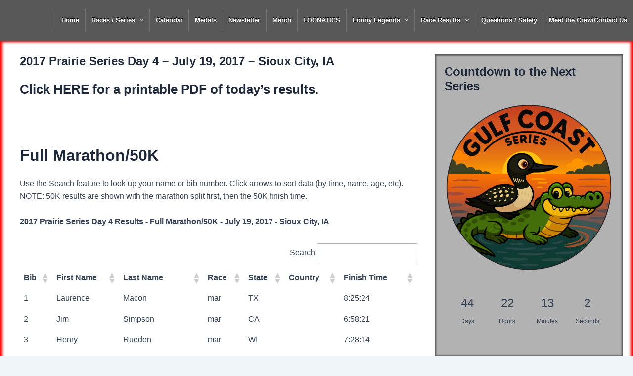

--- FILE ---
content_type: text/html; charset=UTF-8
request_url: https://mainlymarathons.com/results/2017-2/2017-prairie-results/2017-prairie-day-4/
body_size: 52745
content:
<!DOCTYPE html>
<html lang="en-US">
<head>
<meta charset="UTF-8">
<meta name="viewport" content="width=device-width, initial-scale=1">
	 <link rel="profile" href="https://gmpg.org/xfn/11"> 
	 <title>2017 Prairie Day 4 &#8211; Mainly Marathons</title>
<meta name='robots' content='max-image-preview:large' />
<link rel="alternate" type="application/rss+xml" title="Mainly Marathons &raquo; Feed" href="https://mainlymarathons.com/feed/" />
<link rel="alternate" type="application/rss+xml" title="Mainly Marathons &raquo; Comments Feed" href="https://mainlymarathons.com/comments/feed/" />
<link rel="alternate" title="oEmbed (JSON)" type="application/json+oembed" href="https://mainlymarathons.com/wp-json/oembed/1.0/embed?url=https%3A%2F%2Fmainlymarathons.com%2Fresults%2F2017-2%2F2017-prairie-results%2F2017-prairie-day-4%2F" />
<link rel="alternate" title="oEmbed (XML)" type="text/xml+oembed" href="https://mainlymarathons.com/wp-json/oembed/1.0/embed?url=https%3A%2F%2Fmainlymarathons.com%2Fresults%2F2017-2%2F2017-prairie-results%2F2017-prairie-day-4%2F&#038;format=xml" />
		<!-- This site uses the Google Analytics by MonsterInsights plugin v9.10.1 - Using Analytics tracking - https://www.monsterinsights.com/ -->
		<!-- Note: MonsterInsights is not currently configured on this site. The site owner needs to authenticate with Google Analytics in the MonsterInsights settings panel. -->
					<!-- No tracking code set -->
				<!-- / Google Analytics by MonsterInsights -->
		<style type="text/css">
.hasCountdown{text-shadow:transparent 0 1px 1px;overflow:hidden;padding:5px}
.countdown_rtl{direction:rtl}
.countdown_holding span{background-color:#ccc}
.countdown_row{clear:both;width:100%;text-align:center}
.countdown_show1 .countdown_section{width:98%}
.countdown_show2 .countdown_section{width:48%}
.countdown_show3 .countdown_section{width:32.5%}
.countdown_show4 .countdown_section{width:24.5%}
.countdown_show5 .countdown_section{width:19.5%}
.countdown_show6 .countdown_section{width:16.25%}
.countdown_show7 .countdown_section{width:14%}
.countdown_section{display:block;float:left;font-size:75%;text-align:center;margin:3px 0}
.countdown_amount{font-size:200%}
.countdown_descr{display:block;width:100%}
a.countdown_infolink{display:block;border-radius:10px;width:14px;height:13px;float:right;font-size:9px;line-height:13px;font-weight:700;text-align:center;position:relative;top:-15px;border:1px solid}
#countdown-preview{padding:10px}
</style>
<style id='wp-img-auto-sizes-contain-inline-css'>
img:is([sizes=auto i],[sizes^="auto," i]){contain-intrinsic-size:3000px 1500px}
/*# sourceURL=wp-img-auto-sizes-contain-inline-css */
</style>
<link rel='stylesheet' id='dropshadowboxes_css-css' href='https://mainlymarathons.com/wp-content/plugins/drop-shadow-boxes/css/dropshadowboxes.css?ver=1.7.14' media='all' />
<link rel='stylesheet' id='astra-theme-css-css' href='https://mainlymarathons.com/wp-content/themes/astra/assets/css/minified/main.min.css?ver=4.8.0' media='all' />
<style id='astra-theme-css-inline-css'>
:root{--ast-post-nav-space:0;--ast-container-default-xlg-padding:3em;--ast-container-default-lg-padding:3em;--ast-container-default-slg-padding:2em;--ast-container-default-md-padding:3em;--ast-container-default-sm-padding:3em;--ast-container-default-xs-padding:2.4em;--ast-container-default-xxs-padding:1.8em;--ast-code-block-background:#ECEFF3;--ast-comment-inputs-background:#F9FAFB;--ast-normal-container-width:1320px;--ast-narrow-container-width:750px;--ast-blog-title-font-weight:normal;--ast-blog-meta-weight:inherit;}html{font-size:100%;}a{color:var(--ast-global-color-0);}a:hover,a:focus{color:var(--ast-global-color-1);}body,button,input,select,textarea,.ast-button,.ast-custom-button{font-family:-apple-system,BlinkMacSystemFont,Segoe UI,Roboto,Oxygen-Sans,Ubuntu,Cantarell,Helvetica Neue,sans-serif;font-weight:400;font-size:16px;font-size:1rem;line-height:var(--ast-body-line-height,1.65em);}blockquote{color:var(--ast-global-color-3);}h1,.entry-content h1,h2,.entry-content h2,h3,.entry-content h3,h4,.entry-content h4,h5,.entry-content h5,h6,.entry-content h6,.site-title,.site-title a{font-weight:600;}.site-title{font-size:26px;font-size:1.625rem;display:none;}.site-header .site-description{font-size:15px;font-size:0.9375rem;display:none;}.entry-title{font-size:26px;font-size:1.625rem;}.archive .ast-article-post .ast-article-inner,.blog .ast-article-post .ast-article-inner,.archive .ast-article-post .ast-article-inner:hover,.blog .ast-article-post .ast-article-inner:hover{overflow:hidden;}h1,.entry-content h1{font-size:40px;font-size:2.5rem;font-weight:600;line-height:1.4em;}h2,.entry-content h2{font-size:32px;font-size:2rem;font-weight:600;line-height:1.3em;}h3,.entry-content h3{font-size:26px;font-size:1.625rem;font-weight:600;line-height:1.3em;}h4,.entry-content h4{font-size:24px;font-size:1.5rem;line-height:1.2em;font-weight:600;}h5,.entry-content h5{font-size:20px;font-size:1.25rem;line-height:1.2em;font-weight:600;}h6,.entry-content h6{font-size:16px;font-size:1rem;line-height:1.25em;font-weight:600;}::selection{background-color:var(--ast-global-color-0);color:#ffffff;}body,h1,.entry-title a,.entry-content h1,h2,.entry-content h2,h3,.entry-content h3,h4,.entry-content h4,h5,.entry-content h5,h6,.entry-content h6{color:var(--ast-global-color-3);}.tagcloud a:hover,.tagcloud a:focus,.tagcloud a.current-item{color:#ffffff;border-color:var(--ast-global-color-0);background-color:var(--ast-global-color-0);}input:focus,input[type="text"]:focus,input[type="email"]:focus,input[type="url"]:focus,input[type="password"]:focus,input[type="reset"]:focus,input[type="search"]:focus,textarea:focus{border-color:var(--ast-global-color-0);}input[type="radio"]:checked,input[type=reset],input[type="checkbox"]:checked,input[type="checkbox"]:hover:checked,input[type="checkbox"]:focus:checked,input[type=range]::-webkit-slider-thumb{border-color:var(--ast-global-color-0);background-color:var(--ast-global-color-0);box-shadow:none;}.site-footer a:hover + .post-count,.site-footer a:focus + .post-count{background:var(--ast-global-color-0);border-color:var(--ast-global-color-0);}.single .nav-links .nav-previous,.single .nav-links .nav-next{color:var(--ast-global-color-0);}.entry-meta,.entry-meta *{line-height:1.45;color:var(--ast-global-color-0);}.entry-meta a:not(.ast-button):hover,.entry-meta a:not(.ast-button):hover *,.entry-meta a:not(.ast-button):focus,.entry-meta a:not(.ast-button):focus *,.page-links > .page-link,.page-links .page-link:hover,.post-navigation a:hover{color:var(--ast-global-color-1);}#cat option,.secondary .calendar_wrap thead a,.secondary .calendar_wrap thead a:visited{color:var(--ast-global-color-0);}.secondary .calendar_wrap #today,.ast-progress-val span{background:var(--ast-global-color-0);}.secondary a:hover + .post-count,.secondary a:focus + .post-count{background:var(--ast-global-color-0);border-color:var(--ast-global-color-0);}.calendar_wrap #today > a{color:#ffffff;}.page-links .page-link,.single .post-navigation a{color:var(--ast-global-color-0);}.ast-search-menu-icon .search-form button.search-submit{padding:0 4px;}.ast-search-menu-icon form.search-form{padding-right:0;}.ast-search-menu-icon.slide-search input.search-field{width:0;}.ast-header-search .ast-search-menu-icon.ast-dropdown-active .search-form,.ast-header-search .ast-search-menu-icon.ast-dropdown-active .search-field:focus{transition:all 0.2s;}.search-form input.search-field:focus{outline:none;}.ast-search-menu-icon .search-form button.search-submit:focus,.ast-theme-transparent-header .ast-header-search .ast-dropdown-active .ast-icon,.ast-theme-transparent-header .ast-inline-search .search-field:focus .ast-icon{color:var(--ast-global-color-1);}.ast-header-search .slide-search .search-form{border:2px solid var(--ast-global-color-0);}.ast-header-search .slide-search .search-field{background-color:#fff;}.ast-archive-title{color:var(--ast-global-color-2);}.widget-title,.widget .wp-block-heading{font-size:22px;font-size:1.375rem;color:var(--ast-global-color-2);}#secondary,#secondary button,#secondary input,#secondary select,#secondary textarea{font-size:16px;font-size:1rem;}.ast-single-post .entry-content a,.ast-comment-content a:not(.ast-comment-edit-reply-wrap a),.woocommerce-js .woocommerce-product-details__short-description a{text-decoration:underline;}.ast-single-post .wp-block-button .wp-block-button__link,.ast-single-post .elementor-button-wrapper .elementor-button,.ast-single-post .entry-content .uagb-tab a,.ast-single-post .entry-content .uagb-ifb-cta a,.ast-single-post .entry-content .wp-block-uagb-buttons a,.ast-single-post .entry-content .uabb-module-content a,.ast-single-post .entry-content .uagb-post-grid a,.ast-single-post .entry-content .uagb-timeline a,.ast-single-post .entry-content .uagb-toc__wrap a,.ast-single-post .entry-content .uagb-taxomony-box a,.ast-single-post .entry-content .woocommerce a,.entry-content .wp-block-latest-posts > li > a,.ast-single-post .entry-content .wp-block-file__button,li.ast-post-filter-single,.ast-single-post .wp-block-buttons .wp-block-button.is-style-outline .wp-block-button__link,.ast-single-post .ast-comment-content .comment-reply-link,.ast-single-post .ast-comment-content .comment-edit-link,.entry-content [CLASS*="wc-block"] .wc-block-components-button,.entry-content [CLASS*="wc-block"] .wc-block-components-totals-coupon-link,.entry-content [CLASS*="wc-block"] .wc-block-components-product-name{text-decoration:none;}.ast-search-menu-icon.slide-search a:focus-visible:focus-visible,.astra-search-icon:focus-visible,#close:focus-visible,a:focus-visible,.ast-menu-toggle:focus-visible,.site .skip-link:focus-visible,.wp-block-loginout input:focus-visible,.wp-block-search.wp-block-search__button-inside .wp-block-search__inside-wrapper,.ast-header-navigation-arrow:focus-visible,.woocommerce .wc-proceed-to-checkout > .checkout-button:focus-visible,.woocommerce .woocommerce-MyAccount-navigation ul li a:focus-visible,.ast-orders-table__row .ast-orders-table__cell:focus-visible,.woocommerce .woocommerce-order-details .order-again > .button:focus-visible,.woocommerce .woocommerce-message a.button.wc-forward:focus-visible,.woocommerce #minus_qty:focus-visible,.woocommerce #plus_qty:focus-visible,a#ast-apply-coupon:focus-visible,.woocommerce .woocommerce-info a:focus-visible,.woocommerce .astra-shop-summary-wrap a:focus-visible,.woocommerce a.wc-forward:focus-visible,#ast-apply-coupon:focus-visible,.woocommerce-js .woocommerce-mini-cart-item a.remove:focus-visible,#close:focus-visible,.button.search-submit:focus-visible,#search_submit:focus,.normal-search:focus-visible,.ast-header-account-wrap:focus-visible,.woocommerce .ast-on-card-button.ast-quick-view-trigger:focus{outline-style:dotted;outline-color:inherit;outline-width:thin;}input:focus,input[type="text"]:focus,input[type="email"]:focus,input[type="url"]:focus,input[type="password"]:focus,input[type="reset"]:focus,input[type="search"]:focus,input[type="number"]:focus,textarea:focus,.wp-block-search__input:focus,[data-section="section-header-mobile-trigger"] .ast-button-wrap .ast-mobile-menu-trigger-minimal:focus,.ast-mobile-popup-drawer.active .menu-toggle-close:focus,.woocommerce-ordering select.orderby:focus,#ast-scroll-top:focus,#coupon_code:focus,.woocommerce-page #comment:focus,.woocommerce #reviews #respond input#submit:focus,.woocommerce a.add_to_cart_button:focus,.woocommerce .button.single_add_to_cart_button:focus,.woocommerce .woocommerce-cart-form button:focus,.woocommerce .woocommerce-cart-form__cart-item .quantity .qty:focus,.woocommerce .woocommerce-billing-fields .woocommerce-billing-fields__field-wrapper .woocommerce-input-wrapper > .input-text:focus,.woocommerce #order_comments:focus,.woocommerce #place_order:focus,.woocommerce .woocommerce-address-fields .woocommerce-address-fields__field-wrapper .woocommerce-input-wrapper > .input-text:focus,.woocommerce .woocommerce-MyAccount-content form button:focus,.woocommerce .woocommerce-MyAccount-content .woocommerce-EditAccountForm .woocommerce-form-row .woocommerce-Input.input-text:focus,.woocommerce .ast-woocommerce-container .woocommerce-pagination ul.page-numbers li a:focus,body #content .woocommerce form .form-row .select2-container--default .select2-selection--single:focus,#ast-coupon-code:focus,.woocommerce.woocommerce-js .quantity input[type=number]:focus,.woocommerce-js .woocommerce-mini-cart-item .quantity input[type=number]:focus,.woocommerce p#ast-coupon-trigger:focus{border-style:dotted;border-color:inherit;border-width:thin;}input{outline:none;}.woocommerce-js input[type=text]:focus,.woocommerce-js input[type=email]:focus,.woocommerce-js textarea:focus,input[type=number]:focus,.comments-area textarea#comment:focus,.comments-area textarea#comment:active,.comments-area .ast-comment-formwrap input[type="text"]:focus,.comments-area .ast-comment-formwrap input[type="text"]:active{outline-style:disable;outline-color:inherit;outline-width:thin;}body .ast-oembed-container *{position:absolute;top:0;width:100%;height:100%;left:0;}body .wp-block-embed-pocket-casts .ast-oembed-container *{position:unset;}.ast-single-post-featured-section + article {margin-top: 2em;}.site-content .ast-single-post-featured-section img {width: 100%;overflow: hidden;object-fit: cover;}.ast-separate-container .site-content .ast-single-post-featured-section + article {margin-top: -80px;z-index: 9;position: relative;border-radius: 4px;}@media (min-width: 922px) {.ast-no-sidebar .site-content .ast-article-image-container--wide {margin-left: -120px;margin-right: -120px;max-width: unset;width: unset;}.ast-left-sidebar .site-content .ast-article-image-container--wide,.ast-right-sidebar .site-content .ast-article-image-container--wide {margin-left: -10px;margin-right: -10px;}.site-content .ast-article-image-container--full {margin-left: calc( -50vw + 50%);margin-right: calc( -50vw + 50%);max-width: 100vw;width: 100vw;}.ast-left-sidebar .site-content .ast-article-image-container--full,.ast-right-sidebar .site-content .ast-article-image-container--full {margin-left: -10px;margin-right: -10px;max-width: inherit;width: auto;}}.site > .ast-single-related-posts-container {margin-top: 0;}@media (min-width: 922px) {.ast-desktop .ast-container--narrow {max-width: var(--ast-narrow-container-width);margin: 0 auto;}}#secondary {margin: 4em 0 2.5em;word-break: break-word;line-height: 2;}#secondary li {margin-bottom: 0.75em;}#secondary li:last-child {margin-bottom: 0;}@media (max-width: 768px) {.js_active .ast-plain-container.ast-single-post #secondary {margin-top: 1.5em;}}.ast-separate-container.ast-two-container #secondary .widget {background-color: #fff;padding: 2em;margin-bottom: 2em;}@media (min-width: 993px) {.ast-left-sidebar #secondary {padding-right: 60px;}.ast-right-sidebar #secondary {padding-left: 60px;}}@media (max-width: 993px) {.ast-right-sidebar #secondary {padding-left: 30px;}.ast-left-sidebar #secondary {padding-right: 30px;}}@media (min-width: 993px) {.ast-page-builder-template.ast-left-sidebar #secondary {padding-left: 60px;}.ast-page-builder-template.ast-right-sidebar #secondary {padding-right: 60px;}}@media (max-width: 993px) {.ast-page-builder-template.ast-right-sidebar #secondary {padding-right: 30px;}.ast-page-builder-template.ast-left-sidebar #secondary {padding-left: 30px;}}@media (max-width:921.9px){#ast-desktop-header{display:none;}}@media (min-width:922px){#ast-mobile-header{display:none;}}.wp-block-buttons.aligncenter{justify-content:center;}@media (max-width:921px){.ast-theme-transparent-header #primary,.ast-theme-transparent-header #secondary{padding:0;}}@media (max-width:921px){.ast-plain-container.ast-no-sidebar #primary{padding:0;}}.ast-plain-container.ast-no-sidebar #primary{margin-top:0;margin-bottom:0;}@media (min-width:1200px){.ast-plain-container.ast-no-sidebar #primary{margin-top:60px;margin-bottom:60px;}}.wp-block-button.is-style-outline .wp-block-button__link{border-color:var(--ast-global-color-0);}div.wp-block-button.is-style-outline > .wp-block-button__link:not(.has-text-color),div.wp-block-button.wp-block-button__link.is-style-outline:not(.has-text-color){color:var(--ast-global-color-0);}.wp-block-button.is-style-outline .wp-block-button__link:hover,.wp-block-buttons .wp-block-button.is-style-outline .wp-block-button__link:focus,.wp-block-buttons .wp-block-button.is-style-outline > .wp-block-button__link:not(.has-text-color):hover,.wp-block-buttons .wp-block-button.wp-block-button__link.is-style-outline:not(.has-text-color):hover{color:#ffffff;background-color:var(--ast-global-color-1);border-color:var(--ast-global-color-1);}.post-page-numbers.current .page-link,.ast-pagination .page-numbers.current{color:#ffffff;border-color:var(--ast-global-color-0);background-color:var(--ast-global-color-0);}.wp-block-button.is-style-outline .wp-block-button__link.wp-element-button,.ast-outline-button{border-color:var(--ast-global-color-0);font-family:inherit;font-weight:500;font-size:16px;font-size:1rem;line-height:1em;}.wp-block-buttons .wp-block-button.is-style-outline > .wp-block-button__link:not(.has-text-color),.wp-block-buttons .wp-block-button.wp-block-button__link.is-style-outline:not(.has-text-color),.ast-outline-button{color:var(--ast-global-color-0);}.wp-block-button.is-style-outline .wp-block-button__link:hover,.wp-block-buttons .wp-block-button.is-style-outline .wp-block-button__link:focus,.wp-block-buttons .wp-block-button.is-style-outline > .wp-block-button__link:not(.has-text-color):hover,.wp-block-buttons .wp-block-button.wp-block-button__link.is-style-outline:not(.has-text-color):hover,.ast-outline-button:hover,.ast-outline-button:focus,.wp-block-uagb-buttons-child .uagb-buttons-repeater.ast-outline-button:hover,.wp-block-uagb-buttons-child .uagb-buttons-repeater.ast-outline-button:focus{color:#ffffff;background-color:var(--ast-global-color-1);border-color:var(--ast-global-color-1);}.wp-block-button .wp-block-button__link.wp-element-button.is-style-outline:not(.has-background),.wp-block-button.is-style-outline>.wp-block-button__link.wp-element-button:not(.has-background),.ast-outline-button{background-color:transparent;}.entry-content[ast-blocks-layout] > figure{margin-bottom:1em;}h1.widget-title{font-weight:600;}h2.widget-title{font-weight:600;}h3.widget-title{font-weight:600;}#page{display:flex;flex-direction:column;min-height:100vh;}.ast-404-layout-1 h1.page-title{color:var(--ast-global-color-2);}.single .post-navigation a{line-height:1em;height:inherit;}.error-404 .page-sub-title{font-size:1.5rem;font-weight:inherit;}.search .site-content .content-area .search-form{margin-bottom:0;}#page .site-content{flex-grow:1;}.widget{margin-bottom:1.25em;}#secondary li{line-height:1.5em;}#secondary .wp-block-group h2{margin-bottom:0.7em;}#secondary h2{font-size:1.7rem;}.ast-separate-container .ast-article-post,.ast-separate-container .ast-article-single,.ast-separate-container .comment-respond{padding:3em;}.ast-separate-container .ast-article-single .ast-article-single{padding:0;}.ast-article-single .wp-block-post-template-is-layout-grid{padding-left:0;}.ast-separate-container .comments-title,.ast-narrow-container .comments-title{padding:1.5em 2em;}.ast-page-builder-template .comment-form-textarea,.ast-comment-formwrap .ast-grid-common-col{padding:0;}.ast-comment-formwrap{padding:0;display:inline-flex;column-gap:20px;width:100%;margin-left:0;margin-right:0;}.comments-area textarea#comment:focus,.comments-area textarea#comment:active,.comments-area .ast-comment-formwrap input[type="text"]:focus,.comments-area .ast-comment-formwrap input[type="text"]:active {box-shadow:none;outline:none;}.archive.ast-page-builder-template .entry-header{margin-top:2em;}.ast-page-builder-template .ast-comment-formwrap{width:100%;}.entry-title{margin-bottom:0.5em;}.ast-archive-description p{font-size:inherit;font-weight:inherit;line-height:inherit;}.ast-separate-container .ast-comment-list li.depth-1,.hentry{margin-bottom:2em;}@media (min-width:921px){.ast-left-sidebar.ast-page-builder-template #secondary,.archive.ast-right-sidebar.ast-page-builder-template .site-main{padding-left:20px;padding-right:20px;}}@media (max-width:544px){.ast-comment-formwrap.ast-row{column-gap:10px;display:inline-block;}#ast-commentform .ast-grid-common-col{position:relative;width:100%;}}@media (min-width:1201px){.ast-separate-container .ast-article-post,.ast-separate-container .ast-article-single,.ast-separate-container .ast-author-box,.ast-separate-container .ast-404-layout-1,.ast-separate-container .no-results{padding:3em;}}@media (max-width:921px){.ast-separate-container #primary,.ast-separate-container #secondary{padding:1.5em 0;}#primary,#secondary{padding:1.5em 0;margin:0;}.ast-left-sidebar #content > .ast-container{display:flex;flex-direction:column-reverse;width:100%;}}@media (max-width:921px){#secondary.secondary{padding-top:0;}.ast-separate-container.ast-right-sidebar #secondary{padding-left:1em;padding-right:1em;}.ast-separate-container.ast-two-container #secondary{padding-left:0;padding-right:0;}.ast-page-builder-template .entry-header #secondary,.ast-page-builder-template #secondary{margin-top:1.5em;}}@media (max-width:921px){.ast-right-sidebar #primary{padding-right:0;}.ast-page-builder-template.ast-left-sidebar #secondary,.ast-page-builder-template.ast-right-sidebar #secondary{padding-right:20px;padding-left:20px;}.ast-right-sidebar #secondary,.ast-left-sidebar #primary{padding-left:0;}.ast-left-sidebar #secondary{padding-right:0;}}@media (min-width:922px){.ast-separate-container.ast-right-sidebar #primary,.ast-separate-container.ast-left-sidebar #primary{border:0;}.search-no-results.ast-separate-container #primary{margin-bottom:4em;}}@media (min-width:922px){.ast-right-sidebar #primary{border-right:1px solid var(--ast-border-color);}.ast-left-sidebar #primary{border-left:1px solid var(--ast-border-color);}.ast-right-sidebar #secondary{border-left:1px solid var(--ast-border-color);margin-left:-1px;}.ast-left-sidebar #secondary{border-right:1px solid var(--ast-border-color);margin-right:-1px;}.ast-separate-container.ast-two-container.ast-right-sidebar #secondary{padding-left:30px;padding-right:0;}.ast-separate-container.ast-two-container.ast-left-sidebar #secondary{padding-right:30px;padding-left:0;}.ast-separate-container.ast-right-sidebar #secondary,.ast-separate-container.ast-left-sidebar #secondary{border:0;margin-left:auto;margin-right:auto;}.ast-separate-container.ast-two-container #secondary .widget:last-child{margin-bottom:0;}}.wp-block-button .wp-block-button__link{color:#ffffff;}.wp-block-button .wp-block-button__link:hover,.wp-block-button .wp-block-button__link:focus{color:#ffffff;background-color:var(--ast-global-color-1);border-color:var(--ast-global-color-1);}.wp-block-button .wp-block-button__link,.wp-block-search .wp-block-search__button,body .wp-block-file .wp-block-file__button{border-color:var(--ast-global-color-0);background-color:var(--ast-global-color-0);color:#ffffff;font-family:inherit;font-weight:500;line-height:1em;font-size:16px;font-size:1rem;padding-top:15px;padding-right:30px;padding-bottom:15px;padding-left:30px;}@media (max-width:921px){.wp-block-button .wp-block-button__link,.wp-block-search .wp-block-search__button,body .wp-block-file .wp-block-file__button{padding-top:14px;padding-right:28px;padding-bottom:14px;padding-left:28px;}}@media (max-width:544px){.wp-block-button .wp-block-button__link,.wp-block-search .wp-block-search__button,body .wp-block-file .wp-block-file__button{padding-top:12px;padding-right:24px;padding-bottom:12px;padding-left:24px;}}.menu-toggle,button,.ast-button,.ast-custom-button,.button,input#submit,input[type="button"],input[type="submit"],input[type="reset"],#comments .submit,.search .search-submit,form[CLASS*="wp-block-search__"].wp-block-search .wp-block-search__inside-wrapper .wp-block-search__button,body .wp-block-file .wp-block-file__button,.search .search-submit,.woocommerce-js a.button,.woocommerce button.button,.woocommerce .woocommerce-message a.button,.woocommerce #respond input#submit.alt,.woocommerce input.button.alt,.woocommerce input.button,.woocommerce input.button:disabled,.woocommerce input.button:disabled[disabled],.woocommerce input.button:disabled:hover,.woocommerce input.button:disabled[disabled]:hover,.woocommerce #respond input#submit,.woocommerce button.button.alt.disabled,.wc-block-grid__products .wc-block-grid__product .wp-block-button__link,.wc-block-grid__product-onsale,[CLASS*="wc-block"] button,.woocommerce-js .astra-cart-drawer .astra-cart-drawer-content .woocommerce-mini-cart__buttons .button:not(.checkout):not(.ast-continue-shopping),.woocommerce-js .astra-cart-drawer .astra-cart-drawer-content .woocommerce-mini-cart__buttons a.checkout,.woocommerce button.button.alt.disabled.wc-variation-selection-needed,[CLASS*="wc-block"] .wc-block-components-button{border-style:solid;border-top-width:0;border-right-width:0;border-left-width:0;border-bottom-width:0;color:#ffffff;border-color:var(--ast-global-color-0);background-color:var(--ast-global-color-0);padding-top:15px;padding-right:30px;padding-bottom:15px;padding-left:30px;font-family:inherit;font-weight:500;font-size:16px;font-size:1rem;line-height:1em;}button:focus,.menu-toggle:hover,button:hover,.ast-button:hover,.ast-custom-button:hover .button:hover,.ast-custom-button:hover ,input[type=reset]:hover,input[type=reset]:focus,input#submit:hover,input#submit:focus,input[type="button"]:hover,input[type="button"]:focus,input[type="submit"]:hover,input[type="submit"]:focus,form[CLASS*="wp-block-search__"].wp-block-search .wp-block-search__inside-wrapper .wp-block-search__button:hover,form[CLASS*="wp-block-search__"].wp-block-search .wp-block-search__inside-wrapper .wp-block-search__button:focus,body .wp-block-file .wp-block-file__button:hover,body .wp-block-file .wp-block-file__button:focus,.woocommerce-js a.button:hover,.woocommerce button.button:hover,.woocommerce .woocommerce-message a.button:hover,.woocommerce #respond input#submit:hover,.woocommerce #respond input#submit.alt:hover,.woocommerce input.button.alt:hover,.woocommerce input.button:hover,.woocommerce button.button.alt.disabled:hover,.wc-block-grid__products .wc-block-grid__product .wp-block-button__link:hover,[CLASS*="wc-block"] button:hover,.woocommerce-js .astra-cart-drawer .astra-cart-drawer-content .woocommerce-mini-cart__buttons .button:not(.checkout):not(.ast-continue-shopping):hover,.woocommerce-js .astra-cart-drawer .astra-cart-drawer-content .woocommerce-mini-cart__buttons a.checkout:hover,.woocommerce button.button.alt.disabled.wc-variation-selection-needed:hover,[CLASS*="wc-block"] .wc-block-components-button:hover,[CLASS*="wc-block"] .wc-block-components-button:focus{color:#ffffff;background-color:var(--ast-global-color-1);border-color:var(--ast-global-color-1);}form[CLASS*="wp-block-search__"].wp-block-search .wp-block-search__inside-wrapper .wp-block-search__button.has-icon{padding-top:calc(15px - 3px);padding-right:calc(30px - 3px);padding-bottom:calc(15px - 3px);padding-left:calc(30px - 3px);}@media (max-width:921px){.menu-toggle,button,.ast-button,.ast-custom-button,.button,input#submit,input[type="button"],input[type="submit"],input[type="reset"],#comments .submit,.search .search-submit,form[CLASS*="wp-block-search__"].wp-block-search .wp-block-search__inside-wrapper .wp-block-search__button,body .wp-block-file .wp-block-file__button,.search .search-submit,.woocommerce-js a.button,.woocommerce button.button,.woocommerce .woocommerce-message a.button,.woocommerce #respond input#submit.alt,.woocommerce input.button.alt,.woocommerce input.button,.woocommerce input.button:disabled,.woocommerce input.button:disabled[disabled],.woocommerce input.button:disabled:hover,.woocommerce input.button:disabled[disabled]:hover,.woocommerce #respond input#submit,.woocommerce button.button.alt.disabled,.wc-block-grid__products .wc-block-grid__product .wp-block-button__link,.wc-block-grid__product-onsale,[CLASS*="wc-block"] button,.woocommerce-js .astra-cart-drawer .astra-cart-drawer-content .woocommerce-mini-cart__buttons .button:not(.checkout):not(.ast-continue-shopping),.woocommerce-js .astra-cart-drawer .astra-cart-drawer-content .woocommerce-mini-cart__buttons a.checkout,.woocommerce button.button.alt.disabled.wc-variation-selection-needed,[CLASS*="wc-block"] .wc-block-components-button{padding-top:14px;padding-right:28px;padding-bottom:14px;padding-left:28px;}}@media (max-width:544px){.menu-toggle,button,.ast-button,.ast-custom-button,.button,input#submit,input[type="button"],input[type="submit"],input[type="reset"],#comments .submit,.search .search-submit,form[CLASS*="wp-block-search__"].wp-block-search .wp-block-search__inside-wrapper .wp-block-search__button,body .wp-block-file .wp-block-file__button,.search .search-submit,.woocommerce-js a.button,.woocommerce button.button,.woocommerce .woocommerce-message a.button,.woocommerce #respond input#submit.alt,.woocommerce input.button.alt,.woocommerce input.button,.woocommerce input.button:disabled,.woocommerce input.button:disabled[disabled],.woocommerce input.button:disabled:hover,.woocommerce input.button:disabled[disabled]:hover,.woocommerce #respond input#submit,.woocommerce button.button.alt.disabled,.wc-block-grid__products .wc-block-grid__product .wp-block-button__link,.wc-block-grid__product-onsale,[CLASS*="wc-block"] button,.woocommerce-js .astra-cart-drawer .astra-cart-drawer-content .woocommerce-mini-cart__buttons .button:not(.checkout):not(.ast-continue-shopping),.woocommerce-js .astra-cart-drawer .astra-cart-drawer-content .woocommerce-mini-cart__buttons a.checkout,.woocommerce button.button.alt.disabled.wc-variation-selection-needed,[CLASS*="wc-block"] .wc-block-components-button{padding-top:12px;padding-right:24px;padding-bottom:12px;padding-left:24px;}}@media (max-width:921px){.ast-mobile-header-stack .main-header-bar .ast-search-menu-icon{display:inline-block;}.ast-header-break-point.ast-header-custom-item-outside .ast-mobile-header-stack .main-header-bar .ast-search-icon{margin:0;}.ast-comment-avatar-wrap img{max-width:2.5em;}.ast-comment-meta{padding:0 1.8888em 1.3333em;}.ast-separate-container .ast-comment-list li.depth-1{padding:1.5em 2.14em;}.ast-separate-container .comment-respond{padding:2em 2.14em;}}@media (min-width:544px){.ast-container{max-width:100%;}}@media (max-width:544px){.ast-separate-container .ast-article-post,.ast-separate-container .ast-article-single,.ast-separate-container .comments-title,.ast-separate-container .ast-archive-description{padding:1.5em 1em;}.ast-separate-container #content .ast-container{padding-left:0.54em;padding-right:0.54em;}.ast-separate-container .ast-comment-list .bypostauthor{padding:.5em;}.ast-search-menu-icon.ast-dropdown-active .search-field{width:170px;}.ast-separate-container #secondary{padding-top:0;}.ast-separate-container.ast-two-container #secondary .widget{margin-bottom:1.5em;padding-left:1em;padding-right:1em;}} #ast-mobile-header .ast-site-header-cart-li a{pointer-events:none;}.ast-separate-container{background-color:var(--ast-global-color-4);}@media (max-width:921px){.site-title{display:none;}.site-header .site-description{display:none;}h1,.entry-content h1{font-size:30px;}h2,.entry-content h2{font-size:25px;}h3,.entry-content h3{font-size:20px;}}@media (max-width:544px){.site-title{display:none;}.site-header .site-description{display:none;}h1,.entry-content h1{font-size:30px;}h2,.entry-content h2{font-size:25px;}h3,.entry-content h3{font-size:20px;}}@media (max-width:921px){html{font-size:91.2%;}}@media (max-width:544px){html{font-size:91.2%;}}@media (min-width:922px){.ast-container{max-width:1360px;}}@media (min-width:922px){.site-content .ast-container{display:flex;}}@media (max-width:921px){.site-content .ast-container{flex-direction:column;}}@media (min-width:922px){.main-header-menu .sub-menu .menu-item.ast-left-align-sub-menu:hover > .sub-menu,.main-header-menu .sub-menu .menu-item.ast-left-align-sub-menu.focus > .sub-menu{margin-left:-0px;}}.entry-content li > p{margin-bottom:0;}.site .comments-area{padding-bottom:3em;}.wp-block-file {display: flex;align-items: center;flex-wrap: wrap;justify-content: space-between;}.wp-block-pullquote {border: none;}.wp-block-pullquote blockquote::before {content: "\201D";font-family: "Helvetica",sans-serif;display: flex;transform: rotate( 180deg );font-size: 6rem;font-style: normal;line-height: 1;font-weight: bold;align-items: center;justify-content: center;}.has-text-align-right > blockquote::before {justify-content: flex-start;}.has-text-align-left > blockquote::before {justify-content: flex-end;}figure.wp-block-pullquote.is-style-solid-color blockquote {max-width: 100%;text-align: inherit;}html body {--wp--custom--ast-default-block-top-padding: 3em;--wp--custom--ast-default-block-right-padding: 3em;--wp--custom--ast-default-block-bottom-padding: 3em;--wp--custom--ast-default-block-left-padding: 3em;--wp--custom--ast-container-width: 1320px;--wp--custom--ast-content-width-size: 1320px;--wp--custom--ast-wide-width-size: calc(1320px + var(--wp--custom--ast-default-block-left-padding) + var(--wp--custom--ast-default-block-right-padding));}.ast-narrow-container {--wp--custom--ast-content-width-size: 750px;--wp--custom--ast-wide-width-size: 750px;}@media(max-width: 921px) {html body {--wp--custom--ast-default-block-top-padding: 3em;--wp--custom--ast-default-block-right-padding: 2em;--wp--custom--ast-default-block-bottom-padding: 3em;--wp--custom--ast-default-block-left-padding: 2em;}}@media(max-width: 544px) {html body {--wp--custom--ast-default-block-top-padding: 3em;--wp--custom--ast-default-block-right-padding: 1.5em;--wp--custom--ast-default-block-bottom-padding: 3em;--wp--custom--ast-default-block-left-padding: 1.5em;}}.entry-content > .wp-block-group,.entry-content > .wp-block-cover,.entry-content > .wp-block-columns {padding-top: var(--wp--custom--ast-default-block-top-padding);padding-right: var(--wp--custom--ast-default-block-right-padding);padding-bottom: var(--wp--custom--ast-default-block-bottom-padding);padding-left: var(--wp--custom--ast-default-block-left-padding);}.ast-plain-container.ast-no-sidebar .entry-content > .alignfull,.ast-page-builder-template .ast-no-sidebar .entry-content > .alignfull {margin-left: calc( -50vw + 50%);margin-right: calc( -50vw + 50%);max-width: 100vw;width: 100vw;}.ast-plain-container.ast-no-sidebar .entry-content .alignfull .alignfull,.ast-page-builder-template.ast-no-sidebar .entry-content .alignfull .alignfull,.ast-plain-container.ast-no-sidebar .entry-content .alignfull .alignwide,.ast-page-builder-template.ast-no-sidebar .entry-content .alignfull .alignwide,.ast-plain-container.ast-no-sidebar .entry-content .alignwide .alignfull,.ast-page-builder-template.ast-no-sidebar .entry-content .alignwide .alignfull,.ast-plain-container.ast-no-sidebar .entry-content .alignwide .alignwide,.ast-page-builder-template.ast-no-sidebar .entry-content .alignwide .alignwide,.ast-plain-container.ast-no-sidebar .entry-content .wp-block-column .alignfull,.ast-page-builder-template.ast-no-sidebar .entry-content .wp-block-column .alignfull,.ast-plain-container.ast-no-sidebar .entry-content .wp-block-column .alignwide,.ast-page-builder-template.ast-no-sidebar .entry-content .wp-block-column .alignwide {margin-left: auto;margin-right: auto;width: 100%;}[ast-blocks-layout] .wp-block-separator:not(.is-style-dots) {height: 0;}[ast-blocks-layout] .wp-block-separator {margin: 20px auto;}[ast-blocks-layout] .wp-block-separator:not(.is-style-wide):not(.is-style-dots) {max-width: 100px;}[ast-blocks-layout] .wp-block-separator.has-background {padding: 0;}.entry-content[ast-blocks-layout] > * {max-width: var(--wp--custom--ast-content-width-size);margin-left: auto;margin-right: auto;}.entry-content[ast-blocks-layout] > .alignwide {max-width: var(--wp--custom--ast-wide-width-size);}.entry-content[ast-blocks-layout] .alignfull {max-width: none;}.entry-content .wp-block-columns {margin-bottom: 0;}blockquote {margin: 1.5em;border-color: rgba(0,0,0,0.05);}.wp-block-quote:not(.has-text-align-right):not(.has-text-align-center) {border-left: 5px solid rgba(0,0,0,0.05);}.has-text-align-right > blockquote,blockquote.has-text-align-right {border-right: 5px solid rgba(0,0,0,0.05);}.has-text-align-left > blockquote,blockquote.has-text-align-left {border-left: 5px solid rgba(0,0,0,0.05);}.wp-block-site-tagline,.wp-block-latest-posts .read-more {margin-top: 15px;}.wp-block-loginout p label {display: block;}.wp-block-loginout p:not(.login-remember):not(.login-submit) input {width: 100%;}.wp-block-loginout input:focus {border-color: transparent;}.wp-block-loginout input:focus {outline: thin dotted;}.entry-content .wp-block-media-text .wp-block-media-text__content {padding: 0 0 0 8%;}.entry-content .wp-block-media-text.has-media-on-the-right .wp-block-media-text__content {padding: 0 8% 0 0;}.entry-content .wp-block-media-text.has-background .wp-block-media-text__content {padding: 8%;}.entry-content .wp-block-cover:not([class*="background-color"]) .wp-block-cover__inner-container,.entry-content .wp-block-cover:not([class*="background-color"]) .wp-block-cover-image-text,.entry-content .wp-block-cover:not([class*="background-color"]) .wp-block-cover-text,.entry-content .wp-block-cover-image:not([class*="background-color"]) .wp-block-cover__inner-container,.entry-content .wp-block-cover-image:not([class*="background-color"]) .wp-block-cover-image-text,.entry-content .wp-block-cover-image:not([class*="background-color"]) .wp-block-cover-text {color: var(--ast-global-color-5);}.wp-block-loginout .login-remember input {width: 1.1rem;height: 1.1rem;margin: 0 5px 4px 0;vertical-align: middle;}.wp-block-latest-posts > li > *:first-child,.wp-block-latest-posts:not(.is-grid) > li:first-child {margin-top: 0;}.entry-content .wp-block-buttons,.entry-content .wp-block-uagb-buttons {margin-bottom: 1.5em;}.wp-block-search__inside-wrapper .wp-block-search__input {padding: 0 10px;color: var(--ast-global-color-3);background: var(--ast-global-color-5);border-color: var(--ast-border-color);}.wp-block-latest-posts .read-more {margin-bottom: 1.5em;}.wp-block-search__no-button .wp-block-search__inside-wrapper .wp-block-search__input {padding-top: 5px;padding-bottom: 5px;}.wp-block-latest-posts .wp-block-latest-posts__post-date,.wp-block-latest-posts .wp-block-latest-posts__post-author {font-size: 1rem;}.wp-block-latest-posts > li > *,.wp-block-latest-posts:not(.is-grid) > li {margin-top: 12px;margin-bottom: 12px;}.ast-page-builder-template .entry-content[ast-blocks-layout] > *,.ast-page-builder-template .entry-content[ast-blocks-layout] > .alignfull > * {max-width: none;}.ast-page-builder-template .entry-content[ast-blocks-layout] > .alignwide > * {max-width: var(--wp--custom--ast-wide-width-size);}.ast-page-builder-template .entry-content[ast-blocks-layout] > .inherit-container-width > *,.ast-page-builder-template .entry-content[ast-blocks-layout] > * > *,.entry-content[ast-blocks-layout] > .wp-block-cover .wp-block-cover__inner-container {max-width: var(--wp--custom--ast-content-width-size) ;margin-left: auto;margin-right: auto;}.entry-content[ast-blocks-layout] .wp-block-cover:not(.alignleft):not(.alignright) {width: auto;}@media(max-width: 1200px) {.ast-separate-container .entry-content > .alignfull,.ast-separate-container .entry-content[ast-blocks-layout] > .alignwide,.ast-plain-container .entry-content[ast-blocks-layout] > .alignwide,.ast-plain-container .entry-content .alignfull {margin-left: calc(-1 * min(var(--ast-container-default-xlg-padding),20px)) ;margin-right: calc(-1 * min(var(--ast-container-default-xlg-padding),20px));}}@media(min-width: 1201px) {.ast-separate-container .entry-content > .alignfull {margin-left: calc(-1 * var(--ast-container-default-xlg-padding) );margin-right: calc(-1 * var(--ast-container-default-xlg-padding) );}.ast-separate-container .entry-content[ast-blocks-layout] > .alignwide,.ast-plain-container .entry-content[ast-blocks-layout] > .alignwide {margin-left: calc(-1 * var(--wp--custom--ast-default-block-left-padding) );margin-right: calc(-1 * var(--wp--custom--ast-default-block-right-padding) );}}@media(min-width: 921px) {.ast-separate-container .entry-content .wp-block-group.alignwide:not(.inherit-container-width) > :where(:not(.alignleft):not(.alignright)),.ast-plain-container .entry-content .wp-block-group.alignwide:not(.inherit-container-width) > :where(:not(.alignleft):not(.alignright)) {max-width: calc( var(--wp--custom--ast-content-width-size) + 80px );}.ast-plain-container.ast-right-sidebar .entry-content[ast-blocks-layout] .alignfull,.ast-plain-container.ast-left-sidebar .entry-content[ast-blocks-layout] .alignfull {margin-left: -60px;margin-right: -60px;}}@media(min-width: 544px) {.entry-content > .alignleft {margin-right: 20px;}.entry-content > .alignright {margin-left: 20px;}}@media (max-width:544px){.wp-block-columns .wp-block-column:not(:last-child){margin-bottom:20px;}.wp-block-latest-posts{margin:0;}}@media( max-width: 600px ) {.entry-content .wp-block-media-text .wp-block-media-text__content,.entry-content .wp-block-media-text.has-media-on-the-right .wp-block-media-text__content {padding: 8% 0 0;}.entry-content .wp-block-media-text.has-background .wp-block-media-text__content {padding: 8%;}}.ast-page-builder-template .entry-header {padding-left: 0;}.ast-narrow-container .site-content .wp-block-uagb-image--align-full .wp-block-uagb-image__figure {max-width: 100%;margin-left: auto;margin-right: auto;}.entry-content ul,.entry-content ol {padding: revert;margin: revert;}:root .has-ast-global-color-0-color{color:var(--ast-global-color-0);}:root .has-ast-global-color-0-background-color{background-color:var(--ast-global-color-0);}:root .wp-block-button .has-ast-global-color-0-color{color:var(--ast-global-color-0);}:root .wp-block-button .has-ast-global-color-0-background-color{background-color:var(--ast-global-color-0);}:root .has-ast-global-color-1-color{color:var(--ast-global-color-1);}:root .has-ast-global-color-1-background-color{background-color:var(--ast-global-color-1);}:root .wp-block-button .has-ast-global-color-1-color{color:var(--ast-global-color-1);}:root .wp-block-button .has-ast-global-color-1-background-color{background-color:var(--ast-global-color-1);}:root .has-ast-global-color-2-color{color:var(--ast-global-color-2);}:root .has-ast-global-color-2-background-color{background-color:var(--ast-global-color-2);}:root .wp-block-button .has-ast-global-color-2-color{color:var(--ast-global-color-2);}:root .wp-block-button .has-ast-global-color-2-background-color{background-color:var(--ast-global-color-2);}:root .has-ast-global-color-3-color{color:var(--ast-global-color-3);}:root .has-ast-global-color-3-background-color{background-color:var(--ast-global-color-3);}:root .wp-block-button .has-ast-global-color-3-color{color:var(--ast-global-color-3);}:root .wp-block-button .has-ast-global-color-3-background-color{background-color:var(--ast-global-color-3);}:root .has-ast-global-color-4-color{color:var(--ast-global-color-4);}:root .has-ast-global-color-4-background-color{background-color:var(--ast-global-color-4);}:root .wp-block-button .has-ast-global-color-4-color{color:var(--ast-global-color-4);}:root .wp-block-button .has-ast-global-color-4-background-color{background-color:var(--ast-global-color-4);}:root .has-ast-global-color-5-color{color:var(--ast-global-color-5);}:root .has-ast-global-color-5-background-color{background-color:var(--ast-global-color-5);}:root .wp-block-button .has-ast-global-color-5-color{color:var(--ast-global-color-5);}:root .wp-block-button .has-ast-global-color-5-background-color{background-color:var(--ast-global-color-5);}:root .has-ast-global-color-6-color{color:var(--ast-global-color-6);}:root .has-ast-global-color-6-background-color{background-color:var(--ast-global-color-6);}:root .wp-block-button .has-ast-global-color-6-color{color:var(--ast-global-color-6);}:root .wp-block-button .has-ast-global-color-6-background-color{background-color:var(--ast-global-color-6);}:root .has-ast-global-color-7-color{color:var(--ast-global-color-7);}:root .has-ast-global-color-7-background-color{background-color:var(--ast-global-color-7);}:root .wp-block-button .has-ast-global-color-7-color{color:var(--ast-global-color-7);}:root .wp-block-button .has-ast-global-color-7-background-color{background-color:var(--ast-global-color-7);}:root .has-ast-global-color-8-color{color:var(--ast-global-color-8);}:root .has-ast-global-color-8-background-color{background-color:var(--ast-global-color-8);}:root .wp-block-button .has-ast-global-color-8-color{color:var(--ast-global-color-8);}:root .wp-block-button .has-ast-global-color-8-background-color{background-color:var(--ast-global-color-8);}:root{--ast-global-color-0:#046bd2;--ast-global-color-1:#045cb4;--ast-global-color-2:#1e293b;--ast-global-color-3:#334155;--ast-global-color-4:#F0F5FA;--ast-global-color-5:#FFFFFF;--ast-global-color-6:#ADB6BE;--ast-global-color-7:#111111;--ast-global-color-8:#111111;}:root {--ast-border-color : var(--ast-global-color-6);}.ast-archive-entry-banner {-js-display: flex;display: flex;flex-direction: column;justify-content: center;text-align: center;position: relative;background: #eeeeee;}.ast-archive-entry-banner[data-banner-width-type="custom"] {margin: 0 auto;width: 100%;}.ast-archive-entry-banner[data-banner-layout="layout-1"] {background: inherit;padding: 20px 0;text-align: left;}body.archive .ast-archive-description{max-width:1320px;width:100%;text-align:left;padding-top:3em;padding-right:3em;padding-bottom:3em;padding-left:3em;}body.archive .ast-archive-description .ast-archive-title,body.archive .ast-archive-description .ast-archive-title *{font-weight:600;font-size:32px;font-size:2rem;}body.archive .ast-archive-description > *:not(:last-child){margin-bottom:10px;}@media (max-width:921px){body.archive .ast-archive-description{text-align:left;}}@media (max-width:544px){body.archive .ast-archive-description{text-align:left;}}.ast-breadcrumbs .trail-browse,.ast-breadcrumbs .trail-items,.ast-breadcrumbs .trail-items li{display:inline-block;margin:0;padding:0;border:none;background:inherit;text-indent:0;text-decoration:none;}.ast-breadcrumbs .trail-browse{font-size:inherit;font-style:inherit;font-weight:inherit;color:inherit;}.ast-breadcrumbs .trail-items{list-style:none;}.trail-items li::after{padding:0 0.3em;content:"\00bb";}.trail-items li:last-of-type::after{display:none;}h1,.entry-content h1,h2,.entry-content h2,h3,.entry-content h3,h4,.entry-content h4,h5,.entry-content h5,h6,.entry-content h6{color:var(--ast-global-color-2);}.entry-title a{color:var(--ast-global-color-2);}@media (max-width:921px){.ast-builder-grid-row-container.ast-builder-grid-row-tablet-3-firstrow .ast-builder-grid-row > *:first-child,.ast-builder-grid-row-container.ast-builder-grid-row-tablet-3-lastrow .ast-builder-grid-row > *:last-child{grid-column:1 / -1;}}@media (max-width:544px){.ast-builder-grid-row-container.ast-builder-grid-row-mobile-3-firstrow .ast-builder-grid-row > *:first-child,.ast-builder-grid-row-container.ast-builder-grid-row-mobile-3-lastrow .ast-builder-grid-row > *:last-child{grid-column:1 / -1;}}.ast-builder-layout-element[data-section="title_tagline"]{display:flex;}@media (max-width:921px){.ast-header-break-point .ast-builder-layout-element[data-section="title_tagline"]{display:flex;}}@media (max-width:544px){.ast-header-break-point .ast-builder-layout-element[data-section="title_tagline"]{display:flex;}}.ast-builder-menu-1{font-family:inherit;font-weight:inherit;}.ast-builder-menu-1 .menu-item > .menu-link{color:var(--ast-global-color-3);}.ast-builder-menu-1 .menu-item > .ast-menu-toggle{color:var(--ast-global-color-3);}.ast-builder-menu-1 .menu-item:hover > .menu-link,.ast-builder-menu-1 .inline-on-mobile .menu-item:hover > .ast-menu-toggle{color:var(--ast-global-color-1);}.ast-builder-menu-1 .menu-item:hover > .ast-menu-toggle{color:var(--ast-global-color-1);}.ast-builder-menu-1 .menu-item.current-menu-item > .menu-link,.ast-builder-menu-1 .inline-on-mobile .menu-item.current-menu-item > .ast-menu-toggle,.ast-builder-menu-1 .current-menu-ancestor > .menu-link{color:var(--ast-global-color-1);}.ast-builder-menu-1 .menu-item.current-menu-item > .ast-menu-toggle{color:var(--ast-global-color-1);}.ast-builder-menu-1 .sub-menu,.ast-builder-menu-1 .inline-on-mobile .sub-menu{border-top-width:2px;border-bottom-width:0px;border-right-width:0px;border-left-width:0px;border-color:var(--ast-global-color-0);border-style:solid;}.ast-builder-menu-1 .main-header-menu > .menu-item > .sub-menu,.ast-builder-menu-1 .main-header-menu > .menu-item > .astra-full-megamenu-wrapper{margin-top:0px;}.ast-desktop .ast-builder-menu-1 .main-header-menu > .menu-item > .sub-menu:before,.ast-desktop .ast-builder-menu-1 .main-header-menu > .menu-item > .astra-full-megamenu-wrapper:before{height:calc( 0px + 5px );}.ast-desktop .ast-builder-menu-1 .menu-item .sub-menu .menu-link{border-style:none;}@media (max-width:921px){.ast-header-break-point .ast-builder-menu-1 .menu-item.menu-item-has-children > .ast-menu-toggle{top:0;}.ast-builder-menu-1 .inline-on-mobile .menu-item.menu-item-has-children > .ast-menu-toggle{right:-15px;}.ast-builder-menu-1 .menu-item-has-children > .menu-link:after{content:unset;}.ast-builder-menu-1 .main-header-menu > .menu-item > .sub-menu,.ast-builder-menu-1 .main-header-menu > .menu-item > .astra-full-megamenu-wrapper{margin-top:0;}}@media (max-width:544px){.ast-header-break-point .ast-builder-menu-1 .menu-item.menu-item-has-children > .ast-menu-toggle{top:0;}.ast-builder-menu-1 .main-header-menu > .menu-item > .sub-menu,.ast-builder-menu-1 .main-header-menu > .menu-item > .astra-full-megamenu-wrapper{margin-top:0;}}.ast-builder-menu-1{display:flex;}@media (max-width:921px){.ast-header-break-point .ast-builder-menu-1{display:flex;}}@media (max-width:544px){.ast-header-break-point .ast-builder-menu-1{display:flex;}}.site-below-footer-wrap{padding-top:20px;padding-bottom:20px;}.site-below-footer-wrap[data-section="section-below-footer-builder"]{background-color:#c1c1c1;background-image:none;min-height:60px;}.site-below-footer-wrap[data-section="section-below-footer-builder"] .ast-builder-grid-row{max-width:1320px;min-height:60px;margin-left:auto;margin-right:auto;}.site-below-footer-wrap[data-section="section-below-footer-builder"] .ast-builder-grid-row,.site-below-footer-wrap[data-section="section-below-footer-builder"] .site-footer-section{align-items:center;}.site-below-footer-wrap[data-section="section-below-footer-builder"].ast-footer-row-inline .site-footer-section{display:flex;margin-bottom:0;}.ast-builder-grid-row-full .ast-builder-grid-row{grid-template-columns:1fr;}@media (max-width:921px){.site-below-footer-wrap[data-section="section-below-footer-builder"].ast-footer-row-tablet-inline .site-footer-section{display:flex;margin-bottom:0;}.site-below-footer-wrap[data-section="section-below-footer-builder"].ast-footer-row-tablet-stack .site-footer-section{display:block;margin-bottom:10px;}.ast-builder-grid-row-container.ast-builder-grid-row-tablet-full .ast-builder-grid-row{grid-template-columns:1fr;}}@media (max-width:544px){.site-below-footer-wrap[data-section="section-below-footer-builder"].ast-footer-row-mobile-inline .site-footer-section{display:flex;margin-bottom:0;}.site-below-footer-wrap[data-section="section-below-footer-builder"].ast-footer-row-mobile-stack .site-footer-section{display:block;margin-bottom:10px;}.ast-builder-grid-row-container.ast-builder-grid-row-mobile-full .ast-builder-grid-row{grid-template-columns:1fr;}}.site-below-footer-wrap[data-section="section-below-footer-builder"]{padding-top:0px;padding-bottom:0px;padding-left:0px;padding-right:0px;}.site-below-footer-wrap[data-section="section-below-footer-builder"]{display:grid;}@media (max-width:921px){.ast-header-break-point .site-below-footer-wrap[data-section="section-below-footer-builder"]{display:grid;}}@media (max-width:544px){.ast-header-break-point .site-below-footer-wrap[data-section="section-below-footer-builder"]{display:grid;}}.ast-footer-copyright{text-align:center;}.ast-footer-copyright {color:var(--ast-global-color-3);}@media (max-width:921px){.ast-footer-copyright{text-align:center;}}@media (max-width:544px){.ast-footer-copyright{text-align:center;}}.ast-footer-copyright {font-size:14px;font-size:0.875rem;}.ast-footer-copyright.ast-builder-layout-element{display:flex;}@media (max-width:921px){.ast-header-break-point .ast-footer-copyright.ast-builder-layout-element{display:flex;}}@media (max-width:544px){.ast-header-break-point .ast-footer-copyright.ast-builder-layout-element{display:flex;}}.site-primary-footer-wrap{padding-top:45px;padding-bottom:45px;}.site-primary-footer-wrap[data-section="section-primary-footer-builder"]{background-color:#c1c1c1;background-image:none;}.site-primary-footer-wrap[data-section="section-primary-footer-builder"] .ast-builder-grid-row{max-width:1320px;margin-left:auto;margin-right:auto;}.site-primary-footer-wrap[data-section="section-primary-footer-builder"] .ast-builder-grid-row,.site-primary-footer-wrap[data-section="section-primary-footer-builder"] .site-footer-section{align-items:flex-start;}.site-primary-footer-wrap[data-section="section-primary-footer-builder"].ast-footer-row-inline .site-footer-section{display:flex;margin-bottom:0;}.ast-builder-grid-row-full .ast-builder-grid-row{grid-template-columns:1fr;}@media (max-width:921px){.site-primary-footer-wrap[data-section="section-primary-footer-builder"].ast-footer-row-tablet-inline .site-footer-section{display:flex;margin-bottom:0;}.site-primary-footer-wrap[data-section="section-primary-footer-builder"].ast-footer-row-tablet-stack .site-footer-section{display:block;margin-bottom:10px;}.ast-builder-grid-row-container.ast-builder-grid-row-tablet-full .ast-builder-grid-row{grid-template-columns:1fr;}}@media (max-width:544px){.site-primary-footer-wrap[data-section="section-primary-footer-builder"].ast-footer-row-mobile-inline .site-footer-section{display:flex;margin-bottom:0;}.site-primary-footer-wrap[data-section="section-primary-footer-builder"].ast-footer-row-mobile-stack .site-footer-section{display:block;margin-bottom:10px;}.ast-builder-grid-row-container.ast-builder-grid-row-mobile-full .ast-builder-grid-row{grid-template-columns:1fr;}}.site-primary-footer-wrap[data-section="section-primary-footer-builder"]{padding-top:0px;padding-bottom:0px;padding-left:0px;padding-right:0px;}.site-primary-footer-wrap[data-section="section-primary-footer-builder"]{display:grid;}@media (max-width:921px){.ast-header-break-point .site-primary-footer-wrap[data-section="section-primary-footer-builder"]{display:grid;}}@media (max-width:544px){.ast-header-break-point .site-primary-footer-wrap[data-section="section-primary-footer-builder"]{display:grid;}}.footer-widget-area.widget-area.site-footer-focus-item{width:auto;}.ast-header-break-point .main-header-bar{border-bottom-width:1px;}@media (min-width:922px){.main-header-bar{border-bottom-width:1px;}}@media (min-width:922px){#primary{width:70%;}#secondary{width:30%;}}.main-header-menu .menu-item, #astra-footer-menu .menu-item, .main-header-bar .ast-masthead-custom-menu-items{-js-display:flex;display:flex;-webkit-box-pack:center;-webkit-justify-content:center;-moz-box-pack:center;-ms-flex-pack:center;justify-content:center;-webkit-box-orient:vertical;-webkit-box-direction:normal;-webkit-flex-direction:column;-moz-box-orient:vertical;-moz-box-direction:normal;-ms-flex-direction:column;flex-direction:column;}.main-header-menu > .menu-item > .menu-link, #astra-footer-menu > .menu-item > .menu-link{height:100%;-webkit-box-align:center;-webkit-align-items:center;-moz-box-align:center;-ms-flex-align:center;align-items:center;-js-display:flex;display:flex;}.ast-header-break-point .main-navigation ul .menu-item .menu-link .icon-arrow:first-of-type svg{top:.2em;margin-top:0px;margin-left:0px;width:.65em;transform:translate(0, -2px) rotateZ(270deg);}.ast-mobile-popup-content .ast-submenu-expanded > .ast-menu-toggle{transform:rotateX(180deg);overflow-y:auto;}@media (min-width:922px){.ast-builder-menu .main-navigation > ul > li:last-child a{margin-right:0;}}.ast-separate-container .ast-article-inner{background-color:transparent;background-image:none;}.ast-separate-container .ast-article-post{background-color:var(--ast-global-color-5);}@media (max-width:921px){.ast-separate-container .ast-article-post{background-color:var(--ast-global-color-5);}}@media (max-width:544px){.ast-separate-container .ast-article-post{background-color:var(--ast-global-color-5);}}.ast-separate-container .ast-article-single:not(.ast-related-post), .woocommerce.ast-separate-container .ast-woocommerce-container, .ast-separate-container .error-404, .ast-separate-container .no-results, .single.ast-separate-container .site-main .ast-author-meta, .ast-separate-container .related-posts-title-wrapper,.ast-separate-container .comments-count-wrapper, .ast-box-layout.ast-plain-container .site-content,.ast-padded-layout.ast-plain-container .site-content, .ast-separate-container .ast-archive-description, .ast-separate-container .comments-area .comment-respond, .ast-separate-container .comments-area .ast-comment-list li, .ast-separate-container .comments-area .comments-title{background-color:var(--ast-global-color-5);}@media (max-width:921px){.ast-separate-container .ast-article-single:not(.ast-related-post), .woocommerce.ast-separate-container .ast-woocommerce-container, .ast-separate-container .error-404, .ast-separate-container .no-results, .single.ast-separate-container .site-main .ast-author-meta, .ast-separate-container .related-posts-title-wrapper,.ast-separate-container .comments-count-wrapper, .ast-box-layout.ast-plain-container .site-content,.ast-padded-layout.ast-plain-container .site-content, .ast-separate-container .ast-archive-description{background-color:var(--ast-global-color-5);}}@media (max-width:544px){.ast-separate-container .ast-article-single:not(.ast-related-post), .woocommerce.ast-separate-container .ast-woocommerce-container, .ast-separate-container .error-404, .ast-separate-container .no-results, .single.ast-separate-container .site-main .ast-author-meta, .ast-separate-container .related-posts-title-wrapper,.ast-separate-container .comments-count-wrapper, .ast-box-layout.ast-plain-container .site-content,.ast-padded-layout.ast-plain-container .site-content, .ast-separate-container .ast-archive-description{background-color:var(--ast-global-color-5);}}.ast-separate-container.ast-two-container #secondary .widget{background-color:var(--ast-global-color-5);}@media (max-width:921px){.ast-separate-container.ast-two-container #secondary .widget{background-color:var(--ast-global-color-5);}}@media (max-width:544px){.ast-separate-container.ast-two-container #secondary .widget{background-color:var(--ast-global-color-5);}}.ast-plain-container, .ast-page-builder-template{background-color:var(--ast-global-color-5);}@media (max-width:921px){.ast-plain-container, .ast-page-builder-template{background-color:var(--ast-global-color-5);}}@media (max-width:544px){.ast-plain-container, .ast-page-builder-template{background-color:var(--ast-global-color-5);}}
		#ast-scroll-top {
			display: none;
			position: fixed;
			text-align: center;
			cursor: pointer;
			z-index: 99;
			width: 2.1em;
			height: 2.1em;
			line-height: 2.1;
			color: #ffffff;
			border-radius: 2px;
			content: "";
			outline: inherit;
		}
		@media (min-width: 769px) {
			#ast-scroll-top {
				content: "769";
			}
		}
		#ast-scroll-top .ast-icon.icon-arrow svg {
			margin-left: 0px;
			vertical-align: middle;
			transform: translate(0, -20%) rotate(180deg);
			width: 1.6em;
		}
		.ast-scroll-to-top-right {
			right: 30px;
			bottom: 30px;
		}
		.ast-scroll-to-top-left {
			left: 30px;
			bottom: 30px;
		}
	#ast-scroll-top{background-color:var(--ast-global-color-0);font-size:15px;}@media (max-width:921px){#ast-scroll-top .ast-icon.icon-arrow svg{width:1em;}}.ast-mobile-header-content > *,.ast-desktop-header-content > * {padding: 10px 0;height: auto;}.ast-mobile-header-content > *:first-child,.ast-desktop-header-content > *:first-child {padding-top: 10px;}.ast-mobile-header-content > .ast-builder-menu,.ast-desktop-header-content > .ast-builder-menu {padding-top: 0;}.ast-mobile-header-content > *:last-child,.ast-desktop-header-content > *:last-child {padding-bottom: 0;}.ast-mobile-header-content .ast-search-menu-icon.ast-inline-search label,.ast-desktop-header-content .ast-search-menu-icon.ast-inline-search label {width: 100%;}.ast-desktop-header-content .main-header-bar-navigation .ast-submenu-expanded > .ast-menu-toggle::before {transform: rotateX(180deg);}#ast-desktop-header .ast-desktop-header-content,.ast-mobile-header-content .ast-search-icon,.ast-desktop-header-content .ast-search-icon,.ast-mobile-header-wrap .ast-mobile-header-content,.ast-main-header-nav-open.ast-popup-nav-open .ast-mobile-header-wrap .ast-mobile-header-content,.ast-main-header-nav-open.ast-popup-nav-open .ast-desktop-header-content {display: none;}.ast-main-header-nav-open.ast-header-break-point #ast-desktop-header .ast-desktop-header-content,.ast-main-header-nav-open.ast-header-break-point .ast-mobile-header-wrap .ast-mobile-header-content {display: block;}.ast-desktop .ast-desktop-header-content .astra-menu-animation-slide-up > .menu-item > .sub-menu,.ast-desktop .ast-desktop-header-content .astra-menu-animation-slide-up > .menu-item .menu-item > .sub-menu,.ast-desktop .ast-desktop-header-content .astra-menu-animation-slide-down > .menu-item > .sub-menu,.ast-desktop .ast-desktop-header-content .astra-menu-animation-slide-down > .menu-item .menu-item > .sub-menu,.ast-desktop .ast-desktop-header-content .astra-menu-animation-fade > .menu-item > .sub-menu,.ast-desktop .ast-desktop-header-content .astra-menu-animation-fade > .menu-item .menu-item > .sub-menu {opacity: 1;visibility: visible;}.ast-hfb-header.ast-default-menu-enable.ast-header-break-point .ast-mobile-header-wrap .ast-mobile-header-content .main-header-bar-navigation {width: unset;margin: unset;}.ast-mobile-header-content.content-align-flex-end .main-header-bar-navigation .menu-item-has-children > .ast-menu-toggle,.ast-desktop-header-content.content-align-flex-end .main-header-bar-navigation .menu-item-has-children > .ast-menu-toggle {left: calc( 20px - 0.907em);right: auto;}.ast-mobile-header-content .ast-search-menu-icon,.ast-mobile-header-content .ast-search-menu-icon.slide-search,.ast-desktop-header-content .ast-search-menu-icon,.ast-desktop-header-content .ast-search-menu-icon.slide-search {width: 100%;position: relative;display: block;right: auto;transform: none;}.ast-mobile-header-content .ast-search-menu-icon.slide-search .search-form,.ast-mobile-header-content .ast-search-menu-icon .search-form,.ast-desktop-header-content .ast-search-menu-icon.slide-search .search-form,.ast-desktop-header-content .ast-search-menu-icon .search-form {right: 0;visibility: visible;opacity: 1;position: relative;top: auto;transform: none;padding: 0;display: block;overflow: hidden;}.ast-mobile-header-content .ast-search-menu-icon.ast-inline-search .search-field,.ast-mobile-header-content .ast-search-menu-icon .search-field,.ast-desktop-header-content .ast-search-menu-icon.ast-inline-search .search-field,.ast-desktop-header-content .ast-search-menu-icon .search-field {width: 100%;padding-right: 5.5em;}.ast-mobile-header-content .ast-search-menu-icon .search-submit,.ast-desktop-header-content .ast-search-menu-icon .search-submit {display: block;position: absolute;height: 100%;top: 0;right: 0;padding: 0 1em;border-radius: 0;}.ast-hfb-header.ast-default-menu-enable.ast-header-break-point .ast-mobile-header-wrap .ast-mobile-header-content .main-header-bar-navigation ul .sub-menu .menu-link {padding-left: 30px;}.ast-hfb-header.ast-default-menu-enable.ast-header-break-point .ast-mobile-header-wrap .ast-mobile-header-content .main-header-bar-navigation .sub-menu .menu-item .menu-item .menu-link {padding-left: 40px;}.ast-mobile-popup-drawer.active .ast-mobile-popup-inner{background-color:#ffffff;;}.ast-mobile-header-wrap .ast-mobile-header-content, .ast-desktop-header-content{background-color:#ffffff;;}.ast-mobile-popup-content > *, .ast-mobile-header-content > *, .ast-desktop-popup-content > *, .ast-desktop-header-content > *{padding-top:0px;padding-bottom:0px;}.content-align-flex-start .ast-builder-layout-element{justify-content:flex-start;}.content-align-flex-start .main-header-menu{text-align:left;}.ast-mobile-popup-drawer.active .menu-toggle-close{color:#3a3a3a;}.ast-mobile-header-wrap .ast-primary-header-bar,.ast-primary-header-bar .site-primary-header-wrap{min-height:80px;}.ast-desktop .ast-primary-header-bar .main-header-menu > .menu-item{line-height:80px;}.ast-header-break-point #masthead .ast-mobile-header-wrap .ast-primary-header-bar,.ast-header-break-point #masthead .ast-mobile-header-wrap .ast-below-header-bar,.ast-header-break-point #masthead .ast-mobile-header-wrap .ast-above-header-bar{padding-left:20px;padding-right:20px;}.ast-header-break-point .ast-primary-header-bar{border-bottom-width:0px;border-bottom-color:#eaeaea;border-bottom-style:solid;}@media (min-width:922px){.ast-primary-header-bar{border-bottom-width:0px;border-bottom-color:#eaeaea;border-bottom-style:solid;}}.ast-primary-header-bar{background-color:#ffffff;background-image:none;}.ast-primary-header-bar{display:block;}@media (max-width:921px){.ast-header-break-point .ast-primary-header-bar{display:grid;}}@media (max-width:544px){.ast-header-break-point .ast-primary-header-bar{display:grid;}}[data-section="section-header-mobile-trigger"] .ast-button-wrap .ast-mobile-menu-trigger-minimal{color:var(--ast-global-color-0);border:none;background:transparent;}[data-section="section-header-mobile-trigger"] .ast-button-wrap .mobile-menu-toggle-icon .ast-mobile-svg{width:20px;height:20px;fill:var(--ast-global-color-0);}[data-section="section-header-mobile-trigger"] .ast-button-wrap .mobile-menu-wrap .mobile-menu{color:var(--ast-global-color-0);}.ast-builder-menu-mobile .main-navigation .main-header-menu .menu-item > .menu-link{color:var(--ast-global-color-3);}.ast-builder-menu-mobile .main-navigation .main-header-menu .menu-item > .ast-menu-toggle{color:var(--ast-global-color-3);}.ast-builder-menu-mobile .main-navigation .menu-item:hover > .menu-link, .ast-builder-menu-mobile .main-navigation .inline-on-mobile .menu-item:hover > .ast-menu-toggle{color:var(--ast-global-color-1);}.ast-builder-menu-mobile .main-navigation .menu-item:hover > .ast-menu-toggle{color:var(--ast-global-color-1);}.ast-builder-menu-mobile .main-navigation .menu-item.current-menu-item > .menu-link, .ast-builder-menu-mobile .main-navigation .inline-on-mobile .menu-item.current-menu-item > .ast-menu-toggle, .ast-builder-menu-mobile .main-navigation .menu-item.current-menu-ancestor > .menu-link, .ast-builder-menu-mobile .main-navigation .menu-item.current-menu-ancestor > .ast-menu-toggle{color:var(--ast-global-color-1);}.ast-builder-menu-mobile .main-navigation .menu-item.current-menu-item > .ast-menu-toggle{color:var(--ast-global-color-1);}.ast-builder-menu-mobile .main-navigation .menu-item.menu-item-has-children > .ast-menu-toggle{top:0;}.ast-builder-menu-mobile .main-navigation .menu-item-has-children > .menu-link:after{content:unset;}.ast-hfb-header .ast-builder-menu-mobile .main-header-menu, .ast-hfb-header .ast-builder-menu-mobile .main-navigation .menu-item .menu-link, .ast-hfb-header .ast-builder-menu-mobile .main-navigation .menu-item .sub-menu .menu-link{border-style:none;}.ast-builder-menu-mobile .main-navigation .menu-item.menu-item-has-children > .ast-menu-toggle{top:0;}@media (max-width:921px){.ast-builder-menu-mobile .main-navigation .main-header-menu .menu-item > .menu-link{color:var(--ast-global-color-3);}.ast-builder-menu-mobile .main-navigation .main-header-menu .menu-item > .ast-menu-toggle{color:var(--ast-global-color-3);}.ast-builder-menu-mobile .main-navigation .menu-item:hover > .menu-link, .ast-builder-menu-mobile .main-navigation .inline-on-mobile .menu-item:hover > .ast-menu-toggle{color:var(--ast-global-color-1);background:var(--ast-global-color-4);}.ast-builder-menu-mobile .main-navigation .menu-item:hover > .ast-menu-toggle{color:var(--ast-global-color-1);}.ast-builder-menu-mobile .main-navigation .menu-item.current-menu-item > .menu-link, .ast-builder-menu-mobile .main-navigation .inline-on-mobile .menu-item.current-menu-item > .ast-menu-toggle, .ast-builder-menu-mobile .main-navigation .menu-item.current-menu-ancestor > .menu-link, .ast-builder-menu-mobile .main-navigation .menu-item.current-menu-ancestor > .ast-menu-toggle{color:var(--ast-global-color-1);background:var(--ast-global-color-4);}.ast-builder-menu-mobile .main-navigation .menu-item.current-menu-item > .ast-menu-toggle{color:var(--ast-global-color-1);}.ast-builder-menu-mobile .main-navigation .menu-item.menu-item-has-children > .ast-menu-toggle{top:0;}.ast-builder-menu-mobile .main-navigation .menu-item-has-children > .menu-link:after{content:unset;}.ast-builder-menu-mobile .main-navigation .main-header-menu, .ast-builder-menu-mobile .main-navigation .main-header-menu .sub-menu{background-color:var(--ast-global-color-5);}}@media (max-width:544px){.ast-builder-menu-mobile .main-navigation .menu-item.menu-item-has-children > .ast-menu-toggle{top:0;}}.ast-builder-menu-mobile .main-navigation{display:block;}@media (max-width:921px){.ast-header-break-point .ast-builder-menu-mobile .main-navigation{display:block;}}@media (max-width:544px){.ast-header-break-point .ast-builder-menu-mobile .main-navigation{display:block;}}.footer-nav-wrap .astra-footer-vertical-menu {display: grid;}@media (min-width: 769px) {.footer-nav-wrap .astra-footer-horizontal-menu li {margin: 0;}.footer-nav-wrap .astra-footer-horizontal-menu a {padding: 0 0.5em;}}@media (min-width: 769px) {.footer-nav-wrap .astra-footer-horizontal-menu li:first-child a {padding-left: 0;}.footer-nav-wrap .astra-footer-horizontal-menu li:last-child a {padding-right: 0;}}.footer-widget-area[data-section="section-footer-menu"] .astra-footer-horizontal-menu{justify-content:flex-end;}.footer-widget-area[data-section="section-footer-menu"] .astra-footer-vertical-menu .menu-item{align-items:flex-end;}#astra-footer-menu .menu-item > a{color:#333333;font-size:11px;font-size:0.6875rem;}#astra-footer-menu .menu-item:hover > a{color:#444444;}#astra-footer-menu .menu-item.current-menu-item > a{color:#444444;}@media (max-width:921px){.footer-widget-area[data-section="section-footer-menu"] .astra-footer-tablet-horizontal-menu{justify-content:center;display:flex;}.footer-widget-area[data-section="section-footer-menu"] .astra-footer-tablet-vertical-menu{display:grid;justify-content:center;}.footer-widget-area[data-section="section-footer-menu"] .astra-footer-tablet-vertical-menu .menu-item{align-items:center;}#astra-footer-menu .menu-item > a{padding-top:0px;padding-bottom:0px;padding-left:20px;padding-right:20px;}}@media (max-width:544px){.footer-widget-area[data-section="section-footer-menu"] .astra-footer-mobile-horizontal-menu{justify-content:center;display:flex;}.footer-widget-area[data-section="section-footer-menu"] .astra-footer-mobile-vertical-menu{display:grid;justify-content:center;}.footer-widget-area[data-section="section-footer-menu"] .astra-footer-mobile-vertical-menu .menu-item{align-items:center;}}.footer-widget-area[data-section="section-footer-menu"]{display:block;}@media (max-width:921px){.ast-header-break-point .footer-widget-area[data-section="section-footer-menu"]{display:block;}}@media (max-width:544px){.ast-header-break-point .footer-widget-area[data-section="section-footer-menu"]{display:block;}}
/*# sourceURL=astra-theme-css-inline-css */
</style>
<style id='wp-emoji-styles-inline-css'>

	img.wp-smiley, img.emoji {
		display: inline !important;
		border: none !important;
		box-shadow: none !important;
		height: 1em !important;
		width: 1em !important;
		margin: 0 0.07em !important;
		vertical-align: -0.1em !important;
		background: none !important;
		padding: 0 !important;
	}
/*# sourceURL=wp-emoji-styles-inline-css */
</style>
<style id='wp-block-library-inline-css'>
:root{--wp-block-synced-color:#7a00df;--wp-block-synced-color--rgb:122,0,223;--wp-bound-block-color:var(--wp-block-synced-color);--wp-editor-canvas-background:#ddd;--wp-admin-theme-color:#007cba;--wp-admin-theme-color--rgb:0,124,186;--wp-admin-theme-color-darker-10:#006ba1;--wp-admin-theme-color-darker-10--rgb:0,107,160.5;--wp-admin-theme-color-darker-20:#005a87;--wp-admin-theme-color-darker-20--rgb:0,90,135;--wp-admin-border-width-focus:2px}@media (min-resolution:192dpi){:root{--wp-admin-border-width-focus:1.5px}}.wp-element-button{cursor:pointer}:root .has-very-light-gray-background-color{background-color:#eee}:root .has-very-dark-gray-background-color{background-color:#313131}:root .has-very-light-gray-color{color:#eee}:root .has-very-dark-gray-color{color:#313131}:root .has-vivid-green-cyan-to-vivid-cyan-blue-gradient-background{background:linear-gradient(135deg,#00d084,#0693e3)}:root .has-purple-crush-gradient-background{background:linear-gradient(135deg,#34e2e4,#4721fb 50%,#ab1dfe)}:root .has-hazy-dawn-gradient-background{background:linear-gradient(135deg,#faaca8,#dad0ec)}:root .has-subdued-olive-gradient-background{background:linear-gradient(135deg,#fafae1,#67a671)}:root .has-atomic-cream-gradient-background{background:linear-gradient(135deg,#fdd79a,#004a59)}:root .has-nightshade-gradient-background{background:linear-gradient(135deg,#330968,#31cdcf)}:root .has-midnight-gradient-background{background:linear-gradient(135deg,#020381,#2874fc)}:root{--wp--preset--font-size--normal:16px;--wp--preset--font-size--huge:42px}.has-regular-font-size{font-size:1em}.has-larger-font-size{font-size:2.625em}.has-normal-font-size{font-size:var(--wp--preset--font-size--normal)}.has-huge-font-size{font-size:var(--wp--preset--font-size--huge)}.has-text-align-center{text-align:center}.has-text-align-left{text-align:left}.has-text-align-right{text-align:right}.has-fit-text{white-space:nowrap!important}#end-resizable-editor-section{display:none}.aligncenter{clear:both}.items-justified-left{justify-content:flex-start}.items-justified-center{justify-content:center}.items-justified-right{justify-content:flex-end}.items-justified-space-between{justify-content:space-between}.screen-reader-text{border:0;clip-path:inset(50%);height:1px;margin:-1px;overflow:hidden;padding:0;position:absolute;width:1px;word-wrap:normal!important}.screen-reader-text:focus{background-color:#ddd;clip-path:none;color:#444;display:block;font-size:1em;height:auto;left:5px;line-height:normal;padding:15px 23px 14px;text-decoration:none;top:5px;width:auto;z-index:100000}html :where(.has-border-color){border-style:solid}html :where([style*=border-top-color]){border-top-style:solid}html :where([style*=border-right-color]){border-right-style:solid}html :where([style*=border-bottom-color]){border-bottom-style:solid}html :where([style*=border-left-color]){border-left-style:solid}html :where([style*=border-width]){border-style:solid}html :where([style*=border-top-width]){border-top-style:solid}html :where([style*=border-right-width]){border-right-style:solid}html :where([style*=border-bottom-width]){border-bottom-style:solid}html :where([style*=border-left-width]){border-left-style:solid}html :where(img[class*=wp-image-]){height:auto;max-width:100%}:where(figure){margin:0 0 1em}html :where(.is-position-sticky){--wp-admin--admin-bar--position-offset:var(--wp-admin--admin-bar--height,0px)}@media screen and (max-width:600px){html :where(.is-position-sticky){--wp-admin--admin-bar--position-offset:0px}}

/*# sourceURL=wp-block-library-inline-css */
</style><style id='global-styles-inline-css'>
:root{--wp--preset--aspect-ratio--square: 1;--wp--preset--aspect-ratio--4-3: 4/3;--wp--preset--aspect-ratio--3-4: 3/4;--wp--preset--aspect-ratio--3-2: 3/2;--wp--preset--aspect-ratio--2-3: 2/3;--wp--preset--aspect-ratio--16-9: 16/9;--wp--preset--aspect-ratio--9-16: 9/16;--wp--preset--color--black: #000000;--wp--preset--color--cyan-bluish-gray: #abb8c3;--wp--preset--color--white: #ffffff;--wp--preset--color--pale-pink: #f78da7;--wp--preset--color--vivid-red: #cf2e2e;--wp--preset--color--luminous-vivid-orange: #ff6900;--wp--preset--color--luminous-vivid-amber: #fcb900;--wp--preset--color--light-green-cyan: #7bdcb5;--wp--preset--color--vivid-green-cyan: #00d084;--wp--preset--color--pale-cyan-blue: #8ed1fc;--wp--preset--color--vivid-cyan-blue: #0693e3;--wp--preset--color--vivid-purple: #9b51e0;--wp--preset--color--ast-global-color-0: var(--ast-global-color-0);--wp--preset--color--ast-global-color-1: var(--ast-global-color-1);--wp--preset--color--ast-global-color-2: var(--ast-global-color-2);--wp--preset--color--ast-global-color-3: var(--ast-global-color-3);--wp--preset--color--ast-global-color-4: var(--ast-global-color-4);--wp--preset--color--ast-global-color-5: var(--ast-global-color-5);--wp--preset--color--ast-global-color-6: var(--ast-global-color-6);--wp--preset--color--ast-global-color-7: var(--ast-global-color-7);--wp--preset--color--ast-global-color-8: var(--ast-global-color-8);--wp--preset--gradient--vivid-cyan-blue-to-vivid-purple: linear-gradient(135deg,rgb(6,147,227) 0%,rgb(155,81,224) 100%);--wp--preset--gradient--light-green-cyan-to-vivid-green-cyan: linear-gradient(135deg,rgb(122,220,180) 0%,rgb(0,208,130) 100%);--wp--preset--gradient--luminous-vivid-amber-to-luminous-vivid-orange: linear-gradient(135deg,rgb(252,185,0) 0%,rgb(255,105,0) 100%);--wp--preset--gradient--luminous-vivid-orange-to-vivid-red: linear-gradient(135deg,rgb(255,105,0) 0%,rgb(207,46,46) 100%);--wp--preset--gradient--very-light-gray-to-cyan-bluish-gray: linear-gradient(135deg,rgb(238,238,238) 0%,rgb(169,184,195) 100%);--wp--preset--gradient--cool-to-warm-spectrum: linear-gradient(135deg,rgb(74,234,220) 0%,rgb(151,120,209) 20%,rgb(207,42,186) 40%,rgb(238,44,130) 60%,rgb(251,105,98) 80%,rgb(254,248,76) 100%);--wp--preset--gradient--blush-light-purple: linear-gradient(135deg,rgb(255,206,236) 0%,rgb(152,150,240) 100%);--wp--preset--gradient--blush-bordeaux: linear-gradient(135deg,rgb(254,205,165) 0%,rgb(254,45,45) 50%,rgb(107,0,62) 100%);--wp--preset--gradient--luminous-dusk: linear-gradient(135deg,rgb(255,203,112) 0%,rgb(199,81,192) 50%,rgb(65,88,208) 100%);--wp--preset--gradient--pale-ocean: linear-gradient(135deg,rgb(255,245,203) 0%,rgb(182,227,212) 50%,rgb(51,167,181) 100%);--wp--preset--gradient--electric-grass: linear-gradient(135deg,rgb(202,248,128) 0%,rgb(113,206,126) 100%);--wp--preset--gradient--midnight: linear-gradient(135deg,rgb(2,3,129) 0%,rgb(40,116,252) 100%);--wp--preset--font-size--small: 13px;--wp--preset--font-size--medium: 20px;--wp--preset--font-size--large: 36px;--wp--preset--font-size--x-large: 42px;--wp--preset--spacing--20: 0.44rem;--wp--preset--spacing--30: 0.67rem;--wp--preset--spacing--40: 1rem;--wp--preset--spacing--50: 1.5rem;--wp--preset--spacing--60: 2.25rem;--wp--preset--spacing--70: 3.38rem;--wp--preset--spacing--80: 5.06rem;--wp--preset--shadow--natural: 6px 6px 9px rgba(0, 0, 0, 0.2);--wp--preset--shadow--deep: 12px 12px 50px rgba(0, 0, 0, 0.4);--wp--preset--shadow--sharp: 6px 6px 0px rgba(0, 0, 0, 0.2);--wp--preset--shadow--outlined: 6px 6px 0px -3px rgb(255, 255, 255), 6px 6px rgb(0, 0, 0);--wp--preset--shadow--crisp: 6px 6px 0px rgb(0, 0, 0);}:root { --wp--style--global--content-size: var(--wp--custom--ast-content-width-size);--wp--style--global--wide-size: var(--wp--custom--ast-wide-width-size); }:where(body) { margin: 0; }.wp-site-blocks > .alignleft { float: left; margin-right: 2em; }.wp-site-blocks > .alignright { float: right; margin-left: 2em; }.wp-site-blocks > .aligncenter { justify-content: center; margin-left: auto; margin-right: auto; }:where(.wp-site-blocks) > * { margin-block-start: 24px; margin-block-end: 0; }:where(.wp-site-blocks) > :first-child { margin-block-start: 0; }:where(.wp-site-blocks) > :last-child { margin-block-end: 0; }:root { --wp--style--block-gap: 24px; }:root :where(.is-layout-flow) > :first-child{margin-block-start: 0;}:root :where(.is-layout-flow) > :last-child{margin-block-end: 0;}:root :where(.is-layout-flow) > *{margin-block-start: 24px;margin-block-end: 0;}:root :where(.is-layout-constrained) > :first-child{margin-block-start: 0;}:root :where(.is-layout-constrained) > :last-child{margin-block-end: 0;}:root :where(.is-layout-constrained) > *{margin-block-start: 24px;margin-block-end: 0;}:root :where(.is-layout-flex){gap: 24px;}:root :where(.is-layout-grid){gap: 24px;}.is-layout-flow > .alignleft{float: left;margin-inline-start: 0;margin-inline-end: 2em;}.is-layout-flow > .alignright{float: right;margin-inline-start: 2em;margin-inline-end: 0;}.is-layout-flow > .aligncenter{margin-left: auto !important;margin-right: auto !important;}.is-layout-constrained > .alignleft{float: left;margin-inline-start: 0;margin-inline-end: 2em;}.is-layout-constrained > .alignright{float: right;margin-inline-start: 2em;margin-inline-end: 0;}.is-layout-constrained > .aligncenter{margin-left: auto !important;margin-right: auto !important;}.is-layout-constrained > :where(:not(.alignleft):not(.alignright):not(.alignfull)){max-width: var(--wp--style--global--content-size);margin-left: auto !important;margin-right: auto !important;}.is-layout-constrained > .alignwide{max-width: var(--wp--style--global--wide-size);}body .is-layout-flex{display: flex;}.is-layout-flex{flex-wrap: wrap;align-items: center;}.is-layout-flex > :is(*, div){margin: 0;}body .is-layout-grid{display: grid;}.is-layout-grid > :is(*, div){margin: 0;}body{padding-top: 0px;padding-right: 0px;padding-bottom: 0px;padding-left: 0px;}a:where(:not(.wp-element-button)){text-decoration: none;}:root :where(.wp-element-button, .wp-block-button__link){background-color: #32373c;border-width: 0;color: #fff;font-family: inherit;font-size: inherit;font-style: inherit;font-weight: inherit;letter-spacing: inherit;line-height: inherit;padding-top: calc(0.667em + 2px);padding-right: calc(1.333em + 2px);padding-bottom: calc(0.667em + 2px);padding-left: calc(1.333em + 2px);text-decoration: none;text-transform: inherit;}.has-black-color{color: var(--wp--preset--color--black) !important;}.has-cyan-bluish-gray-color{color: var(--wp--preset--color--cyan-bluish-gray) !important;}.has-white-color{color: var(--wp--preset--color--white) !important;}.has-pale-pink-color{color: var(--wp--preset--color--pale-pink) !important;}.has-vivid-red-color{color: var(--wp--preset--color--vivid-red) !important;}.has-luminous-vivid-orange-color{color: var(--wp--preset--color--luminous-vivid-orange) !important;}.has-luminous-vivid-amber-color{color: var(--wp--preset--color--luminous-vivid-amber) !important;}.has-light-green-cyan-color{color: var(--wp--preset--color--light-green-cyan) !important;}.has-vivid-green-cyan-color{color: var(--wp--preset--color--vivid-green-cyan) !important;}.has-pale-cyan-blue-color{color: var(--wp--preset--color--pale-cyan-blue) !important;}.has-vivid-cyan-blue-color{color: var(--wp--preset--color--vivid-cyan-blue) !important;}.has-vivid-purple-color{color: var(--wp--preset--color--vivid-purple) !important;}.has-ast-global-color-0-color{color: var(--wp--preset--color--ast-global-color-0) !important;}.has-ast-global-color-1-color{color: var(--wp--preset--color--ast-global-color-1) !important;}.has-ast-global-color-2-color{color: var(--wp--preset--color--ast-global-color-2) !important;}.has-ast-global-color-3-color{color: var(--wp--preset--color--ast-global-color-3) !important;}.has-ast-global-color-4-color{color: var(--wp--preset--color--ast-global-color-4) !important;}.has-ast-global-color-5-color{color: var(--wp--preset--color--ast-global-color-5) !important;}.has-ast-global-color-6-color{color: var(--wp--preset--color--ast-global-color-6) !important;}.has-ast-global-color-7-color{color: var(--wp--preset--color--ast-global-color-7) !important;}.has-ast-global-color-8-color{color: var(--wp--preset--color--ast-global-color-8) !important;}.has-black-background-color{background-color: var(--wp--preset--color--black) !important;}.has-cyan-bluish-gray-background-color{background-color: var(--wp--preset--color--cyan-bluish-gray) !important;}.has-white-background-color{background-color: var(--wp--preset--color--white) !important;}.has-pale-pink-background-color{background-color: var(--wp--preset--color--pale-pink) !important;}.has-vivid-red-background-color{background-color: var(--wp--preset--color--vivid-red) !important;}.has-luminous-vivid-orange-background-color{background-color: var(--wp--preset--color--luminous-vivid-orange) !important;}.has-luminous-vivid-amber-background-color{background-color: var(--wp--preset--color--luminous-vivid-amber) !important;}.has-light-green-cyan-background-color{background-color: var(--wp--preset--color--light-green-cyan) !important;}.has-vivid-green-cyan-background-color{background-color: var(--wp--preset--color--vivid-green-cyan) !important;}.has-pale-cyan-blue-background-color{background-color: var(--wp--preset--color--pale-cyan-blue) !important;}.has-vivid-cyan-blue-background-color{background-color: var(--wp--preset--color--vivid-cyan-blue) !important;}.has-vivid-purple-background-color{background-color: var(--wp--preset--color--vivid-purple) !important;}.has-ast-global-color-0-background-color{background-color: var(--wp--preset--color--ast-global-color-0) !important;}.has-ast-global-color-1-background-color{background-color: var(--wp--preset--color--ast-global-color-1) !important;}.has-ast-global-color-2-background-color{background-color: var(--wp--preset--color--ast-global-color-2) !important;}.has-ast-global-color-3-background-color{background-color: var(--wp--preset--color--ast-global-color-3) !important;}.has-ast-global-color-4-background-color{background-color: var(--wp--preset--color--ast-global-color-4) !important;}.has-ast-global-color-5-background-color{background-color: var(--wp--preset--color--ast-global-color-5) !important;}.has-ast-global-color-6-background-color{background-color: var(--wp--preset--color--ast-global-color-6) !important;}.has-ast-global-color-7-background-color{background-color: var(--wp--preset--color--ast-global-color-7) !important;}.has-ast-global-color-8-background-color{background-color: var(--wp--preset--color--ast-global-color-8) !important;}.has-black-border-color{border-color: var(--wp--preset--color--black) !important;}.has-cyan-bluish-gray-border-color{border-color: var(--wp--preset--color--cyan-bluish-gray) !important;}.has-white-border-color{border-color: var(--wp--preset--color--white) !important;}.has-pale-pink-border-color{border-color: var(--wp--preset--color--pale-pink) !important;}.has-vivid-red-border-color{border-color: var(--wp--preset--color--vivid-red) !important;}.has-luminous-vivid-orange-border-color{border-color: var(--wp--preset--color--luminous-vivid-orange) !important;}.has-luminous-vivid-amber-border-color{border-color: var(--wp--preset--color--luminous-vivid-amber) !important;}.has-light-green-cyan-border-color{border-color: var(--wp--preset--color--light-green-cyan) !important;}.has-vivid-green-cyan-border-color{border-color: var(--wp--preset--color--vivid-green-cyan) !important;}.has-pale-cyan-blue-border-color{border-color: var(--wp--preset--color--pale-cyan-blue) !important;}.has-vivid-cyan-blue-border-color{border-color: var(--wp--preset--color--vivid-cyan-blue) !important;}.has-vivid-purple-border-color{border-color: var(--wp--preset--color--vivid-purple) !important;}.has-ast-global-color-0-border-color{border-color: var(--wp--preset--color--ast-global-color-0) !important;}.has-ast-global-color-1-border-color{border-color: var(--wp--preset--color--ast-global-color-1) !important;}.has-ast-global-color-2-border-color{border-color: var(--wp--preset--color--ast-global-color-2) !important;}.has-ast-global-color-3-border-color{border-color: var(--wp--preset--color--ast-global-color-3) !important;}.has-ast-global-color-4-border-color{border-color: var(--wp--preset--color--ast-global-color-4) !important;}.has-ast-global-color-5-border-color{border-color: var(--wp--preset--color--ast-global-color-5) !important;}.has-ast-global-color-6-border-color{border-color: var(--wp--preset--color--ast-global-color-6) !important;}.has-ast-global-color-7-border-color{border-color: var(--wp--preset--color--ast-global-color-7) !important;}.has-ast-global-color-8-border-color{border-color: var(--wp--preset--color--ast-global-color-8) !important;}.has-vivid-cyan-blue-to-vivid-purple-gradient-background{background: var(--wp--preset--gradient--vivid-cyan-blue-to-vivid-purple) !important;}.has-light-green-cyan-to-vivid-green-cyan-gradient-background{background: var(--wp--preset--gradient--light-green-cyan-to-vivid-green-cyan) !important;}.has-luminous-vivid-amber-to-luminous-vivid-orange-gradient-background{background: var(--wp--preset--gradient--luminous-vivid-amber-to-luminous-vivid-orange) !important;}.has-luminous-vivid-orange-to-vivid-red-gradient-background{background: var(--wp--preset--gradient--luminous-vivid-orange-to-vivid-red) !important;}.has-very-light-gray-to-cyan-bluish-gray-gradient-background{background: var(--wp--preset--gradient--very-light-gray-to-cyan-bluish-gray) !important;}.has-cool-to-warm-spectrum-gradient-background{background: var(--wp--preset--gradient--cool-to-warm-spectrum) !important;}.has-blush-light-purple-gradient-background{background: var(--wp--preset--gradient--blush-light-purple) !important;}.has-blush-bordeaux-gradient-background{background: var(--wp--preset--gradient--blush-bordeaux) !important;}.has-luminous-dusk-gradient-background{background: var(--wp--preset--gradient--luminous-dusk) !important;}.has-pale-ocean-gradient-background{background: var(--wp--preset--gradient--pale-ocean) !important;}.has-electric-grass-gradient-background{background: var(--wp--preset--gradient--electric-grass) !important;}.has-midnight-gradient-background{background: var(--wp--preset--gradient--midnight) !important;}.has-small-font-size{font-size: var(--wp--preset--font-size--small) !important;}.has-medium-font-size{font-size: var(--wp--preset--font-size--medium) !important;}.has-large-font-size{font-size: var(--wp--preset--font-size--large) !important;}.has-x-large-font-size{font-size: var(--wp--preset--font-size--x-large) !important;}
/*# sourceURL=global-styles-inline-css */
</style>

<link rel='stylesheet' id='wp-components-css' href='https://mainlymarathons.com/wp-includes/css/dist/components/style.min.css?ver=6.9' media='all' />
<link rel='stylesheet' id='wp-preferences-css' href='https://mainlymarathons.com/wp-includes/css/dist/preferences/style.min.css?ver=6.9' media='all' />
<link rel='stylesheet' id='wp-block-editor-css' href='https://mainlymarathons.com/wp-includes/css/dist/block-editor/style.min.css?ver=6.9' media='all' />
<link rel='stylesheet' id='wp-reusable-blocks-css' href='https://mainlymarathons.com/wp-includes/css/dist/reusable-blocks/style.min.css?ver=6.9' media='all' />
<link rel='stylesheet' id='wp-patterns-css' href='https://mainlymarathons.com/wp-includes/css/dist/patterns/style.min.css?ver=6.9' media='all' />
<link rel='stylesheet' id='wp-editor-css' href='https://mainlymarathons.com/wp-includes/css/dist/editor/style.min.css?ver=6.9' media='all' />
<link rel='stylesheet' id='drop_shadow_block-style-css-css' href='https://mainlymarathons.com/wp-content/plugins/drop-shadow-boxes/block/blocks.style.build.css?ver=1.7.14' media='all' />
<link rel='stylesheet' id='foobox-free-min-css' href='https://mainlymarathons.com/wp-content/plugins/foobox-image-lightbox/free/css/foobox.free.min.css?ver=2.7.35' media='all' />
<link rel='stylesheet' id='contact-form-7-css' href='https://mainlymarathons.com/wp-content/plugins/contact-form-7/includes/css/styles.css?ver=6.1.4' media='all' />
<link rel='stylesheet' id='astra-contact-form-7-css' href='https://mainlymarathons.com/wp-content/themes/astra/assets/css/minified/compatibility/contact-form-7-main.min.css?ver=4.8.0' media='all' />
<link rel='stylesheet' id='meteor-slides-css' href='https://mainlymarathons.com/wp-content/plugins/meteor-slides/css/meteor-slides.css?ver=1.0' media='all' />
<link rel='stylesheet' id='woocommerce-layout-css' href='https://mainlymarathons.com/wp-content/themes/astra/assets/css/minified/compatibility/woocommerce/woocommerce-layout-grid.min.css?ver=4.8.0' media='all' />
<link rel='stylesheet' id='woocommerce-smallscreen-css' href='https://mainlymarathons.com/wp-content/themes/astra/assets/css/minified/compatibility/woocommerce/woocommerce-smallscreen-grid.min.css?ver=4.8.0' media='only screen and (max-width: 921px)' />
<link rel='stylesheet' id='woocommerce-general-css' href='https://mainlymarathons.com/wp-content/themes/astra/assets/css/minified/compatibility/woocommerce/woocommerce-grid.min.css?ver=4.8.0' media='all' />
<style id='woocommerce-general-inline-css'>

					.woocommerce .woocommerce-result-count, .woocommerce-page .woocommerce-result-count {
						float: left;
					}

					.woocommerce .woocommerce-ordering {
						float: right;
						margin-bottom: 2.5em;
					}
				#customer_details h3:not(.elementor-widget-woocommerce-checkout-page h3){font-size:1.2rem;padding:20px 0 14px;margin:0 0 20px;border-bottom:1px solid var(--ast-border-color);font-weight:700;}form #order_review_heading:not(.elementor-widget-woocommerce-checkout-page #order_review_heading){border-width:2px 2px 0 2px;border-style:solid;font-size:1.2rem;margin:0;padding:1.5em 1.5em 1em;border-color:var(--ast-border-color);font-weight:700;}.woocommerce-Address h3, .cart-collaterals h2{font-size:1.2rem;padding:.7em 1em;}.woocommerce-cart .cart-collaterals .cart_totals>h2{font-weight:700;}form #order_review:not(.elementor-widget-woocommerce-checkout-page #order_review){padding:0 2em;border-width:0 2px 2px;border-style:solid;border-color:var(--ast-border-color);}ul#shipping_method li:not(.elementor-widget-woocommerce-cart #shipping_method li){margin:0;padding:0.25em 0 0.25em 22px;text-indent:-22px;list-style:none outside;}.woocommerce span.onsale, .wc-block-grid__product .wc-block-grid__product-onsale{background-color:var(--ast-global-color-0);color:#ffffff;}.woocommerce-message, .woocommerce-info{border-top-color:var(--ast-global-color-0);}.woocommerce-message::before,.woocommerce-info::before{color:var(--ast-global-color-0);}.woocommerce ul.products li.product .price, .woocommerce div.product p.price, .woocommerce div.product span.price, .widget_layered_nav_filters ul li.chosen a, .woocommerce-page ul.products li.product .ast-woo-product-category, .wc-layered-nav-rating a{color:var(--ast-global-color-3);}.woocommerce nav.woocommerce-pagination ul,.woocommerce nav.woocommerce-pagination ul li{border-color:var(--ast-global-color-0);}.woocommerce nav.woocommerce-pagination ul li a:focus, .woocommerce nav.woocommerce-pagination ul li a:hover, .woocommerce nav.woocommerce-pagination ul li span.current{background:var(--ast-global-color-0);color:#ffffff;}.woocommerce-MyAccount-navigation-link.is-active a{color:var(--ast-global-color-1);}.woocommerce .widget_price_filter .ui-slider .ui-slider-range, .woocommerce .widget_price_filter .ui-slider .ui-slider-handle{background-color:var(--ast-global-color-0);}.woocommerce .star-rating, .woocommerce .comment-form-rating .stars a, .woocommerce .star-rating::before{color:var(--ast-global-color-3);}.woocommerce div.product .woocommerce-tabs ul.tabs li.active:before,  .woocommerce div.ast-product-tabs-layout-vertical .woocommerce-tabs ul.tabs li:hover::before{background:var(--ast-global-color-0);}.entry-content .woocommerce-message, .entry-content .woocommerce-error, .entry-content .woocommerce-info{padding-top:1em;padding-bottom:1em;padding-left:3.5em;padding-right:2em;}.woocommerce[class*="rel-up-columns-"] .site-main div.product .related.products ul.products li.product, .woocommerce-page .site-main ul.products li.product{width:100%;}.woocommerce ul.product-categories > li ul li{position:relative;}.woocommerce ul.product-categories > li ul li:before{content:"";border-width:1px 1px 0 0;border-style:solid;display:inline-block;width:6px;height:6px;position:absolute;top:50%;margin-top:-2px;-webkit-transform:rotate(45deg);transform:rotate(45deg);}.woocommerce ul.product-categories > li ul li a{margin-left:15px;}.ast-icon-shopping-cart svg{height:.82em;}.ast-icon-shopping-bag svg{height:1em;width:1em;}.ast-icon-shopping-basket svg{height:1.15em;width:1.2em;}.ast-site-header-cart.ast-menu-cart-outline .ast-addon-cart-wrap, .ast-site-header-cart.ast-menu-cart-fill .ast-addon-cart-wrap {line-height:1;}.ast-site-header-cart.ast-menu-cart-fill i.astra-icon{ font-size:1.1em;}li.woocommerce-custom-menu-item .ast-site-header-cart i.astra-icon:after{ padding-left:2px;}.ast-hfb-header .ast-addon-cart-wrap{ padding:0.4em;}.ast-header-break-point.ast-header-custom-item-outside .ast-woo-header-cart-info-wrap{ display:none;}.ast-site-header-cart i.astra-icon:after{ background:var(--ast-global-color-0);}.ast-separate-container .ast-woocommerce-container{padding:3em;}@media (min-width:545px) and (max-width:921px){.woocommerce.tablet-columns-3 ul.products li.product, .woocommerce-page.tablet-columns-3 ul.products:not(.elementor-grid){grid-template-columns:repeat(3, minmax(0, 1fr));}}@media (min-width:922px){.woocommerce form.checkout_coupon{width:50%;}}@media (max-width:921px){.ast-header-break-point.ast-woocommerce-cart-menu .header-main-layout-1.ast-mobile-header-stack.ast-no-menu-items .ast-site-header-cart, .ast-header-break-point.ast-woocommerce-cart-menu .header-main-layout-3.ast-mobile-header-stack.ast-no-menu-items .ast-site-header-cart{padding-right:0;padding-left:0;}.ast-header-break-point.ast-woocommerce-cart-menu .header-main-layout-1.ast-mobile-header-stack .main-header-bar{text-align:center;}.ast-header-break-point.ast-woocommerce-cart-menu .header-main-layout-1.ast-mobile-header-stack .ast-site-header-cart, .ast-header-break-point.ast-woocommerce-cart-menu .header-main-layout-1.ast-mobile-header-stack .ast-mobile-menu-buttons{display:inline-block;}.ast-header-break-point.ast-woocommerce-cart-menu .header-main-layout-2.ast-mobile-header-inline .site-branding{flex:auto;}.ast-header-break-point.ast-woocommerce-cart-menu .header-main-layout-3.ast-mobile-header-stack .site-branding{flex:0 0 100%;}.ast-header-break-point.ast-woocommerce-cart-menu .header-main-layout-3.ast-mobile-header-stack .main-header-container{display:flex;justify-content:center;}.woocommerce-cart .woocommerce-shipping-calculator .button{width:100%;}.woocommerce div.product div.images, .woocommerce div.product div.summary, .woocommerce #content div.product div.images, .woocommerce #content div.product div.summary, .woocommerce-page div.product div.images, .woocommerce-page div.product div.summary, .woocommerce-page #content div.product div.images, .woocommerce-page #content div.product div.summary{float:none;width:100%;}.woocommerce-cart table.cart td.actions .ast-return-to-shop{display:block;text-align:center;margin-top:1em;}.ast-container .woocommerce ul.products:not(.elementor-grid), .woocommerce-page ul.products:not(.elementor-grid), .woocommerce.tablet-columns-3 ul.products:not(.elementor-grid){grid-template-columns:repeat(3, minmax(0, 1fr));}}@media (max-width:544px){.ast-separate-container .ast-woocommerce-container{padding:.54em 1em 1.33333em;}.woocommerce-message, .woocommerce-error, .woocommerce-info{display:flex;flex-wrap:wrap;}.woocommerce-message a.button, .woocommerce-error a.button, .woocommerce-info a.button{order:1;margin-top:.5em;}.woocommerce .woocommerce-ordering, .woocommerce-page .woocommerce-ordering{float:none;margin-bottom:2em;}.woocommerce table.cart td.actions .button, .woocommerce #content table.cart td.actions .button, .woocommerce-page table.cart td.actions .button, .woocommerce-page #content table.cart td.actions .button{padding-left:1em;padding-right:1em;}.woocommerce #content table.cart .button, .woocommerce-page #content table.cart .button{width:100%;}.woocommerce #content table.cart td.actions .coupon, .woocommerce-page #content table.cart td.actions .coupon{float:none;}.woocommerce #content table.cart td.actions .coupon .button, .woocommerce-page #content table.cart td.actions .coupon .button{flex:1;}.woocommerce #content div.product .woocommerce-tabs ul.tabs li a, .woocommerce-page #content div.product .woocommerce-tabs ul.tabs li a{display:block;}.ast-container .woocommerce ul.products:not(.elementor-grid), .woocommerce-page ul.products:not(.elementor-grid), .woocommerce.mobile-columns-2 ul.products:not(.elementor-grid), .woocommerce-page.mobile-columns-2 ul.products:not(.elementor-grid){grid-template-columns:repeat(2, minmax(0, 1fr));}.woocommerce.mobile-rel-up-columns-2 ul.products::not(.elementor-grid){grid-template-columns:repeat(2, minmax(0, 1fr));}}@media (max-width:544px){.woocommerce ul.products a.button.loading::after, .woocommerce-page ul.products a.button.loading::after{display:inline-block;margin-left:5px;position:initial;}.woocommerce.mobile-columns-1 .site-main ul.products li.product:nth-child(n), .woocommerce-page.mobile-columns-1 .site-main ul.products li.product:nth-child(n){margin-right:0;}.woocommerce #content div.product .woocommerce-tabs ul.tabs li, .woocommerce-page #content div.product .woocommerce-tabs ul.tabs li{display:block;margin-right:0;}}@media (min-width:922px){.ast-woo-shop-archive .site-content > .ast-container{max-width:1360px;}}@media (min-width:922px){.woocommerce #content .ast-woocommerce-container div.product div.images, .woocommerce .ast-woocommerce-container div.product div.images, .woocommerce-page #content .ast-woocommerce-container div.product div.images, .woocommerce-page .ast-woocommerce-container div.product div.images{width:50%;}.woocommerce #content .ast-woocommerce-container div.product div.summary, .woocommerce .ast-woocommerce-container div.product div.summary, .woocommerce-page #content .ast-woocommerce-container div.product div.summary, .woocommerce-page .ast-woocommerce-container div.product div.summary{width:46%;}.woocommerce.woocommerce-checkout form #customer_details.col2-set .col-1, .woocommerce.woocommerce-checkout form #customer_details.col2-set .col-2, .woocommerce-page.woocommerce-checkout form #customer_details.col2-set .col-1, .woocommerce-page.woocommerce-checkout form #customer_details.col2-set .col-2{float:none;width:auto;}}.widget_product_search button{flex:0 0 auto;padding:10px 20px;}@media (min-width:922px){.woocommerce.woocommerce-checkout form #customer_details.col2-set, .woocommerce-page.woocommerce-checkout form #customer_details.col2-set{width:55%;float:left;margin-right:4.347826087%;}.woocommerce.woocommerce-checkout form #order_review, .woocommerce.woocommerce-checkout form #order_review_heading, .woocommerce-page.woocommerce-checkout form #order_review, .woocommerce-page.woocommerce-checkout form #order_review_heading{width:40%;float:right;margin-right:0;clear:right;}}select, .select2-container .select2-selection--single{background-image:url("data:image/svg+xml,%3Csvg class='ast-arrow-svg' xmlns='http://www.w3.org/2000/svg' xmlns:xlink='http://www.w3.org/1999/xlink' version='1.1' x='0px' y='0px' width='26px' height='16.043px' fill='%23334155' viewBox='57 35.171 26 16.043' enable-background='new 57 35.171 26 16.043' xml:space='preserve' %3E%3Cpath d='M57.5,38.193l12.5,12.5l12.5-12.5l-2.5-2.5l-10,10l-10-10L57.5,38.193z'%3E%3C/path%3E%3C/svg%3E");background-size:.8em;background-repeat:no-repeat;background-position-x:calc( 100% - 10px );background-position-y:center;-webkit-appearance:none;-moz-appearance:none;padding-right:2em;}
						.ast-onsale-card {
							position: absolute;
							top: 1.5em;
							left: 1.5em;
							color: var(--ast-global-color-3);
							background-color: var(--ast-global-color-5);
							width: fit-content;
							border-radius: 20px;
							padding: 0.4em 0.8em;
							font-size: .87em;
							font-weight: 500;
							line-height: normal;
							letter-spacing: normal;
							box-shadow: 0 4px 4px rgba(0,0,0,0.15);
							opacity: 1;
							visibility: visible;
							z-index: 4;
						}
						@media(max-width: 420px) {
							.mobile-columns-3 .ast-onsale-card {
								top: 1em;
								left: 1em;
							}
						}
					

					.ast-on-card-button {
						position: absolute;
						right: 1em;
						visibility: hidden;
						opacity: 0;
						transition: all 0.2s;
						z-index: 5;
						cursor: pointer;
					}

					.ast-on-card-button.ast-onsale-card {
						opacity: 1;
						visibility: visible;
					}

					.ast-on-card-button:hover .ast-card-action-tooltip, .ast-on-card-button:focus .ast-card-action-tooltip {
						opacity: 1;
						visibility: visible;
					}

					.ast-on-card-button:hover .ahfb-svg-iconset {
						opacity: 1;
						color: var(--ast-global-color-2);
					}

					.ast-on-card-button .ahfb-svg-iconset {
						border-radius: 50%;
						color: var(--ast-global-color-2);
						background: var(--ast-global-color-5);
						opacity: 0.7;
						width: 2em;
						height: 2em;
						justify-content: center;
						box-shadow: 0 4px 4px rgba(0, 0, 0, 0.15);
					}

					.ast-on-card-button .ahfb-svg-iconset .ast-icon {
						-js-display: inline-flex;
						display: inline-flex;
						align-self: center;
					}

					.ast-on-card-button svg {
						fill: currentColor;
					}

					.ast-select-options-trigger {
						top: 1em;
					}

					.ast-select-options-trigger.loading:after {
						display: block;
						content: " ";
						position: absolute;
						top: 50%;
						right: 50%;
						left: auto;
						width: 16px;
						height: 16px;
						margin-top: -12px;
						margin-right: -8px;
						background-color: var(--ast-global-color-2);
						background-image: none;
						border-radius: 100%;
						-webkit-animation: dotPulse 0.65s 0s infinite cubic-bezier(0.21, 0.53, 0.56, 0.8);
						animation: dotPulse 0.65s 0s infinite cubic-bezier(0.21, 0.53, 0.56, 0.8);
					}

					.ast-select-options-trigger.loading .ast-icon {
						display: none;
					}

					.ast-card-action-tooltip {
						background-color: var(--ast-global-color-2);
						pointer-events: none;
						white-space: nowrap;
						padding: 8px 9px;
						padding: 0.7em 0.9em;
						color: var(--ast-global-color-5);
						margin-right: 10px;
						border-radius: 3px;
						font-size: 0.8em;
						line-height: 1;
						font-weight: normal;
						position: absolute;
						right: 100%;
						top: auto;
						visibility: hidden;
						opacity: 0;
						transition: all 0.2s;
					}

					.ast-card-action-tooltip:after {
						content: "";
						position: absolute;
						top: 50%;
						margin-top: -5px;
						right: -10px;
						width: 0;
						height: 0;
						border-style: solid;
						border-width: 5px;
						border-color: transparent transparent transparent var(--ast-global-color-2);
					}

					.astra-shop-thumbnail-wrap:hover .ast-on-card-button:not(.ast-onsale-card) {
						opacity: 1;
						visibility: visible;
					}

					@media (max-width: 420px) {

						.mobile-columns-3 .ast-select-options-trigger {
							top: 0.5em;
							right: 0.5em;
						}
					}
				
						.woocommerce ul.products li.product.desktop-align-left, .woocommerce-page ul.products li.product.desktop-align-left {
							text-align: left;
						}
						.woocommerce ul.products li.product.desktop-align-left .star-rating,
						.woocommerce ul.products li.product.desktop-align-left .button,
						.woocommerce-page ul.products li.product.desktop-align-left .star-rating,
						.woocommerce-page ul.products li.product.desktop-align-left .button {
							margin-left: 0;
							margin-right: 0;
						}
					@media(max-width: 921px){
						.woocommerce ul.products li.product.tablet-align-left, .woocommerce-page ul.products li.product.tablet-align-left {
							text-align: left;
						}
						.woocommerce ul.products li.product.tablet-align-left .star-rating,
						.woocommerce ul.products li.product.tablet-align-left .button,
						.woocommerce-page ul.products li.product.tablet-align-left .star-rating,
						.woocommerce-page ul.products li.product.tablet-align-left .button {
							margin-left: 0;
							margin-right: 0;
						}
					}@media(max-width: 544px){
						.woocommerce ul.products li.product.mobile-align-left, .woocommerce-page ul.products li.product.mobile-align-left {
							text-align: left;
						}
						.woocommerce ul.products li.product.mobile-align-left .star-rating,
						.woocommerce ul.products li.product.mobile-align-left .button,
						.woocommerce-page ul.products li.product.mobile-align-left .star-rating,
						.woocommerce-page ul.products li.product.mobile-align-left .button {
							margin-left: 0;
							margin-right: 0;
						}
					}.ast-woo-active-filter-widget .wc-block-active-filters{display:flex;align-items:self-start;justify-content:space-between;}.ast-woo-active-filter-widget .wc-block-active-filters__clear-all{flex:none;margin-top:2px;}
/*# sourceURL=woocommerce-general-inline-css */
</style>
<style id='woocommerce-inline-inline-css'>
.woocommerce form .form-row .required { visibility: visible; }
/*# sourceURL=woocommerce-inline-inline-css */
</style>
<link rel='stylesheet' id='parent-style-css' href='https://mainlymarathons.com/wp-content/themes/astra/style.css?ver=6.9' media='all' />
<link rel='stylesheet' id='child-style-css' href='https://mainlymarathons.com/wp-content/themes/astra-child-theme/style.css?ver=6.9' media='all' />
<link rel='stylesheet' id='simple-social-icons-font-css' href='https://mainlymarathons.com/wp-content/plugins/simple-social-icons/css/style.css?ver=3.0.2' media='all' />
<link rel='stylesheet' id='tablepress-default-css' href='https://mainlymarathons.com/wp-content/plugins/tablepress/css/build/default.css?ver=3.2.5' media='all' />
<link rel='stylesheet' id='easy_table_style-css' href='https://mainlymarathons.com/wp-content/plugins/easy-table/themes/cuscosky/style.css?ver=1.8' media='all' />
<script src="https://mainlymarathons.com/wp-includes/js/jquery/jquery.min.js?ver=3.7.1" id="jquery-core-js"></script>
<script src="https://mainlymarathons.com/wp-includes/js/jquery/jquery-migrate.min.js?ver=3.4.1" id="jquery-migrate-js"></script>
<script src="https://mainlymarathons.com/wp-content/plugins/meteor-slides/js/jquery.cycle.all.js?ver=6.9" id="jquery-cycle-js"></script>
<script src="https://mainlymarathons.com/wp-content/plugins/meteor-slides/js/jquery.metadata.v2.js?ver=6.9" id="jquery-metadata-js"></script>
<script src="https://mainlymarathons.com/wp-content/plugins/meteor-slides/js/jquery.touchwipe.1.1.1.js?ver=6.9" id="jquery-touchwipe-js"></script>
<script id="meteorslides-script-js-extra">
var meteorslidessettings = {"meteorslideshowspeed":"2000","meteorslideshowduration":"5000","meteorslideshowheight":"336","meteorslideshowwidth":"2000","meteorslideshowtransition":"fade"};
//# sourceURL=meteorslides-script-js-extra
</script>
<script src="https://mainlymarathons.com/wp-content/plugins/meteor-slides/js/slideshow.js?ver=6.9" id="meteorslides-script-js"></script>
<script src="https://mainlymarathons.com/wp-content/plugins/woocommerce/assets/js/jquery-blockui/jquery.blockUI.min.js?ver=2.7.0-wc.10.4.3" id="wc-jquery-blockui-js" defer data-wp-strategy="defer"></script>
<script id="wc-add-to-cart-js-extra">
var wc_add_to_cart_params = {"ajax_url":"/wp-admin/admin-ajax.php","wc_ajax_url":"/?wc-ajax=%%endpoint%%","i18n_view_cart":"View cart","cart_url":"https://mainlymarathons.com/?page_id=56896","is_cart":"","cart_redirect_after_add":"no"};
//# sourceURL=wc-add-to-cart-js-extra
</script>
<script src="https://mainlymarathons.com/wp-content/plugins/woocommerce/assets/js/frontend/add-to-cart.min.js?ver=10.4.3" id="wc-add-to-cart-js" defer data-wp-strategy="defer"></script>
<script src="https://mainlymarathons.com/wp-content/plugins/woocommerce/assets/js/js-cookie/js.cookie.min.js?ver=2.1.4-wc.10.4.3" id="wc-js-cookie-js" defer data-wp-strategy="defer"></script>
<script id="woocommerce-js-extra">
var woocommerce_params = {"ajax_url":"/wp-admin/admin-ajax.php","wc_ajax_url":"/?wc-ajax=%%endpoint%%","i18n_password_show":"Show password","i18n_password_hide":"Hide password"};
//# sourceURL=woocommerce-js-extra
</script>
<script src="https://mainlymarathons.com/wp-content/plugins/woocommerce/assets/js/frontend/woocommerce.min.js?ver=10.4.3" id="woocommerce-js" defer data-wp-strategy="defer"></script>
<script id="foobox-free-min-js-before">
/* Run FooBox FREE (v2.7.35) */
var FOOBOX = window.FOOBOX = {
	ready: true,
	disableOthers: false,
	o: {wordpress: { enabled: true }, countMessage:'image %index of %total', captions: { dataTitle: ["captionTitle","title"], dataDesc: ["captionDesc","description"] }, rel: '', excludes:'.fbx-link,.nofoobox,.nolightbox,a[href*="pinterest.com/pin/create/button/"]', affiliate : { enabled: false }},
	selectors: [
		".gallery", ".wp-block-gallery", ".wp-caption", ".wp-block-image", "a:has(img[class*=wp-image-])", ".foobox"
	],
	pre: function( $ ){
		// Custom JavaScript (Pre)
		
	},
	post: function( $ ){
		// Custom JavaScript (Post)
		
		// Custom Captions Code
		
	},
	custom: function( $ ){
		// Custom Extra JS
		
	}
};
//# sourceURL=foobox-free-min-js-before
</script>
<script src="https://mainlymarathons.com/wp-content/plugins/foobox-image-lightbox/free/js/foobox.free.min.js?ver=2.7.35" id="foobox-free-min-js"></script>
<link rel="https://api.w.org/" href="https://mainlymarathons.com/wp-json/" /><link rel="alternate" title="JSON" type="application/json" href="https://mainlymarathons.com/wp-json/wp/v2/pages/55364" /><link rel="EditURI" type="application/rsd+xml" title="RSD" href="https://mainlymarathons.com/xmlrpc.php?rsd" />
<meta name="generator" content="WordPress 6.9" />
<meta name="generator" content="WooCommerce 10.4.3" />
<link rel="canonical" href="https://mainlymarathons.com/results/2017-2/2017-prairie-results/2017-prairie-day-4/" />
<link rel='shortlink' href='https://mainlymarathons.com/?p=55364' />
<script>/* <![CDATA[ */ portfolio_slideshow = { options : {"psHash":"false","psLoader":"false"}, slideshows : new Array() }; /* ]]> */</script>	<noscript><style>.woocommerce-product-gallery{ opacity: 1 !important; }</style></noscript>
	<link rel="icon" href="https://mainlymarathons.com/wp-content/uploads/2017/08/cropped-MM_loon_redfont-32x32.png" sizes="32x32" />
<link rel="icon" href="https://mainlymarathons.com/wp-content/uploads/2017/08/cropped-MM_loon_redfont-192x192.png" sizes="192x192" />
<link rel="apple-touch-icon" href="https://mainlymarathons.com/wp-content/uploads/2017/08/cropped-MM_loon_redfont-180x180.png" />
<meta name="msapplication-TileImage" content="https://mainlymarathons.com/wp-content/uploads/2017/08/cropped-MM_loon_redfont-270x270.png" />
		<style id="wp-custom-css">
			.ast-builder-grid-row.ast-builder-grid-row-has-sides.ast-builder-grid-row-no-center {display: block;display: contents;flex-wrap: wrap;}

.sub-menu li .menu-link:hover {
    background-color: #f5f5f5 !important;
}

.site-primary-header-wrap.ast-builder-grid-row-container.site-header-focus-item.ast-container {
    /* min-width: 100%; */
    /* margin: auto; */
    background: #585858;
    box-shadow: 0 0 3px 3px #585858 !important;
    width: 100%;
    padding: 0px;
}

.sub-menu.menu-item {
    width: auto;
    margin: -1px 0 1px 0;
    border: 1px solid #e5e5e5;
    color: #444;
    background: #fff;
    background-image: none;
    filter: none;
    background-color: #c0c0c0;
}
.menu-link:hover{
	color: #fff;
    background-color: #363636;
}
a.menu-link {
    display: block;
    position: relative;
    height: 45px !important;
    margin: 0;
    padding: 0 0.9em !important;
    border-left: 1px solid #727070 !important;
    color: #fff !important;
    text-shadow: 0 -1px 0 #000 !important;
    font-size: 13px;
    font-weight: 700;
    line-height: 45px;
    white-space: nowrap;
    text-decoration: none;
    cursor: pointer;
	border-left: 1px solid #727070 !important;
	text-shadow: 0 -1px 0 #000;
}
#black-studio-tinymce-16 .textwidget {
    border: 1px solid #DDD;
    height: ;
    background-color: #FFF;
    box-shadow: 0 1px 4px rgba(0,0,0,.3), inset 0 0 20px rgba(0,0,0,.1);
    padding: 10px;
    border-radius: 5px;
	box-shadow: 0 15px 10px;
  
 
 
}
#black-studio-tinymce-16 iframe {
    height: 200px !important;
}
.widget_search .search-field, .widget_search .search-field:focus{
	padding:8px;
}
.sub-menu li .menu-link {
    height: 25px !important;
    padding: 5px 10px !important;
    border: none;
    color: #444 !important;
    text-shadow: none;
    font-size: 12px;
    font-weight: 400;
    line-height: 20px;
    white-space: nowrap;
    background-color: #c0c0c0;
    width: auto;
    margin: -1px 0 1px 0;
    border: 1px solid #e5e5e5;
    color: #444;
    background-image: none !important;
    filter: none;
}
.sub-menu li .menu-link:hover{
	background-color:#f5f5f5 !important;
}
li.page_item.current-menu-item.menu-item.current-menu-item a {
    border-left: 1px solid #585858;
    background-color: #FF0000;
	background-image: -webkit-linear-gradient(top, #FF0000, #585858);
}
.ast-site-identity{
	padding:0px;
}
.ast-primary-header-bar{
	background-color:#ddd;
}


.ast-builder-footer-grid-columns.site-primary-footer-inner-wrap.ast-builder-grid-row {
    background-color: #c1c1c1;
    max-width: 1365px;
	display: flex;
    justify-content: center !important;
    flex-wrap: wrap;
}
.footer-widget-area[data-section="section-footer-menu"] .astra-footer-horizontal-menu{
	justify-content:center;
}
.site-primary-footer-wrap[data-section="section-primary-footer-builder"] {
    padding: 0px;
    background-color: #ddd;
}
.site-below-footer-wrap[data-section="section-below-footer-builder"] {
    padding: 0px;
    max-width: 1365px;
    /* justify-content: center; */
    /* min-width: 1359px; */
    margin: auto;
}

.ast-builder-footer-grid-columns.site-below-footer-inner-wrap.ast-builder-grid-row {
    background: #c1c1c1;
}
.widget.shailan_CountdownWidget a {font-family: Times New Roman, serif;font-size: 20px;color: #fff;line-height: 33px;}
#astra-footer-menu a.menu-link {
    color: #333 !important;
    font-family:Times New Roman, serif';
    font-size: 11px;
    font-weight: 400 !important;
}

#astra-footer-menu a.menu-link:hover{
	color:#444;
	background-color:transparent;
}

	#astra-footer-menu li.page_item.current-menu-item.menu-item.current-menu-item a {
		background-image:none !important;
	background-color: transparent !important;}
/*
///////////////////Pages/////////////*/

div#page {
    background: #dddddd;
}
div#primary{
	margin-top:30px !important;
}
article {
    padding: 0px 35px 0px 20px !important;
}
.ast-right-sidebar #primary{
	border-right:none;
}
.ast-container {
   
    -webkit-border-radius: 0;
    -moz-border-radius: 0;
    border-radius: 0;
    border: none;
    margin: auto;
    box-shadow: 0 0 3px 3px #585858, 0 0 5px 5px #FF0000 inset;
    background-color: #fff;
}


aside#black-studio-tinymce-7 {
    background-color: #b2b2b2;
    border: 0;
    -webkit-border-radius: 0;
    -moz-border-radius: 0;
    border-radius: 0;
    box-shadow: 0 0 3px 3px #585858 inset;
    margin: 0 0 20px;
    padding: 20px;
}

aside {
    background-color: #b2b2b2;
    border: 0;
    -webkit-border-radius: 0;
    -moz-border-radius: 0;
    border-radius: 0;
    box-shadow: 0 0 3px 3px #585858 inset;
    margin: 0 0 20px;
    padding: 20px;
}

div#secondary {
    padding-left: 0px !important;
    /* border-left: 0px !important; */
    margin-top: 30px;
    width: 31%;
}

.ast-right-sidebar #secondary {
    border-left: none !important;
}

h2.widget-title {
    display: block;
    margin: 0;
    padding: 0 0 20px 0;
    font-size: 24px !important;
    font-weight: 700;
    line-height: 29px;
    text-align: left;
}
.page h1.entry-title {
    display: none;
}

a {
    text-decoration: none !important;
}
a.maxbutton-29.maxbutton.maxbutton-2013results {
    background: linear-gradient(#585858 45%, red) !important;
}
a.maxbutton-255.maxbutton.maxbutton-2016results {
    background: linear-gradient(#585858 45%, red) !important;
}

a.maxbutton-163.maxbutton.maxbutton-2015results {
    background: linear-gradient(#585858 45%, red) !important;
}

a.maxbutton-30.maxbutton.maxbutton-2014results {
    background: linear-gradient(#585858 45%, red) !important;
}
img.aligncenter.size-full {
    display: inline-block;
    margin: auto;
}

@media(max-width:1024px){
	div#secondary {
    width: 31%;
}
	ul#astra-footer-menu {
    display: flex;
}
}
@media(max-width:769px){
	div#secondary {
    width: 100%;
}
	.ast-separate-container #content .ast-container {
    margin: 0px 20px;
}
	article {
    padding: 0px 20px 0px 20px !important;
}
}
@media(max-width:915px){
	.site-header-primary-section-right.site-header-section.ast-flex.ast-grid-right-section {
    position: relative;
    /* margin: 0 auto; */
    background-color: #585858;
    background-image: -webkit-gradient(linear, left top, left bottom, from(#585858), to(#3d3d3d));
    background-image: -webkit-linear-gradient(top, #585858, #3d3d3d);
    /* color: #fff; */
}

[data-section="section-header-mobile-trigger"] .ast-button-wrap .ast-mobile-menu-trigger-minimal {
    color: #fff !important;
}

span.mobile-menu-toggle-icon {
    color: #fff;
    fill: #fff;
}

span.ahfb-svg-iconset.ast-inline-flex.svg-baseline svg {
    color: #fff;
}

[data-section="section-header-mobile-trigger"] .ast-button-wrap .mobile-menu-toggle-icon .ast-mobile-svg {
    color: #fff;
    fill: #fff;
}

a.menu-link {
    height: 45px;
    padding: 0 15px;
    border: none;
    border-bottom: 1px solid #f5f5f5;
    color: #444 !important;
    text-shadow: none;
    font-size: 13px;
    font-weight: normal;
    line-height: 45px;
    text-align: left;
    cursor: pointer;
}
.ast-container {
    margin: 0px 20px;
}
li.page_item.current-menu-item.menu-item.current-menu-item a {
    background-image: -webkit-linear-gradient(top, #FF0000, #585858) !important;
    color: #fff !important;
}
.ast-builder-menu-mobile .main-navigation .menu-item.current-menu-item > .ast-menu-toggle{
		color:#fff;
	}
.sub-menu a {
    background-color: #c0c0c0 !important;
}

.main-header-menu .sub-menu {
    background-color: #c0c0c0 !important;
}

.sub-menu a.menu-link {
    background-color: #c0c0c0 !important;
    border-bottom: 1px solid #000 !important;
    /* padding: 0 15px; */
    border: none;
    border-bottom: 1px solid #f5f5f5 !important;
    color: #444;
    text-shadow: none;
    font-size: 13px;
    font-weight: normal;
    /* line-height: 45px; */
    text-align: left;
    font-weight: 400 !important;
}
	.sub-menu li .menu-link{
		height:45px !important;
		    padding: 14px 10px 0px !important;
	}
	a.menu-link:hover {
    background-color: #f5f5f5 !important;
}
	div#primary{
		margin-top:0px !important;
	}
	#astra-footer-menu li.page_item.current-menu-item.menu-item.current-menu-item a {
		background-image:none !important;
	background-color: transparent !important;}
	.ast-header-break-point .site-below-footer-wrap[data-section="section-below-footer-builder"] {
    margin: 0px 15px;
    display: flex;
    justify-content: center;
    width: auto;
}

.ast-builder-footer-grid-columns.site-primary-footer-inner-wrap.ast-builder-grid-row {
    margin: 0px 15px;
}
}
@media(max-width:426px){
	.ast-separate-container #content .ast-container {
    margin: 0px 20px;

	}
	.ast-separate-container.ast-right-sidebar #secondary{
		padding-left:10px;
	}
}		</style>
		<link rel='stylesheet' id='wc-blocks-style-css' href='https://mainlymarathons.com/wp-content/plugins/woocommerce/assets/client/blocks/wc-blocks.css?ver=wc-10.4.3' media='all' />
</head>

<body itemtype='https://schema.org/WebPage' itemscope='itemscope' class="wp-singular page-template-default page page-id-55364 page-child parent-pageid-55324 wp-theme-astra wp-child-theme-astra-child-theme theme-astra woocommerce-no-js ast-desktop ast-separate-container ast-right-sidebar astra-4.8.0 ast-single-post ast-inherit-site-logo-transparent ast-hfb-header ast-normal-title-enabled">

<a
	class="skip-link screen-reader-text"
	href="#content"
	role="link"
	title="Skip to content">
		Skip to content</a>

<div
class="hfeed site" id="page">
			<header
		class="site-header header-main-layout-1 ast-primary-menu-enabled ast-hide-custom-menu-mobile ast-builder-menu-toggle-icon ast-mobile-header-inline" id="masthead" itemtype="https://schema.org/WPHeader" itemscope="itemscope" itemid="#masthead"		>
			<div id="ast-desktop-header" data-toggle-type="dropdown">
		<div class="ast-main-header-wrap main-header-bar-wrap ">
		<div class="ast-primary-header-bar ast-primary-header main-header-bar site-header-focus-item" data-section="section-primary-header-builder">
						<div class="site-primary-header-wrap ast-builder-grid-row-container site-header-focus-item ast-container" data-section="section-primary-header-builder">
				<div class="ast-builder-grid-row ast-builder-grid-row-has-sides ast-builder-grid-row-no-center">
											<div class="site-header-primary-section-left site-header-section ast-flex site-header-section-left">
									<div class="ast-builder-layout-element ast-flex site-header-focus-item" data-section="title_tagline">
											<div
				class="site-branding ast-site-identity" itemtype="https://schema.org/Organization" itemscope="itemscope"				>
									</div>
			<!-- .site-branding -->
					</div>
								</div>
																									<div class="site-header-primary-section-right site-header-section ast-flex ast-grid-right-section">
										<div class="ast-builder-menu-1 ast-builder-menu ast-flex ast-builder-menu-1-focus-item ast-builder-layout-element site-header-focus-item" data-section="section-hb-menu-1">
			<div class="ast-main-header-bar-alignment"><div class="main-header-bar-navigation ast-flex-1"><nav class="site-navigation" id="primary-site-navigation" itemtype="https://schema.org/SiteNavigationElement" itemscope="itemscope" class="ast-flex-grow-1 navigation-accessibility" aria-label="Site Navigation"><div id="ast-hf-menu-1" class="main-navigation ast-inline-flex"><ul class="main-header-menu ast-menu-shadow ast-nav-menu ast-flex  submenu-with-border stack-on-mobile"><li class="page_item page-item-244 menu-item"><a href="https://mainlymarathons.com/" class="menu-link">Home</a></li><li class="page_item page-item-46 menu-item-has-children menu-item menu-item-has-children"><a href="https://mainlymarathons.com/series-3/" class="menu-link">Races / Series<span role="presentation" class="dropdown-menu-toggle ast-header-navigation-arrow" tabindex="0"><span class="ast-icon icon-arrow"><svg class="ast-arrow-svg" xmlns="http://www.w3.org/2000/svg" xmlns:xlink="http://www.w3.org/1999/xlink" version="1.1" x="0px" y="0px" width="26px" height="16.043px" viewBox="57 35.171 26 16.043" enable-background="new 57 35.171 26 16.043" xml:space="preserve">
                <path d="M57.5,38.193l12.5,12.5l12.5-12.5l-2.5-2.5l-10,10l-10-10L57.5,38.193z"/>
                </svg></span></span></a><button class="ast-menu-toggle" aria-expanded="false"><span class="screen-reader-text">Menu Toggle</span><span class="ast-icon icon-arrow"><svg class="ast-arrow-svg" xmlns="http://www.w3.org/2000/svg" xmlns:xlink="http://www.w3.org/1999/xlink" version="1.1" x="0px" y="0px" width="26px" height="16.043px" viewBox="57 35.171 26 16.043" enable-background="new 57 35.171 26 16.043" xml:space="preserve">
                <path d="M57.5,38.193l12.5,12.5l12.5-12.5l-2.5-2.5l-10,10l-10-10L57.5,38.193z"/>
                </svg></span></button><ul class='children sub-menu'><li class="page_item page-item-28856 menu-item"><a href="https://mainlymarathons.com/series-3/aloha/" class="menu-link">Aloha</a></li><li class="page_item page-item-46000 menu-item"><a href="https://mainlymarathons.com/series-3/gulf-coast/" class="menu-link">Gulf Coast <span style="color:#FF0000"> </span></a></li><li class="page_item page-item-58 menu-item"><a href="https://mainlymarathons.com/series-3/appalachian-series/" class="menu-link">Appalachian</a></li><li class="page_item page-item-74 menu-item"><a href="https://mainlymarathons.com/series-3/riverboat/" class="menu-link">Riverboat</a></li><li class="page_item page-item-41672 menu-item"><a href="https://mainlymarathons.com/series-3/prairie/" class="menu-link">Prairie</a></li><li class="page_item page-item-68 menu-item"><a href="https://mainlymarathons.com/series-3/independence/" class="menu-link">Independence</a></li><li class="page_item page-item-70 menu-item"><a href="https://mainlymarathons.com/series-3/new-england/" class="menu-link">New England</a></li><li class="page_item page-item-66 menu-item"><a href="https://mainlymarathons.com/series-3/heartland/" class="menu-link">Heartland</a></li><li class="page_item page-item-62805 menu-item"><a href="https://mainlymarathons.com/series-3/minnesota-brothers-trail-series/" class="menu-link">Summer Camp</a></li><li class="page_item page-item-45979 menu-item"><a href="https://mainlymarathons.com/series-3/alaska/" class="menu-link">Alaska<span style="color:#FF0000"></a></li><li class="page_item page-item-39639 menu-item"><a href="https://mainlymarathons.com/series-3/northwest/" class="menu-link">Northwest</a></li><li class="page_item page-item-60 menu-item"><a href="https://mainlymarathons.com/series-3/center-of-the-nation/" class="menu-link">Center of the Nation</a></li><li class="page_item page-item-22709 menu-item"><a href="https://mainlymarathons.com/series-3/southwest/" class="menu-link">Southwest</a></li></ul></li><li class="page_item page-item-21653 menu-item"><a href="https://mainlymarathons.com/calendar/" class="menu-link">Calendar</a></li><li class="page_item page-item-1572 menu-item"><a href="https://mainlymarathons.com/medals/" class="menu-link">Medals</a></li><li class="page_item page-item-55288 menu-item"><a href="https://mainlymarathons.com/newsletter/" class="menu-link">Newsletter</a></li><li class="page_item page-item-74013 menu-item"><a href="https://90221e-3.myshopify.com/#new_tab" class="menu-link">Merch</a></li><li class="page_item page-item-21601 menu-item"><a href="https://mainlymarathons.com/mainlyners-2/" class="menu-link">LOONATICS</a></li><li class="page_item page-item-62878 menu-item-has-children menu-item menu-item-has-children"><a href="https://mainlymarathons.com/loony-legends/" class="menu-link">Loony Legends<span role="presentation" class="dropdown-menu-toggle ast-header-navigation-arrow" tabindex="0"><span class="ast-icon icon-arrow"><svg class="ast-arrow-svg" xmlns="http://www.w3.org/2000/svg" xmlns:xlink="http://www.w3.org/1999/xlink" version="1.1" x="0px" y="0px" width="26px" height="16.043px" viewBox="57 35.171 26 16.043" enable-background="new 57 35.171 26 16.043" xml:space="preserve">
                <path d="M57.5,38.193l12.5,12.5l12.5-12.5l-2.5-2.5l-10,10l-10-10L57.5,38.193z"/>
                </svg></span></span></a><button class="ast-menu-toggle" aria-expanded="false"><span class="screen-reader-text">Menu Toggle</span><span class="ast-icon icon-arrow"><svg class="ast-arrow-svg" xmlns="http://www.w3.org/2000/svg" xmlns:xlink="http://www.w3.org/1999/xlink" version="1.1" x="0px" y="0px" width="26px" height="16.043px" viewBox="57 35.171 26 16.043" enable-background="new 57 35.171 26 16.043" xml:space="preserve">
                <path d="M57.5,38.193l12.5,12.5l12.5-12.5l-2.5-2.5l-10,10l-10-10L57.5,38.193z"/>
                </svg></span></button><ul class='children sub-menu'><li class="page_item page-item-74881 menu-item-has-children menu-item menu-item-has-children"><a href="https://mainlymarathons.com/loony-legends/aaa-asylum-across-america/" class="menu-link">AAA: Asylum Across America<span role="presentation" class="dropdown-menu-toggle ast-header-navigation-arrow" tabindex="0"><span class="ast-icon icon-arrow"><svg class="ast-arrow-svg" xmlns="http://www.w3.org/2000/svg" xmlns:xlink="http://www.w3.org/1999/xlink" version="1.1" x="0px" y="0px" width="26px" height="16.043px" viewBox="57 35.171 26 16.043" enable-background="new 57 35.171 26 16.043" xml:space="preserve">
                <path d="M57.5,38.193l12.5,12.5l12.5-12.5l-2.5-2.5l-10,10l-10-10L57.5,38.193z"/>
                </svg></span></span></a><ul class='children sub-menu'><li class="page_item page-item-75424 menu-item"><a href="https://mainlymarathons.com/loony-legends/aaa-asylum-across-america/cheyenne-eldridge/" class="menu-link">Cheyenne Eldridge</a></li><li class="page_item page-item-75430 menu-item"><a href="https://mainlymarathons.com/loony-legends/aaa-asylum-across-america/stephanie-healy/" class="menu-link">Stephanie Healy</a></li></ul></li></ul></li><li class="page_item page-item-213 menu-item-has-children current-menu-ancestor menu-item menu-item-has-children current-menu-ancestor"><a href="https://mainlymarathons.com/results/" class="menu-link">Race Results<span role="presentation" class="dropdown-menu-toggle ast-header-navigation-arrow" tabindex="0"><span class="ast-icon icon-arrow"><svg class="ast-arrow-svg" xmlns="http://www.w3.org/2000/svg" xmlns:xlink="http://www.w3.org/1999/xlink" version="1.1" x="0px" y="0px" width="26px" height="16.043px" viewBox="57 35.171 26 16.043" enable-background="new 57 35.171 26 16.043" xml:space="preserve">
                <path d="M57.5,38.193l12.5,12.5l12.5-12.5l-2.5-2.5l-10,10l-10-10L57.5,38.193z"/>
                </svg></span></span></a><button class="ast-menu-toggle" aria-expanded="false"><span class="screen-reader-text">Menu Toggle</span><span class="ast-icon icon-arrow"><svg class="ast-arrow-svg" xmlns="http://www.w3.org/2000/svg" xmlns:xlink="http://www.w3.org/1999/xlink" version="1.1" x="0px" y="0px" width="26px" height="16.043px" viewBox="57 35.171 26 16.043" enable-background="new 57 35.171 26 16.043" xml:space="preserve">
                <path d="M57.5,38.193l12.5,12.5l12.5-12.5l-2.5-2.5l-10,10l-10-10L57.5,38.193z"/>
                </svg></span></button><ul class='children sub-menu'><li class="page_item page-item-1630 menu-item-has-children menu-item menu-item-has-children"><a href="https://mainlymarathons.com/results/2012-2/" class="menu-link">2012<span role="presentation" class="dropdown-menu-toggle ast-header-navigation-arrow" tabindex="0"><span class="ast-icon icon-arrow"><svg class="ast-arrow-svg" xmlns="http://www.w3.org/2000/svg" xmlns:xlink="http://www.w3.org/1999/xlink" version="1.1" x="0px" y="0px" width="26px" height="16.043px" viewBox="57 35.171 26 16.043" enable-background="new 57 35.171 26 16.043" xml:space="preserve">
                <path d="M57.5,38.193l12.5,12.5l12.5-12.5l-2.5-2.5l-10,10l-10-10L57.5,38.193z"/>
                </svg></span></span></a><ul class='children sub-menu'><li class="page_item page-item-1643 menu-item-has-children menu-item menu-item-has-children"><a href="https://mainlymarathons.com/results/2012-2/2012-day-of-the-dead-results/" class="menu-link">2012 Day of the Dead Result<span role="presentation" class="dropdown-menu-toggle ast-header-navigation-arrow" tabindex="0"><span class="ast-icon icon-arrow"><svg class="ast-arrow-svg" xmlns="http://www.w3.org/2000/svg" xmlns:xlink="http://www.w3.org/1999/xlink" version="1.1" x="0px" y="0px" width="26px" height="16.043px" viewBox="57 35.171 26 16.043" enable-background="new 57 35.171 26 16.043" xml:space="preserve">
                <path d="M57.5,38.193l12.5,12.5l12.5-12.5l-2.5-2.5l-10,10l-10-10L57.5,38.193z"/>
                </svg></span></span></a><ul class='children sub-menu'><li class="page_item page-item-1632 menu-item"><a href="https://mainlymarathons.com/results/2012-2/2012-day-of-the-dead-results/2012-day-of-the-dead-day-1/" class="menu-link">2012 Day of the Dead Day 1</a></li><li class="page_item page-item-1636 menu-item"><a href="https://mainlymarathons.com/results/2012-2/2012-day-of-the-dead-results/2012-day-of-the-dead-day-2/" class="menu-link">2012 Day of the Dead Day 2</a></li><li class="page_item page-item-1638 menu-item"><a href="https://mainlymarathons.com/results/2012-2/2012-day-of-the-dead-results/2012-day-of-the-dead-day-3/" class="menu-link">2012 Day of the Dead Day 3</a></li><li class="page_item page-item-1640 menu-item"><a href="https://mainlymarathons.com/results/2012-2/2012-day-of-the-dead-results/2012-day-of-the-dead-day-4/" class="menu-link">2012 Day of the Dead Day 4</a></li></ul></li></ul></li><li class="page_item page-item-601 menu-item-has-children menu-item menu-item-has-children"><a href="https://mainlymarathons.com/results/2013-results/" class="menu-link">2013<span role="presentation" class="dropdown-menu-toggle ast-header-navigation-arrow" tabindex="0"><span class="ast-icon icon-arrow"><svg class="ast-arrow-svg" xmlns="http://www.w3.org/2000/svg" xmlns:xlink="http://www.w3.org/1999/xlink" version="1.1" x="0px" y="0px" width="26px" height="16.043px" viewBox="57 35.171 26 16.043" enable-background="new 57 35.171 26 16.043" xml:space="preserve">
                <path d="M57.5,38.193l12.5,12.5l12.5-12.5l-2.5-2.5l-10,10l-10-10L57.5,38.193z"/>
                </svg></span></span></a><ul class='children sub-menu'><li class="page_item page-item-585 menu-item-has-children menu-item menu-item-has-children"><a href="https://mainlymarathons.com/results/2013-results/2013-center-of-the-nation-results/" class="menu-link">2013 Center of the Nation Result<span role="presentation" class="dropdown-menu-toggle ast-header-navigation-arrow" tabindex="0"><span class="ast-icon icon-arrow"><svg class="ast-arrow-svg" xmlns="http://www.w3.org/2000/svg" xmlns:xlink="http://www.w3.org/1999/xlink" version="1.1" x="0px" y="0px" width="26px" height="16.043px" viewBox="57 35.171 26 16.043" enable-background="new 57 35.171 26 16.043" xml:space="preserve">
                <path d="M57.5,38.193l12.5,12.5l12.5-12.5l-2.5-2.5l-10,10l-10-10L57.5,38.193z"/>
                </svg></span></span></a><ul class='children sub-menu'><li class="page_item page-item-641 menu-item"><a href="https://mainlymarathons.com/results/2013-results/2013-center-of-the-nation-results/2013-con-day-1/" class="menu-link">2013 Center of the Nation Day 1</a></li><li class="page_item page-item-643 menu-item"><a href="https://mainlymarathons.com/results/2013-results/2013-center-of-the-nation-results/2013-con-day-2/" class="menu-link">2013 Center of the Nation Day 2</a></li><li class="page_item page-item-645 menu-item"><a href="https://mainlymarathons.com/results/2013-results/2013-center-of-the-nation-results/2013-con-day-3/" class="menu-link">2013 Center of the Nation Day 3</a></li><li class="page_item page-item-648 menu-item"><a href="https://mainlymarathons.com/results/2013-results/2013-center-of-the-nation-results/2013-con-day-4/" class="menu-link">2013 Center of the Nation Day 4</a></li><li class="page_item page-item-650 menu-item"><a href="https://mainlymarathons.com/results/2013-results/2013-center-of-the-nation-results/2013-con-day-5/" class="menu-link">2013 Center of the Nation Day 5</a></li></ul></li><li class="page_item page-item-588 menu-item-has-children menu-item menu-item-has-children"><a href="https://mainlymarathons.com/results/2013-results/2013-day-of-the-dead-results/" class="menu-link">2013 Day of the Dead Result<span role="presentation" class="dropdown-menu-toggle ast-header-navigation-arrow" tabindex="0"><span class="ast-icon icon-arrow"><svg class="ast-arrow-svg" xmlns="http://www.w3.org/2000/svg" xmlns:xlink="http://www.w3.org/1999/xlink" version="1.1" x="0px" y="0px" width="26px" height="16.043px" viewBox="57 35.171 26 16.043" enable-background="new 57 35.171 26 16.043" xml:space="preserve">
                <path d="M57.5,38.193l12.5,12.5l12.5-12.5l-2.5-2.5l-10,10l-10-10L57.5,38.193z"/>
                </svg></span></span></a><ul class='children sub-menu'><li class="page_item page-item-840 menu-item"><a href="https://mainlymarathons.com/results/2013-results/2013-day-of-the-dead-results/2013-day-of-the-dead-day-1/" class="menu-link">2013 Day of the Dead Day 1</a></li><li class="page_item page-item-842 menu-item"><a href="https://mainlymarathons.com/results/2013-results/2013-day-of-the-dead-results/2013-day-of-the-dead-day-2/" class="menu-link">2013 Day of the Dead Day 2</a></li><li class="page_item page-item-844 menu-item"><a href="https://mainlymarathons.com/results/2013-results/2013-day-of-the-dead-results/2013-day-of-the-dead-day-3/" class="menu-link">2013 Day of the Dead Day 3</a></li><li class="page_item page-item-846 menu-item"><a href="https://mainlymarathons.com/results/2013-results/2013-day-of-the-dead-results/2013-day-of-the-dead-day-4/" class="menu-link">2013 Day of the Dead Day 4</a></li></ul></li><li class="page_item page-item-583 menu-item-has-children menu-item menu-item-has-children"><a href="https://mainlymarathons.com/results/2013-results/2013-dust-bowl-results/" class="menu-link">2013 Dust Bowl Result<span role="presentation" class="dropdown-menu-toggle ast-header-navigation-arrow" tabindex="0"><span class="ast-icon icon-arrow"><svg class="ast-arrow-svg" xmlns="http://www.w3.org/2000/svg" xmlns:xlink="http://www.w3.org/1999/xlink" version="1.1" x="0px" y="0px" width="26px" height="16.043px" viewBox="57 35.171 26 16.043" enable-background="new 57 35.171 26 16.043" xml:space="preserve">
                <path d="M57.5,38.193l12.5,12.5l12.5-12.5l-2.5-2.5l-10,10l-10-10L57.5,38.193z"/>
                </svg></span></span></a><ul class='children sub-menu'><li class="page_item page-item-830 menu-item"><a href="https://mainlymarathons.com/results/2013-results/2013-dust-bowl-results/2013-dust-bowl-day-1/" class="menu-link">2013 Dust Bowl Day 1</a></li><li class="page_item page-item-832 menu-item"><a href="https://mainlymarathons.com/results/2013-results/2013-dust-bowl-results/2013-dust-bowl-day-2/" class="menu-link">2013 Dust Bowl Day 2</a></li><li class="page_item page-item-834 menu-item"><a href="https://mainlymarathons.com/results/2013-results/2013-dust-bowl-results/2013-dust-bowl-day-3/" class="menu-link">2013 Dust Bowl Day 3</a></li><li class="page_item page-item-836 menu-item"><a href="https://mainlymarathons.com/results/2013-results/2013-dust-bowl-results/2013-dust-bowl-day-4/" class="menu-link">2013 Dust Bowl Day 4</a></li><li class="page_item page-item-838 menu-item"><a href="https://mainlymarathons.com/results/2013-results/2013-dust-bowl-results/2013-dust-bowl-day-5/" class="menu-link">2013 Dust Bowl Day 5</a></li></ul></li></ul></li><li class="page_item page-item-603 menu-item-has-children menu-item menu-item-has-children"><a href="https://mainlymarathons.com/results/2014-results/" class="menu-link">2014<span role="presentation" class="dropdown-menu-toggle ast-header-navigation-arrow" tabindex="0"><span class="ast-icon icon-arrow"><svg class="ast-arrow-svg" xmlns="http://www.w3.org/2000/svg" xmlns:xlink="http://www.w3.org/1999/xlink" version="1.1" x="0px" y="0px" width="26px" height="16.043px" viewBox="57 35.171 26 16.043" enable-background="new 57 35.171 26 16.043" xml:space="preserve">
                <path d="M57.5,38.193l12.5,12.5l12.5-12.5l-2.5-2.5l-10,10l-10-10L57.5,38.193z"/>
                </svg></span></span></a><ul class='children sub-menu'><li class="page_item page-item-11120 menu-item-has-children menu-item menu-item-has-children"><a href="https://mainlymarathons.com/results/2014-results/2014-appalachian-results/" class="menu-link">2014 Appalachian Results<span role="presentation" class="dropdown-menu-toggle ast-header-navigation-arrow" tabindex="0"><span class="ast-icon icon-arrow"><svg class="ast-arrow-svg" xmlns="http://www.w3.org/2000/svg" xmlns:xlink="http://www.w3.org/1999/xlink" version="1.1" x="0px" y="0px" width="26px" height="16.043px" viewBox="57 35.171 26 16.043" enable-background="new 57 35.171 26 16.043" xml:space="preserve">
                <path d="M57.5,38.193l12.5,12.5l12.5-12.5l-2.5-2.5l-10,10l-10-10L57.5,38.193z"/>
                </svg></span></span></a><ul class='children sub-menu'><li class="page_item page-item-11123 menu-item"><a href="https://mainlymarathons.com/results/2014-results/2014-appalachian-results/2014-appalachian-day-1/" class="menu-link">2014 Appalachian Day 1</a></li><li class="page_item page-item-11125 menu-item"><a href="https://mainlymarathons.com/results/2014-results/2014-appalachian-results/2014-appalachian-day-2/" class="menu-link">2014 Appalachian Day 2</a></li><li class="page_item page-item-11128 menu-item"><a href="https://mainlymarathons.com/results/2014-results/2014-appalachian-results/2014-appalachian-day-3/" class="menu-link">2014 Appalachian Day 3</a></li><li class="page_item page-item-11130 menu-item"><a href="https://mainlymarathons.com/results/2014-results/2014-appalachian-results/2014-appalachian-day-4/" class="menu-link">2014 Appalachian Day 4</a></li><li class="page_item page-item-11132 menu-item"><a href="https://mainlymarathons.com/results/2014-results/2014-appalachian-results/2014-appalachian-day-5/" class="menu-link">2014 Appalachian Day 5</a></li><li class="page_item page-item-11134 menu-item"><a href="https://mainlymarathons.com/results/2014-results/2014-appalachian-results/2014-appalachian-full-results/" class="menu-link">2014 Appalachian Full Results</a></li></ul></li><li class="page_item page-item-4714 menu-item-has-children menu-item menu-item-has-children"><a href="https://mainlymarathons.com/results/2014-results/2014-center-of-the-nation-results/" class="menu-link">2014 Center of the Nation Results<span role="presentation" class="dropdown-menu-toggle ast-header-navigation-arrow" tabindex="0"><span class="ast-icon icon-arrow"><svg class="ast-arrow-svg" xmlns="http://www.w3.org/2000/svg" xmlns:xlink="http://www.w3.org/1999/xlink" version="1.1" x="0px" y="0px" width="26px" height="16.043px" viewBox="57 35.171 26 16.043" enable-background="new 57 35.171 26 16.043" xml:space="preserve">
                <path d="M57.5,38.193l12.5,12.5l12.5-12.5l-2.5-2.5l-10,10l-10-10L57.5,38.193z"/>
                </svg></span></span></a><ul class='children sub-menu'><li class="page_item page-item-4722 menu-item"><a href="https://mainlymarathons.com/results/2014-results/2014-center-of-the-nation-results/2014-center-of-the-nation-day-1/" class="menu-link">2014 Center of the Nation Day 1</a></li><li class="page_item page-item-6503 menu-item"><a href="https://mainlymarathons.com/results/2014-results/2014-center-of-the-nation-results/2014-center-of-the-nation-day-2/" class="menu-link">2014 Center of the Nation Day 2</a></li><li class="page_item page-item-6932 menu-item"><a href="https://mainlymarathons.com/results/2014-results/2014-center-of-the-nation-results/2014-center-of-the-nation-day-3/" class="menu-link">2014 Center of the Nation Day 3</a></li><li class="page_item page-item-9697 menu-item"><a href="https://mainlymarathons.com/results/2014-results/2014-center-of-the-nation-results/2014-center-of-the-nation-day-4/" class="menu-link">2014 Center of the Nation Day 4</a></li><li class="page_item page-item-9712 menu-item"><a href="https://mainlymarathons.com/results/2014-results/2014-center-of-the-nation-results/2014-center-of-the-nation-day-5/" class="menu-link">2014 Center of the Nation Day 5</a></li><li class="page_item page-item-9721 menu-item"><a href="https://mainlymarathons.com/results/2014-results/2014-center-of-the-nation-results/2014-center-of-the-nation-full-results/" class="menu-link">2014 Center of the Nation Full Results</a></li></ul></li><li class="page_item page-item-13920 menu-item-has-children menu-item menu-item-has-children"><a href="https://mainlymarathons.com/results/2014-results/2014-day-of-the-dead-results/" class="menu-link">2014 Day of the Dead Results<span role="presentation" class="dropdown-menu-toggle ast-header-navigation-arrow" tabindex="0"><span class="ast-icon icon-arrow"><svg class="ast-arrow-svg" xmlns="http://www.w3.org/2000/svg" xmlns:xlink="http://www.w3.org/1999/xlink" version="1.1" x="0px" y="0px" width="26px" height="16.043px" viewBox="57 35.171 26 16.043" enable-background="new 57 35.171 26 16.043" xml:space="preserve">
                <path d="M57.5,38.193l12.5,12.5l12.5-12.5l-2.5-2.5l-10,10l-10-10L57.5,38.193z"/>
                </svg></span></span></a><ul class='children sub-menu'><li class="page_item page-item-13922 menu-item"><a href="https://mainlymarathons.com/results/2014-results/2014-day-of-the-dead-results/2014-day-of-the-dead-results-day-1/" class="menu-link">2014 Day of the Dead Results Day 1</a></li><li class="page_item page-item-13925 menu-item"><a href="https://mainlymarathons.com/results/2014-results/2014-day-of-the-dead-results/2014-day-of-the-dead-results-day-2/" class="menu-link">2014 Day of the Dead Results Day 2</a></li><li class="page_item page-item-13946 menu-item"><a href="https://mainlymarathons.com/results/2014-results/2014-day-of-the-dead-results/2014-day-of-the-dead-results-day-3/" class="menu-link">2014 Day of the Dead Results Day 3</a></li><li class="page_item page-item-13965 menu-item"><a href="https://mainlymarathons.com/results/2014-results/2014-day-of-the-dead-results/2014-day-of-the-dead-results-day-4/" class="menu-link">2014 Day of the Dead Results Day 4</a></li><li class="page_item page-item-13986 menu-item"><a href="https://mainlymarathons.com/results/2014-results/2014-day-of-the-dead-results/2014-day-of-the-dead-results-day-5/" class="menu-link">2014 Day of the Dead Results Day 5</a></li><li class="page_item page-item-13988 menu-item"><a href="https://mainlymarathons.com/results/2014-results/2014-day-of-the-dead-results/2014-day-of-the-dead-results-day-6/" class="menu-link">2014 Day of the Dead Results Day 6</a></li><li class="page_item page-item-14080 menu-item"><a href="https://mainlymarathons.com/results/2014-results/2014-day-of-the-dead-results/2014-day-of-the-dead-results-day-7/" class="menu-link">2014 Day of the Dead Results Day 7</a></li><li class="page_item page-item-14081 menu-item"><a href="https://mainlymarathons.com/results/2014-results/2014-day-of-the-dead-results/2014-day-of-the-dead-full-results/" class="menu-link">2014 Day of the Dead Full Results</a></li></ul></li><li class="page_item page-item-590 menu-item-has-children menu-item menu-item-has-children"><a href="https://mainlymarathons.com/results/2014-results/2014-dust-bowl-results/" class="menu-link">2014 Dust Bowl Results<span role="presentation" class="dropdown-menu-toggle ast-header-navigation-arrow" tabindex="0"><span class="ast-icon icon-arrow"><svg class="ast-arrow-svg" xmlns="http://www.w3.org/2000/svg" xmlns:xlink="http://www.w3.org/1999/xlink" version="1.1" x="0px" y="0px" width="26px" height="16.043px" viewBox="57 35.171 26 16.043" enable-background="new 57 35.171 26 16.043" xml:space="preserve">
                <path d="M57.5,38.193l12.5,12.5l12.5-12.5l-2.5-2.5l-10,10l-10-10L57.5,38.193z"/>
                </svg></span></span></a><ul class='children sub-menu'><li class="page_item page-item-848 menu-item"><a href="https://mainlymarathons.com/results/2014-results/2014-dust-bowl-results/2014-dust-bowl-day-1/" class="menu-link">2014 Dust Bowl Day 1</a></li><li class="page_item page-item-850 menu-item"><a href="https://mainlymarathons.com/results/2014-results/2014-dust-bowl-results/2014-dust-bowl-day-2/" class="menu-link">2014 Dust Bowl Day 2</a></li><li class="page_item page-item-852 menu-item"><a href="https://mainlymarathons.com/results/2014-results/2014-dust-bowl-results/2014-dust-bowl-day-3/" class="menu-link">2014 Dust Bowl Day 3</a></li><li class="page_item page-item-854 menu-item"><a href="https://mainlymarathons.com/results/2014-results/2014-dust-bowl-results/2014-dust-bowl-day-4/" class="menu-link">2014 Dust Bowl Day 4</a></li><li class="page_item page-item-856 menu-item"><a href="https://mainlymarathons.com/results/2014-results/2014-dust-bowl-results/2014-dust-bowl-day-5/" class="menu-link">2014 Dust Bowl Day 5</a></li></ul></li><li class="page_item page-item-594 menu-item-has-children menu-item menu-item-has-children"><a href="https://mainlymarathons.com/results/2014-results/2014-heartland-results/" class="menu-link">2014 Heartland Results<span role="presentation" class="dropdown-menu-toggle ast-header-navigation-arrow" tabindex="0"><span class="ast-icon icon-arrow"><svg class="ast-arrow-svg" xmlns="http://www.w3.org/2000/svg" xmlns:xlink="http://www.w3.org/1999/xlink" version="1.1" x="0px" y="0px" width="26px" height="16.043px" viewBox="57 35.171 26 16.043" enable-background="new 57 35.171 26 16.043" xml:space="preserve">
                <path d="M57.5,38.193l12.5,12.5l12.5-12.5l-2.5-2.5l-10,10l-10-10L57.5,38.193z"/>
                </svg></span></span></a><ul class='children sub-menu'><li class="page_item page-item-876 menu-item"><a href="https://mainlymarathons.com/results/2014-results/2014-heartland-results/2014-heartland-day-1/" class="menu-link">2014 Heartland Day 1</a></li><li class="page_item page-item-878 menu-item"><a href="https://mainlymarathons.com/results/2014-results/2014-heartland-results/2014-heartland-day-2/" class="menu-link">2014 Heartland Day 2</a></li><li class="page_item page-item-880 menu-item"><a href="https://mainlymarathons.com/results/2014-results/2014-heartland-results/2014-heartland-day-3/" class="menu-link">2014 Heartland Day 3</a></li><li class="page_item page-item-882 menu-item"><a href="https://mainlymarathons.com/results/2014-results/2014-heartland-results/2014-heartland-day-4/" class="menu-link">2014 Heartland Day 4</a></li><li class="page_item page-item-884 menu-item"><a href="https://mainlymarathons.com/results/2014-results/2014-heartland-results/2014-heartland-day-5/" class="menu-link">2014 Heartland Day 5</a></li></ul></li><li class="page_item page-item-596 menu-item-has-children menu-item menu-item-has-children"><a href="https://mainlymarathons.com/results/2014-results/2014-nm-state-parks-results/" class="menu-link">2014 NM State Parks Results<span role="presentation" class="dropdown-menu-toggle ast-header-navigation-arrow" tabindex="0"><span class="ast-icon icon-arrow"><svg class="ast-arrow-svg" xmlns="http://www.w3.org/2000/svg" xmlns:xlink="http://www.w3.org/1999/xlink" version="1.1" x="0px" y="0px" width="26px" height="16.043px" viewBox="57 35.171 26 16.043" enable-background="new 57 35.171 26 16.043" xml:space="preserve">
                <path d="M57.5,38.193l12.5,12.5l12.5-12.5l-2.5-2.5l-10,10l-10-10L57.5,38.193z"/>
                </svg></span></span></a><ul class='children sub-menu'><li class="page_item page-item-868 menu-item"><a href="https://mainlymarathons.com/results/2014-results/2014-nm-state-parks-results/2014-nm-state-parks-day-1/" class="menu-link">2014 NM State Parks Day 1</a></li><li class="page_item page-item-870 menu-item"><a href="https://mainlymarathons.com/results/2014-results/2014-nm-state-parks-results/2014-nm-state-parks-day-2/" class="menu-link">2014 NM State Parks Day 2</a></li><li class="page_item page-item-872 menu-item"><a href="https://mainlymarathons.com/results/2014-results/2014-nm-state-parks-results/2014-nm-state-parks-day-3/" class="menu-link">2014 NM State Parks Day 3</a></li><li class="page_item page-item-874 menu-item"><a href="https://mainlymarathons.com/results/2014-results/2014-nm-state-parks-results/2014-nm-state-parks-day-4/" class="menu-link">2014 NM State Parks Day 4</a></li></ul></li><li class="page_item page-item-592 menu-item-has-children menu-item menu-item-has-children"><a href="https://mainlymarathons.com/results/2014-results/2014-riverboat-results/" class="menu-link">2014 Riverboat Results<span role="presentation" class="dropdown-menu-toggle ast-header-navigation-arrow" tabindex="0"><span class="ast-icon icon-arrow"><svg class="ast-arrow-svg" xmlns="http://www.w3.org/2000/svg" xmlns:xlink="http://www.w3.org/1999/xlink" version="1.1" x="0px" y="0px" width="26px" height="16.043px" viewBox="57 35.171 26 16.043" enable-background="new 57 35.171 26 16.043" xml:space="preserve">
                <path d="M57.5,38.193l12.5,12.5l12.5-12.5l-2.5-2.5l-10,10l-10-10L57.5,38.193z"/>
                </svg></span></span></a><ul class='children sub-menu'><li class="page_item page-item-858 menu-item"><a href="https://mainlymarathons.com/results/2014-results/2014-riverboat-results/2014-riverboat-day-1/" class="menu-link">2014 Riverboat Day 1</a></li><li class="page_item page-item-860 menu-item"><a href="https://mainlymarathons.com/results/2014-results/2014-riverboat-results/2014-riverboat-day-2/" class="menu-link">2014 Riverboat Day 2</a></li><li class="page_item page-item-862 menu-item"><a href="https://mainlymarathons.com/results/2014-results/2014-riverboat-results/2014-riverboat-day-3/" class="menu-link">2014 Riverboat Day 3</a></li><li class="page_item page-item-864 menu-item"><a href="https://mainlymarathons.com/results/2014-results/2014-riverboat-results/2014-riverboat-day-4/" class="menu-link">2014 Riverboat Day 4</a></li><li class="page_item page-item-866 menu-item"><a href="https://mainlymarathons.com/results/2014-results/2014-riverboat-results/2014-riverboat-day-5/" class="menu-link">2014 Riverboat Day 5</a></li></ul></li></ul></li><li class="page_item page-item-14980 menu-item-has-children menu-item menu-item-has-children"><a href="https://mainlymarathons.com/results/2015-results/" class="menu-link">2015<span role="presentation" class="dropdown-menu-toggle ast-header-navigation-arrow" tabindex="0"><span class="ast-icon icon-arrow"><svg class="ast-arrow-svg" xmlns="http://www.w3.org/2000/svg" xmlns:xlink="http://www.w3.org/1999/xlink" version="1.1" x="0px" y="0px" width="26px" height="16.043px" viewBox="57 35.171 26 16.043" enable-background="new 57 35.171 26 16.043" xml:space="preserve">
                <path d="M57.5,38.193l12.5,12.5l12.5-12.5l-2.5-2.5l-10,10l-10-10L57.5,38.193z"/>
                </svg></span></span></a><ul class='children sub-menu'><li class="page_item page-item-22858 menu-item-has-children menu-item menu-item-has-children"><a href="https://mainlymarathons.com/results/2015-results/2015-appalachian-results/" class="menu-link">2015 Appalachian Results<span role="presentation" class="dropdown-menu-toggle ast-header-navigation-arrow" tabindex="0"><span class="ast-icon icon-arrow"><svg class="ast-arrow-svg" xmlns="http://www.w3.org/2000/svg" xmlns:xlink="http://www.w3.org/1999/xlink" version="1.1" x="0px" y="0px" width="26px" height="16.043px" viewBox="57 35.171 26 16.043" enable-background="new 57 35.171 26 16.043" xml:space="preserve">
                <path d="M57.5,38.193l12.5,12.5l12.5-12.5l-2.5-2.5l-10,10l-10-10L57.5,38.193z"/>
                </svg></span></span></a><ul class='children sub-menu'><li class="page_item page-item-22860 menu-item"><a href="https://mainlymarathons.com/results/2015-results/2015-appalachian-results/2015-appalachian-day-1/" class="menu-link">2015 Appalachian Day 1</a></li><li class="page_item page-item-22871 menu-item"><a href="https://mainlymarathons.com/results/2015-results/2015-appalachian-results/2015-appalachian-day-2/" class="menu-link">2015 Appalachian Day 2</a></li><li class="page_item page-item-22888 menu-item"><a href="https://mainlymarathons.com/results/2015-results/2015-appalachian-results/2015-appalachian-day-3/" class="menu-link">2015 Appalachian Day 3</a></li><li class="page_item page-item-22906 menu-item"><a href="https://mainlymarathons.com/results/2015-results/2015-appalachian-results/2015-appalachian-day-4/" class="menu-link">2015 Appalachian Day 4</a></li><li class="page_item page-item-22922 menu-item"><a href="https://mainlymarathons.com/results/2015-results/2015-appalachian-results/2015-appalachian-day-5/" class="menu-link">2015 Appalachian Day 5</a></li><li class="page_item page-item-22938 menu-item"><a href="https://mainlymarathons.com/results/2015-results/2015-appalachian-results/2015-appalachian-day-6/" class="menu-link">2015 Appalachian Day 6</a></li><li class="page_item page-item-22941 menu-item"><a href="https://mainlymarathons.com/results/2015-results/2015-appalachian-results/2015-appalachian-day-7/" class="menu-link">2015 Appalachian Day 7</a></li><li class="page_item page-item-23003 menu-item"><a href="https://mainlymarathons.com/results/2015-results/2015-appalachian-results/2015-appalachian-full-series/" class="menu-link">2015 Appalachian Full Series</a></li></ul></li><li class="page_item page-item-23019 menu-item-has-children menu-item menu-item-has-children"><a href="https://mainlymarathons.com/results/2015-results/2015-day-of-the-dead-results/" class="menu-link">2015 Day of the Dead Results<span role="presentation" class="dropdown-menu-toggle ast-header-navigation-arrow" tabindex="0"><span class="ast-icon icon-arrow"><svg class="ast-arrow-svg" xmlns="http://www.w3.org/2000/svg" xmlns:xlink="http://www.w3.org/1999/xlink" version="1.1" x="0px" y="0px" width="26px" height="16.043px" viewBox="57 35.171 26 16.043" enable-background="new 57 35.171 26 16.043" xml:space="preserve">
                <path d="M57.5,38.193l12.5,12.5l12.5-12.5l-2.5-2.5l-10,10l-10-10L57.5,38.193z"/>
                </svg></span></span></a><ul class='children sub-menu'><li class="page_item page-item-23020 menu-item"><a href="https://mainlymarathons.com/results/2015-results/2015-day-of-the-dead-results/day-of-the-dead-day-1/" class="menu-link">Day of the Dead Day 1</a></li><li class="page_item page-item-23023 menu-item"><a href="https://mainlymarathons.com/results/2015-results/2015-day-of-the-dead-results/day-of-the-dead-day-2/" class="menu-link">Day of the Dead Day 2</a></li><li class="page_item page-item-23026 menu-item"><a href="https://mainlymarathons.com/results/2015-results/2015-day-of-the-dead-results/day-of-the-dead-day-3/" class="menu-link">Day of the Dead Day 3</a></li><li class="page_item page-item-23028 menu-item"><a href="https://mainlymarathons.com/results/2015-results/2015-day-of-the-dead-results/day-of-the-dead-day-4/" class="menu-link">Day of the Dead Day 4</a></li><li class="page_item page-item-23030 menu-item"><a href="https://mainlymarathons.com/results/2015-results/2015-day-of-the-dead-results/day-of-the-dead-day-5/" class="menu-link">Day of the Dead Day 5</a></li><li class="page_item page-item-23032 menu-item"><a href="https://mainlymarathons.com/results/2015-results/2015-day-of-the-dead-results/day-of-the-dead-day-6/" class="menu-link">Day of the Dead Day 6</a></li><li class="page_item page-item-23034 menu-item"><a href="https://mainlymarathons.com/results/2015-results/2015-day-of-the-dead-results/day-of-the-dead-day-7/" class="menu-link">Day of the Dead Day 7</a></li><li class="page_item page-item-23036 menu-item"><a href="https://mainlymarathons.com/results/2015-results/2015-day-of-the-dead-results/day-of-the-dead-full-series/" class="menu-link">Day of the Dead Full Series</a></li></ul></li><li class="page_item page-item-15423 menu-item-has-children menu-item menu-item-has-children"><a href="https://mainlymarathons.com/results/2015-results/2015-dust-bowl-results/" class="menu-link">2015 Dust Bowl Results<span role="presentation" class="dropdown-menu-toggle ast-header-navigation-arrow" tabindex="0"><span class="ast-icon icon-arrow"><svg class="ast-arrow-svg" xmlns="http://www.w3.org/2000/svg" xmlns:xlink="http://www.w3.org/1999/xlink" version="1.1" x="0px" y="0px" width="26px" height="16.043px" viewBox="57 35.171 26 16.043" enable-background="new 57 35.171 26 16.043" xml:space="preserve">
                <path d="M57.5,38.193l12.5,12.5l12.5-12.5l-2.5-2.5l-10,10l-10-10L57.5,38.193z"/>
                </svg></span></span></a><ul class='children sub-menu'><li class="page_item page-item-15426 menu-item"><a href="https://mainlymarathons.com/results/2015-results/2015-dust-bowl-results/2015-dust-bowl-day-1/" class="menu-link">2015 Dust Bowl Day 1</a></li><li class="page_item page-item-15424 menu-item"><a href="https://mainlymarathons.com/results/2015-results/2015-dust-bowl-results/2015-dust-bowl-day-2/" class="menu-link">2015 Dust Bowl Day 2</a></li><li class="page_item page-item-15429 menu-item"><a href="https://mainlymarathons.com/results/2015-results/2015-dust-bowl-results/2015-dust-bowl-day-3/" class="menu-link">2015 Dust Bowl Day 3</a></li><li class="page_item page-item-15431 menu-item"><a href="https://mainlymarathons.com/results/2015-results/2015-dust-bowl-results/2015-dust-bowl-day-4/" class="menu-link">2015 Dust Bowl Day 4</a></li><li class="page_item page-item-15433 menu-item"><a href="https://mainlymarathons.com/results/2015-results/2015-dust-bowl-results/2015-dust-bowl-day-5/" class="menu-link">2015 Dust Bowl Day 5</a></li><li class="page_item page-item-16896 menu-item"><a href="https://mainlymarathons.com/results/2015-results/2015-dust-bowl-results/2015-dust-bowl-full-results/" class="menu-link">2015 Dust Bowl Full Results</a></li></ul></li><li class="page_item page-item-15005 menu-item-has-children menu-item menu-item-has-children"><a href="https://mainlymarathons.com/results/2015-results/2015-nm-state-parks-results/" class="menu-link">2015 NM State Parks Results<span role="presentation" class="dropdown-menu-toggle ast-header-navigation-arrow" tabindex="0"><span class="ast-icon icon-arrow"><svg class="ast-arrow-svg" xmlns="http://www.w3.org/2000/svg" xmlns:xlink="http://www.w3.org/1999/xlink" version="1.1" x="0px" y="0px" width="26px" height="16.043px" viewBox="57 35.171 26 16.043" enable-background="new 57 35.171 26 16.043" xml:space="preserve">
                <path d="M57.5,38.193l12.5,12.5l12.5-12.5l-2.5-2.5l-10,10l-10-10L57.5,38.193z"/>
                </svg></span></span></a><ul class='children sub-menu'><li class="page_item page-item-15003 menu-item"><a href="https://mainlymarathons.com/results/2015-results/2015-nm-state-parks-results/2015-nmsp-day-1/" class="menu-link">2015 NMSP Day 1</a></li><li class="page_item page-item-15004 menu-item"><a href="https://mainlymarathons.com/results/2015-results/2015-nm-state-parks-results/2015-nmsp-day-2/" class="menu-link">2015 NMSP Day 2</a></li><li class="page_item page-item-21035 menu-item"><a href="https://mainlymarathons.com/results/2015-results/2015-nm-state-parks-results/2015-nmsp-day-3/" class="menu-link">2015 NMSP Day 3</a></li><li class="page_item page-item-21037 menu-item"><a href="https://mainlymarathons.com/results/2015-results/2015-nm-state-parks-results/2015-nmsp-day-4/" class="menu-link">2015 NMSP Day 4</a></li></ul></li><li class="page_item page-item-17005 menu-item-has-children menu-item menu-item-has-children"><a href="https://mainlymarathons.com/results/2015-results/2015-riverboat-results/" class="menu-link">2015 Riverboat Results<span role="presentation" class="dropdown-menu-toggle ast-header-navigation-arrow" tabindex="0"><span class="ast-icon icon-arrow"><svg class="ast-arrow-svg" xmlns="http://www.w3.org/2000/svg" xmlns:xlink="http://www.w3.org/1999/xlink" version="1.1" x="0px" y="0px" width="26px" height="16.043px" viewBox="57 35.171 26 16.043" enable-background="new 57 35.171 26 16.043" xml:space="preserve">
                <path d="M57.5,38.193l12.5,12.5l12.5-12.5l-2.5-2.5l-10,10l-10-10L57.5,38.193z"/>
                </svg></span></span></a><ul class='children sub-menu'><li class="page_item page-item-17007 menu-item"><a href="https://mainlymarathons.com/results/2015-results/2015-riverboat-results/2015-riverboat-day-1/" class="menu-link">2015 Riverboat Day 1</a></li><li class="page_item page-item-17009 menu-item"><a href="https://mainlymarathons.com/results/2015-results/2015-riverboat-results/2015-riverboat-day-2/" class="menu-link">2015 Riverboat Day 2</a></li><li class="page_item page-item-17011 menu-item"><a href="https://mainlymarathons.com/results/2015-results/2015-riverboat-results/2015-riverboat-day-3/" class="menu-link">2015 Riverboat Day 3</a></li><li class="page_item page-item-17013 menu-item"><a href="https://mainlymarathons.com/results/2015-results/2015-riverboat-results/2015-riverboat-day-4/" class="menu-link">2015 Riverboat Day 4</a></li><li class="page_item page-item-17015 menu-item"><a href="https://mainlymarathons.com/results/2015-results/2015-riverboat-results/2015-riverboat-day-5/" class="menu-link">2015 Riverboat Day 5</a></li><li class="page_item page-item-17017 menu-item"><a href="https://mainlymarathons.com/results/2015-results/2015-riverboat-results/2015-riverboat-day-6/" class="menu-link">2015 Riverboat Day 6</a></li><li class="page_item page-item-17019 menu-item"><a href="https://mainlymarathons.com/results/2015-results/2015-riverboat-results/2015-riverboat-day-7/" class="menu-link">2015 Riverboat Day 7</a></li><li class="page_item page-item-17021 menu-item"><a href="https://mainlymarathons.com/results/2015-results/2015-riverboat-results/2015-riverboat-full-results/" class="menu-link">2015 Riverboat Full Results</a></li></ul></li><li class="page_item page-item-18657 menu-item-has-children menu-item menu-item-has-children"><a href="https://mainlymarathons.com/results/2015-results/2015-independence-results/" class="menu-link">2015 Independence Results<span role="presentation" class="dropdown-menu-toggle ast-header-navigation-arrow" tabindex="0"><span class="ast-icon icon-arrow"><svg class="ast-arrow-svg" xmlns="http://www.w3.org/2000/svg" xmlns:xlink="http://www.w3.org/1999/xlink" version="1.1" x="0px" y="0px" width="26px" height="16.043px" viewBox="57 35.171 26 16.043" enable-background="new 57 35.171 26 16.043" xml:space="preserve">
                <path d="M57.5,38.193l12.5,12.5l12.5-12.5l-2.5-2.5l-10,10l-10-10L57.5,38.193z"/>
                </svg></span></span></a><ul class='children sub-menu'><li class="page_item page-item-18659 menu-item"><a href="https://mainlymarathons.com/results/2015-results/2015-independence-results/2015-independence-day-1/" class="menu-link">2015 Independence Day 1</a></li><li class="page_item page-item-18661 menu-item"><a href="https://mainlymarathons.com/results/2015-results/2015-independence-results/2015-independence-day-2/" class="menu-link">2015 Independence Day 2</a></li><li class="page_item page-item-18663 menu-item"><a href="https://mainlymarathons.com/results/2015-results/2015-independence-results/2015-independence-day-3/" class="menu-link">2015 Independence Day 3</a></li><li class="page_item page-item-18664 menu-item"><a href="https://mainlymarathons.com/results/2015-results/2015-independence-results/2015-independence-day-4/" class="menu-link">2015 Independence Day 4</a></li><li class="page_item page-item-18667 menu-item"><a href="https://mainlymarathons.com/results/2015-results/2015-independence-results/2015-independence-day-5/" class="menu-link">2015 Independence Day 5</a></li><li class="page_item page-item-18669 menu-item"><a href="https://mainlymarathons.com/results/2015-results/2015-independence-results/2015-independence-full-results/" class="menu-link">2015 Independence Full Results</a></li></ul></li><li class="page_item page-item-19137 menu-item-has-children menu-item menu-item-has-children"><a href="https://mainlymarathons.com/results/2015-results/2015-heartland-results/" class="menu-link">2015 Heartland Results<span role="presentation" class="dropdown-menu-toggle ast-header-navigation-arrow" tabindex="0"><span class="ast-icon icon-arrow"><svg class="ast-arrow-svg" xmlns="http://www.w3.org/2000/svg" xmlns:xlink="http://www.w3.org/1999/xlink" version="1.1" x="0px" y="0px" width="26px" height="16.043px" viewBox="57 35.171 26 16.043" enable-background="new 57 35.171 26 16.043" xml:space="preserve">
                <path d="M57.5,38.193l12.5,12.5l12.5-12.5l-2.5-2.5l-10,10l-10-10L57.5,38.193z"/>
                </svg></span></span></a><ul class='children sub-menu'><li class="page_item page-item-19139 menu-item"><a href="https://mainlymarathons.com/results/2015-results/2015-heartland-results/2015-heartland-day-1/" class="menu-link">2015 Heartland Day 1</a></li><li class="page_item page-item-19502 menu-item"><a href="https://mainlymarathons.com/results/2015-results/2015-heartland-results/2015-heartland-day-2/" class="menu-link">2015 Heartland Day 2</a></li><li class="page_item page-item-19808 menu-item"><a href="https://mainlymarathons.com/results/2015-results/2015-heartland-results/2015-heartland-day-3/" class="menu-link">2015 Heartland Day 3</a></li><li class="page_item page-item-20036 menu-item"><a href="https://mainlymarathons.com/results/2015-results/2015-heartland-results/fulton-il/" class="menu-link">2015 Heartland Day 4</a></li><li class="page_item page-item-20287 menu-item"><a href="https://mainlymarathons.com/results/2015-results/2015-heartland-results/2015-heartland-day-5/" class="menu-link">2015 Heartland Day 5</a></li><li class="page_item page-item-20567 menu-item"><a href="https://mainlymarathons.com/results/2015-results/2015-heartland-results/2015-heartland-day-6/" class="menu-link">2015 Heartland Day 6</a></li><li class="page_item page-item-20810 menu-item"><a href="https://mainlymarathons.com/results/2015-results/2015-heartland-results/2015-heartland-day-7/" class="menu-link">2015 Heartland Day 7</a></li><li class="page_item page-item-20887 menu-item"><a href="https://mainlymarathons.com/results/2015-results/2015-heartland-results/2015-heartland-full-results/" class="menu-link">2015 Heartland Full Results</a></li></ul></li><li class="page_item page-item-21619 menu-item-has-children menu-item menu-item-has-children"><a href="https://mainlymarathons.com/results/2015-results/2015-new-england-results/" class="menu-link">2015 New England Results<span role="presentation" class="dropdown-menu-toggle ast-header-navigation-arrow" tabindex="0"><span class="ast-icon icon-arrow"><svg class="ast-arrow-svg" xmlns="http://www.w3.org/2000/svg" xmlns:xlink="http://www.w3.org/1999/xlink" version="1.1" x="0px" y="0px" width="26px" height="16.043px" viewBox="57 35.171 26 16.043" enable-background="new 57 35.171 26 16.043" xml:space="preserve">
                <path d="M57.5,38.193l12.5,12.5l12.5-12.5l-2.5-2.5l-10,10l-10-10L57.5,38.193z"/>
                </svg></span></span></a><ul class='children sub-menu'><li class="page_item page-item-21611 menu-item"><a href="https://mainlymarathons.com/results/2015-results/2015-new-england-results/2015-new-england-day-1/" class="menu-link">2015 New England Day 1</a></li><li class="page_item page-item-21612 menu-item"><a href="https://mainlymarathons.com/results/2015-results/2015-new-england-results/2015-new-england-day-2/" class="menu-link">2015 New England Day 2</a></li><li class="page_item page-item-21613 menu-item"><a href="https://mainlymarathons.com/results/2015-results/2015-new-england-results/2015-new-england-day-3/" class="menu-link">2015 New England Day 3</a></li><li class="page_item page-item-21614 menu-item"><a href="https://mainlymarathons.com/results/2015-results/2015-new-england-results/new-england-day-4/" class="menu-link">2015 New England Day 4</a></li><li class="page_item page-item-21615 menu-item"><a href="https://mainlymarathons.com/results/2015-results/2015-new-england-results/2015-new-england-day-5/" class="menu-link">2015 New England Day 5</a></li><li class="page_item page-item-21616 menu-item"><a href="https://mainlymarathons.com/results/2015-results/2015-new-england-results/2015-new-england-day-6/" class="menu-link">2015 New England Day 6</a></li><li class="page_item page-item-21617 menu-item"><a href="https://mainlymarathons.com/results/2015-results/2015-new-england-results/2015-new-england-day-7/" class="menu-link">2015 New England Day 7</a></li><li class="page_item page-item-21618 menu-item"><a href="https://mainlymarathons.com/results/2015-results/2015-new-england-results/2015-new-england-full-series/" class="menu-link">2015 New England Full Series</a></li></ul></li><li class="page_item page-item-21958 menu-item-has-children menu-item menu-item-has-children"><a href="https://mainlymarathons.com/results/2015-results/2015-center-of-the-nation-results/" class="menu-link">2015 Center of the Nation Results<span role="presentation" class="dropdown-menu-toggle ast-header-navigation-arrow" tabindex="0"><span class="ast-icon icon-arrow"><svg class="ast-arrow-svg" xmlns="http://www.w3.org/2000/svg" xmlns:xlink="http://www.w3.org/1999/xlink" version="1.1" x="0px" y="0px" width="26px" height="16.043px" viewBox="57 35.171 26 16.043" enable-background="new 57 35.171 26 16.043" xml:space="preserve">
                <path d="M57.5,38.193l12.5,12.5l12.5-12.5l-2.5-2.5l-10,10l-10-10L57.5,38.193z"/>
                </svg></span></span></a><ul class='children sub-menu'><li class="page_item page-item-21963 menu-item"><a href="https://mainlymarathons.com/results/2015-results/2015-center-of-the-nation-results/2015-con-day-1/" class="menu-link">2015 CON Day 1</a></li><li class="page_item page-item-21965 menu-item"><a href="https://mainlymarathons.com/results/2015-results/2015-center-of-the-nation-results/2015-con-day-2/" class="menu-link">2015 CON Day 2</a></li><li class="page_item page-item-21967 menu-item"><a href="https://mainlymarathons.com/results/2015-results/2015-center-of-the-nation-results/2015-con-day-3/" class="menu-link">2015 CON Day 3</a></li><li class="page_item page-item-21969 menu-item"><a href="https://mainlymarathons.com/results/2015-results/2015-center-of-the-nation-results/2015-con-day-4/" class="menu-link">2015 CON Day 4</a></li><li class="page_item page-item-21971 menu-item"><a href="https://mainlymarathons.com/results/2015-results/2015-center-of-the-nation-results/2015-con-day-5/" class="menu-link">2015 CON Day 5</a></li><li class="page_item page-item-21973 menu-item"><a href="https://mainlymarathons.com/results/2015-results/2015-center-of-the-nation-results/2015-con-day-6/" class="menu-link">2015 CON Day 6</a></li><li class="page_item page-item-21975 menu-item"><a href="https://mainlymarathons.com/results/2015-results/2015-center-of-the-nation-results/2015-con-full-series-results/" class="menu-link">2015 CON Full Series Results</a></li></ul></li></ul></li><li class="page_item page-item-29040 menu-item-has-children menu-item menu-item-has-children"><a href="https://mainlymarathons.com/results/2016-results/" class="menu-link">2016<span role="presentation" class="dropdown-menu-toggle ast-header-navigation-arrow" tabindex="0"><span class="ast-icon icon-arrow"><svg class="ast-arrow-svg" xmlns="http://www.w3.org/2000/svg" xmlns:xlink="http://www.w3.org/1999/xlink" version="1.1" x="0px" y="0px" width="26px" height="16.043px" viewBox="57 35.171 26 16.043" enable-background="new 57 35.171 26 16.043" xml:space="preserve">
                <path d="M57.5,38.193l12.5,12.5l12.5-12.5l-2.5-2.5l-10,10l-10-10L57.5,38.193z"/>
                </svg></span></span></a><ul class='children sub-menu'><li class="page_item page-item-41711 menu-item-has-children menu-item menu-item-has-children"><a href="https://mainlymarathons.com/results/2016-results/2016-appalachian-results/" class="menu-link">2016 Appalachian Results<span role="presentation" class="dropdown-menu-toggle ast-header-navigation-arrow" tabindex="0"><span class="ast-icon icon-arrow"><svg class="ast-arrow-svg" xmlns="http://www.w3.org/2000/svg" xmlns:xlink="http://www.w3.org/1999/xlink" version="1.1" x="0px" y="0px" width="26px" height="16.043px" viewBox="57 35.171 26 16.043" enable-background="new 57 35.171 26 16.043" xml:space="preserve">
                <path d="M57.5,38.193l12.5,12.5l12.5-12.5l-2.5-2.5l-10,10l-10-10L57.5,38.193z"/>
                </svg></span></span></a><ul class='children sub-menu'><li class="page_item page-item-41712 menu-item"><a href="https://mainlymarathons.com/results/2016-results/2016-appalachian-results/2016-appalachian-day-1/" class="menu-link">2016 Appalachian Day 1</a></li><li class="page_item page-item-41724 menu-item"><a href="https://mainlymarathons.com/results/2016-results/2016-appalachian-results/2016-appalachian-day-2/" class="menu-link">2016 Appalachian Day 2</a></li><li class="page_item page-item-41735 menu-item"><a href="https://mainlymarathons.com/results/2016-results/2016-appalachian-results/2016-appalachian-day-3/" class="menu-link">2016 Appalachian Day 3</a></li><li class="page_item page-item-41743 menu-item"><a href="https://mainlymarathons.com/results/2016-results/2016-appalachian-results/2016-appalachian-day-4/" class="menu-link">2016 Appalachian Day 4</a></li><li class="page_item page-item-41755 menu-item"><a href="https://mainlymarathons.com/results/2016-results/2016-appalachian-results/2016-appalachian-day-5/" class="menu-link">2016 Appalachian Day 5</a></li><li class="page_item page-item-41766 menu-item"><a href="https://mainlymarathons.com/results/2016-results/2016-appalachian-results/2016-appalachian-day-6/" class="menu-link">2016 Appalachian Day 6</a></li><li class="page_item page-item-41777 menu-item"><a href="https://mainlymarathons.com/results/2016-results/2016-appalachian-results/2016-appalachian-day-7/" class="menu-link">2016 Appalachian Day 7</a></li><li class="page_item page-item-41793 menu-item"><a href="https://mainlymarathons.com/results/2016-results/2016-appalachian-results/2016-appalachian-full-series/" class="menu-link">2016 Appalachian Full Series</a></li></ul></li><li class="page_item page-item-39646 menu-item-has-children menu-item menu-item-has-children"><a href="https://mainlymarathons.com/results/2016-results/2016-center-of-the-nation-results/" class="menu-link">2016 Center of the Nation Results<span role="presentation" class="dropdown-menu-toggle ast-header-navigation-arrow" tabindex="0"><span class="ast-icon icon-arrow"><svg class="ast-arrow-svg" xmlns="http://www.w3.org/2000/svg" xmlns:xlink="http://www.w3.org/1999/xlink" version="1.1" x="0px" y="0px" width="26px" height="16.043px" viewBox="57 35.171 26 16.043" enable-background="new 57 35.171 26 16.043" xml:space="preserve">
                <path d="M57.5,38.193l12.5,12.5l12.5-12.5l-2.5-2.5l-10,10l-10-10L57.5,38.193z"/>
                </svg></span></span></a><ul class='children sub-menu'><li class="page_item page-item-39648 menu-item"><a href="https://mainlymarathons.com/results/2016-results/2016-center-of-the-nation-results/2016-center-of-the-nation-day-1/" class="menu-link">2016 Center of the Nation Day 1</a></li><li class="page_item page-item-39662 menu-item"><a href="https://mainlymarathons.com/results/2016-results/2016-center-of-the-nation-results/2016-center-of-the-nation-day-2/" class="menu-link">2016 Center of the Nation Day 2</a></li><li class="page_item page-item-39678 menu-item"><a href="https://mainlymarathons.com/results/2016-results/2016-center-of-the-nation-results/2016-center-of-the-nation-day-3/" class="menu-link">2016 Center of the Nation Day 3</a></li><li class="page_item page-item-39693 menu-item"><a href="https://mainlymarathons.com/results/2016-results/2016-center-of-the-nation-results/2016-center-of-the-nation-day-4/" class="menu-link">2016 Center of the Nation Day 4</a></li><li class="page_item page-item-39707 menu-item"><a href="https://mainlymarathons.com/results/2016-results/2016-center-of-the-nation-results/2016-center-of-the-nation-day-5/" class="menu-link">2016 Center of the Nation Day 5</a></li><li class="page_item page-item-39720 menu-item"><a href="https://mainlymarathons.com/results/2016-results/2016-center-of-the-nation-results/2016-center-of-the-nation-day-6/" class="menu-link">2016 Center of the Nation Day 6</a></li><li class="page_item page-item-41653 menu-item"><a href="https://mainlymarathons.com/results/2016-results/2016-center-of-the-nation-results/2016-con-full-series-results/" class="menu-link">2016 CON Full Series Results</a></li></ul></li><li class="page_item page-item-43546 menu-item-has-children menu-item menu-item-has-children"><a href="https://mainlymarathons.com/results/2016-results/2016-day-of-the-dead-results/" class="menu-link">2016 Day of the Dead Results<span role="presentation" class="dropdown-menu-toggle ast-header-navigation-arrow" tabindex="0"><span class="ast-icon icon-arrow"><svg class="ast-arrow-svg" xmlns="http://www.w3.org/2000/svg" xmlns:xlink="http://www.w3.org/1999/xlink" version="1.1" x="0px" y="0px" width="26px" height="16.043px" viewBox="57 35.171 26 16.043" enable-background="new 57 35.171 26 16.043" xml:space="preserve">
                <path d="M57.5,38.193l12.5,12.5l12.5-12.5l-2.5-2.5l-10,10l-10-10L57.5,38.193z"/>
                </svg></span></span></a><ul class='children sub-menu'><li class="page_item page-item-43548 menu-item"><a href="https://mainlymarathons.com/results/2016-results/2016-day-of-the-dead-results/2016-day-of-the-dead-day-1/" class="menu-link">2016 Day of the Dead Day 1</a></li><li class="page_item page-item-43562 menu-item"><a href="https://mainlymarathons.com/results/2016-results/2016-day-of-the-dead-results/2016-day-of-the-dead-day-2/" class="menu-link">2016 Day of the Dead Day 2</a></li></ul></li><li class="page_item page-item-29044 menu-item-has-children menu-item menu-item-has-children"><a href="https://mainlymarathons.com/results/2016-results/2016-dust-bowl-results/" class="menu-link">2016 Dust Bowl Results<span role="presentation" class="dropdown-menu-toggle ast-header-navigation-arrow" tabindex="0"><span class="ast-icon icon-arrow"><svg class="ast-arrow-svg" xmlns="http://www.w3.org/2000/svg" xmlns:xlink="http://www.w3.org/1999/xlink" version="1.1" x="0px" y="0px" width="26px" height="16.043px" viewBox="57 35.171 26 16.043" enable-background="new 57 35.171 26 16.043" xml:space="preserve">
                <path d="M57.5,38.193l12.5,12.5l12.5-12.5l-2.5-2.5l-10,10l-10-10L57.5,38.193z"/>
                </svg></span></span></a><ul class='children sub-menu'><li class="page_item page-item-29046 menu-item"><a href="https://mainlymarathons.com/results/2016-results/2016-dust-bowl-results/2016-dust-bowl-day-1/" class="menu-link">2016 Dust Bowl Day 1</a></li><li class="page_item page-item-29047 menu-item"><a href="https://mainlymarathons.com/results/2016-results/2016-dust-bowl-results/2016-dust-bowl-day-2/" class="menu-link">2016 Dust Bowl Day 2</a></li><li class="page_item page-item-29048 menu-item"><a href="https://mainlymarathons.com/results/2016-results/2016-dust-bowl-results/2016-dust-bowl-day-3/" class="menu-link">2016 Dust Bowl Day 3</a></li><li class="page_item page-item-29049 menu-item"><a href="https://mainlymarathons.com/results/2016-results/2016-dust-bowl-results/2016-dust-bowl-day-4/" class="menu-link">2016 Dust Bowl Day 4</a></li><li class="page_item page-item-29050 menu-item"><a href="https://mainlymarathons.com/results/2016-results/2016-dust-bowl-results/2016-dust-bowl-day-5/" class="menu-link">2016 Dust Bowl Day 5</a></li><li class="page_item page-item-29051 menu-item"><a href="https://mainlymarathons.com/results/2016-results/2016-dust-bowl-results/2016-dust-bowl-full-series/" class="menu-link">2016 Dust Bowl Full Series</a></li></ul></li><li class="page_item page-item-44039 menu-item-has-children menu-item menu-item-has-children"><a href="https://mainlymarathons.com/results/2016-results/2016-southwest-results/" class="menu-link">2016 Southwest Results<span role="presentation" class="dropdown-menu-toggle ast-header-navigation-arrow" tabindex="0"><span class="ast-icon icon-arrow"><svg class="ast-arrow-svg" xmlns="http://www.w3.org/2000/svg" xmlns:xlink="http://www.w3.org/1999/xlink" version="1.1" x="0px" y="0px" width="26px" height="16.043px" viewBox="57 35.171 26 16.043" enable-background="new 57 35.171 26 16.043" xml:space="preserve">
                <path d="M57.5,38.193l12.5,12.5l12.5-12.5l-2.5-2.5l-10,10l-10-10L57.5,38.193z"/>
                </svg></span></span></a><ul class='children sub-menu'><li class="page_item page-item-44042 menu-item"><a href="https://mainlymarathons.com/results/2016-results/2016-southwest-results/2016-southwest-day-1/" class="menu-link">2016 Southwest Day 1</a></li><li class="page_item page-item-44053 menu-item"><a href="https://mainlymarathons.com/results/2016-results/2016-southwest-results/2016-southwest-series-day-2/" class="menu-link">2016 Southwest Series Day 2</a></li><li class="page_item page-item-44062 menu-item"><a href="https://mainlymarathons.com/results/2016-results/2016-southwest-results/2016-southwest-series-day-3/" class="menu-link">2016 Southwest Series Day 3</a></li><li class="page_item page-item-44072 menu-item"><a href="https://mainlymarathons.com/results/2016-results/2016-southwest-results/2016-southwest-series-day-4/" class="menu-link">2016 Southwest Series Day 4</a></li><li class="page_item page-item-44089 menu-item"><a href="https://mainlymarathons.com/results/2016-results/2016-southwest-results/2016-southwest-series-day-5/" class="menu-link">2016 Southwest Series Day 5</a></li><li class="page_item page-item-44111 menu-item"><a href="https://mainlymarathons.com/results/2016-results/2016-southwest-results/2016-southwest-series-day-6/" class="menu-link">2016 Southwest Series Day 6</a></li><li class="page_item page-item-45000 menu-item"><a href="https://mainlymarathons.com/results/2016-results/2016-southwest-results/2016-southwest-full-series/" class="menu-link">2016 Southwest Full Series</a></li></ul></li><li class="page_item page-item-30825 menu-item-has-children menu-item menu-item-has-children"><a href="https://mainlymarathons.com/results/2016-results/2016-riverboat-results/" class="menu-link">2016 Riverboat Results<span role="presentation" class="dropdown-menu-toggle ast-header-navigation-arrow" tabindex="0"><span class="ast-icon icon-arrow"><svg class="ast-arrow-svg" xmlns="http://www.w3.org/2000/svg" xmlns:xlink="http://www.w3.org/1999/xlink" version="1.1" x="0px" y="0px" width="26px" height="16.043px" viewBox="57 35.171 26 16.043" enable-background="new 57 35.171 26 16.043" xml:space="preserve">
                <path d="M57.5,38.193l12.5,12.5l12.5-12.5l-2.5-2.5l-10,10l-10-10L57.5,38.193z"/>
                </svg></span></span></a><ul class='children sub-menu'><li class="page_item page-item-30827 menu-item"><a href="https://mainlymarathons.com/results/2016-results/2016-riverboat-results/2016-riverboat-day-1/" class="menu-link">2016 Riverboat Day 1</a></li><li class="page_item page-item-30828 menu-item"><a href="https://mainlymarathons.com/results/2016-results/2016-riverboat-results/2016-riverboat-day-2/" class="menu-link">2016 Riverboat Day 2</a></li><li class="page_item page-item-30829 menu-item"><a href="https://mainlymarathons.com/results/2016-results/2016-riverboat-results/2016-riverboat-day-3/" class="menu-link">2016 Riverboat Day 3</a></li><li class="page_item page-item-30830 menu-item"><a href="https://mainlymarathons.com/results/2016-results/2016-riverboat-results/2016-riverboat-day-4/" class="menu-link">2016 Riverboat Day 4</a></li><li class="page_item page-item-30831 menu-item"><a href="https://mainlymarathons.com/results/2016-results/2016-riverboat-results/2016-riverboat-day-5/" class="menu-link">2016 Riverboat Day 5</a></li><li class="page_item page-item-30832 menu-item"><a href="https://mainlymarathons.com/results/2016-results/2016-riverboat-results/2016-riverboat-day-6/" class="menu-link">2016 Riverboat Day 6</a></li><li class="page_item page-item-30833 menu-item"><a href="https://mainlymarathons.com/results/2016-results/2016-riverboat-results/2016-riverboat-day-7/" class="menu-link">2016 Riverboat Day 7</a></li><li class="page_item page-item-30834 menu-item"><a href="https://mainlymarathons.com/results/2016-results/2016-riverboat-results/2016-riverboat-full-series/" class="menu-link">2016 Riverboat Full Series</a></li></ul></li><li class="page_item page-item-33497 menu-item-has-children menu-item menu-item-has-children"><a href="https://mainlymarathons.com/results/2016-results/2016-independence-results/" class="menu-link">2016 Independence Results<span role="presentation" class="dropdown-menu-toggle ast-header-navigation-arrow" tabindex="0"><span class="ast-icon icon-arrow"><svg class="ast-arrow-svg" xmlns="http://www.w3.org/2000/svg" xmlns:xlink="http://www.w3.org/1999/xlink" version="1.1" x="0px" y="0px" width="26px" height="16.043px" viewBox="57 35.171 26 16.043" enable-background="new 57 35.171 26 16.043" xml:space="preserve">
                <path d="M57.5,38.193l12.5,12.5l12.5-12.5l-2.5-2.5l-10,10l-10-10L57.5,38.193z"/>
                </svg></span></span></a><ul class='children sub-menu'><li class="page_item page-item-33500 menu-item"><a href="https://mainlymarathons.com/results/2016-results/2016-independence-results/2016-independence-day-1/" class="menu-link">2016 Independence Day 1</a></li><li class="page_item page-item-33516 menu-item"><a href="https://mainlymarathons.com/results/2016-results/2016-independence-results/2016-independence-day-2/" class="menu-link">2016 Independence Day 2</a></li><li class="page_item page-item-33537 menu-item"><a href="https://mainlymarathons.com/results/2016-results/2016-independence-results/2016-independence-day-3/" class="menu-link">2016 Independence Day 3</a></li><li class="page_item page-item-33561 menu-item"><a href="https://mainlymarathons.com/results/2016-results/2016-independence-results/2016-independence-day-4/" class="menu-link">2016 Independence Day 4</a></li><li class="page_item page-item-33582 menu-item"><a href="https://mainlymarathons.com/results/2016-results/2016-independence-results/2016-independence-day-5/" class="menu-link">2016 Independence Day 5</a></li><li class="page_item page-item-33599 menu-item"><a href="https://mainlymarathons.com/results/2016-results/2016-independence-results/2016-independence-full-series/" class="menu-link">2016 Independence Full Series</a></li></ul></li><li class="page_item page-item-35057 menu-item-has-children menu-item menu-item-has-children"><a href="https://mainlymarathons.com/results/2016-results/2016-new-england-results/" class="menu-link">2016 New England Results<span role="presentation" class="dropdown-menu-toggle ast-header-navigation-arrow" tabindex="0"><span class="ast-icon icon-arrow"><svg class="ast-arrow-svg" xmlns="http://www.w3.org/2000/svg" xmlns:xlink="http://www.w3.org/1999/xlink" version="1.1" x="0px" y="0px" width="26px" height="16.043px" viewBox="57 35.171 26 16.043" enable-background="new 57 35.171 26 16.043" xml:space="preserve">
                <path d="M57.5,38.193l12.5,12.5l12.5-12.5l-2.5-2.5l-10,10l-10-10L57.5,38.193z"/>
                </svg></span></span></a><ul class='children sub-menu'><li class="page_item page-item-35060 menu-item"><a href="https://mainlymarathons.com/results/2016-results/2016-new-england-results/2016-new-england-day-1/" class="menu-link">2016 New England Day 1</a></li><li class="page_item page-item-35081 menu-item"><a href="https://mainlymarathons.com/results/2016-results/2016-new-england-results/2016-new-england-day-2/" class="menu-link">2016 New England Day 2</a></li><li class="page_item page-item-35100 menu-item"><a href="https://mainlymarathons.com/results/2016-results/2016-new-england-results/2016-new-england-day-3/" class="menu-link">2016 New England Day 3</a></li><li class="page_item page-item-35119 menu-item"><a href="https://mainlymarathons.com/results/2016-results/2016-new-england-results/2016-new-england-day-4/" class="menu-link">2016 New England Day 4</a></li><li class="page_item page-item-35152 menu-item"><a href="https://mainlymarathons.com/results/2016-results/2016-new-england-results/2016-new-england-day-5/" class="menu-link">2016 New England Day 5</a></li><li class="page_item page-item-35164 menu-item"><a href="https://mainlymarathons.com/results/2016-results/2016-new-england-results/2016-new-england-day-6/" class="menu-link">2016 New England Day 6</a></li><li class="page_item page-item-35187 menu-item"><a href="https://mainlymarathons.com/results/2016-results/2016-new-england-results/2016-new-england-day-7/" class="menu-link">2016 New England Day 7</a></li><li class="page_item page-item-37170 menu-item"><a href="https://mainlymarathons.com/results/2016-results/2016-new-england-results/2016-new-england-full-series/" class="menu-link">2016 New England Full Series</a></li></ul></li><li class="page_item page-item-37246 menu-item-has-children menu-item menu-item-has-children"><a href="https://mainlymarathons.com/results/2016-results/2016-heartland-results/" class="menu-link">2016 Heartland Results<span role="presentation" class="dropdown-menu-toggle ast-header-navigation-arrow" tabindex="0"><span class="ast-icon icon-arrow"><svg class="ast-arrow-svg" xmlns="http://www.w3.org/2000/svg" xmlns:xlink="http://www.w3.org/1999/xlink" version="1.1" x="0px" y="0px" width="26px" height="16.043px" viewBox="57 35.171 26 16.043" enable-background="new 57 35.171 26 16.043" xml:space="preserve">
                <path d="M57.5,38.193l12.5,12.5l12.5-12.5l-2.5-2.5l-10,10l-10-10L57.5,38.193z"/>
                </svg></span></span></a><ul class='children sub-menu'><li class="page_item page-item-37249 menu-item"><a href="https://mainlymarathons.com/results/2016-results/2016-heartland-results/2016-heartland-day-1/" class="menu-link">2016 Heartland Day 1</a></li><li class="page_item page-item-37254 menu-item"><a href="https://mainlymarathons.com/results/2016-results/2016-heartland-results/2016-heartland-day-2/" class="menu-link">2016 Heartland Day 2</a></li><li class="page_item page-item-37266 menu-item"><a href="https://mainlymarathons.com/results/2016-results/2016-heartland-results/2016-heartland-day-3/" class="menu-link">2016 Heartland Day 3</a></li><li class="page_item page-item-37286 menu-item"><a href="https://mainlymarathons.com/results/2016-results/2016-heartland-results/2016-heartland-day-4/" class="menu-link">2016 Heartland Day 4</a></li><li class="page_item page-item-37293 menu-item"><a href="https://mainlymarathons.com/results/2016-results/2016-heartland-results/2016-heartland-day-5/" class="menu-link">2016 Heartland Day 5</a></li><li class="page_item page-item-37307 menu-item"><a href="https://mainlymarathons.com/results/2016-results/2016-heartland-results/2016-heartland-day-6/" class="menu-link">2016 Heartland Day 6</a></li><li class="page_item page-item-37322 menu-item"><a href="https://mainlymarathons.com/results/2016-results/2016-heartland-results/2016-heartland-day-7/" class="menu-link">2016 Heartland Day 7</a></li><li class="page_item page-item-38578 menu-item"><a href="https://mainlymarathons.com/results/2016-results/2016-heartland-results/2016-heartland-full-series/" class="menu-link">2016 Heartland Full Series</a></li></ul></li></ul></li><li class="page_item page-item-45232 menu-item-has-children current-menu-ancestor menu-item menu-item-has-children current-menu-ancestor"><a href="https://mainlymarathons.com/results/2017-2/" class="menu-link">2017<span role="presentation" class="dropdown-menu-toggle ast-header-navigation-arrow" tabindex="0"><span class="ast-icon icon-arrow"><svg class="ast-arrow-svg" xmlns="http://www.w3.org/2000/svg" xmlns:xlink="http://www.w3.org/1999/xlink" version="1.1" x="0px" y="0px" width="26px" height="16.043px" viewBox="57 35.171 26 16.043" enable-background="new 57 35.171 26 16.043" xml:space="preserve">
                <path d="M57.5,38.193l12.5,12.5l12.5-12.5l-2.5-2.5l-10,10l-10-10L57.5,38.193z"/>
                </svg></span></span></a><ul class='children sub-menu'><li class="page_item page-item-45234 menu-item-has-children menu-item menu-item-has-children"><a href="https://mainlymarathons.com/results/2017-2/2017-aloha-results/" class="menu-link">2017 Aloha Results<span role="presentation" class="dropdown-menu-toggle ast-header-navigation-arrow" tabindex="0"><span class="ast-icon icon-arrow"><svg class="ast-arrow-svg" xmlns="http://www.w3.org/2000/svg" xmlns:xlink="http://www.w3.org/1999/xlink" version="1.1" x="0px" y="0px" width="26px" height="16.043px" viewBox="57 35.171 26 16.043" enable-background="new 57 35.171 26 16.043" xml:space="preserve">
                <path d="M57.5,38.193l12.5,12.5l12.5-12.5l-2.5-2.5l-10,10l-10-10L57.5,38.193z"/>
                </svg></span></span></a><ul class='children sub-menu'><li class="page_item page-item-45237 menu-item"><a href="https://mainlymarathons.com/results/2017-2/2017-aloha-results/2017-aloha-day-1/" class="menu-link">2017 Aloha Day 1</a></li><li class="page_item page-item-45238 menu-item"><a href="https://mainlymarathons.com/results/2017-2/2017-aloha-results/2017-aloha-day-2/" class="menu-link">2017 Aloha Day 2</a></li><li class="page_item page-item-45258 menu-item"><a href="https://mainlymarathons.com/results/2017-2/2017-aloha-results/2017-aloha-day-3/" class="menu-link">2017 Aloha Day 3</a></li><li class="page_item page-item-45276 menu-item"><a href="https://mainlymarathons.com/results/2017-2/2017-aloha-results/2017-aloha-day-4/" class="menu-link">2017 Aloha Day 4</a></li><li class="page_item page-item-45277 menu-item"><a href="https://mainlymarathons.com/results/2017-2/2017-aloha-results/2017-aloha-full-series/" class="menu-link">2017 Aloha Full Series</a></li></ul></li><li class="page_item page-item-46026 menu-item-has-children menu-item menu-item-has-children"><a href="https://mainlymarathons.com/results/2017-2/2017-dust-bowl-results/" class="menu-link">2017 Dust Bowl Results<span role="presentation" class="dropdown-menu-toggle ast-header-navigation-arrow" tabindex="0"><span class="ast-icon icon-arrow"><svg class="ast-arrow-svg" xmlns="http://www.w3.org/2000/svg" xmlns:xlink="http://www.w3.org/1999/xlink" version="1.1" x="0px" y="0px" width="26px" height="16.043px" viewBox="57 35.171 26 16.043" enable-background="new 57 35.171 26 16.043" xml:space="preserve">
                <path d="M57.5,38.193l12.5,12.5l12.5-12.5l-2.5-2.5l-10,10l-10-10L57.5,38.193z"/>
                </svg></span></span></a><ul class='children sub-menu'><li class="page_item page-item-46028 menu-item"><a href="https://mainlymarathons.com/results/2017-2/2017-dust-bowl-results/2017-dust-bowl-day-1/" class="menu-link">2017 Dust Bowl Day 1</a></li><li class="page_item page-item-46052 menu-item"><a href="https://mainlymarathons.com/results/2017-2/2017-dust-bowl-results/2017-dust-bowl-day-2/" class="menu-link">2017 Dust Bowl Day 2</a></li><li class="page_item page-item-46058 menu-item"><a href="https://mainlymarathons.com/results/2017-2/2017-dust-bowl-results/2017-dust-bowl-day-3/" class="menu-link">2017 Dust Bowl Day 3</a></li><li class="page_item page-item-46076 menu-item"><a href="https://mainlymarathons.com/results/2017-2/2017-dust-bowl-results/2017-dust-bowl-day-4/" class="menu-link">2017 Dust Bowl Day 4</a></li><li class="page_item page-item-46093 menu-item"><a href="https://mainlymarathons.com/results/2017-2/2017-dust-bowl-results/2017-dust-bowl-day-5/" class="menu-link">2017 Dust Bowl Day 5</a></li><li class="page_item page-item-46831 menu-item"><a href="https://mainlymarathons.com/results/2017-2/2017-dust-bowl-results/2017-dust-bowl-full-series/" class="menu-link">2017 Dust Bowl Full Series</a></li></ul></li><li class="page_item page-item-49261 menu-item-has-children menu-item menu-item-has-children"><a href="https://mainlymarathons.com/results/2017-2/2017-riverboat-results/" class="menu-link">2017 Riverboat Results<span role="presentation" class="dropdown-menu-toggle ast-header-navigation-arrow" tabindex="0"><span class="ast-icon icon-arrow"><svg class="ast-arrow-svg" xmlns="http://www.w3.org/2000/svg" xmlns:xlink="http://www.w3.org/1999/xlink" version="1.1" x="0px" y="0px" width="26px" height="16.043px" viewBox="57 35.171 26 16.043" enable-background="new 57 35.171 26 16.043" xml:space="preserve">
                <path d="M57.5,38.193l12.5,12.5l12.5-12.5l-2.5-2.5l-10,10l-10-10L57.5,38.193z"/>
                </svg></span></span></a><ul class='children sub-menu'><li class="page_item page-item-49262 menu-item"><a href="https://mainlymarathons.com/results/2017-2/2017-riverboat-results/2017-riverboat-day-1/" class="menu-link">2017 Riverboat Day 1</a></li><li class="page_item page-item-49281 menu-item"><a href="https://mainlymarathons.com/results/2017-2/2017-riverboat-results/2017-riverboat-day-2/" class="menu-link">2017 Riverboat Day 2</a></li><li class="page_item page-item-49294 menu-item"><a href="https://mainlymarathons.com/results/2017-2/2017-riverboat-results/2017-riverboat-day-3/" class="menu-link">2017 Riverboat Day 3</a></li><li class="page_item page-item-49309 menu-item"><a href="https://mainlymarathons.com/results/2017-2/2017-riverboat-results/2017-riverboat-day-4/" class="menu-link">2017 Riverboat Day 4</a></li><li class="page_item page-item-49319 menu-item"><a href="https://mainlymarathons.com/results/2017-2/2017-riverboat-results/2017-riverboat-day-5/" class="menu-link">2017 Riverboat Day 5</a></li><li class="page_item page-item-49331 menu-item"><a href="https://mainlymarathons.com/results/2017-2/2017-riverboat-results/2017-riverboat-day-6/" class="menu-link">2017 Riverboat Day 6</a></li><li class="page_item page-item-49343 menu-item"><a href="https://mainlymarathons.com/results/2017-2/2017-riverboat-results/2017-riverboat-day-7/" class="menu-link">2017 Riverboat Day 7</a></li><li class="page_item page-item-49360 menu-item"><a href="https://mainlymarathons.com/results/2017-2/2017-riverboat-results/2017-riverboat-full-series/" class="menu-link">2017 Riverboat Full Series</a></li></ul></li><li class="page_item page-item-51065 menu-item-has-children menu-item menu-item-has-children"><a href="https://mainlymarathons.com/results/2017-2/2017-independence-results/" class="menu-link">2017 Independence Results<span role="presentation" class="dropdown-menu-toggle ast-header-navigation-arrow" tabindex="0"><span class="ast-icon icon-arrow"><svg class="ast-arrow-svg" xmlns="http://www.w3.org/2000/svg" xmlns:xlink="http://www.w3.org/1999/xlink" version="1.1" x="0px" y="0px" width="26px" height="16.043px" viewBox="57 35.171 26 16.043" enable-background="new 57 35.171 26 16.043" xml:space="preserve">
                <path d="M57.5,38.193l12.5,12.5l12.5-12.5l-2.5-2.5l-10,10l-10-10L57.5,38.193z"/>
                </svg></span></span></a><ul class='children sub-menu'><li class="page_item page-item-51068 menu-item"><a href="https://mainlymarathons.com/results/2017-2/2017-independence-results/2017-independence-day-1/" class="menu-link">2017 Independence Day 1</a></li><li class="page_item page-item-51088 menu-item"><a href="https://mainlymarathons.com/results/2017-2/2017-independence-results/2017-independence-day-2/" class="menu-link">2017 Independence Day 2</a></li><li class="page_item page-item-51102 menu-item"><a href="https://mainlymarathons.com/results/2017-2/2017-independence-results/2017-independence-day-3/" class="menu-link">2017 Independence Day 3</a></li><li class="page_item page-item-51118 menu-item"><a href="https://mainlymarathons.com/results/2017-2/2017-independence-results/2017-independence-day-4/" class="menu-link">2017 Independence Day 4</a></li><li class="page_item page-item-51133 menu-item"><a href="https://mainlymarathons.com/results/2017-2/2017-independence-results/2017-independence-day-5/" class="menu-link">2017 Independence Day 5</a></li><li class="page_item page-item-51150 menu-item"><a href="https://mainlymarathons.com/results/2017-2/2017-independence-results/2017-independence-full-series/" class="menu-link">2017 Independence Full Series</a></li></ul></li><li class="page_item page-item-52027 menu-item-has-children menu-item menu-item-has-children"><a href="https://mainlymarathons.com/results/2017-2/2017-new-england-results/" class="menu-link">2017 New England Results<span role="presentation" class="dropdown-menu-toggle ast-header-navigation-arrow" tabindex="0"><span class="ast-icon icon-arrow"><svg class="ast-arrow-svg" xmlns="http://www.w3.org/2000/svg" xmlns:xlink="http://www.w3.org/1999/xlink" version="1.1" x="0px" y="0px" width="26px" height="16.043px" viewBox="57 35.171 26 16.043" enable-background="new 57 35.171 26 16.043" xml:space="preserve">
                <path d="M57.5,38.193l12.5,12.5l12.5-12.5l-2.5-2.5l-10,10l-10-10L57.5,38.193z"/>
                </svg></span></span></a><ul class='children sub-menu'><li class="page_item page-item-52030 menu-item"><a href="https://mainlymarathons.com/results/2017-2/2017-new-england-results/2017-new-england-day-1/" class="menu-link">2017 New England Day 1</a></li><li class="page_item page-item-52039 menu-item"><a href="https://mainlymarathons.com/results/2017-2/2017-new-england-results/2017-new-england-day-2/" class="menu-link">2017 New England Day 2</a></li><li class="page_item page-item-52053 menu-item"><a href="https://mainlymarathons.com/results/2017-2/2017-new-england-results/2017-new-england-day-3/" class="menu-link">2017 New England Day 3</a></li><li class="page_item page-item-52076 menu-item"><a href="https://mainlymarathons.com/results/2017-2/2017-new-england-results/2017-new-england-day-4/" class="menu-link">2017 New England Day 4</a></li><li class="page_item page-item-52095 menu-item"><a href="https://mainlymarathons.com/results/2017-2/2017-new-england-results/2017-new-england-day-5/" class="menu-link">2017 New England Day 5</a></li><li class="page_item page-item-52100 menu-item"><a href="https://mainlymarathons.com/results/2017-2/2017-new-england-results/2017-new-england-day-6/" class="menu-link">2017 New England Day 6</a></li><li class="page_item page-item-52112 menu-item"><a href="https://mainlymarathons.com/results/2017-2/2017-new-england-results/2017-new-england-day-7/" class="menu-link">2017 New England Day 7</a></li><li class="page_item page-item-52134 menu-item"><a href="https://mainlymarathons.com/results/2017-2/2017-new-england-results/2017-new-england-full-series/" class="menu-link">2017 New England Full Series</a></li></ul></li><li class="page_item page-item-52145 menu-item-has-children menu-item menu-item-has-children"><a href="https://mainlymarathons.com/results/2017-2/2017-heartland-results/" class="menu-link">2017 Heartland Results<span role="presentation" class="dropdown-menu-toggle ast-header-navigation-arrow" tabindex="0"><span class="ast-icon icon-arrow"><svg class="ast-arrow-svg" xmlns="http://www.w3.org/2000/svg" xmlns:xlink="http://www.w3.org/1999/xlink" version="1.1" x="0px" y="0px" width="26px" height="16.043px" viewBox="57 35.171 26 16.043" enable-background="new 57 35.171 26 16.043" xml:space="preserve">
                <path d="M57.5,38.193l12.5,12.5l12.5-12.5l-2.5-2.5l-10,10l-10-10L57.5,38.193z"/>
                </svg></span></span></a><ul class='children sub-menu'><li class="page_item page-item-52148 menu-item"><a href="https://mainlymarathons.com/results/2017-2/2017-heartland-results/2017-heartland-day-1/" class="menu-link">2017 Heartland Day 1</a></li><li class="page_item page-item-52168 menu-item"><a href="https://mainlymarathons.com/results/2017-2/2017-heartland-results/2017-heartland-day-2/" class="menu-link">2017 Heartland Day 2</a></li><li class="page_item page-item-52185 menu-item"><a href="https://mainlymarathons.com/results/2017-2/2017-heartland-results/2017-heartland-day-3/" class="menu-link">2017 Heartland Day 3</a></li><li class="page_item page-item-53755 menu-item"><a href="https://mainlymarathons.com/results/2017-2/2017-heartland-results/2017-heartland-day-4/" class="menu-link">2017 Heartland Day 4</a></li><li class="page_item page-item-53776 menu-item"><a href="https://mainlymarathons.com/results/2017-2/2017-heartland-results/2017-heartland-day-5/" class="menu-link">2017 Heartland Day 5</a></li><li class="page_item page-item-53804 menu-item"><a href="https://mainlymarathons.com/results/2017-2/2017-heartland-results/2017-heartland-day-6/" class="menu-link">2017 Heartland Day 6</a></li><li class="page_item page-item-53817 menu-item"><a href="https://mainlymarathons.com/results/2017-2/2017-heartland-results/2017-heartland-day-7/" class="menu-link">2017 Heartland Day 7</a></li><li class="page_item page-item-53828 menu-item"><a href="https://mainlymarathons.com/results/2017-2/2017-heartland-results/2017-heartland-full-series/" class="menu-link">2017 Heartland Full Series</a></li></ul></li><li class="page_item page-item-55324 menu-item-has-children current-menu-ancestor current-menu-parent menu-item menu-item-has-children current-menu-ancestor current-menu-parent"><a href="https://mainlymarathons.com/results/2017-2/2017-prairie-results/" class="menu-link">2017 Prairie Results<span role="presentation" class="dropdown-menu-toggle ast-header-navigation-arrow" tabindex="0"><span class="ast-icon icon-arrow"><svg class="ast-arrow-svg" xmlns="http://www.w3.org/2000/svg" xmlns:xlink="http://www.w3.org/1999/xlink" version="1.1" x="0px" y="0px" width="26px" height="16.043px" viewBox="57 35.171 26 16.043" enable-background="new 57 35.171 26 16.043" xml:space="preserve">
                <path d="M57.5,38.193l12.5,12.5l12.5-12.5l-2.5-2.5l-10,10l-10-10L57.5,38.193z"/>
                </svg></span></span></a><ul class='children sub-menu'><li class="page_item page-item-55327 menu-item"><a href="https://mainlymarathons.com/results/2017-2/2017-prairie-results/2017-prairie-day-1/" class="menu-link">2017 Prairie Day 1</a></li><li class="page_item page-item-55342 menu-item"><a href="https://mainlymarathons.com/results/2017-2/2017-prairie-results/2017-prairie-day-2/" class="menu-link">2017 Prairie Day 2</a></li><li class="page_item page-item-55352 menu-item"><a href="https://mainlymarathons.com/results/2017-2/2017-prairie-results/2017-prairie-day-3/" class="menu-link">2017 Prairie Day 3</a></li><li class="page_item page-item-55364 current-menu-item menu-item current-menu-item"><a href="https://mainlymarathons.com/results/2017-2/2017-prairie-results/2017-prairie-day-4/" class="menu-link">2017 Prairie Day 4</a></li><li class="page_item page-item-55386 menu-item"><a href="https://mainlymarathons.com/results/2017-2/2017-prairie-results/2017-prairie-day-5/" class="menu-link">2017 Prairie Day 5</a></li><li class="page_item page-item-55400 menu-item"><a href="https://mainlymarathons.com/results/2017-2/2017-prairie-results/2017-prairie-day-6/" class="menu-link">2017 Prairie Day 6</a></li><li class="page_item page-item-55410 menu-item"><a href="https://mainlymarathons.com/results/2017-2/2017-prairie-results/2017-prairie-day-7/" class="menu-link">2017 Prairie Day 7</a></li><li class="page_item page-item-55434 menu-item"><a href="https://mainlymarathons.com/results/2017-2/2017-prairie-results/2017-prairie-full-series/" class="menu-link">2017 Prairie Full Series</a></li></ul></li><li class="page_item page-item-57003 menu-item-has-children menu-item menu-item-has-children"><a href="https://mainlymarathons.com/results/2017-2/2017-northwest-results/" class="menu-link">2017 Northwest Results<span role="presentation" class="dropdown-menu-toggle ast-header-navigation-arrow" tabindex="0"><span class="ast-icon icon-arrow"><svg class="ast-arrow-svg" xmlns="http://www.w3.org/2000/svg" xmlns:xlink="http://www.w3.org/1999/xlink" version="1.1" x="0px" y="0px" width="26px" height="16.043px" viewBox="57 35.171 26 16.043" enable-background="new 57 35.171 26 16.043" xml:space="preserve">
                <path d="M57.5,38.193l12.5,12.5l12.5-12.5l-2.5-2.5l-10,10l-10-10L57.5,38.193z"/>
                </svg></span></span></a><ul class='children sub-menu'><li class="page_item page-item-57005 menu-item"><a href="https://mainlymarathons.com/results/2017-2/2017-northwest-results/2017-northwest-day-1/" class="menu-link">2017 Northwest Day 1</a></li><li class="page_item page-item-57016 menu-item"><a href="https://mainlymarathons.com/results/2017-2/2017-northwest-results/2017-northwest-day-2/" class="menu-link">2017 Northwest Day 2</a></li><li class="page_item page-item-57026 menu-item"><a href="https://mainlymarathons.com/results/2017-2/2017-northwest-results/2017-northwest-day-3/" class="menu-link">2017 Northwest Day 3</a></li><li class="page_item page-item-57037 menu-item"><a href="https://mainlymarathons.com/results/2017-2/2017-northwest-results/2017-northwest-day-4/" class="menu-link">2017 Northwest Day 4</a></li><li class="page_item page-item-57055 menu-item"><a href="https://mainlymarathons.com/results/2017-2/2017-northwest-results/2017-northwest-day-5/" class="menu-link">2017 Northwest Day 5</a></li><li class="page_item page-item-57074 menu-item"><a href="https://mainlymarathons.com/results/2017-2/2017-northwest-results/2017-northwest-day-6/" class="menu-link">2017 Northwest Day 6</a></li><li class="page_item page-item-57087 menu-item"><a href="https://mainlymarathons.com/results/2017-2/2017-northwest-results/2017-northwest-full-series/" class="menu-link">2017 Northwest Full Series</a></li></ul></li><li class="page_item page-item-57097 menu-item-has-children menu-item menu-item-has-children"><a href="https://mainlymarathons.com/results/2017-2/2017-center-of-the-nation-results/" class="menu-link">2017 Center of the Nation Results<span role="presentation" class="dropdown-menu-toggle ast-header-navigation-arrow" tabindex="0"><span class="ast-icon icon-arrow"><svg class="ast-arrow-svg" xmlns="http://www.w3.org/2000/svg" xmlns:xlink="http://www.w3.org/1999/xlink" version="1.1" x="0px" y="0px" width="26px" height="16.043px" viewBox="57 35.171 26 16.043" enable-background="new 57 35.171 26 16.043" xml:space="preserve">
                <path d="M57.5,38.193l12.5,12.5l12.5-12.5l-2.5-2.5l-10,10l-10-10L57.5,38.193z"/>
                </svg></span></span></a><ul class='children sub-menu'><li class="page_item page-item-57099 menu-item"><a href="https://mainlymarathons.com/results/2017-2/2017-center-of-the-nation-results/2017-con-day-1/" class="menu-link">2017 CON Day 1</a></li><li class="page_item page-item-57113 menu-item"><a href="https://mainlymarathons.com/results/2017-2/2017-center-of-the-nation-results/2017-con-day-2/" class="menu-link">2017 CON Day 2</a></li><li class="page_item page-item-57125 menu-item"><a href="https://mainlymarathons.com/results/2017-2/2017-center-of-the-nation-results/2017-con-day-3/" class="menu-link">2017 CON Day 3</a></li><li class="page_item page-item-57137 menu-item"><a href="https://mainlymarathons.com/results/2017-2/2017-center-of-the-nation-results/2017-con-day-4/" class="menu-link">2017 CON Day 4</a></li><li class="page_item page-item-57148 menu-item"><a href="https://mainlymarathons.com/results/2017-2/2017-center-of-the-nation-results/2017-con-day-5/" class="menu-link">2017 CON Day 5</a></li><li class="page_item page-item-57158 menu-item"><a href="https://mainlymarathons.com/results/2017-2/2017-center-of-the-nation-results/2017-con-day-6/" class="menu-link">2017 CON Day 6</a></li><li class="page_item page-item-57178 menu-item"><a href="https://mainlymarathons.com/results/2017-2/2017-center-of-the-nation-results/2017-con-full-series/" class="menu-link">2017 CON Full Series</a></li></ul></li><li class="page_item page-item-59262 menu-item-has-children menu-item menu-item-has-children"><a href="https://mainlymarathons.com/results/2017-2/2017-appalachian-results/" class="menu-link">2017 Appalachian Results<span role="presentation" class="dropdown-menu-toggle ast-header-navigation-arrow" tabindex="0"><span class="ast-icon icon-arrow"><svg class="ast-arrow-svg" xmlns="http://www.w3.org/2000/svg" xmlns:xlink="http://www.w3.org/1999/xlink" version="1.1" x="0px" y="0px" width="26px" height="16.043px" viewBox="57 35.171 26 16.043" enable-background="new 57 35.171 26 16.043" xml:space="preserve">
                <path d="M57.5,38.193l12.5,12.5l12.5-12.5l-2.5-2.5l-10,10l-10-10L57.5,38.193z"/>
                </svg></span></span></a><ul class='children sub-menu'><li class="page_item page-item-59265 menu-item"><a href="https://mainlymarathons.com/results/2017-2/2017-appalachian-results/2017-appalachian-day-1/" class="menu-link">2017 Appalachian Day 1</a></li><li class="page_item page-item-59287 menu-item"><a href="https://mainlymarathons.com/results/2017-2/2017-appalachian-results/2017-appalachian-day-2/" class="menu-link">2017 Appalachian Day 2</a></li><li class="page_item page-item-59289 menu-item"><a href="https://mainlymarathons.com/results/2017-2/2017-appalachian-results/2017-appalachian-day-3/" class="menu-link">2017 Appalachian Day 3</a></li><li class="page_item page-item-59306 menu-item"><a href="https://mainlymarathons.com/results/2017-2/2017-appalachian-results/2017-appalachian-day-4/" class="menu-link">2017 Appalachian Day 4</a></li><li class="page_item page-item-59317 menu-item"><a href="https://mainlymarathons.com/results/2017-2/2017-appalachian-results/2017-appalachian-day-5/" class="menu-link">2017 Appalachian Day 5</a></li><li class="page_item page-item-59326 menu-item"><a href="https://mainlymarathons.com/results/2017-2/2017-appalachian-results/2017-appalachian-day-6/" class="menu-link">2017 Appalachian Day 6</a></li><li class="page_item page-item-59336 menu-item"><a href="https://mainlymarathons.com/results/2017-2/2017-appalachian-results/2017-appalachian-day-7/" class="menu-link">2017 Appalachian Day 7</a></li><li class="page_item page-item-59367 menu-item"><a href="https://mainlymarathons.com/results/2017-2/2017-appalachian-results/2017-appalachian-day-8/" class="menu-link">2017 Appalachian Day 8</a></li><li class="page_item page-item-59374 menu-item"><a href="https://mainlymarathons.com/results/2017-2/2017-appalachian-results/2017-appalachian-day-9/" class="menu-link">2017 Appalachian Day 9</a></li><li class="page_item page-item-59387 menu-item"><a href="https://mainlymarathons.com/results/2017-2/2017-appalachian-results/2017-appalachian-full-series/" class="menu-link">2017 Appalachian Full Series</a></li></ul></li><li class="page_item page-item-61587 menu-item-has-children menu-item menu-item-has-children"><a href="https://mainlymarathons.com/results/2017-2/2017-southwest-results/" class="menu-link">2017 Southwest Results<span role="presentation" class="dropdown-menu-toggle ast-header-navigation-arrow" tabindex="0"><span class="ast-icon icon-arrow"><svg class="ast-arrow-svg" xmlns="http://www.w3.org/2000/svg" xmlns:xlink="http://www.w3.org/1999/xlink" version="1.1" x="0px" y="0px" width="26px" height="16.043px" viewBox="57 35.171 26 16.043" enable-background="new 57 35.171 26 16.043" xml:space="preserve">
                <path d="M57.5,38.193l12.5,12.5l12.5-12.5l-2.5-2.5l-10,10l-10-10L57.5,38.193z"/>
                </svg></span></span></a><ul class='children sub-menu'><li class="page_item page-item-61591 menu-item"><a href="https://mainlymarathons.com/results/2017-2/2017-southwest-results/2017-southwest-day-1/" class="menu-link">2017 Southwest Day 1</a></li><li class="page_item page-item-61590 menu-item"><a href="https://mainlymarathons.com/results/2017-2/2017-southwest-results/2017-southwest-day-2/" class="menu-link">2017 Southwest Day 2</a></li><li class="page_item page-item-61613 menu-item"><a href="https://mainlymarathons.com/results/2017-2/2017-southwest-results/2017-southwest-day-3/" class="menu-link">2017 Southwest Day 3</a></li><li class="page_item page-item-61623 menu-item"><a href="https://mainlymarathons.com/results/2017-2/2017-southwest-results/2017-southwest-day-4/" class="menu-link">2017 Southwest Day 4</a></li><li class="page_item page-item-61634 menu-item"><a href="https://mainlymarathons.com/results/2017-2/2017-southwest-results/2017-southwest-day-5/" class="menu-link">2017 Southwest Day 5</a></li><li class="page_item page-item-61644 menu-item"><a href="https://mainlymarathons.com/results/2017-2/2017-southwest-results/2017-southwest-day-6/" class="menu-link">2017 Southwest Day 6</a></li><li class="page_item page-item-61655 menu-item"><a href="https://mainlymarathons.com/results/2017-2/2017-southwest-results/2017-southwest-full-series/" class="menu-link">2017 Southwest Full Series</a></li></ul></li></ul></li><li class="page_item page-item-62898 menu-item-has-children menu-item menu-item-has-children"><a href="https://mainlymarathons.com/results/2018-results/" class="menu-link">2018<span role="presentation" class="dropdown-menu-toggle ast-header-navigation-arrow" tabindex="0"><span class="ast-icon icon-arrow"><svg class="ast-arrow-svg" xmlns="http://www.w3.org/2000/svg" xmlns:xlink="http://www.w3.org/1999/xlink" version="1.1" x="0px" y="0px" width="26px" height="16.043px" viewBox="57 35.171 26 16.043" enable-background="new 57 35.171 26 16.043" xml:space="preserve">
                <path d="M57.5,38.193l12.5,12.5l12.5-12.5l-2.5-2.5l-10,10l-10-10L57.5,38.193z"/>
                </svg></span></span></a><ul class='children sub-menu'><li class="page_item page-item-62907 menu-item-has-children menu-item menu-item-has-children"><a href="https://mainlymarathons.com/results/2018-results/2018-aloha-results/" class="menu-link">2018 Aloha Results<span role="presentation" class="dropdown-menu-toggle ast-header-navigation-arrow" tabindex="0"><span class="ast-icon icon-arrow"><svg class="ast-arrow-svg" xmlns="http://www.w3.org/2000/svg" xmlns:xlink="http://www.w3.org/1999/xlink" version="1.1" x="0px" y="0px" width="26px" height="16.043px" viewBox="57 35.171 26 16.043" enable-background="new 57 35.171 26 16.043" xml:space="preserve">
                <path d="M57.5,38.193l12.5,12.5l12.5-12.5l-2.5-2.5l-10,10l-10-10L57.5,38.193z"/>
                </svg></span></span></a><ul class='children sub-menu'><li class="page_item page-item-62909 menu-item"><a href="https://mainlymarathons.com/results/2018-results/2018-aloha-results/2018-aloha-results-day-1/" class="menu-link">2018 Aloha Results Day 1</a></li><li class="page_item page-item-62911 menu-item"><a href="https://mainlymarathons.com/results/2018-results/2018-aloha-results/2018-aloha-results-day-2/" class="menu-link">2018 Aloha Results Day 2</a></li><li class="page_item page-item-62913 menu-item"><a href="https://mainlymarathons.com/results/2018-results/2018-aloha-results/2018-aloha-results-day-3/" class="menu-link">2018 Aloha Results Day 3</a></li><li class="page_item page-item-62915 menu-item"><a href="https://mainlymarathons.com/results/2018-results/2018-aloha-results/2018-aloha-results-day-4/" class="menu-link">2018 Aloha Results Day 4</a></li></ul></li><li class="page_item page-item-63005 menu-item-has-children menu-item menu-item-has-children"><a href="https://mainlymarathons.com/results/2018-results/2018-gulf-coast-results/" class="menu-link">2018 Gulf Coast Results<span role="presentation" class="dropdown-menu-toggle ast-header-navigation-arrow" tabindex="0"><span class="ast-icon icon-arrow"><svg class="ast-arrow-svg" xmlns="http://www.w3.org/2000/svg" xmlns:xlink="http://www.w3.org/1999/xlink" version="1.1" x="0px" y="0px" width="26px" height="16.043px" viewBox="57 35.171 26 16.043" enable-background="new 57 35.171 26 16.043" xml:space="preserve">
                <path d="M57.5,38.193l12.5,12.5l12.5-12.5l-2.5-2.5l-10,10l-10-10L57.5,38.193z"/>
                </svg></span></span></a><ul class='children sub-menu'><li class="page_item page-item-63007 menu-item"><a href="https://mainlymarathons.com/results/2018-results/2018-gulf-coast-results/2018-gulf-coast-results-day-1/" class="menu-link">2018 Gulf Coast Results Day 1</a></li><li class="page_item page-item-63009 menu-item"><a href="https://mainlymarathons.com/results/2018-results/2018-gulf-coast-results/2018-gulf-coast-results-day-2/" class="menu-link">2018 Gulf Coast Results Day 2</a></li><li class="page_item page-item-63011 menu-item"><a href="https://mainlymarathons.com/results/2018-results/2018-gulf-coast-results/2018-gulf-coast-results-day-3/" class="menu-link">2018 Gulf Coast Results Day 3</a></li><li class="page_item page-item-63014 menu-item"><a href="https://mainlymarathons.com/results/2018-results/2018-gulf-coast-results/2018-gulf-coast-results-day-4/" class="menu-link">2018 Gulf Coast Results Day 4</a></li><li class="page_item page-item-63016 menu-item"><a href="https://mainlymarathons.com/results/2018-results/2018-gulf-coast-results/2018-gulf-coast-results-day-5/" class="menu-link">2018 Gulf Coast Results Day 5</a></li></ul></li><li class="page_item page-item-63137 menu-item-has-children menu-item menu-item-has-children"><a href="https://mainlymarathons.com/results/2018-results/2018-dust-bowl-results/" class="menu-link">2018 Dust Bowl Results<span role="presentation" class="dropdown-menu-toggle ast-header-navigation-arrow" tabindex="0"><span class="ast-icon icon-arrow"><svg class="ast-arrow-svg" xmlns="http://www.w3.org/2000/svg" xmlns:xlink="http://www.w3.org/1999/xlink" version="1.1" x="0px" y="0px" width="26px" height="16.043px" viewBox="57 35.171 26 16.043" enable-background="new 57 35.171 26 16.043" xml:space="preserve">
                <path d="M57.5,38.193l12.5,12.5l12.5-12.5l-2.5-2.5l-10,10l-10-10L57.5,38.193z"/>
                </svg></span></span></a><ul class='children sub-menu'><li class="page_item page-item-63140 menu-item"><a href="https://mainlymarathons.com/results/2018-results/2018-dust-bowl-results/2018-dust-bowl-results-day-1/" class="menu-link">2018 Dust Bowl Results Day 1</a></li><li class="page_item page-item-63143 menu-item"><a href="https://mainlymarathons.com/results/2018-results/2018-dust-bowl-results/2018-dust-bowl-results-day-2/" class="menu-link">2018 Dust Bowl Results Day 2</a></li><li class="page_item page-item-63148 menu-item"><a href="https://mainlymarathons.com/results/2018-results/2018-dust-bowl-results/2018-dust-bowl-results-day-3/" class="menu-link">2018 Dust Bowl Results Day 3</a></li><li class="page_item page-item-63150 menu-item"><a href="https://mainlymarathons.com/results/2018-results/2018-dust-bowl-results/2018-dust-bowl-results-day-4/" class="menu-link">2018 Dust Bowl Results Day 4</a></li><li class="page_item page-item-63152 menu-item"><a href="https://mainlymarathons.com/results/2018-results/2018-dust-bowl-results/2018-dust-bowl-results-day-5/" class="menu-link">2018 Dust Bowl Results Day 5</a></li></ul></li><li class="page_item page-item-63236 menu-item-has-children menu-item menu-item-has-children"><a href="https://mainlymarathons.com/results/2018-results/2018-riverboat-results/" class="menu-link">2018 Riverboat Results<span role="presentation" class="dropdown-menu-toggle ast-header-navigation-arrow" tabindex="0"><span class="ast-icon icon-arrow"><svg class="ast-arrow-svg" xmlns="http://www.w3.org/2000/svg" xmlns:xlink="http://www.w3.org/1999/xlink" version="1.1" x="0px" y="0px" width="26px" height="16.043px" viewBox="57 35.171 26 16.043" enable-background="new 57 35.171 26 16.043" xml:space="preserve">
                <path d="M57.5,38.193l12.5,12.5l12.5-12.5l-2.5-2.5l-10,10l-10-10L57.5,38.193z"/>
                </svg></span></span></a><ul class='children sub-menu'><li class="page_item page-item-63238 menu-item"><a href="https://mainlymarathons.com/results/2018-results/2018-riverboat-results/2018-riverboat-results-day-1/" class="menu-link">2018 Riverboat Results Day 1</a></li><li class="page_item page-item-63240 menu-item"><a href="https://mainlymarathons.com/results/2018-results/2018-riverboat-results/2018-riverboat-results-day-2/" class="menu-link">2018 Riverboat Results Day 2</a></li><li class="page_item page-item-63244 menu-item"><a href="https://mainlymarathons.com/results/2018-results/2018-riverboat-results/2018-riverboat-results-day-3/" class="menu-link">2018 Riverboat Results Day 3</a></li><li class="page_item page-item-63246 menu-item"><a href="https://mainlymarathons.com/results/2018-results/2018-riverboat-results/2018-riverboat-results-day-4/" class="menu-link">2018 Riverboat Results Day 4</a></li><li class="page_item page-item-63248 menu-item"><a href="https://mainlymarathons.com/results/2018-results/2018-riverboat-results/2018-riverboat-results-day-5/" class="menu-link">2018 Riverboat Results Day 5</a></li><li class="page_item page-item-63250 menu-item"><a href="https://mainlymarathons.com/results/2018-results/2018-riverboat-results/2018-riverboat-results-day-6/" class="menu-link">2018 Riverboat Results Day 6</a></li><li class="page_item page-item-63253 menu-item"><a href="https://mainlymarathons.com/results/2018-results/2018-riverboat-results/2018-riverboat-results-day-7/" class="menu-link">2018 Riverboat Results Day 7</a></li></ul></li><li class="page_item page-item-63420 menu-item-has-children menu-item menu-item-has-children"><a href="https://mainlymarathons.com/results/2018-results/2018-independence-results/" class="menu-link">2018 Independence Results<span role="presentation" class="dropdown-menu-toggle ast-header-navigation-arrow" tabindex="0"><span class="ast-icon icon-arrow"><svg class="ast-arrow-svg" xmlns="http://www.w3.org/2000/svg" xmlns:xlink="http://www.w3.org/1999/xlink" version="1.1" x="0px" y="0px" width="26px" height="16.043px" viewBox="57 35.171 26 16.043" enable-background="new 57 35.171 26 16.043" xml:space="preserve">
                <path d="M57.5,38.193l12.5,12.5l12.5-12.5l-2.5-2.5l-10,10l-10-10L57.5,38.193z"/>
                </svg></span></span></a><ul class='children sub-menu'><li class="page_item page-item-63423 menu-item"><a href="https://mainlymarathons.com/results/2018-results/2018-independence-results/2018-independence-results-day-1/" class="menu-link">2018 Independence Results Day 1</a></li><li class="page_item page-item-63426 menu-item"><a href="https://mainlymarathons.com/results/2018-results/2018-independence-results/2018-independence-results-day-2/" class="menu-link">2018 Independence Results Day 2</a></li><li class="page_item page-item-63428 menu-item"><a href="https://mainlymarathons.com/results/2018-results/2018-independence-results/2018-independence-results-day-3/" class="menu-link">2018 Independence Results Day 3</a></li><li class="page_item page-item-63430 menu-item"><a href="https://mainlymarathons.com/results/2018-results/2018-independence-results/2018-independence-results-day-4/" class="menu-link">2018 Independence Results Day 4</a></li><li class="page_item page-item-63434 menu-item"><a href="https://mainlymarathons.com/results/2018-results/2018-independence-results/2018-independence-results-day-5/" class="menu-link">2018 Independence Results Day 5</a></li><li class="page_item page-item-63438 menu-item"><a href="https://mainlymarathons.com/results/2018-results/2018-independence-results/2018-independence-results-day-6/" class="menu-link">2018 Independence Results Day 6</a></li></ul></li><li class="page_item page-item-63546 menu-item-has-children menu-item menu-item-has-children"><a href="https://mainlymarathons.com/results/2018-results/2018-heartland-results/" class="menu-link">2018 Heartland Results<span role="presentation" class="dropdown-menu-toggle ast-header-navigation-arrow" tabindex="0"><span class="ast-icon icon-arrow"><svg class="ast-arrow-svg" xmlns="http://www.w3.org/2000/svg" xmlns:xlink="http://www.w3.org/1999/xlink" version="1.1" x="0px" y="0px" width="26px" height="16.043px" viewBox="57 35.171 26 16.043" enable-background="new 57 35.171 26 16.043" xml:space="preserve">
                <path d="M57.5,38.193l12.5,12.5l12.5-12.5l-2.5-2.5l-10,10l-10-10L57.5,38.193z"/>
                </svg></span></span></a><ul class='children sub-menu'><li class="page_item page-item-63549 menu-item"><a href="https://mainlymarathons.com/results/2018-results/2018-heartland-results/2018-heartland-results-day-1/" class="menu-link">2018 Heartland Results Day 1</a></li><li class="page_item page-item-63552 menu-item"><a href="https://mainlymarathons.com/results/2018-results/2018-heartland-results/2018-heartland-results-day-2/" class="menu-link">2018 Heartland Results Day 2</a></li><li class="page_item page-item-63556 menu-item"><a href="https://mainlymarathons.com/results/2018-results/2018-heartland-results/2018-heartland-results-day-3/" class="menu-link">2018 Heartland Results Day 3</a></li><li class="page_item page-item-63558 menu-item"><a href="https://mainlymarathons.com/results/2018-results/2018-heartland-results/2018-heartland-results-day-4/" class="menu-link">2018 Heartland Results Day 4</a></li><li class="page_item page-item-63560 menu-item"><a href="https://mainlymarathons.com/results/2018-results/2018-heartland-results/2018-heartland-results-day-5/" class="menu-link">2018 Heartland Results Day 5</a></li><li class="page_item page-item-63562 menu-item"><a href="https://mainlymarathons.com/results/2018-results/2018-heartland-results/2018-heartland-results-day-6/" class="menu-link">2018 Heartland Results Day 6</a></li><li class="page_item page-item-63564 menu-item"><a href="https://mainlymarathons.com/results/2018-results/2018-heartland-results/2018-heartland-results-day-7/" class="menu-link">2018 Heartland Results Day 7</a></li></ul></li><li class="page_item page-item-63704 menu-item-has-children menu-item menu-item-has-children"><a href="https://mainlymarathons.com/results/2018-results/2018-minnesota-brothers-trail-series-results/" class="menu-link">2018 Minnesota Brothers Trail Series Results<span role="presentation" class="dropdown-menu-toggle ast-header-navigation-arrow" tabindex="0"><span class="ast-icon icon-arrow"><svg class="ast-arrow-svg" xmlns="http://www.w3.org/2000/svg" xmlns:xlink="http://www.w3.org/1999/xlink" version="1.1" x="0px" y="0px" width="26px" height="16.043px" viewBox="57 35.171 26 16.043" enable-background="new 57 35.171 26 16.043" xml:space="preserve">
                <path d="M57.5,38.193l12.5,12.5l12.5-12.5l-2.5-2.5l-10,10l-10-10L57.5,38.193z"/>
                </svg></span></span></a><ul class='children sub-menu'><li class="page_item page-item-63706 menu-item"><a href="https://mainlymarathons.com/results/2018-results/2018-minnesota-brothers-trail-series-results/2018-mbts-day-1-results/" class="menu-link">2018 MBTS Day 1 Results</a></li><li class="page_item page-item-63709 menu-item"><a href="https://mainlymarathons.com/results/2018-results/2018-minnesota-brothers-trail-series-results/2018-mbts-day-2-results/" class="menu-link">2018 MBTS Day 2 Results</a></li><li class="page_item page-item-63713 menu-item"><a href="https://mainlymarathons.com/results/2018-results/2018-minnesota-brothers-trail-series-results/2018-mbts-day-3-results/" class="menu-link">2018 MBTS Day 3 Results</a></li><li class="page_item page-item-63758 menu-item"><a href="https://mainlymarathons.com/results/2018-results/2018-minnesota-brothers-trail-series-results/2018-mbts-day-4-results/" class="menu-link">2018 MBTS Day 4 Results</a></li></ul></li><li class="page_item page-item-63772 menu-item-has-children menu-item menu-item-has-children"><a href="https://mainlymarathons.com/results/2018-results/2018-new-england-results/" class="menu-link">2018 New England Results<span role="presentation" class="dropdown-menu-toggle ast-header-navigation-arrow" tabindex="0"><span class="ast-icon icon-arrow"><svg class="ast-arrow-svg" xmlns="http://www.w3.org/2000/svg" xmlns:xlink="http://www.w3.org/1999/xlink" version="1.1" x="0px" y="0px" width="26px" height="16.043px" viewBox="57 35.171 26 16.043" enable-background="new 57 35.171 26 16.043" xml:space="preserve">
                <path d="M57.5,38.193l12.5,12.5l12.5-12.5l-2.5-2.5l-10,10l-10-10L57.5,38.193z"/>
                </svg></span></span></a><ul class='children sub-menu'><li class="page_item page-item-63773 menu-item"><a href="https://mainlymarathons.com/results/2018-results/2018-new-england-results/new-england-results-day-1/" class="menu-link">New England Results Day 1</a></li><li class="page_item page-item-63778 menu-item"><a href="https://mainlymarathons.com/results/2018-results/2018-new-england-results/new-england-results-day-2/" class="menu-link">New England Results Day 2</a></li><li class="page_item page-item-63781 menu-item"><a href="https://mainlymarathons.com/results/2018-results/2018-new-england-results/2018-new-england-results-day-3/" class="menu-link">2018 New England Results Day 3</a></li><li class="page_item page-item-63783 menu-item"><a href="https://mainlymarathons.com/results/2018-results/2018-new-england-results/2018-new-england-results-day-4/" class="menu-link">2018 New England Results Day 4</a></li><li class="page_item page-item-63785 menu-item"><a href="https://mainlymarathons.com/results/2018-results/2018-new-england-results/2018-new-england-results-day-5/" class="menu-link">2018 New England Results Day 5</a></li><li class="page_item page-item-63787 menu-item"><a href="https://mainlymarathons.com/results/2018-results/2018-new-england-results/2018-new-england-results-day-6/" class="menu-link">2018 New England Results Day 6</a></li><li class="page_item page-item-63789 menu-item"><a href="https://mainlymarathons.com/results/2018-results/2018-new-england-results/2018-new-england-day-7/" class="menu-link">2018 New England Results Day 7</a></li><li class="page_item page-item-63791 menu-item"><a href="https://mainlymarathons.com/results/2018-results/2018-new-england-results/2018-new-england-results-day-8/" class="menu-link">2018 New England Results Day 8</a></li></ul></li><li class="page_item page-item-64024 menu-item-has-children menu-item menu-item-has-children"><a href="https://mainlymarathons.com/results/2018-results/2018-prairie-results/" class="menu-link">2018 Prairie Results<span role="presentation" class="dropdown-menu-toggle ast-header-navigation-arrow" tabindex="0"><span class="ast-icon icon-arrow"><svg class="ast-arrow-svg" xmlns="http://www.w3.org/2000/svg" xmlns:xlink="http://www.w3.org/1999/xlink" version="1.1" x="0px" y="0px" width="26px" height="16.043px" viewBox="57 35.171 26 16.043" enable-background="new 57 35.171 26 16.043" xml:space="preserve">
                <path d="M57.5,38.193l12.5,12.5l12.5-12.5l-2.5-2.5l-10,10l-10-10L57.5,38.193z"/>
                </svg></span></span></a><ul class='children sub-menu'><li class="page_item page-item-64027 menu-item"><a href="https://mainlymarathons.com/results/2018-results/2018-prairie-results/prairie-results-day-1/" class="menu-link">Prairie Results Day 1</a></li><li class="page_item page-item-64029 menu-item"><a href="https://mainlymarathons.com/results/2018-results/2018-prairie-results/prairie-results-day-2/" class="menu-link">Prairie Results Day 2</a></li><li class="page_item page-item-64031 menu-item"><a href="https://mainlymarathons.com/results/2018-results/2018-prairie-results/prairie-results-day-3/" class="menu-link">Prairie Results Day 3</a></li><li class="page_item page-item-64033 menu-item"><a href="https://mainlymarathons.com/results/2018-results/2018-prairie-results/prairie-results-day-4/" class="menu-link">Prairie Results Day 4</a></li><li class="page_item page-item-64035 menu-item"><a href="https://mainlymarathons.com/results/2018-results/2018-prairie-results/prairie-results-day-5/" class="menu-link">Prairie Results Day 5</a></li><li class="page_item page-item-64037 menu-item"><a href="https://mainlymarathons.com/results/2018-results/2018-prairie-results/prairie-results-day-6/" class="menu-link">Prairie Results Day 6</a></li><li class="page_item page-item-64039 menu-item"><a href="https://mainlymarathons.com/results/2018-results/2018-prairie-results/prairie-results-day-7/" class="menu-link">Prairie Results Day 7</a></li></ul></li><li class="page_item page-item-64195 menu-item-has-children menu-item menu-item-has-children"><a href="https://mainlymarathons.com/results/2018-results/2018-alaska-results/" class="menu-link">2018 Alaska Results<span role="presentation" class="dropdown-menu-toggle ast-header-navigation-arrow" tabindex="0"><span class="ast-icon icon-arrow"><svg class="ast-arrow-svg" xmlns="http://www.w3.org/2000/svg" xmlns:xlink="http://www.w3.org/1999/xlink" version="1.1" x="0px" y="0px" width="26px" height="16.043px" viewBox="57 35.171 26 16.043" enable-background="new 57 35.171 26 16.043" xml:space="preserve">
                <path d="M57.5,38.193l12.5,12.5l12.5-12.5l-2.5-2.5l-10,10l-10-10L57.5,38.193z"/>
                </svg></span></span></a><ul class='children sub-menu'><li class="page_item page-item-64197 menu-item"><a href="https://mainlymarathons.com/results/2018-results/2018-alaska-results/2018-alaska-results-day-1/" class="menu-link">2018 Alaska Results Day 1</a></li><li class="page_item page-item-64198 menu-item"><a href="https://mainlymarathons.com/results/2018-results/2018-alaska-results/2018-alaska-results-day-2/" class="menu-link">2018 Alaska Results Day 2</a></li><li class="page_item page-item-64199 menu-item"><a href="https://mainlymarathons.com/results/2018-results/2018-alaska-results/2018-alaska-results-day-3/" class="menu-link">2018 Alaska Results Day 3</a></li><li class="page_item page-item-64200 menu-item"><a href="https://mainlymarathons.com/results/2018-results/2018-alaska-results/2018-alaska-results-day-4/" class="menu-link">2018 Alaska Results Day 4</a></li></ul></li><li class="page_item page-item-64388 menu-item-has-children menu-item menu-item-has-children"><a href="https://mainlymarathons.com/results/2018-results/2018-northwest-results/" class="menu-link">2018 Northwest Results<span role="presentation" class="dropdown-menu-toggle ast-header-navigation-arrow" tabindex="0"><span class="ast-icon icon-arrow"><svg class="ast-arrow-svg" xmlns="http://www.w3.org/2000/svg" xmlns:xlink="http://www.w3.org/1999/xlink" version="1.1" x="0px" y="0px" width="26px" height="16.043px" viewBox="57 35.171 26 16.043" enable-background="new 57 35.171 26 16.043" xml:space="preserve">
                <path d="M57.5,38.193l12.5,12.5l12.5-12.5l-2.5-2.5l-10,10l-10-10L57.5,38.193z"/>
                </svg></span></span></a><ul class='children sub-menu'><li class="page_item page-item-64390 menu-item"><a href="https://mainlymarathons.com/results/2018-results/2018-northwest-results/2018-northwest-results-day-1/" class="menu-link">2018 Northwest Results Day 1</a></li><li class="page_item page-item-64392 menu-item"><a href="https://mainlymarathons.com/results/2018-results/2018-northwest-results/2018-northwest-results-day-2/" class="menu-link">2018 Northwest Results Day 2</a></li><li class="page_item page-item-64394 menu-item"><a href="https://mainlymarathons.com/results/2018-results/2018-northwest-results/2018-northwest-results-day-3/" class="menu-link">2018 Northwest Results Day 3</a></li><li class="page_item page-item-64400 menu-item"><a href="https://mainlymarathons.com/results/2018-results/2018-northwest-results/2018-northwest-results-day-4/" class="menu-link">2018 Northwest Results Day 4</a></li><li class="page_item page-item-64402 menu-item"><a href="https://mainlymarathons.com/results/2018-results/2018-northwest-results/2018-northwest-results-day-5/" class="menu-link">2018 Northwest Results Day 5</a></li><li class="page_item page-item-64404 menu-item"><a href="https://mainlymarathons.com/results/2018-results/2018-northwest-results/2018-northwest-results-day-6/" class="menu-link">2018 Northwest Results Day 6</a></li></ul></li><li class="page_item page-item-64496 menu-item-has-children menu-item menu-item-has-children"><a href="https://mainlymarathons.com/results/2018-results/2018-center-of-the-nation-results/" class="menu-link">2018 Center of the Nation Results<span role="presentation" class="dropdown-menu-toggle ast-header-navigation-arrow" tabindex="0"><span class="ast-icon icon-arrow"><svg class="ast-arrow-svg" xmlns="http://www.w3.org/2000/svg" xmlns:xlink="http://www.w3.org/1999/xlink" version="1.1" x="0px" y="0px" width="26px" height="16.043px" viewBox="57 35.171 26 16.043" enable-background="new 57 35.171 26 16.043" xml:space="preserve">
                <path d="M57.5,38.193l12.5,12.5l12.5-12.5l-2.5-2.5l-10,10l-10-10L57.5,38.193z"/>
                </svg></span></span></a><ul class='children sub-menu'><li class="page_item page-item-64498 menu-item"><a href="https://mainlymarathons.com/results/2018-results/2018-center-of-the-nation-results/2018-center-of-the-nation-results-day-1/" class="menu-link">2018 Center of the Nation Results Day 1</a></li><li class="page_item page-item-64500 menu-item"><a href="https://mainlymarathons.com/results/2018-results/2018-center-of-the-nation-results/2018-center-of-the-nation-results-day-2/" class="menu-link">2018 Center of the Nation Results Day 2</a></li><li class="page_item page-item-64502 menu-item"><a href="https://mainlymarathons.com/results/2018-results/2018-center-of-the-nation-results/2018-center-of-the-nation-results-day-3/" class="menu-link">2018 Center of the Nation Results Day 3</a></li><li class="page_item page-item-64505 menu-item"><a href="https://mainlymarathons.com/results/2018-results/2018-center-of-the-nation-results/2018-center-of-the-nation-results-day-4/" class="menu-link">2018 Center of the Nation Results Day 4</a></li><li class="page_item page-item-64508 menu-item"><a href="https://mainlymarathons.com/results/2018-results/2018-center-of-the-nation-results/2018-center-of-the-nation-results-day-5/" class="menu-link">2018 Center of the Nation Results Day 5</a></li><li class="page_item page-item-64511 menu-item"><a href="https://mainlymarathons.com/results/2018-results/2018-center-of-the-nation-results/2018-center-of-the-nation-results-day-6/" class="menu-link">2018 Center of the Nation Results Day 6</a></li></ul></li><li class="page_item page-item-64716 menu-item-has-children menu-item menu-item-has-children"><a href="https://mainlymarathons.com/results/2018-results/2018-appalachian-results/" class="menu-link">2018 Appalachian Results<span role="presentation" class="dropdown-menu-toggle ast-header-navigation-arrow" tabindex="0"><span class="ast-icon icon-arrow"><svg class="ast-arrow-svg" xmlns="http://www.w3.org/2000/svg" xmlns:xlink="http://www.w3.org/1999/xlink" version="1.1" x="0px" y="0px" width="26px" height="16.043px" viewBox="57 35.171 26 16.043" enable-background="new 57 35.171 26 16.043" xml:space="preserve">
                <path d="M57.5,38.193l12.5,12.5l12.5-12.5l-2.5-2.5l-10,10l-10-10L57.5,38.193z"/>
                </svg></span></span></a><ul class='children sub-menu'><li class="page_item page-item-64718 menu-item"><a href="https://mainlymarathons.com/results/2018-results/2018-appalachian-results/2018-appalachian-results-day-1/" class="menu-link">2018 Appalachian Results Day 1</a></li><li class="page_item page-item-64721 menu-item"><a href="https://mainlymarathons.com/results/2018-results/2018-appalachian-results/2018-appalachian-results-day-2/" class="menu-link">2018 Appalachian Results Day 2</a></li><li class="page_item page-item-64725 menu-item"><a href="https://mainlymarathons.com/results/2018-results/2018-appalachian-results/2018-appalachian-results-day-3/" class="menu-link">2018 Appalachian Results Day 3</a></li><li class="page_item page-item-64727 menu-item"><a href="https://mainlymarathons.com/results/2018-results/2018-appalachian-results/2018-appalachian-results-day-4/" class="menu-link">2018 Appalachian Results Day 4</a></li><li class="page_item page-item-64729 menu-item"><a href="https://mainlymarathons.com/results/2018-results/2018-appalachian-results/2018-appalachian-results-day-5/" class="menu-link">2018 Appalachian Results Day 5</a></li><li class="page_item page-item-64731 menu-item"><a href="https://mainlymarathons.com/results/2018-results/2018-appalachian-results/2018-appalachian-results-day-6/" class="menu-link">2018 Appalachian Results Day 6</a></li></ul></li><li class="page_item page-item-64740 menu-item-has-children menu-item menu-item-has-children"><a href="https://mainlymarathons.com/results/2018-results/2018-southwest-results/" class="menu-link">2018 Southwest Results<span role="presentation" class="dropdown-menu-toggle ast-header-navigation-arrow" tabindex="0"><span class="ast-icon icon-arrow"><svg class="ast-arrow-svg" xmlns="http://www.w3.org/2000/svg" xmlns:xlink="http://www.w3.org/1999/xlink" version="1.1" x="0px" y="0px" width="26px" height="16.043px" viewBox="57 35.171 26 16.043" enable-background="new 57 35.171 26 16.043" xml:space="preserve">
                <path d="M57.5,38.193l12.5,12.5l12.5-12.5l-2.5-2.5l-10,10l-10-10L57.5,38.193z"/>
                </svg></span></span></a><ul class='children sub-menu'><li class="page_item page-item-64742 menu-item"><a href="https://mainlymarathons.com/results/2018-results/2018-southwest-results/2018-southwest-results-day-1/" class="menu-link">2018 Southwest Results Day 1</a></li><li class="page_item page-item-64745 menu-item"><a href="https://mainlymarathons.com/results/2018-results/2018-southwest-results/2018-southwest-results-day-2/" class="menu-link">2018 Southwest Results Day 2</a></li><li class="page_item page-item-64748 menu-item"><a href="https://mainlymarathons.com/results/2018-results/2018-southwest-results/2018-southwest-results-day-3/" class="menu-link">2018 Southwest Results Day 3</a></li><li class="page_item page-item-64750 menu-item"><a href="https://mainlymarathons.com/results/2018-results/2018-southwest-results/2018-southwest-results-day-4/" class="menu-link">2018 Southwest Results Day 4</a></li><li class="page_item page-item-64752 menu-item"><a href="https://mainlymarathons.com/results/2018-results/2018-southwest-results/2018-southwest-results-day-5/" class="menu-link">2018 Southwest Results Day 5</a></li><li class="page_item page-item-64754 menu-item"><a href="https://mainlymarathons.com/results/2018-results/2018-southwest-results/2018-southwest-results-day-6/" class="menu-link">2018 Southwest Results Day 6</a></li></ul></li></ul></li><li class="page_item page-item-65156 menu-item-has-children menu-item menu-item-has-children"><a href="https://mainlymarathons.com/results/2019-2/" class="menu-link">2019<span role="presentation" class="dropdown-menu-toggle ast-header-navigation-arrow" tabindex="0"><span class="ast-icon icon-arrow"><svg class="ast-arrow-svg" xmlns="http://www.w3.org/2000/svg" xmlns:xlink="http://www.w3.org/1999/xlink" version="1.1" x="0px" y="0px" width="26px" height="16.043px" viewBox="57 35.171 26 16.043" enable-background="new 57 35.171 26 16.043" xml:space="preserve">
                <path d="M57.5,38.193l12.5,12.5l12.5-12.5l-2.5-2.5l-10,10l-10-10L57.5,38.193z"/>
                </svg></span></span></a><ul class='children sub-menu'><li class="page_item page-item-65158 menu-item-has-children menu-item menu-item-has-children"><a href="https://mainlymarathons.com/results/2019-2/2019-aloha-series-results/" class="menu-link">2019 Aloha Series Results<span role="presentation" class="dropdown-menu-toggle ast-header-navigation-arrow" tabindex="0"><span class="ast-icon icon-arrow"><svg class="ast-arrow-svg" xmlns="http://www.w3.org/2000/svg" xmlns:xlink="http://www.w3.org/1999/xlink" version="1.1" x="0px" y="0px" width="26px" height="16.043px" viewBox="57 35.171 26 16.043" enable-background="new 57 35.171 26 16.043" xml:space="preserve">
                <path d="M57.5,38.193l12.5,12.5l12.5-12.5l-2.5-2.5l-10,10l-10-10L57.5,38.193z"/>
                </svg></span></span></a><ul class='children sub-menu'><li class="page_item page-item-65160 menu-item"><a href="https://mainlymarathons.com/results/2019-2/2019-aloha-series-results/2019-aloha-series-day-1/" class="menu-link">2019 Aloha Series Day 1</a></li><li class="page_item page-item-65162 menu-item"><a href="https://mainlymarathons.com/results/2019-2/2019-aloha-series-results/2019-aloha-series-day-2/" class="menu-link">2019 Aloha Series Day 2</a></li><li class="page_item page-item-65166 menu-item"><a href="https://mainlymarathons.com/results/2019-2/2019-aloha-series-results/2019-aloha-series-day-3/" class="menu-link">2019 Aloha Series Day 3</a></li><li class="page_item page-item-65168 menu-item"><a href="https://mainlymarathons.com/results/2019-2/2019-aloha-series-results/2019-aloha-series-day-4/" class="menu-link">2019 Aloha Series Day 4</a></li></ul></li><li class="page_item page-item-65259 menu-item-has-children menu-item menu-item-has-children"><a href="https://mainlymarathons.com/results/2019-2/2019-gulf-coast-results/" class="menu-link">2019 Gulf Coast Results<span role="presentation" class="dropdown-menu-toggle ast-header-navigation-arrow" tabindex="0"><span class="ast-icon icon-arrow"><svg class="ast-arrow-svg" xmlns="http://www.w3.org/2000/svg" xmlns:xlink="http://www.w3.org/1999/xlink" version="1.1" x="0px" y="0px" width="26px" height="16.043px" viewBox="57 35.171 26 16.043" enable-background="new 57 35.171 26 16.043" xml:space="preserve">
                <path d="M57.5,38.193l12.5,12.5l12.5-12.5l-2.5-2.5l-10,10l-10-10L57.5,38.193z"/>
                </svg></span></span></a><ul class='children sub-menu'><li class="page_item page-item-65261 menu-item"><a href="https://mainlymarathons.com/results/2019-2/2019-gulf-coast-results/2019-gulf-coast-series-day-1/" class="menu-link">2019 Gulf Coast Series Day 1</a></li><li class="page_item page-item-65285 menu-item"><a href="https://mainlymarathons.com/results/2019-2/2019-gulf-coast-results/2019-gulf-coast-series-day-2/" class="menu-link">2019 Gulf Coast Series Day 2</a></li><li class="page_item page-item-65308 menu-item"><a href="https://mainlymarathons.com/results/2019-2/2019-gulf-coast-results/2019-gulf-coast-series-day-3/" class="menu-link">2019 Gulf Coast Series Day 3</a></li><li class="page_item page-item-65331 menu-item"><a href="https://mainlymarathons.com/results/2019-2/2019-gulf-coast-results/2019-gulf-coast-series-day-4/" class="menu-link">2019 Gulf Coast Series Day 4</a></li><li class="page_item page-item-65333 menu-item"><a href="https://mainlymarathons.com/results/2019-2/2019-gulf-coast-results/2019-gulf-coast-series-day-5/" class="menu-link">2019 Gulf Coast Series Day 5</a></li></ul></li><li class="page_item page-item-65441 menu-item-has-children menu-item menu-item-has-children"><a href="https://mainlymarathons.com/results/2019-2/2019-dust-bowl-results/" class="menu-link">2019 Dust Bowl Results<span role="presentation" class="dropdown-menu-toggle ast-header-navigation-arrow" tabindex="0"><span class="ast-icon icon-arrow"><svg class="ast-arrow-svg" xmlns="http://www.w3.org/2000/svg" xmlns:xlink="http://www.w3.org/1999/xlink" version="1.1" x="0px" y="0px" width="26px" height="16.043px" viewBox="57 35.171 26 16.043" enable-background="new 57 35.171 26 16.043" xml:space="preserve">
                <path d="M57.5,38.193l12.5,12.5l12.5-12.5l-2.5-2.5l-10,10l-10-10L57.5,38.193z"/>
                </svg></span></span></a><ul class='children sub-menu'><li class="page_item page-item-65442 menu-item"><a href="https://mainlymarathons.com/results/2019-2/2019-dust-bowl-results/2019-dust-bowl-series-day-1/" class="menu-link">2019 Dust Bowl Series Day 1</a></li><li class="page_item page-item-65445 menu-item"><a href="https://mainlymarathons.com/results/2019-2/2019-dust-bowl-results/2019-dust-bowl-series-day-2/" class="menu-link">2019 Dust Bowl Series Day 2</a></li><li class="page_item page-item-65446 menu-item"><a href="https://mainlymarathons.com/results/2019-2/2019-dust-bowl-results/2019-dust-bowl-series-day-3/" class="menu-link">2019 Dust Bowl Series Day 3</a></li><li class="page_item page-item-65447 menu-item"><a href="https://mainlymarathons.com/results/2019-2/2019-dust-bowl-results/2019-dust-bowl-series-day-4/" class="menu-link">2019 Dust Bowl Series Day 4</a></li><li class="page_item page-item-65448 menu-item"><a href="https://mainlymarathons.com/results/2019-2/2019-dust-bowl-results/2019-dust-bowl-series-day-5/" class="menu-link">2019 Dust Bowl Series Day 5</a></li></ul></li><li class="page_item page-item-65584 menu-item-has-children menu-item menu-item-has-children"><a href="https://mainlymarathons.com/results/2019-2/2019-riverboat-results/" class="menu-link">2019 Riverboat Results<span role="presentation" class="dropdown-menu-toggle ast-header-navigation-arrow" tabindex="0"><span class="ast-icon icon-arrow"><svg class="ast-arrow-svg" xmlns="http://www.w3.org/2000/svg" xmlns:xlink="http://www.w3.org/1999/xlink" version="1.1" x="0px" y="0px" width="26px" height="16.043px" viewBox="57 35.171 26 16.043" enable-background="new 57 35.171 26 16.043" xml:space="preserve">
                <path d="M57.5,38.193l12.5,12.5l12.5-12.5l-2.5-2.5l-10,10l-10-10L57.5,38.193z"/>
                </svg></span></span></a><ul class='children sub-menu'><li class="page_item page-item-65588 menu-item"><a href="https://mainlymarathons.com/results/2019-2/2019-riverboat-results/2019-riverboat-series-day-1/" class="menu-link">2019 Riverboat Series Day 1</a></li><li class="page_item page-item-65590 menu-item"><a href="https://mainlymarathons.com/results/2019-2/2019-riverboat-results/2019-riverboat-series-day-2/" class="menu-link">2019 Riverboat Series Day 2</a></li><li class="page_item page-item-65592 menu-item"><a href="https://mainlymarathons.com/results/2019-2/2019-riverboat-results/2019-riverboat-series-day-3/" class="menu-link">2019 Riverboat Series Day 3</a></li><li class="page_item page-item-65594 menu-item"><a href="https://mainlymarathons.com/results/2019-2/2019-riverboat-results/2019-riverboat-series-day-4/" class="menu-link">2019 Riverboat Series Day 4</a></li><li class="page_item page-item-65596 menu-item"><a href="https://mainlymarathons.com/results/2019-2/2019-riverboat-results/2019-riverboat-series-day-5/" class="menu-link">2019 Riverboat Series Day 5</a></li><li class="page_item page-item-65598 menu-item"><a href="https://mainlymarathons.com/results/2019-2/2019-riverboat-results/2019-riverboat-series-day-6/" class="menu-link">2019 Riverboat Series Day 6</a></li><li class="page_item page-item-65600 menu-item"><a href="https://mainlymarathons.com/results/2019-2/2019-riverboat-results/2019-riverboat-series-day-7/" class="menu-link">2019 Riverboat Series Day 7</a></li></ul></li><li class="page_item page-item-65871 menu-item-has-children menu-item menu-item-has-children"><a href="https://mainlymarathons.com/results/2019-2/2019-alaska-results/" class="menu-link">2019 Alaska Results<span role="presentation" class="dropdown-menu-toggle ast-header-navigation-arrow" tabindex="0"><span class="ast-icon icon-arrow"><svg class="ast-arrow-svg" xmlns="http://www.w3.org/2000/svg" xmlns:xlink="http://www.w3.org/1999/xlink" version="1.1" x="0px" y="0px" width="26px" height="16.043px" viewBox="57 35.171 26 16.043" enable-background="new 57 35.171 26 16.043" xml:space="preserve">
                <path d="M57.5,38.193l12.5,12.5l12.5-12.5l-2.5-2.5l-10,10l-10-10L57.5,38.193z"/>
                </svg></span></span></a><ul class='children sub-menu'><li class="page_item page-item-65874 menu-item"><a href="https://mainlymarathons.com/results/2019-2/2019-alaska-results/2019-alaska-series-day-1/" class="menu-link">2019 Alaska Series Day 1</a></li><li class="page_item page-item-65877 menu-item"><a href="https://mainlymarathons.com/results/2019-2/2019-alaska-results/2019-alaska-series-day-2/" class="menu-link">2019 Alaska Series Day 2</a></li><li class="page_item page-item-65879 menu-item"><a href="https://mainlymarathons.com/results/2019-2/2019-alaska-results/2019-alaska-series-day-3/" class="menu-link">2019 Alaska Series Day 3</a></li><li class="page_item page-item-65882 menu-item"><a href="https://mainlymarathons.com/results/2019-2/2019-alaska-results/2019-alaska-series-day-4/" class="menu-link">2019 Alaska Series Day 4</a></li></ul></li><li class="page_item page-item-65885 menu-item-has-children menu-item menu-item-has-children"><a href="https://mainlymarathons.com/results/2019-2/2019-independence-results/" class="menu-link">2019 Independence Results<span role="presentation" class="dropdown-menu-toggle ast-header-navigation-arrow" tabindex="0"><span class="ast-icon icon-arrow"><svg class="ast-arrow-svg" xmlns="http://www.w3.org/2000/svg" xmlns:xlink="http://www.w3.org/1999/xlink" version="1.1" x="0px" y="0px" width="26px" height="16.043px" viewBox="57 35.171 26 16.043" enable-background="new 57 35.171 26 16.043" xml:space="preserve">
                <path d="M57.5,38.193l12.5,12.5l12.5-12.5l-2.5-2.5l-10,10l-10-10L57.5,38.193z"/>
                </svg></span></span></a><ul class='children sub-menu'><li class="page_item page-item-65888 menu-item"><a href="https://mainlymarathons.com/results/2019-2/2019-independence-results/2019-independence-series-results-day-1/" class="menu-link">2019 Independence Series Results Day 1</a></li><li class="page_item page-item-65891 menu-item"><a href="https://mainlymarathons.com/results/2019-2/2019-independence-results/2019-independence-series-results-day-2/" class="menu-link">2019 Independence Series Results Day 2</a></li><li class="page_item page-item-65893 menu-item"><a href="https://mainlymarathons.com/results/2019-2/2019-independence-results/2019-independence-series-results-day-3/" class="menu-link">2019 Independence Series Results Day 3</a></li><li class="page_item page-item-65897 menu-item"><a href="https://mainlymarathons.com/results/2019-2/2019-independence-results/2019-independence-series-results-day-4/" class="menu-link">2019 Independence Series Results Day 4</a></li><li class="page_item page-item-65900 menu-item"><a href="https://mainlymarathons.com/results/2019-2/2019-independence-results/2019-independence-series-results-day-5/" class="menu-link">2019 Independence Series Results Day 5</a></li></ul></li><li class="page_item page-item-65903 menu-item-has-children menu-item menu-item-has-children"><a href="https://mainlymarathons.com/results/2019-2/2019-new-england-results/" class="menu-link">2019 New England Results<span role="presentation" class="dropdown-menu-toggle ast-header-navigation-arrow" tabindex="0"><span class="ast-icon icon-arrow"><svg class="ast-arrow-svg" xmlns="http://www.w3.org/2000/svg" xmlns:xlink="http://www.w3.org/1999/xlink" version="1.1" x="0px" y="0px" width="26px" height="16.043px" viewBox="57 35.171 26 16.043" enable-background="new 57 35.171 26 16.043" xml:space="preserve">
                <path d="M57.5,38.193l12.5,12.5l12.5-12.5l-2.5-2.5l-10,10l-10-10L57.5,38.193z"/>
                </svg></span></span></a><ul class='children sub-menu'><li class="page_item page-item-65906 menu-item"><a href="https://mainlymarathons.com/results/2019-2/2019-new-england-results/2019-new-england-series-results-day-1/" class="menu-link">2019 New England Series Results Day 1</a></li><li class="page_item page-item-65911 menu-item"><a href="https://mainlymarathons.com/results/2019-2/2019-new-england-results/2019-new-england-series-results-day-2/" class="menu-link">2019 New England Series Results Day 2</a></li><li class="page_item page-item-65915 menu-item"><a href="https://mainlymarathons.com/results/2019-2/2019-new-england-results/2019-new-england-series-results-day-3/" class="menu-link">2019 New England Series Results Day 3</a></li><li class="page_item page-item-65918 menu-item"><a href="https://mainlymarathons.com/results/2019-2/2019-new-england-results/2019-new-england-series-results-day-4/" class="menu-link">2019 New England Series Results Day 4</a></li><li class="page_item page-item-65921 menu-item"><a href="https://mainlymarathons.com/results/2019-2/2019-new-england-results/2019-new-england-series-results-day-5/" class="menu-link">2019 New England Series Results Day 5</a></li><li class="page_item page-item-65923 menu-item"><a href="https://mainlymarathons.com/results/2019-2/2019-new-england-results/2019-new-england-series-results-day-6/" class="menu-link">2019 New England Series Results Day 6</a></li><li class="page_item page-item-65926 menu-item"><a href="https://mainlymarathons.com/results/2019-2/2019-new-england-results/new-england-series-results-day-7/" class="menu-link">2019 New England Series Results Day 7</a></li></ul></li><li class="page_item page-item-66377 menu-item-has-children menu-item menu-item-has-children"><a href="https://mainlymarathons.com/results/2019-2/2019-heartland-results/" class="menu-link">2019 Heartland Results<span role="presentation" class="dropdown-menu-toggle ast-header-navigation-arrow" tabindex="0"><span class="ast-icon icon-arrow"><svg class="ast-arrow-svg" xmlns="http://www.w3.org/2000/svg" xmlns:xlink="http://www.w3.org/1999/xlink" version="1.1" x="0px" y="0px" width="26px" height="16.043px" viewBox="57 35.171 26 16.043" enable-background="new 57 35.171 26 16.043" xml:space="preserve">
                <path d="M57.5,38.193l12.5,12.5l12.5-12.5l-2.5-2.5l-10,10l-10-10L57.5,38.193z"/>
                </svg></span></span></a><ul class='children sub-menu'><li class="page_item page-item-66381 menu-item"><a href="https://mainlymarathons.com/results/2019-2/2019-heartland-results/2019-heartland-series-results-day-1/" class="menu-link">2019 Heartland Series Results Day 1</a></li><li class="page_item page-item-66384 menu-item"><a href="https://mainlymarathons.com/results/2019-2/2019-heartland-results/2019-heartland-series-results-day-2/" class="menu-link">2019 Heartland Series Results Day 2</a></li><li class="page_item page-item-66386 menu-item"><a href="https://mainlymarathons.com/results/2019-2/2019-heartland-results/2019-heartland-series-results-day-3/" class="menu-link">2019 Heartland Series Results Day 3</a></li><li class="page_item page-item-66388 menu-item"><a href="https://mainlymarathons.com/results/2019-2/2019-heartland-results/2019-heartland-series-results-day-4/" class="menu-link">2019 Heartland Series Results Day 4</a></li><li class="page_item page-item-66390 menu-item"><a href="https://mainlymarathons.com/results/2019-2/2019-heartland-results/2019-heartland-series-results-day-5/" class="menu-link">2019 Heartland Series Results Day 5</a></li><li class="page_item page-item-66392 menu-item"><a href="https://mainlymarathons.com/results/2019-2/2019-heartland-results/2019-heartland-series-results-day-6/" class="menu-link">2019 Heartland Series Results Day 6</a></li><li class="page_item page-item-66394 menu-item"><a href="https://mainlymarathons.com/results/2019-2/2019-heartland-results/2019-heartland-series-results-day-7/" class="menu-link">2019 Heartland Series Results Day 7</a></li></ul></li><li class="page_item page-item-66398 menu-item-has-children menu-item menu-item-has-children"><a href="https://mainlymarathons.com/results/2019-2/2019-minnesota-brothers-trail-series-results/" class="menu-link">2019 Minnesota Brothers Trail Series Results<span role="presentation" class="dropdown-menu-toggle ast-header-navigation-arrow" tabindex="0"><span class="ast-icon icon-arrow"><svg class="ast-arrow-svg" xmlns="http://www.w3.org/2000/svg" xmlns:xlink="http://www.w3.org/1999/xlink" version="1.1" x="0px" y="0px" width="26px" height="16.043px" viewBox="57 35.171 26 16.043" enable-background="new 57 35.171 26 16.043" xml:space="preserve">
                <path d="M57.5,38.193l12.5,12.5l12.5-12.5l-2.5-2.5l-10,10l-10-10L57.5,38.193z"/>
                </svg></span></span></a><ul class='children sub-menu'><li class="page_item page-item-66401 menu-item"><a href="https://mainlymarathons.com/results/2019-2/2019-minnesota-brothers-trail-series-results/2019-mbts-day-1-results/" class="menu-link">2019 MBTS Results Day 1</a></li><li class="page_item page-item-66404 menu-item"><a href="https://mainlymarathons.com/results/2019-2/2019-minnesota-brothers-trail-series-results/2019-mbts-results-day-2/" class="menu-link">2019 MBTS Results Day 2</a></li><li class="page_item page-item-66406 menu-item"><a href="https://mainlymarathons.com/results/2019-2/2019-minnesota-brothers-trail-series-results/2019-mbts-results-day-3/" class="menu-link">2019 MBTS Results Day 3</a></li><li class="page_item page-item-66408 menu-item"><a href="https://mainlymarathons.com/results/2019-2/2019-minnesota-brothers-trail-series-results/2019-mbts-results-day-4/" class="menu-link">2019 MBTS Results Day 4</a></li></ul></li><li class="page_item page-item-66730 menu-item-has-children menu-item menu-item-has-children"><a href="https://mainlymarathons.com/results/2019-2/2019-prairie-results/" class="menu-link">2019 Prairie Results<span role="presentation" class="dropdown-menu-toggle ast-header-navigation-arrow" tabindex="0"><span class="ast-icon icon-arrow"><svg class="ast-arrow-svg" xmlns="http://www.w3.org/2000/svg" xmlns:xlink="http://www.w3.org/1999/xlink" version="1.1" x="0px" y="0px" width="26px" height="16.043px" viewBox="57 35.171 26 16.043" enable-background="new 57 35.171 26 16.043" xml:space="preserve">
                <path d="M57.5,38.193l12.5,12.5l12.5-12.5l-2.5-2.5l-10,10l-10-10L57.5,38.193z"/>
                </svg></span></span></a><ul class='children sub-menu'><li class="page_item page-item-66733 menu-item"><a href="https://mainlymarathons.com/results/2019-2/2019-prairie-results/2019-prairie-series-results-day-1/" class="menu-link">2019 Prairie Series Results Day 1</a></li><li class="page_item page-item-66738 menu-item"><a href="https://mainlymarathons.com/results/2019-2/2019-prairie-results/2019-prairie-series-results-day-2/" class="menu-link">2019 Prairie Series Results Day 2</a></li><li class="page_item page-item-66741 menu-item"><a href="https://mainlymarathons.com/results/2019-2/2019-prairie-results/2019-prairie-series-results-day-3/" class="menu-link">2019 Prairie Series Results Day 3</a></li><li class="page_item page-item-66744 menu-item"><a href="https://mainlymarathons.com/results/2019-2/2019-prairie-results/2019-prairie-series-results-day-4/" class="menu-link">2019 Prairie Series Results Day 4</a></li><li class="page_item page-item-66747 menu-item"><a href="https://mainlymarathons.com/results/2019-2/2019-prairie-results/2019-prairie-series-results-day-5/" class="menu-link">2019 Prairie Series Results Day 5</a></li><li class="page_item page-item-66749 menu-item"><a href="https://mainlymarathons.com/results/2019-2/2019-prairie-results/2019-prairie-series-results-day-6/" class="menu-link">2019 Prairie Series Results Day 6</a></li><li class="page_item page-item-66751 menu-item"><a href="https://mainlymarathons.com/results/2019-2/2019-prairie-results/2019-prairie-series-results-day-7/" class="menu-link">2019 Prairie Series Results Day 7</a></li></ul></li><li class="page_item page-item-66977 menu-item-has-children menu-item menu-item-has-children"><a href="https://mainlymarathons.com/results/2019-2/2019-northwest-results/" class="menu-link">2019 Northwest Results<span role="presentation" class="dropdown-menu-toggle ast-header-navigation-arrow" tabindex="0"><span class="ast-icon icon-arrow"><svg class="ast-arrow-svg" xmlns="http://www.w3.org/2000/svg" xmlns:xlink="http://www.w3.org/1999/xlink" version="1.1" x="0px" y="0px" width="26px" height="16.043px" viewBox="57 35.171 26 16.043" enable-background="new 57 35.171 26 16.043" xml:space="preserve">
                <path d="M57.5,38.193l12.5,12.5l12.5-12.5l-2.5-2.5l-10,10l-10-10L57.5,38.193z"/>
                </svg></span></span></a><ul class='children sub-menu'><li class="page_item page-item-66980 menu-item"><a href="https://mainlymarathons.com/results/2019-2/2019-northwest-results/2019-northwest-series-results-day-1/" class="menu-link">2019 Northwest Series Results Day 1</a></li><li class="page_item page-item-66982 menu-item"><a href="https://mainlymarathons.com/results/2019-2/2019-northwest-results/2019-northwest-series-results-day-2/" class="menu-link">2019 Northwest Series Results Day 2</a></li><li class="page_item page-item-66984 menu-item"><a href="https://mainlymarathons.com/results/2019-2/2019-northwest-results/2019-northwest-series-results-day-3/" class="menu-link">2019 Northwest Series Results Day 3</a></li><li class="page_item page-item-66986 menu-item"><a href="https://mainlymarathons.com/results/2019-2/2019-northwest-results/2019-northwest-series-results-day-4/" class="menu-link">2019 Northwest Series Results Day 4</a></li><li class="page_item page-item-66989 menu-item"><a href="https://mainlymarathons.com/results/2019-2/2019-northwest-results/2019-northwest-series-results-day-5/" class="menu-link">2019 Northwest Series Results Day 5</a></li><li class="page_item page-item-66991 menu-item"><a href="https://mainlymarathons.com/results/2019-2/2019-northwest-results/2019-northwest-series-results-day-6/" class="menu-link">2019 Northwest Series Results Day 6</a></li></ul></li><li class="page_item page-item-67036 menu-item-has-children menu-item menu-item-has-children"><a href="https://mainlymarathons.com/results/2019-2/2019-center-of-the-nation-results/" class="menu-link">2019 Center of the Nation Results<span role="presentation" class="dropdown-menu-toggle ast-header-navigation-arrow" tabindex="0"><span class="ast-icon icon-arrow"><svg class="ast-arrow-svg" xmlns="http://www.w3.org/2000/svg" xmlns:xlink="http://www.w3.org/1999/xlink" version="1.1" x="0px" y="0px" width="26px" height="16.043px" viewBox="57 35.171 26 16.043" enable-background="new 57 35.171 26 16.043" xml:space="preserve">
                <path d="M57.5,38.193l12.5,12.5l12.5-12.5l-2.5-2.5l-10,10l-10-10L57.5,38.193z"/>
                </svg></span></span></a><ul class='children sub-menu'><li class="page_item page-item-67039 menu-item"><a href="https://mainlymarathons.com/results/2019-2/2019-center-of-the-nation-results/2019-center-of-the-nation-results-day-1/" class="menu-link">2019 Center of the Nation Results Day 1</a></li><li class="page_item page-item-67042 menu-item"><a href="https://mainlymarathons.com/results/2019-2/2019-center-of-the-nation-results/2019-center-of-the-nation-results-day-2/" class="menu-link">2019 Center of the Nation Results Day 2</a></li><li class="page_item page-item-67044 menu-item"><a href="https://mainlymarathons.com/results/2019-2/2019-center-of-the-nation-results/2019-center-of-the-nation-results-day-3/" class="menu-link">2019 Center of the Nation Results Day 3</a></li><li class="page_item page-item-67046 menu-item"><a href="https://mainlymarathons.com/results/2019-2/2019-center-of-the-nation-results/2019-center-of-the-nation-results-day-4/" class="menu-link">2019 Center of the Nation Results Day 4</a></li><li class="page_item page-item-67048 menu-item"><a href="https://mainlymarathons.com/results/2019-2/2019-center-of-the-nation-results/2019-center-of-the-nation-results-day-5/" class="menu-link">2019 Center of the Nation Results Day 5</a></li><li class="page_item page-item-67050 menu-item"><a href="https://mainlymarathons.com/results/2019-2/2019-center-of-the-nation-results/2019-center-of-the-nation-results-day-6/" class="menu-link">2019 Center of the Nation Results Day 6</a></li></ul></li><li class="page_item page-item-67361 menu-item"><a href="https://mainlymarathons.com/results/2019-2/xtra-loony-half-marathon-results/" class="menu-link">2019 Xtra Loony Half Marathon Results</a></li><li class="page_item page-item-67379 menu-item-has-children menu-item menu-item-has-children"><a href="https://mainlymarathons.com/results/2019-2/2019-appalachian-results/" class="menu-link">2019 Appalachian Results<span role="presentation" class="dropdown-menu-toggle ast-header-navigation-arrow" tabindex="0"><span class="ast-icon icon-arrow"><svg class="ast-arrow-svg" xmlns="http://www.w3.org/2000/svg" xmlns:xlink="http://www.w3.org/1999/xlink" version="1.1" x="0px" y="0px" width="26px" height="16.043px" viewBox="57 35.171 26 16.043" enable-background="new 57 35.171 26 16.043" xml:space="preserve">
                <path d="M57.5,38.193l12.5,12.5l12.5-12.5l-2.5-2.5l-10,10l-10-10L57.5,38.193z"/>
                </svg></span></span></a><ul class='children sub-menu'><li class="page_item page-item-67382 menu-item"><a href="https://mainlymarathons.com/results/2019-2/2019-appalachian-results/2019-appalachian-series-day-1/" class="menu-link">2019 Appalachian Series Day 1</a></li><li class="page_item page-item-67385 menu-item"><a href="https://mainlymarathons.com/results/2019-2/2019-appalachian-results/2019-appalachian-series-day-2/" class="menu-link">2019 Appalachian Series Day 2</a></li><li class="page_item page-item-67387 menu-item"><a href="https://mainlymarathons.com/results/2019-2/2019-appalachian-results/2019-appalachian-series-day-3/" class="menu-link">2019 Appalachian Series Day 3</a></li><li class="page_item page-item-67389 menu-item"><a href="https://mainlymarathons.com/results/2019-2/2019-appalachian-results/2019-appalachian-series-day-4/" class="menu-link">2019 Appalachian Series Day 4</a></li><li class="page_item page-item-67391 menu-item"><a href="https://mainlymarathons.com/results/2019-2/2019-appalachian-results/2019-appalachian-series-day-5/" class="menu-link">2019 Appalachian Series Day 5</a></li><li class="page_item page-item-67393 menu-item"><a href="https://mainlymarathons.com/results/2019-2/2019-appalachian-results/2019-appalachian-series-day-6/" class="menu-link">2019 Appalachian Series Day 6</a></li><li class="page_item page-item-67395 menu-item"><a href="https://mainlymarathons.com/results/2019-2/2019-appalachian-results/2019-appalachian-series-day-7/" class="menu-link">2019 Appalachian Series Day 7</a></li><li class="page_item page-item-67397 menu-item"><a href="https://mainlymarathons.com/results/2019-2/2019-appalachian-results/2019-appalachian-series-day-8/" class="menu-link">2019 Appalachian Series Day 8</a></li></ul></li><li class="page_item page-item-67677 menu-item-has-children menu-item menu-item-has-children"><a href="https://mainlymarathons.com/results/2019-2/2019-southwest-results/" class="menu-link">2019 Southwest Results<span role="presentation" class="dropdown-menu-toggle ast-header-navigation-arrow" tabindex="0"><span class="ast-icon icon-arrow"><svg class="ast-arrow-svg" xmlns="http://www.w3.org/2000/svg" xmlns:xlink="http://www.w3.org/1999/xlink" version="1.1" x="0px" y="0px" width="26px" height="16.043px" viewBox="57 35.171 26 16.043" enable-background="new 57 35.171 26 16.043" xml:space="preserve">
                <path d="M57.5,38.193l12.5,12.5l12.5-12.5l-2.5-2.5l-10,10l-10-10L57.5,38.193z"/>
                </svg></span></span></a><ul class='children sub-menu'><li class="page_item page-item-67680 menu-item"><a href="https://mainlymarathons.com/results/2019-2/2019-southwest-results/2019-southwest-series-results-day-1/" class="menu-link">2019 Southwest Series Results Day 1</a></li><li class="page_item page-item-67682 menu-item"><a href="https://mainlymarathons.com/results/2019-2/2019-southwest-results/2019-southwest-series-results-day-2/" class="menu-link">2019 Southwest Series Results Day 2</a></li><li class="page_item page-item-67684 menu-item"><a href="https://mainlymarathons.com/results/2019-2/2019-southwest-results/2019-southwest-series-results-day-3/" class="menu-link">2019 Southwest Series Results Day 3</a></li><li class="page_item page-item-67686 menu-item"><a href="https://mainlymarathons.com/results/2019-2/2019-southwest-results/2019-southwest-series-results-day-4/" class="menu-link">2019 Southwest Series Results Day 4</a></li><li class="page_item page-item-67688 menu-item"><a href="https://mainlymarathons.com/results/2019-2/2019-southwest-results/2019-southwest-series-results-day-5/" class="menu-link">2019 Southwest Series Results Day 5</a></li><li class="page_item page-item-67690 menu-item"><a href="https://mainlymarathons.com/results/2019-2/2019-southwest-results/2019-southwest-series-results-day-6/" class="menu-link">2019 Southwest Series Results Day 6</a></li></ul></li></ul></li><li class="page_item page-item-67916 menu-item-has-children menu-item menu-item-has-children"><a href="https://mainlymarathons.com/results/2020-2/" class="menu-link">2020<span role="presentation" class="dropdown-menu-toggle ast-header-navigation-arrow" tabindex="0"><span class="ast-icon icon-arrow"><svg class="ast-arrow-svg" xmlns="http://www.w3.org/2000/svg" xmlns:xlink="http://www.w3.org/1999/xlink" version="1.1" x="0px" y="0px" width="26px" height="16.043px" viewBox="57 35.171 26 16.043" enable-background="new 57 35.171 26 16.043" xml:space="preserve">
                <path d="M57.5,38.193l12.5,12.5l12.5-12.5l-2.5-2.5l-10,10l-10-10L57.5,38.193z"/>
                </svg></span></span></a><ul class='children sub-menu'><li class="page_item page-item-67924 menu-item-has-children menu-item menu-item-has-children"><a href="https://mainlymarathons.com/results/2020-2/2020-aloha-results/" class="menu-link">2020 Aloha Results<span role="presentation" class="dropdown-menu-toggle ast-header-navigation-arrow" tabindex="0"><span class="ast-icon icon-arrow"><svg class="ast-arrow-svg" xmlns="http://www.w3.org/2000/svg" xmlns:xlink="http://www.w3.org/1999/xlink" version="1.1" x="0px" y="0px" width="26px" height="16.043px" viewBox="57 35.171 26 16.043" enable-background="new 57 35.171 26 16.043" xml:space="preserve">
                <path d="M57.5,38.193l12.5,12.5l12.5-12.5l-2.5-2.5l-10,10l-10-10L57.5,38.193z"/>
                </svg></span></span></a><ul class='children sub-menu'><li class="page_item page-item-67927 menu-item"><a href="https://mainlymarathons.com/results/2020-2/2020-aloha-results/2020-aloha-day-1-results/" class="menu-link">2020 Aloha Day 1 Results</a></li><li class="page_item page-item-67930 menu-item"><a href="https://mainlymarathons.com/results/2020-2/2020-aloha-results/2020-aloha-day-2-results/" class="menu-link">2020 Aloha Day 2 Results</a></li><li class="page_item page-item-67932 menu-item"><a href="https://mainlymarathons.com/results/2020-2/2020-aloha-results/2020-aloha-day-3-results/" class="menu-link">2020 Aloha Day 3 Results</a></li><li class="page_item page-item-67934 menu-item"><a href="https://mainlymarathons.com/results/2020-2/2020-aloha-results/2020-aloha-day-4-results/" class="menu-link">2020 Aloha Day 4 Results</a></li></ul></li><li class="page_item page-item-67937 menu-item-has-children menu-item menu-item-has-children"><a href="https://mainlymarathons.com/results/2020-2/2020-gulf-coast-results/" class="menu-link">2020 Gulf Coast Results<span role="presentation" class="dropdown-menu-toggle ast-header-navigation-arrow" tabindex="0"><span class="ast-icon icon-arrow"><svg class="ast-arrow-svg" xmlns="http://www.w3.org/2000/svg" xmlns:xlink="http://www.w3.org/1999/xlink" version="1.1" x="0px" y="0px" width="26px" height="16.043px" viewBox="57 35.171 26 16.043" enable-background="new 57 35.171 26 16.043" xml:space="preserve">
                <path d="M57.5,38.193l12.5,12.5l12.5-12.5l-2.5-2.5l-10,10l-10-10L57.5,38.193z"/>
                </svg></span></span></a><ul class='children sub-menu'><li class="page_item page-item-67940 menu-item"><a href="https://mainlymarathons.com/results/2020-2/2020-gulf-coast-results/2020-gulf-coast-day-1-results/" class="menu-link">2020 Gulf Coast Day 1 Results</a></li><li class="page_item page-item-67942 menu-item"><a href="https://mainlymarathons.com/results/2020-2/2020-gulf-coast-results/2020-gulf-coast-day-2-results/" class="menu-link">2020 Gulf Coast Day 2 Results</a></li><li class="page_item page-item-67945 menu-item"><a href="https://mainlymarathons.com/results/2020-2/2020-gulf-coast-results/2020-gulf-coast-day-3-results/" class="menu-link">2020 Gulf Coast Day 3 Results</a></li><li class="page_item page-item-67948 menu-item"><a href="https://mainlymarathons.com/results/2020-2/2020-gulf-coast-results/2020-gulf-coast-day-4-results/" class="menu-link">2020 Gulf Coast Day 4 Results</a></li><li class="page_item page-item-67950 menu-item"><a href="https://mainlymarathons.com/results/2020-2/2020-gulf-coast-results/2020-gulf-coast-day-5-results/" class="menu-link">2020 Gulf Coast Day 5 Results</a></li></ul></li><li class="page_item page-item-68344 menu-item"><a href="https://mainlymarathons.com/results/2020-2/2020-running-ragged-20in20-results/" class="menu-link">2020 Running Ragged: 20in20 Results</a></li><li class="page_item page-item-68329 menu-item"><a href="https://mainlymarathons.com/results/2020-2/2020-virtual-series-results/" class="menu-link">2020 Virtual Series Results</a></li></ul></li><li class="page_item page-item-69306 menu-item-has-children menu-item menu-item-has-children"><a href="https://mainlymarathons.com/results/2021-2/" class="menu-link">2021<span role="presentation" class="dropdown-menu-toggle ast-header-navigation-arrow" tabindex="0"><span class="ast-icon icon-arrow"><svg class="ast-arrow-svg" xmlns="http://www.w3.org/2000/svg" xmlns:xlink="http://www.w3.org/1999/xlink" version="1.1" x="0px" y="0px" width="26px" height="16.043px" viewBox="57 35.171 26 16.043" enable-background="new 57 35.171 26 16.043" xml:space="preserve">
                <path d="M57.5,38.193l12.5,12.5l12.5-12.5l-2.5-2.5l-10,10l-10-10L57.5,38.193z"/>
                </svg></span></span></a><ul class='children sub-menu'><li class="page_item page-item-69309 menu-item"><a href="https://mainlymarathons.com/results/2021-2/run-around-the-world-together-results/" class="menu-link">Run Around the World, TOGETHER! Results</a></li><li class="page_item page-item-69555 menu-item"><a href="https://mainlymarathons.com/results/2021-2/2021-dust-bowl-series-results/" class="menu-link">2021 Dust Bowl Series Results</a></li><li class="page_item page-item-69881 menu-item"><a href="https://mainlymarathons.com/results/2021-2/2021-riverboat-series-results/" class="menu-link">2021 Riverboat Series Results</a></li><li class="page_item page-item-70223 menu-item"><a href="https://mainlymarathons.com/results/2021-2/2021-prairie-series-results/" class="menu-link">2021 Prairie Series Results</a></li><li class="page_item page-item-70480 menu-item"><a href="https://mainlymarathons.com/results/2021-2/2021-independence-series/" class="menu-link">2021 Independence Series</a></li><li class="page_item page-item-70484 menu-item"><a href="https://mainlymarathons.com/results/2021-2/2021-new-england-series/" class="menu-link">2021 New England Series</a></li><li class="page_item page-item-70797 menu-item"><a href="https://mainlymarathons.com/results/2021-2/2021-heartland-series/" class="menu-link">2021 Heartland Series</a></li><li class="page_item page-item-70800 menu-item"><a href="https://mainlymarathons.com/results/2021-2/2021-summer-camp/" class="menu-link">2021 Summer Camp</a></li><li class="page_item page-item-71017 menu-item"><a href="https://mainlymarathons.com/results/2021-2/2021-alaska-series-results/" class="menu-link">2021 Alaska Series Results</a></li><li class="page_item page-item-71181 menu-item"><a href="https://mainlymarathons.com/results/2021-2/2021-northwest-series/" class="menu-link">2021 Northwest Series</a></li><li class="page_item page-item-71296 menu-item"><a href="https://mainlymarathons.com/results/2021-2/2021-center-of-nation-series/" class="menu-link">2021 Center of Nation Series</a></li><li class="page_item page-item-71434 menu-item"><a href="https://mainlymarathons.com/results/2021-2/2021-appalachian-series-results/" class="menu-link">2021 Appalachian Series Results</a></li><li class="page_item page-item-71590 menu-item"><a href="https://mainlymarathons.com/results/2021-2/2021-southwest-series-results/" class="menu-link">2021 Southwest Series Results</a></li></ul></li><li class="page_item page-item-71743 menu-item-has-children menu-item menu-item-has-children"><a href="https://mainlymarathons.com/results/2022-2/" class="menu-link">2022<span role="presentation" class="dropdown-menu-toggle ast-header-navigation-arrow" tabindex="0"><span class="ast-icon icon-arrow"><svg class="ast-arrow-svg" xmlns="http://www.w3.org/2000/svg" xmlns:xlink="http://www.w3.org/1999/xlink" version="1.1" x="0px" y="0px" width="26px" height="16.043px" viewBox="57 35.171 26 16.043" enable-background="new 57 35.171 26 16.043" xml:space="preserve">
                <path d="M57.5,38.193l12.5,12.5l12.5-12.5l-2.5-2.5l-10,10l-10-10L57.5,38.193z"/>
                </svg></span></span></a><ul class='children sub-menu'><li class="page_item page-item-71745 menu-item"><a href="https://mainlymarathons.com/results/2022-2/2022-aloha-series-results/" class="menu-link">2022 Aloha Series Results</a></li><li class="page_item page-item-71845 menu-item"><a href="https://mainlymarathons.com/results/2022-2/2022-gulf-coast-series-results/" class="menu-link">2022 Gulf Coast Series Results</a></li><li class="page_item page-item-71893 menu-item"><a href="https://mainlymarathons.com/results/2022-2/2022-appalachian-series-results/" class="menu-link">2022 Appalachian Series Results</a></li><li class="page_item page-item-72000 menu-item"><a href="https://mainlymarathons.com/results/2022-2/2022-riverboat-series-results/" class="menu-link">2022 Riverboat Series Results</a></li><li class="page_item page-item-72152 menu-item"><a href="https://mainlymarathons.com/results/2022-2/2022-prairie-series-results/" class="menu-link">2022 Prairie Series Results</a></li><li class="page_item page-item-72266 menu-item"><a href="https://mainlymarathons.com/results/2022-2/2022-independence-series-results/" class="menu-link">2022 Independence Series Results</a></li><li class="page_item page-item-72268 menu-item"><a href="https://mainlymarathons.com/results/2022-2/2022-new-england-series-results/" class="menu-link">2022 New England Series Results</a></li><li class="page_item page-item-72491 menu-item"><a href="https://mainlymarathons.com/results/2022-2/2022-heartland-series-results/" class="menu-link">2022 Heartland Series Results</a></li><li class="page_item page-item-72561 menu-item"><a href="https://mainlymarathons.com/results/2022-2/2022-summer-camp-results/" class="menu-link">2022 Summer Camp Results</a></li><li class="page_item page-item-72624 menu-item"><a href="https://mainlymarathons.com/results/2022-2/2022-alaska-series-results/" class="menu-link">2022 Alaska Series Results</a></li><li class="page_item page-item-72759 menu-item"><a href="https://mainlymarathons.com/results/2022-2/2022-northwest-series-results/" class="menu-link">2022 Northwest Series Results</a></li><li class="page_item page-item-72827 menu-item"><a href="https://mainlymarathons.com/results/2022-2/2022-center-of-the-nation-series-results/" class="menu-link">2022 Center of the Nation Series Results</a></li><li class="page_item page-item-72939 menu-item"><a href="https://mainlymarathons.com/results/2022-2/2022-southwest-series-results/" class="menu-link">2022 Southwest Series Results</a></li></ul></li><li class="page_item page-item-73067 menu-item-has-children menu-item menu-item-has-children"><a href="https://mainlymarathons.com/results/2023-2/" class="menu-link">2023<span role="presentation" class="dropdown-menu-toggle ast-header-navigation-arrow" tabindex="0"><span class="ast-icon icon-arrow"><svg class="ast-arrow-svg" xmlns="http://www.w3.org/2000/svg" xmlns:xlink="http://www.w3.org/1999/xlink" version="1.1" x="0px" y="0px" width="26px" height="16.043px" viewBox="57 35.171 26 16.043" enable-background="new 57 35.171 26 16.043" xml:space="preserve">
                <path d="M57.5,38.193l12.5,12.5l12.5-12.5l-2.5-2.5l-10,10l-10-10L57.5,38.193z"/>
                </svg></span></span></a><ul class='children sub-menu'><li class="page_item page-item-73069 menu-item"><a href="https://mainlymarathons.com/results/2023-2/73069-2/" class="menu-link">2023 Aloha Series Results</a></li><li class="page_item page-item-73190 menu-item"><a href="https://mainlymarathons.com/results/2023-2/2023-gulf-coast-series/" class="menu-link">2023 Gulf Coast Series</a></li><li class="page_item page-item-73192 menu-item"><a href="https://mainlymarathons.com/results/2023-2/2023-appalachian-series-results/" class="menu-link">2023 Appalachian Series Results</a></li><li class="page_item page-item-73352 menu-item"><a href="https://mainlymarathons.com/results/2023-2/2023-riverboat-series-results/" class="menu-link">2023 Riverboat Series Results</a></li><li class="page_item page-item-73429 menu-item"><a href="https://mainlymarathons.com/results/2023-2/2023-prairie-series-results/" class="menu-link">2023 Prairie Series Results</a></li><li class="page_item page-item-73585 menu-item"><a href="https://mainlymarathons.com/results/2023-2/2023-independence-series-results/" class="menu-link">2023 Independence Series Results</a></li><li class="page_item page-item-73588 menu-item"><a href="https://mainlymarathons.com/results/2023-2/2023-new-england-series-results/" class="menu-link">2023 New England Series Results</a></li><li class="page_item page-item-73759 menu-item"><a href="https://mainlymarathons.com/results/2023-2/2023-heartland-series-results/" class="menu-link">2023 Heartland Series Results</a></li><li class="page_item page-item-73857 menu-item"><a href="https://mainlymarathons.com/results/2023-2/2023-summer-camp-results/" class="menu-link">2023 Summer Camp Results</a></li><li class="page_item page-item-73910 menu-item"><a href="https://mainlymarathons.com/results/2023-2/2023-alaska-series-results/" class="menu-link">2023 Alaska Series Results</a></li><li class="page_item page-item-74029 menu-item"><a href="https://mainlymarathons.com/results/2023-2/2023-northwest-series-results/" class="menu-link">2023 Northwest Series Results</a></li><li class="page_item page-item-74032 menu-item"><a href="https://mainlymarathons.com/results/2023-2/2023-center-of-the-nation-series-results/" class="menu-link">2023 Center of the Nation Series Results</a></li><li class="page_item page-item-74244 menu-item"><a href="https://mainlymarathons.com/results/2023-2/2023-southwest-series-results/" class="menu-link">2023 Southwest Series Results</a></li></ul></li><li class="page_item page-item-74226 menu-item-has-children menu-item menu-item-has-children"><a href="https://mainlymarathons.com/results/2024-2/" class="menu-link">2024<span role="presentation" class="dropdown-menu-toggle ast-header-navigation-arrow" tabindex="0"><span class="ast-icon icon-arrow"><svg class="ast-arrow-svg" xmlns="http://www.w3.org/2000/svg" xmlns:xlink="http://www.w3.org/1999/xlink" version="1.1" x="0px" y="0px" width="26px" height="16.043px" viewBox="57 35.171 26 16.043" enable-background="new 57 35.171 26 16.043" xml:space="preserve">
                <path d="M57.5,38.193l12.5,12.5l12.5-12.5l-2.5-2.5l-10,10l-10-10L57.5,38.193z"/>
                </svg></span></span></a><ul class='children sub-menu'><li class="page_item page-item-74231 menu-item"><a href="https://mainlymarathons.com/results/2024-2/2024-aloha-series-results/" class="menu-link">2024 Aloha Series Results</a></li><li class="page_item page-item-74422 menu-item"><a href="https://mainlymarathons.com/results/2024-2/2024-gulf-coast-series-results/" class="menu-link">2024 Gulf Coast Series Results</a></li><li class="page_item page-item-74426 menu-item"><a href="https://mainlymarathons.com/results/2024-2/2024-appalachian-series-results/" class="menu-link">2024 Appalachian Series Results</a></li><li class="page_item page-item-74574 menu-item"><a href="https://mainlymarathons.com/results/2024-2/2024-riverboat-series-results/" class="menu-link">2024 Riverboat Series Results</a></li><li class="page_item page-item-74771 menu-item"><a href="https://mainlymarathons.com/results/2024-2/2024-prairie-series-results/" class="menu-link">2024 Prairie Series Results</a></li><li class="page_item page-item-74871 menu-item"><a href="https://mainlymarathons.com/results/2024-2/2024-independence-series-results/" class="menu-link">2024 Independence Series Results</a></li><li class="page_item page-item-74874 menu-item"><a href="https://mainlymarathons.com/results/2024-2/2024-new-england-series-results/" class="menu-link">2024 New England Series Results</a></li><li class="page_item page-item-75034 menu-item"><a href="https://mainlymarathons.com/results/2024-2/2024-heartland-series-results/" class="menu-link">2024 Heartland Series Results</a></li><li class="page_item page-item-75039 menu-item"><a href="https://mainlymarathons.com/results/2024-2/2024-summer-camp-results/" class="menu-link">2024 Summer Camp Results</a></li><li class="page_item page-item-75170 menu-item"><a href="https://mainlymarathons.com/results/2024-2/2024-alaska-series-results/" class="menu-link">2024 Alaska Series Results</a></li><li class="page_item page-item-75344 menu-item"><a href="https://mainlymarathons.com/results/2024-2/2024-northwest-series-results/" class="menu-link">2024 Northwest Series Results</a></li><li class="page_item page-item-75346 menu-item"><a href="https://mainlymarathons.com/results/2024-2/2024-center-of-the-nation-series-results/" class="menu-link">2024 Center of the Nation Series Results</a></li><li class="page_item page-item-75583 menu-item"><a href="https://mainlymarathons.com/results/2024-2/2024-southwest-series-results/" class="menu-link">2024 Southwest Series Results</a></li></ul></li><li class="page_item page-item-75731 menu-item-has-children menu-item menu-item-has-children"><a href="https://mainlymarathons.com/results/2025-3/" class="menu-link">2025<span role="presentation" class="dropdown-menu-toggle ast-header-navigation-arrow" tabindex="0"><span class="ast-icon icon-arrow"><svg class="ast-arrow-svg" xmlns="http://www.w3.org/2000/svg" xmlns:xlink="http://www.w3.org/1999/xlink" version="1.1" x="0px" y="0px" width="26px" height="16.043px" viewBox="57 35.171 26 16.043" enable-background="new 57 35.171 26 16.043" xml:space="preserve">
                <path d="M57.5,38.193l12.5,12.5l12.5-12.5l-2.5-2.5l-10,10l-10-10L57.5,38.193z"/>
                </svg></span></span></a><ul class='children sub-menu'><li class="page_item page-item-75737 menu-item"><a href="https://mainlymarathons.com/results/2025-3/2025-aloha-series-results/" class="menu-link">2025 Aloha Series Results</a></li><li class="page_item page-item-75874 menu-item"><a href="https://mainlymarathons.com/results/2025-3/2025-gulf-coast-series-results/" class="menu-link">2025 Gulf Coast Series Results</a></li><li class="page_item page-item-75882 menu-item"><a href="https://mainlymarathons.com/results/2025-3/2025-appalachian-series-results/" class="menu-link">2025 Appalachian Series Results</a></li><li class="page_item page-item-76072 menu-item"><a href="https://mainlymarathons.com/results/2025-3/2025-riverboat-series-results/" class="menu-link">2025 Riverboat Series Results</a></li><li class="page_item page-item-76207 menu-item"><a href="https://mainlymarathons.com/results/2025-3/2025-prairie-series-results/" class="menu-link">2025 Prairie Series Results</a></li><li class="page_item page-item-76327 menu-item"><a href="https://mainlymarathons.com/results/2025-3/2025-independence-series-results/" class="menu-link">2025 Independence Series Results</a></li><li class="page_item page-item-76328 menu-item"><a href="https://mainlymarathons.com/results/2025-3/2025-new-england-series-results/" class="menu-link">2025 New England Series Results</a></li><li class="page_item page-item-76517 menu-item"><a href="https://mainlymarathons.com/results/2025-3/2025-heartland-series-results/" class="menu-link">2025 Heartland Series Results</a></li><li class="page_item page-item-76520 menu-item"><a href="https://mainlymarathons.com/results/2025-3/2025-summer-camp-results/" class="menu-link">2025 Summer Camp Results</a></li><li class="page_item page-item-76648 menu-item"><a href="https://mainlymarathons.com/results/2025-3/2025-alaska-series-results/" class="menu-link">2025 Alaska Series Results</a></li><li class="page_item page-item-76797 menu-item"><a href="https://mainlymarathons.com/results/2025-3/2025-northwest-series-results/" class="menu-link">2025 Northwest Series Results</a></li><li class="page_item page-item-76800 menu-item"><a href="https://mainlymarathons.com/results/2025-3/2025-center-of-the-nation-series-results/" class="menu-link">2025 Center of the Nation Series Results</a></li><li class="page_item page-item-76972 menu-item"><a href="https://mainlymarathons.com/results/2025-3/2025-southwest-series-results/" class="menu-link">2025 Southwest Series Results</a></li></ul></li><li class="page_item page-item-77142 menu-item-has-children menu-item menu-item-has-children"><a href="https://mainlymarathons.com/results/2026-2/" class="menu-link">2026<span role="presentation" class="dropdown-menu-toggle ast-header-navigation-arrow" tabindex="0"><span class="ast-icon icon-arrow"><svg class="ast-arrow-svg" xmlns="http://www.w3.org/2000/svg" xmlns:xlink="http://www.w3.org/1999/xlink" version="1.1" x="0px" y="0px" width="26px" height="16.043px" viewBox="57 35.171 26 16.043" enable-background="new 57 35.171 26 16.043" xml:space="preserve">
                <path d="M57.5,38.193l12.5,12.5l12.5-12.5l-2.5-2.5l-10,10l-10-10L57.5,38.193z"/>
                </svg></span></span></a><ul class='children sub-menu'><li class="page_item page-item-77157 menu-item"><a href="https://mainlymarathons.com/results/2026-2/2026-aloha-series-results/" class="menu-link">2026 Aloha Series Results</a></li></ul></li></ul></li><li class="page_item page-item-4383 menu-item"><a href="https://mainlymarathons.com/questions/" class="menu-link">Questions / Safety</a></li><li class="page_item page-item-45210 menu-item"><a href="https://mainlymarathons.com/meet-the-crew/" class="menu-link">Meet the Crew/Contact Us</a></li></ul></div></nav></div></div>		</div>
									</div>
												</div>
					</div>
								</div>
			</div>
	</div> <!-- Main Header Bar Wrap -->
<div id="ast-mobile-header" class="ast-mobile-header-wrap " data-type="dropdown">
		<div class="ast-main-header-wrap main-header-bar-wrap" >
		<div class="ast-primary-header-bar ast-primary-header main-header-bar site-primary-header-wrap site-header-focus-item ast-builder-grid-row-layout-default ast-builder-grid-row-tablet-layout-default ast-builder-grid-row-mobile-layout-default" data-section="section-primary-header-builder">
									<div class="ast-builder-grid-row ast-builder-grid-row-has-sides ast-builder-grid-row-no-center">
													<div class="site-header-primary-section-left site-header-section ast-flex site-header-section-left">
										<div class="ast-builder-layout-element ast-flex site-header-focus-item" data-section="title_tagline">
											<div
				class="site-branding ast-site-identity" itemtype="https://schema.org/Organization" itemscope="itemscope"				>
									</div>
			<!-- .site-branding -->
					</div>
									</div>
																									<div class="site-header-primary-section-right site-header-section ast-flex ast-grid-right-section">
										<div class="ast-builder-layout-element ast-flex site-header-focus-item" data-section="section-header-mobile-trigger">
						<div class="ast-button-wrap">
				<button type="button" class="menu-toggle main-header-menu-toggle ast-mobile-menu-trigger-minimal"   aria-expanded="false">
					<span class="screen-reader-text">Main Menu</span>
					<span class="mobile-menu-toggle-icon">
						<span class="ahfb-svg-iconset ast-inline-flex svg-baseline"><svg class='ast-mobile-svg ast-menu-svg' fill='currentColor' version='1.1' xmlns='http://www.w3.org/2000/svg' width='24' height='24' viewBox='0 0 24 24'><path d='M3 13h18c0.552 0 1-0.448 1-1s-0.448-1-1-1h-18c-0.552 0-1 0.448-1 1s0.448 1 1 1zM3 7h18c0.552 0 1-0.448 1-1s-0.448-1-1-1h-18c-0.552 0-1 0.448-1 1s0.448 1 1 1zM3 19h18c0.552 0 1-0.448 1-1s-0.448-1-1-1h-18c-0.552 0-1 0.448-1 1s0.448 1 1 1z'></path></svg></span><span class="ahfb-svg-iconset ast-inline-flex svg-baseline"><svg class='ast-mobile-svg ast-close-svg' fill='currentColor' version='1.1' xmlns='http://www.w3.org/2000/svg' width='24' height='24' viewBox='0 0 24 24'><path d='M5.293 6.707l5.293 5.293-5.293 5.293c-0.391 0.391-0.391 1.024 0 1.414s1.024 0.391 1.414 0l5.293-5.293 5.293 5.293c0.391 0.391 1.024 0.391 1.414 0s0.391-1.024 0-1.414l-5.293-5.293 5.293-5.293c0.391-0.391 0.391-1.024 0-1.414s-1.024-0.391-1.414 0l-5.293 5.293-5.293-5.293c-0.391-0.391-1.024-0.391-1.414 0s-0.391 1.024 0 1.414z'></path></svg></span>					</span>
									</button>
			</div>
					</div>
									</div>
											</div>
						</div>
	</div>
				<div class="ast-mobile-header-content content-align-flex-start ">
						<div class="ast-builder-menu-mobile ast-builder-menu ast-builder-menu-mobile-focus-item ast-builder-layout-element site-header-focus-item" data-section="section-header-mobile-menu">
			<div class="ast-main-header-bar-alignment"><div class="main-header-bar-navigation"><nav class="site-navigation" id="ast-mobile-site-navigation" itemtype="https://schema.org/SiteNavigationElement" itemscope="itemscope" class="site-navigation ast-flex-grow-1 navigation-accessibility" aria-label="Site Navigation"><div id="ast-hf-mobile-menu" class="main-navigation"><ul class="main-header-menu ast-nav-menu ast-flex  submenu-with-border astra-menu-animation-fade  stack-on-mobile"><li class="page_item page-item-244 menu-item"><a href="https://mainlymarathons.com/" class="menu-link">Home</a></li><li class="page_item page-item-46 menu-item-has-children menu-item menu-item-has-children"><a href="https://mainlymarathons.com/series-3/" class="menu-link">Races / Series<span role="presentation" class="dropdown-menu-toggle ast-header-navigation-arrow" tabindex="0"><span class="ast-icon icon-arrow"><svg class="ast-arrow-svg" xmlns="http://www.w3.org/2000/svg" xmlns:xlink="http://www.w3.org/1999/xlink" version="1.1" x="0px" y="0px" width="26px" height="16.043px" viewBox="57 35.171 26 16.043" enable-background="new 57 35.171 26 16.043" xml:space="preserve">
                <path d="M57.5,38.193l12.5,12.5l12.5-12.5l-2.5-2.5l-10,10l-10-10L57.5,38.193z"/>
                </svg></span></span></a><button class="ast-menu-toggle" aria-expanded="false"><span class="screen-reader-text">Menu Toggle</span><span class="ast-icon icon-arrow"><svg class="ast-arrow-svg" xmlns="http://www.w3.org/2000/svg" xmlns:xlink="http://www.w3.org/1999/xlink" version="1.1" x="0px" y="0px" width="26px" height="16.043px" viewBox="57 35.171 26 16.043" enable-background="new 57 35.171 26 16.043" xml:space="preserve">
                <path d="M57.5,38.193l12.5,12.5l12.5-12.5l-2.5-2.5l-10,10l-10-10L57.5,38.193z"/>
                </svg></span></button><ul class='children sub-menu'><li class="page_item page-item-28856 menu-item"><a href="https://mainlymarathons.com/series-3/aloha/" class="menu-link">Aloha</a></li><li class="page_item page-item-46000 menu-item"><a href="https://mainlymarathons.com/series-3/gulf-coast/" class="menu-link">Gulf Coast <span style="color:#FF0000"> </span></a></li><li class="page_item page-item-58 menu-item"><a href="https://mainlymarathons.com/series-3/appalachian-series/" class="menu-link">Appalachian</a></li><li class="page_item page-item-74 menu-item"><a href="https://mainlymarathons.com/series-3/riverboat/" class="menu-link">Riverboat</a></li><li class="page_item page-item-41672 menu-item"><a href="https://mainlymarathons.com/series-3/prairie/" class="menu-link">Prairie</a></li><li class="page_item page-item-68 menu-item"><a href="https://mainlymarathons.com/series-3/independence/" class="menu-link">Independence</a></li><li class="page_item page-item-70 menu-item"><a href="https://mainlymarathons.com/series-3/new-england/" class="menu-link">New England</a></li><li class="page_item page-item-66 menu-item"><a href="https://mainlymarathons.com/series-3/heartland/" class="menu-link">Heartland</a></li><li class="page_item page-item-62805 menu-item"><a href="https://mainlymarathons.com/series-3/minnesota-brothers-trail-series/" class="menu-link">Summer Camp</a></li><li class="page_item page-item-45979 menu-item"><a href="https://mainlymarathons.com/series-3/alaska/" class="menu-link">Alaska<span style="color:#FF0000"></a></li><li class="page_item page-item-39639 menu-item"><a href="https://mainlymarathons.com/series-3/northwest/" class="menu-link">Northwest</a></li><li class="page_item page-item-60 menu-item"><a href="https://mainlymarathons.com/series-3/center-of-the-nation/" class="menu-link">Center of the Nation</a></li><li class="page_item page-item-22709 menu-item"><a href="https://mainlymarathons.com/series-3/southwest/" class="menu-link">Southwest</a></li></ul></li><li class="page_item page-item-21653 menu-item"><a href="https://mainlymarathons.com/calendar/" class="menu-link">Calendar</a></li><li class="page_item page-item-1572 menu-item"><a href="https://mainlymarathons.com/medals/" class="menu-link">Medals</a></li><li class="page_item page-item-55288 menu-item"><a href="https://mainlymarathons.com/newsletter/" class="menu-link">Newsletter</a></li><li class="page_item page-item-74013 menu-item"><a href="https://90221e-3.myshopify.com/#new_tab" class="menu-link">Merch</a></li><li class="page_item page-item-21601 menu-item"><a href="https://mainlymarathons.com/mainlyners-2/" class="menu-link">LOONATICS</a></li><li class="page_item page-item-62878 menu-item-has-children menu-item menu-item-has-children"><a href="https://mainlymarathons.com/loony-legends/" class="menu-link">Loony Legends<span role="presentation" class="dropdown-menu-toggle ast-header-navigation-arrow" tabindex="0"><span class="ast-icon icon-arrow"><svg class="ast-arrow-svg" xmlns="http://www.w3.org/2000/svg" xmlns:xlink="http://www.w3.org/1999/xlink" version="1.1" x="0px" y="0px" width="26px" height="16.043px" viewBox="57 35.171 26 16.043" enable-background="new 57 35.171 26 16.043" xml:space="preserve">
                <path d="M57.5,38.193l12.5,12.5l12.5-12.5l-2.5-2.5l-10,10l-10-10L57.5,38.193z"/>
                </svg></span></span></a><button class="ast-menu-toggle" aria-expanded="false"><span class="screen-reader-text">Menu Toggle</span><span class="ast-icon icon-arrow"><svg class="ast-arrow-svg" xmlns="http://www.w3.org/2000/svg" xmlns:xlink="http://www.w3.org/1999/xlink" version="1.1" x="0px" y="0px" width="26px" height="16.043px" viewBox="57 35.171 26 16.043" enable-background="new 57 35.171 26 16.043" xml:space="preserve">
                <path d="M57.5,38.193l12.5,12.5l12.5-12.5l-2.5-2.5l-10,10l-10-10L57.5,38.193z"/>
                </svg></span></button><ul class='children sub-menu'><li class="page_item page-item-74881 menu-item-has-children menu-item menu-item-has-children"><a href="https://mainlymarathons.com/loony-legends/aaa-asylum-across-america/" class="menu-link">AAA: Asylum Across America<span role="presentation" class="dropdown-menu-toggle ast-header-navigation-arrow" tabindex="0"><span class="ast-icon icon-arrow"><svg class="ast-arrow-svg" xmlns="http://www.w3.org/2000/svg" xmlns:xlink="http://www.w3.org/1999/xlink" version="1.1" x="0px" y="0px" width="26px" height="16.043px" viewBox="57 35.171 26 16.043" enable-background="new 57 35.171 26 16.043" xml:space="preserve">
                <path d="M57.5,38.193l12.5,12.5l12.5-12.5l-2.5-2.5l-10,10l-10-10L57.5,38.193z"/>
                </svg></span></span></a><ul class='children sub-menu'><li class="page_item page-item-75424 menu-item"><a href="https://mainlymarathons.com/loony-legends/aaa-asylum-across-america/cheyenne-eldridge/" class="menu-link">Cheyenne Eldridge</a></li><li class="page_item page-item-75430 menu-item"><a href="https://mainlymarathons.com/loony-legends/aaa-asylum-across-america/stephanie-healy/" class="menu-link">Stephanie Healy</a></li></ul></li></ul></li><li class="page_item page-item-213 menu-item-has-children current-menu-ancestor menu-item menu-item-has-children current-menu-ancestor"><a href="https://mainlymarathons.com/results/" class="menu-link">Race Results<span role="presentation" class="dropdown-menu-toggle ast-header-navigation-arrow" tabindex="0"><span class="ast-icon icon-arrow"><svg class="ast-arrow-svg" xmlns="http://www.w3.org/2000/svg" xmlns:xlink="http://www.w3.org/1999/xlink" version="1.1" x="0px" y="0px" width="26px" height="16.043px" viewBox="57 35.171 26 16.043" enable-background="new 57 35.171 26 16.043" xml:space="preserve">
                <path d="M57.5,38.193l12.5,12.5l12.5-12.5l-2.5-2.5l-10,10l-10-10L57.5,38.193z"/>
                </svg></span></span></a><button class="ast-menu-toggle" aria-expanded="false"><span class="screen-reader-text">Menu Toggle</span><span class="ast-icon icon-arrow"><svg class="ast-arrow-svg" xmlns="http://www.w3.org/2000/svg" xmlns:xlink="http://www.w3.org/1999/xlink" version="1.1" x="0px" y="0px" width="26px" height="16.043px" viewBox="57 35.171 26 16.043" enable-background="new 57 35.171 26 16.043" xml:space="preserve">
                <path d="M57.5,38.193l12.5,12.5l12.5-12.5l-2.5-2.5l-10,10l-10-10L57.5,38.193z"/>
                </svg></span></button><ul class='children sub-menu'><li class="page_item page-item-1630 menu-item-has-children menu-item menu-item-has-children"><a href="https://mainlymarathons.com/results/2012-2/" class="menu-link">2012<span role="presentation" class="dropdown-menu-toggle ast-header-navigation-arrow" tabindex="0"><span class="ast-icon icon-arrow"><svg class="ast-arrow-svg" xmlns="http://www.w3.org/2000/svg" xmlns:xlink="http://www.w3.org/1999/xlink" version="1.1" x="0px" y="0px" width="26px" height="16.043px" viewBox="57 35.171 26 16.043" enable-background="new 57 35.171 26 16.043" xml:space="preserve">
                <path d="M57.5,38.193l12.5,12.5l12.5-12.5l-2.5-2.5l-10,10l-10-10L57.5,38.193z"/>
                </svg></span></span></a><ul class='children sub-menu'><li class="page_item page-item-1643 menu-item-has-children menu-item menu-item-has-children"><a href="https://mainlymarathons.com/results/2012-2/2012-day-of-the-dead-results/" class="menu-link">2012 Day of the Dead Result<span role="presentation" class="dropdown-menu-toggle ast-header-navigation-arrow" tabindex="0"><span class="ast-icon icon-arrow"><svg class="ast-arrow-svg" xmlns="http://www.w3.org/2000/svg" xmlns:xlink="http://www.w3.org/1999/xlink" version="1.1" x="0px" y="0px" width="26px" height="16.043px" viewBox="57 35.171 26 16.043" enable-background="new 57 35.171 26 16.043" xml:space="preserve">
                <path d="M57.5,38.193l12.5,12.5l12.5-12.5l-2.5-2.5l-10,10l-10-10L57.5,38.193z"/>
                </svg></span></span></a><ul class='children sub-menu'><li class="page_item page-item-1632 menu-item"><a href="https://mainlymarathons.com/results/2012-2/2012-day-of-the-dead-results/2012-day-of-the-dead-day-1/" class="menu-link">2012 Day of the Dead Day 1</a></li><li class="page_item page-item-1636 menu-item"><a href="https://mainlymarathons.com/results/2012-2/2012-day-of-the-dead-results/2012-day-of-the-dead-day-2/" class="menu-link">2012 Day of the Dead Day 2</a></li><li class="page_item page-item-1638 menu-item"><a href="https://mainlymarathons.com/results/2012-2/2012-day-of-the-dead-results/2012-day-of-the-dead-day-3/" class="menu-link">2012 Day of the Dead Day 3</a></li><li class="page_item page-item-1640 menu-item"><a href="https://mainlymarathons.com/results/2012-2/2012-day-of-the-dead-results/2012-day-of-the-dead-day-4/" class="menu-link">2012 Day of the Dead Day 4</a></li></ul></li></ul></li><li class="page_item page-item-601 menu-item-has-children menu-item menu-item-has-children"><a href="https://mainlymarathons.com/results/2013-results/" class="menu-link">2013<span role="presentation" class="dropdown-menu-toggle ast-header-navigation-arrow" tabindex="0"><span class="ast-icon icon-arrow"><svg class="ast-arrow-svg" xmlns="http://www.w3.org/2000/svg" xmlns:xlink="http://www.w3.org/1999/xlink" version="1.1" x="0px" y="0px" width="26px" height="16.043px" viewBox="57 35.171 26 16.043" enable-background="new 57 35.171 26 16.043" xml:space="preserve">
                <path d="M57.5,38.193l12.5,12.5l12.5-12.5l-2.5-2.5l-10,10l-10-10L57.5,38.193z"/>
                </svg></span></span></a><ul class='children sub-menu'><li class="page_item page-item-585 menu-item-has-children menu-item menu-item-has-children"><a href="https://mainlymarathons.com/results/2013-results/2013-center-of-the-nation-results/" class="menu-link">2013 Center of the Nation Result<span role="presentation" class="dropdown-menu-toggle ast-header-navigation-arrow" tabindex="0"><span class="ast-icon icon-arrow"><svg class="ast-arrow-svg" xmlns="http://www.w3.org/2000/svg" xmlns:xlink="http://www.w3.org/1999/xlink" version="1.1" x="0px" y="0px" width="26px" height="16.043px" viewBox="57 35.171 26 16.043" enable-background="new 57 35.171 26 16.043" xml:space="preserve">
                <path d="M57.5,38.193l12.5,12.5l12.5-12.5l-2.5-2.5l-10,10l-10-10L57.5,38.193z"/>
                </svg></span></span></a><ul class='children sub-menu'><li class="page_item page-item-641 menu-item"><a href="https://mainlymarathons.com/results/2013-results/2013-center-of-the-nation-results/2013-con-day-1/" class="menu-link">2013 Center of the Nation Day 1</a></li><li class="page_item page-item-643 menu-item"><a href="https://mainlymarathons.com/results/2013-results/2013-center-of-the-nation-results/2013-con-day-2/" class="menu-link">2013 Center of the Nation Day 2</a></li><li class="page_item page-item-645 menu-item"><a href="https://mainlymarathons.com/results/2013-results/2013-center-of-the-nation-results/2013-con-day-3/" class="menu-link">2013 Center of the Nation Day 3</a></li><li class="page_item page-item-648 menu-item"><a href="https://mainlymarathons.com/results/2013-results/2013-center-of-the-nation-results/2013-con-day-4/" class="menu-link">2013 Center of the Nation Day 4</a></li><li class="page_item page-item-650 menu-item"><a href="https://mainlymarathons.com/results/2013-results/2013-center-of-the-nation-results/2013-con-day-5/" class="menu-link">2013 Center of the Nation Day 5</a></li></ul></li><li class="page_item page-item-588 menu-item-has-children menu-item menu-item-has-children"><a href="https://mainlymarathons.com/results/2013-results/2013-day-of-the-dead-results/" class="menu-link">2013 Day of the Dead Result<span role="presentation" class="dropdown-menu-toggle ast-header-navigation-arrow" tabindex="0"><span class="ast-icon icon-arrow"><svg class="ast-arrow-svg" xmlns="http://www.w3.org/2000/svg" xmlns:xlink="http://www.w3.org/1999/xlink" version="1.1" x="0px" y="0px" width="26px" height="16.043px" viewBox="57 35.171 26 16.043" enable-background="new 57 35.171 26 16.043" xml:space="preserve">
                <path d="M57.5,38.193l12.5,12.5l12.5-12.5l-2.5-2.5l-10,10l-10-10L57.5,38.193z"/>
                </svg></span></span></a><ul class='children sub-menu'><li class="page_item page-item-840 menu-item"><a href="https://mainlymarathons.com/results/2013-results/2013-day-of-the-dead-results/2013-day-of-the-dead-day-1/" class="menu-link">2013 Day of the Dead Day 1</a></li><li class="page_item page-item-842 menu-item"><a href="https://mainlymarathons.com/results/2013-results/2013-day-of-the-dead-results/2013-day-of-the-dead-day-2/" class="menu-link">2013 Day of the Dead Day 2</a></li><li class="page_item page-item-844 menu-item"><a href="https://mainlymarathons.com/results/2013-results/2013-day-of-the-dead-results/2013-day-of-the-dead-day-3/" class="menu-link">2013 Day of the Dead Day 3</a></li><li class="page_item page-item-846 menu-item"><a href="https://mainlymarathons.com/results/2013-results/2013-day-of-the-dead-results/2013-day-of-the-dead-day-4/" class="menu-link">2013 Day of the Dead Day 4</a></li></ul></li><li class="page_item page-item-583 menu-item-has-children menu-item menu-item-has-children"><a href="https://mainlymarathons.com/results/2013-results/2013-dust-bowl-results/" class="menu-link">2013 Dust Bowl Result<span role="presentation" class="dropdown-menu-toggle ast-header-navigation-arrow" tabindex="0"><span class="ast-icon icon-arrow"><svg class="ast-arrow-svg" xmlns="http://www.w3.org/2000/svg" xmlns:xlink="http://www.w3.org/1999/xlink" version="1.1" x="0px" y="0px" width="26px" height="16.043px" viewBox="57 35.171 26 16.043" enable-background="new 57 35.171 26 16.043" xml:space="preserve">
                <path d="M57.5,38.193l12.5,12.5l12.5-12.5l-2.5-2.5l-10,10l-10-10L57.5,38.193z"/>
                </svg></span></span></a><ul class='children sub-menu'><li class="page_item page-item-830 menu-item"><a href="https://mainlymarathons.com/results/2013-results/2013-dust-bowl-results/2013-dust-bowl-day-1/" class="menu-link">2013 Dust Bowl Day 1</a></li><li class="page_item page-item-832 menu-item"><a href="https://mainlymarathons.com/results/2013-results/2013-dust-bowl-results/2013-dust-bowl-day-2/" class="menu-link">2013 Dust Bowl Day 2</a></li><li class="page_item page-item-834 menu-item"><a href="https://mainlymarathons.com/results/2013-results/2013-dust-bowl-results/2013-dust-bowl-day-3/" class="menu-link">2013 Dust Bowl Day 3</a></li><li class="page_item page-item-836 menu-item"><a href="https://mainlymarathons.com/results/2013-results/2013-dust-bowl-results/2013-dust-bowl-day-4/" class="menu-link">2013 Dust Bowl Day 4</a></li><li class="page_item page-item-838 menu-item"><a href="https://mainlymarathons.com/results/2013-results/2013-dust-bowl-results/2013-dust-bowl-day-5/" class="menu-link">2013 Dust Bowl Day 5</a></li></ul></li></ul></li><li class="page_item page-item-603 menu-item-has-children menu-item menu-item-has-children"><a href="https://mainlymarathons.com/results/2014-results/" class="menu-link">2014<span role="presentation" class="dropdown-menu-toggle ast-header-navigation-arrow" tabindex="0"><span class="ast-icon icon-arrow"><svg class="ast-arrow-svg" xmlns="http://www.w3.org/2000/svg" xmlns:xlink="http://www.w3.org/1999/xlink" version="1.1" x="0px" y="0px" width="26px" height="16.043px" viewBox="57 35.171 26 16.043" enable-background="new 57 35.171 26 16.043" xml:space="preserve">
                <path d="M57.5,38.193l12.5,12.5l12.5-12.5l-2.5-2.5l-10,10l-10-10L57.5,38.193z"/>
                </svg></span></span></a><ul class='children sub-menu'><li class="page_item page-item-11120 menu-item-has-children menu-item menu-item-has-children"><a href="https://mainlymarathons.com/results/2014-results/2014-appalachian-results/" class="menu-link">2014 Appalachian Results<span role="presentation" class="dropdown-menu-toggle ast-header-navigation-arrow" tabindex="0"><span class="ast-icon icon-arrow"><svg class="ast-arrow-svg" xmlns="http://www.w3.org/2000/svg" xmlns:xlink="http://www.w3.org/1999/xlink" version="1.1" x="0px" y="0px" width="26px" height="16.043px" viewBox="57 35.171 26 16.043" enable-background="new 57 35.171 26 16.043" xml:space="preserve">
                <path d="M57.5,38.193l12.5,12.5l12.5-12.5l-2.5-2.5l-10,10l-10-10L57.5,38.193z"/>
                </svg></span></span></a><ul class='children sub-menu'><li class="page_item page-item-11123 menu-item"><a href="https://mainlymarathons.com/results/2014-results/2014-appalachian-results/2014-appalachian-day-1/" class="menu-link">2014 Appalachian Day 1</a></li><li class="page_item page-item-11125 menu-item"><a href="https://mainlymarathons.com/results/2014-results/2014-appalachian-results/2014-appalachian-day-2/" class="menu-link">2014 Appalachian Day 2</a></li><li class="page_item page-item-11128 menu-item"><a href="https://mainlymarathons.com/results/2014-results/2014-appalachian-results/2014-appalachian-day-3/" class="menu-link">2014 Appalachian Day 3</a></li><li class="page_item page-item-11130 menu-item"><a href="https://mainlymarathons.com/results/2014-results/2014-appalachian-results/2014-appalachian-day-4/" class="menu-link">2014 Appalachian Day 4</a></li><li class="page_item page-item-11132 menu-item"><a href="https://mainlymarathons.com/results/2014-results/2014-appalachian-results/2014-appalachian-day-5/" class="menu-link">2014 Appalachian Day 5</a></li><li class="page_item page-item-11134 menu-item"><a href="https://mainlymarathons.com/results/2014-results/2014-appalachian-results/2014-appalachian-full-results/" class="menu-link">2014 Appalachian Full Results</a></li></ul></li><li class="page_item page-item-4714 menu-item-has-children menu-item menu-item-has-children"><a href="https://mainlymarathons.com/results/2014-results/2014-center-of-the-nation-results/" class="menu-link">2014 Center of the Nation Results<span role="presentation" class="dropdown-menu-toggle ast-header-navigation-arrow" tabindex="0"><span class="ast-icon icon-arrow"><svg class="ast-arrow-svg" xmlns="http://www.w3.org/2000/svg" xmlns:xlink="http://www.w3.org/1999/xlink" version="1.1" x="0px" y="0px" width="26px" height="16.043px" viewBox="57 35.171 26 16.043" enable-background="new 57 35.171 26 16.043" xml:space="preserve">
                <path d="M57.5,38.193l12.5,12.5l12.5-12.5l-2.5-2.5l-10,10l-10-10L57.5,38.193z"/>
                </svg></span></span></a><ul class='children sub-menu'><li class="page_item page-item-4722 menu-item"><a href="https://mainlymarathons.com/results/2014-results/2014-center-of-the-nation-results/2014-center-of-the-nation-day-1/" class="menu-link">2014 Center of the Nation Day 1</a></li><li class="page_item page-item-6503 menu-item"><a href="https://mainlymarathons.com/results/2014-results/2014-center-of-the-nation-results/2014-center-of-the-nation-day-2/" class="menu-link">2014 Center of the Nation Day 2</a></li><li class="page_item page-item-6932 menu-item"><a href="https://mainlymarathons.com/results/2014-results/2014-center-of-the-nation-results/2014-center-of-the-nation-day-3/" class="menu-link">2014 Center of the Nation Day 3</a></li><li class="page_item page-item-9697 menu-item"><a href="https://mainlymarathons.com/results/2014-results/2014-center-of-the-nation-results/2014-center-of-the-nation-day-4/" class="menu-link">2014 Center of the Nation Day 4</a></li><li class="page_item page-item-9712 menu-item"><a href="https://mainlymarathons.com/results/2014-results/2014-center-of-the-nation-results/2014-center-of-the-nation-day-5/" class="menu-link">2014 Center of the Nation Day 5</a></li><li class="page_item page-item-9721 menu-item"><a href="https://mainlymarathons.com/results/2014-results/2014-center-of-the-nation-results/2014-center-of-the-nation-full-results/" class="menu-link">2014 Center of the Nation Full Results</a></li></ul></li><li class="page_item page-item-13920 menu-item-has-children menu-item menu-item-has-children"><a href="https://mainlymarathons.com/results/2014-results/2014-day-of-the-dead-results/" class="menu-link">2014 Day of the Dead Results<span role="presentation" class="dropdown-menu-toggle ast-header-navigation-arrow" tabindex="0"><span class="ast-icon icon-arrow"><svg class="ast-arrow-svg" xmlns="http://www.w3.org/2000/svg" xmlns:xlink="http://www.w3.org/1999/xlink" version="1.1" x="0px" y="0px" width="26px" height="16.043px" viewBox="57 35.171 26 16.043" enable-background="new 57 35.171 26 16.043" xml:space="preserve">
                <path d="M57.5,38.193l12.5,12.5l12.5-12.5l-2.5-2.5l-10,10l-10-10L57.5,38.193z"/>
                </svg></span></span></a><ul class='children sub-menu'><li class="page_item page-item-13922 menu-item"><a href="https://mainlymarathons.com/results/2014-results/2014-day-of-the-dead-results/2014-day-of-the-dead-results-day-1/" class="menu-link">2014 Day of the Dead Results Day 1</a></li><li class="page_item page-item-13925 menu-item"><a href="https://mainlymarathons.com/results/2014-results/2014-day-of-the-dead-results/2014-day-of-the-dead-results-day-2/" class="menu-link">2014 Day of the Dead Results Day 2</a></li><li class="page_item page-item-13946 menu-item"><a href="https://mainlymarathons.com/results/2014-results/2014-day-of-the-dead-results/2014-day-of-the-dead-results-day-3/" class="menu-link">2014 Day of the Dead Results Day 3</a></li><li class="page_item page-item-13965 menu-item"><a href="https://mainlymarathons.com/results/2014-results/2014-day-of-the-dead-results/2014-day-of-the-dead-results-day-4/" class="menu-link">2014 Day of the Dead Results Day 4</a></li><li class="page_item page-item-13986 menu-item"><a href="https://mainlymarathons.com/results/2014-results/2014-day-of-the-dead-results/2014-day-of-the-dead-results-day-5/" class="menu-link">2014 Day of the Dead Results Day 5</a></li><li class="page_item page-item-13988 menu-item"><a href="https://mainlymarathons.com/results/2014-results/2014-day-of-the-dead-results/2014-day-of-the-dead-results-day-6/" class="menu-link">2014 Day of the Dead Results Day 6</a></li><li class="page_item page-item-14080 menu-item"><a href="https://mainlymarathons.com/results/2014-results/2014-day-of-the-dead-results/2014-day-of-the-dead-results-day-7/" class="menu-link">2014 Day of the Dead Results Day 7</a></li><li class="page_item page-item-14081 menu-item"><a href="https://mainlymarathons.com/results/2014-results/2014-day-of-the-dead-results/2014-day-of-the-dead-full-results/" class="menu-link">2014 Day of the Dead Full Results</a></li></ul></li><li class="page_item page-item-590 menu-item-has-children menu-item menu-item-has-children"><a href="https://mainlymarathons.com/results/2014-results/2014-dust-bowl-results/" class="menu-link">2014 Dust Bowl Results<span role="presentation" class="dropdown-menu-toggle ast-header-navigation-arrow" tabindex="0"><span class="ast-icon icon-arrow"><svg class="ast-arrow-svg" xmlns="http://www.w3.org/2000/svg" xmlns:xlink="http://www.w3.org/1999/xlink" version="1.1" x="0px" y="0px" width="26px" height="16.043px" viewBox="57 35.171 26 16.043" enable-background="new 57 35.171 26 16.043" xml:space="preserve">
                <path d="M57.5,38.193l12.5,12.5l12.5-12.5l-2.5-2.5l-10,10l-10-10L57.5,38.193z"/>
                </svg></span></span></a><ul class='children sub-menu'><li class="page_item page-item-848 menu-item"><a href="https://mainlymarathons.com/results/2014-results/2014-dust-bowl-results/2014-dust-bowl-day-1/" class="menu-link">2014 Dust Bowl Day 1</a></li><li class="page_item page-item-850 menu-item"><a href="https://mainlymarathons.com/results/2014-results/2014-dust-bowl-results/2014-dust-bowl-day-2/" class="menu-link">2014 Dust Bowl Day 2</a></li><li class="page_item page-item-852 menu-item"><a href="https://mainlymarathons.com/results/2014-results/2014-dust-bowl-results/2014-dust-bowl-day-3/" class="menu-link">2014 Dust Bowl Day 3</a></li><li class="page_item page-item-854 menu-item"><a href="https://mainlymarathons.com/results/2014-results/2014-dust-bowl-results/2014-dust-bowl-day-4/" class="menu-link">2014 Dust Bowl Day 4</a></li><li class="page_item page-item-856 menu-item"><a href="https://mainlymarathons.com/results/2014-results/2014-dust-bowl-results/2014-dust-bowl-day-5/" class="menu-link">2014 Dust Bowl Day 5</a></li></ul></li><li class="page_item page-item-594 menu-item-has-children menu-item menu-item-has-children"><a href="https://mainlymarathons.com/results/2014-results/2014-heartland-results/" class="menu-link">2014 Heartland Results<span role="presentation" class="dropdown-menu-toggle ast-header-navigation-arrow" tabindex="0"><span class="ast-icon icon-arrow"><svg class="ast-arrow-svg" xmlns="http://www.w3.org/2000/svg" xmlns:xlink="http://www.w3.org/1999/xlink" version="1.1" x="0px" y="0px" width="26px" height="16.043px" viewBox="57 35.171 26 16.043" enable-background="new 57 35.171 26 16.043" xml:space="preserve">
                <path d="M57.5,38.193l12.5,12.5l12.5-12.5l-2.5-2.5l-10,10l-10-10L57.5,38.193z"/>
                </svg></span></span></a><ul class='children sub-menu'><li class="page_item page-item-876 menu-item"><a href="https://mainlymarathons.com/results/2014-results/2014-heartland-results/2014-heartland-day-1/" class="menu-link">2014 Heartland Day 1</a></li><li class="page_item page-item-878 menu-item"><a href="https://mainlymarathons.com/results/2014-results/2014-heartland-results/2014-heartland-day-2/" class="menu-link">2014 Heartland Day 2</a></li><li class="page_item page-item-880 menu-item"><a href="https://mainlymarathons.com/results/2014-results/2014-heartland-results/2014-heartland-day-3/" class="menu-link">2014 Heartland Day 3</a></li><li class="page_item page-item-882 menu-item"><a href="https://mainlymarathons.com/results/2014-results/2014-heartland-results/2014-heartland-day-4/" class="menu-link">2014 Heartland Day 4</a></li><li class="page_item page-item-884 menu-item"><a href="https://mainlymarathons.com/results/2014-results/2014-heartland-results/2014-heartland-day-5/" class="menu-link">2014 Heartland Day 5</a></li></ul></li><li class="page_item page-item-596 menu-item-has-children menu-item menu-item-has-children"><a href="https://mainlymarathons.com/results/2014-results/2014-nm-state-parks-results/" class="menu-link">2014 NM State Parks Results<span role="presentation" class="dropdown-menu-toggle ast-header-navigation-arrow" tabindex="0"><span class="ast-icon icon-arrow"><svg class="ast-arrow-svg" xmlns="http://www.w3.org/2000/svg" xmlns:xlink="http://www.w3.org/1999/xlink" version="1.1" x="0px" y="0px" width="26px" height="16.043px" viewBox="57 35.171 26 16.043" enable-background="new 57 35.171 26 16.043" xml:space="preserve">
                <path d="M57.5,38.193l12.5,12.5l12.5-12.5l-2.5-2.5l-10,10l-10-10L57.5,38.193z"/>
                </svg></span></span></a><ul class='children sub-menu'><li class="page_item page-item-868 menu-item"><a href="https://mainlymarathons.com/results/2014-results/2014-nm-state-parks-results/2014-nm-state-parks-day-1/" class="menu-link">2014 NM State Parks Day 1</a></li><li class="page_item page-item-870 menu-item"><a href="https://mainlymarathons.com/results/2014-results/2014-nm-state-parks-results/2014-nm-state-parks-day-2/" class="menu-link">2014 NM State Parks Day 2</a></li><li class="page_item page-item-872 menu-item"><a href="https://mainlymarathons.com/results/2014-results/2014-nm-state-parks-results/2014-nm-state-parks-day-3/" class="menu-link">2014 NM State Parks Day 3</a></li><li class="page_item page-item-874 menu-item"><a href="https://mainlymarathons.com/results/2014-results/2014-nm-state-parks-results/2014-nm-state-parks-day-4/" class="menu-link">2014 NM State Parks Day 4</a></li></ul></li><li class="page_item page-item-592 menu-item-has-children menu-item menu-item-has-children"><a href="https://mainlymarathons.com/results/2014-results/2014-riverboat-results/" class="menu-link">2014 Riverboat Results<span role="presentation" class="dropdown-menu-toggle ast-header-navigation-arrow" tabindex="0"><span class="ast-icon icon-arrow"><svg class="ast-arrow-svg" xmlns="http://www.w3.org/2000/svg" xmlns:xlink="http://www.w3.org/1999/xlink" version="1.1" x="0px" y="0px" width="26px" height="16.043px" viewBox="57 35.171 26 16.043" enable-background="new 57 35.171 26 16.043" xml:space="preserve">
                <path d="M57.5,38.193l12.5,12.5l12.5-12.5l-2.5-2.5l-10,10l-10-10L57.5,38.193z"/>
                </svg></span></span></a><ul class='children sub-menu'><li class="page_item page-item-858 menu-item"><a href="https://mainlymarathons.com/results/2014-results/2014-riverboat-results/2014-riverboat-day-1/" class="menu-link">2014 Riverboat Day 1</a></li><li class="page_item page-item-860 menu-item"><a href="https://mainlymarathons.com/results/2014-results/2014-riverboat-results/2014-riverboat-day-2/" class="menu-link">2014 Riverboat Day 2</a></li><li class="page_item page-item-862 menu-item"><a href="https://mainlymarathons.com/results/2014-results/2014-riverboat-results/2014-riverboat-day-3/" class="menu-link">2014 Riverboat Day 3</a></li><li class="page_item page-item-864 menu-item"><a href="https://mainlymarathons.com/results/2014-results/2014-riverboat-results/2014-riverboat-day-4/" class="menu-link">2014 Riverboat Day 4</a></li><li class="page_item page-item-866 menu-item"><a href="https://mainlymarathons.com/results/2014-results/2014-riverboat-results/2014-riverboat-day-5/" class="menu-link">2014 Riverboat Day 5</a></li></ul></li></ul></li><li class="page_item page-item-14980 menu-item-has-children menu-item menu-item-has-children"><a href="https://mainlymarathons.com/results/2015-results/" class="menu-link">2015<span role="presentation" class="dropdown-menu-toggle ast-header-navigation-arrow" tabindex="0"><span class="ast-icon icon-arrow"><svg class="ast-arrow-svg" xmlns="http://www.w3.org/2000/svg" xmlns:xlink="http://www.w3.org/1999/xlink" version="1.1" x="0px" y="0px" width="26px" height="16.043px" viewBox="57 35.171 26 16.043" enable-background="new 57 35.171 26 16.043" xml:space="preserve">
                <path d="M57.5,38.193l12.5,12.5l12.5-12.5l-2.5-2.5l-10,10l-10-10L57.5,38.193z"/>
                </svg></span></span></a><ul class='children sub-menu'><li class="page_item page-item-22858 menu-item-has-children menu-item menu-item-has-children"><a href="https://mainlymarathons.com/results/2015-results/2015-appalachian-results/" class="menu-link">2015 Appalachian Results<span role="presentation" class="dropdown-menu-toggle ast-header-navigation-arrow" tabindex="0"><span class="ast-icon icon-arrow"><svg class="ast-arrow-svg" xmlns="http://www.w3.org/2000/svg" xmlns:xlink="http://www.w3.org/1999/xlink" version="1.1" x="0px" y="0px" width="26px" height="16.043px" viewBox="57 35.171 26 16.043" enable-background="new 57 35.171 26 16.043" xml:space="preserve">
                <path d="M57.5,38.193l12.5,12.5l12.5-12.5l-2.5-2.5l-10,10l-10-10L57.5,38.193z"/>
                </svg></span></span></a><ul class='children sub-menu'><li class="page_item page-item-22860 menu-item"><a href="https://mainlymarathons.com/results/2015-results/2015-appalachian-results/2015-appalachian-day-1/" class="menu-link">2015 Appalachian Day 1</a></li><li class="page_item page-item-22871 menu-item"><a href="https://mainlymarathons.com/results/2015-results/2015-appalachian-results/2015-appalachian-day-2/" class="menu-link">2015 Appalachian Day 2</a></li><li class="page_item page-item-22888 menu-item"><a href="https://mainlymarathons.com/results/2015-results/2015-appalachian-results/2015-appalachian-day-3/" class="menu-link">2015 Appalachian Day 3</a></li><li class="page_item page-item-22906 menu-item"><a href="https://mainlymarathons.com/results/2015-results/2015-appalachian-results/2015-appalachian-day-4/" class="menu-link">2015 Appalachian Day 4</a></li><li class="page_item page-item-22922 menu-item"><a href="https://mainlymarathons.com/results/2015-results/2015-appalachian-results/2015-appalachian-day-5/" class="menu-link">2015 Appalachian Day 5</a></li><li class="page_item page-item-22938 menu-item"><a href="https://mainlymarathons.com/results/2015-results/2015-appalachian-results/2015-appalachian-day-6/" class="menu-link">2015 Appalachian Day 6</a></li><li class="page_item page-item-22941 menu-item"><a href="https://mainlymarathons.com/results/2015-results/2015-appalachian-results/2015-appalachian-day-7/" class="menu-link">2015 Appalachian Day 7</a></li><li class="page_item page-item-23003 menu-item"><a href="https://mainlymarathons.com/results/2015-results/2015-appalachian-results/2015-appalachian-full-series/" class="menu-link">2015 Appalachian Full Series</a></li></ul></li><li class="page_item page-item-23019 menu-item-has-children menu-item menu-item-has-children"><a href="https://mainlymarathons.com/results/2015-results/2015-day-of-the-dead-results/" class="menu-link">2015 Day of the Dead Results<span role="presentation" class="dropdown-menu-toggle ast-header-navigation-arrow" tabindex="0"><span class="ast-icon icon-arrow"><svg class="ast-arrow-svg" xmlns="http://www.w3.org/2000/svg" xmlns:xlink="http://www.w3.org/1999/xlink" version="1.1" x="0px" y="0px" width="26px" height="16.043px" viewBox="57 35.171 26 16.043" enable-background="new 57 35.171 26 16.043" xml:space="preserve">
                <path d="M57.5,38.193l12.5,12.5l12.5-12.5l-2.5-2.5l-10,10l-10-10L57.5,38.193z"/>
                </svg></span></span></a><ul class='children sub-menu'><li class="page_item page-item-23020 menu-item"><a href="https://mainlymarathons.com/results/2015-results/2015-day-of-the-dead-results/day-of-the-dead-day-1/" class="menu-link">Day of the Dead Day 1</a></li><li class="page_item page-item-23023 menu-item"><a href="https://mainlymarathons.com/results/2015-results/2015-day-of-the-dead-results/day-of-the-dead-day-2/" class="menu-link">Day of the Dead Day 2</a></li><li class="page_item page-item-23026 menu-item"><a href="https://mainlymarathons.com/results/2015-results/2015-day-of-the-dead-results/day-of-the-dead-day-3/" class="menu-link">Day of the Dead Day 3</a></li><li class="page_item page-item-23028 menu-item"><a href="https://mainlymarathons.com/results/2015-results/2015-day-of-the-dead-results/day-of-the-dead-day-4/" class="menu-link">Day of the Dead Day 4</a></li><li class="page_item page-item-23030 menu-item"><a href="https://mainlymarathons.com/results/2015-results/2015-day-of-the-dead-results/day-of-the-dead-day-5/" class="menu-link">Day of the Dead Day 5</a></li><li class="page_item page-item-23032 menu-item"><a href="https://mainlymarathons.com/results/2015-results/2015-day-of-the-dead-results/day-of-the-dead-day-6/" class="menu-link">Day of the Dead Day 6</a></li><li class="page_item page-item-23034 menu-item"><a href="https://mainlymarathons.com/results/2015-results/2015-day-of-the-dead-results/day-of-the-dead-day-7/" class="menu-link">Day of the Dead Day 7</a></li><li class="page_item page-item-23036 menu-item"><a href="https://mainlymarathons.com/results/2015-results/2015-day-of-the-dead-results/day-of-the-dead-full-series/" class="menu-link">Day of the Dead Full Series</a></li></ul></li><li class="page_item page-item-15423 menu-item-has-children menu-item menu-item-has-children"><a href="https://mainlymarathons.com/results/2015-results/2015-dust-bowl-results/" class="menu-link">2015 Dust Bowl Results<span role="presentation" class="dropdown-menu-toggle ast-header-navigation-arrow" tabindex="0"><span class="ast-icon icon-arrow"><svg class="ast-arrow-svg" xmlns="http://www.w3.org/2000/svg" xmlns:xlink="http://www.w3.org/1999/xlink" version="1.1" x="0px" y="0px" width="26px" height="16.043px" viewBox="57 35.171 26 16.043" enable-background="new 57 35.171 26 16.043" xml:space="preserve">
                <path d="M57.5,38.193l12.5,12.5l12.5-12.5l-2.5-2.5l-10,10l-10-10L57.5,38.193z"/>
                </svg></span></span></a><ul class='children sub-menu'><li class="page_item page-item-15426 menu-item"><a href="https://mainlymarathons.com/results/2015-results/2015-dust-bowl-results/2015-dust-bowl-day-1/" class="menu-link">2015 Dust Bowl Day 1</a></li><li class="page_item page-item-15424 menu-item"><a href="https://mainlymarathons.com/results/2015-results/2015-dust-bowl-results/2015-dust-bowl-day-2/" class="menu-link">2015 Dust Bowl Day 2</a></li><li class="page_item page-item-15429 menu-item"><a href="https://mainlymarathons.com/results/2015-results/2015-dust-bowl-results/2015-dust-bowl-day-3/" class="menu-link">2015 Dust Bowl Day 3</a></li><li class="page_item page-item-15431 menu-item"><a href="https://mainlymarathons.com/results/2015-results/2015-dust-bowl-results/2015-dust-bowl-day-4/" class="menu-link">2015 Dust Bowl Day 4</a></li><li class="page_item page-item-15433 menu-item"><a href="https://mainlymarathons.com/results/2015-results/2015-dust-bowl-results/2015-dust-bowl-day-5/" class="menu-link">2015 Dust Bowl Day 5</a></li><li class="page_item page-item-16896 menu-item"><a href="https://mainlymarathons.com/results/2015-results/2015-dust-bowl-results/2015-dust-bowl-full-results/" class="menu-link">2015 Dust Bowl Full Results</a></li></ul></li><li class="page_item page-item-15005 menu-item-has-children menu-item menu-item-has-children"><a href="https://mainlymarathons.com/results/2015-results/2015-nm-state-parks-results/" class="menu-link">2015 NM State Parks Results<span role="presentation" class="dropdown-menu-toggle ast-header-navigation-arrow" tabindex="0"><span class="ast-icon icon-arrow"><svg class="ast-arrow-svg" xmlns="http://www.w3.org/2000/svg" xmlns:xlink="http://www.w3.org/1999/xlink" version="1.1" x="0px" y="0px" width="26px" height="16.043px" viewBox="57 35.171 26 16.043" enable-background="new 57 35.171 26 16.043" xml:space="preserve">
                <path d="M57.5,38.193l12.5,12.5l12.5-12.5l-2.5-2.5l-10,10l-10-10L57.5,38.193z"/>
                </svg></span></span></a><ul class='children sub-menu'><li class="page_item page-item-15003 menu-item"><a href="https://mainlymarathons.com/results/2015-results/2015-nm-state-parks-results/2015-nmsp-day-1/" class="menu-link">2015 NMSP Day 1</a></li><li class="page_item page-item-15004 menu-item"><a href="https://mainlymarathons.com/results/2015-results/2015-nm-state-parks-results/2015-nmsp-day-2/" class="menu-link">2015 NMSP Day 2</a></li><li class="page_item page-item-21035 menu-item"><a href="https://mainlymarathons.com/results/2015-results/2015-nm-state-parks-results/2015-nmsp-day-3/" class="menu-link">2015 NMSP Day 3</a></li><li class="page_item page-item-21037 menu-item"><a href="https://mainlymarathons.com/results/2015-results/2015-nm-state-parks-results/2015-nmsp-day-4/" class="menu-link">2015 NMSP Day 4</a></li></ul></li><li class="page_item page-item-17005 menu-item-has-children menu-item menu-item-has-children"><a href="https://mainlymarathons.com/results/2015-results/2015-riverboat-results/" class="menu-link">2015 Riverboat Results<span role="presentation" class="dropdown-menu-toggle ast-header-navigation-arrow" tabindex="0"><span class="ast-icon icon-arrow"><svg class="ast-arrow-svg" xmlns="http://www.w3.org/2000/svg" xmlns:xlink="http://www.w3.org/1999/xlink" version="1.1" x="0px" y="0px" width="26px" height="16.043px" viewBox="57 35.171 26 16.043" enable-background="new 57 35.171 26 16.043" xml:space="preserve">
                <path d="M57.5,38.193l12.5,12.5l12.5-12.5l-2.5-2.5l-10,10l-10-10L57.5,38.193z"/>
                </svg></span></span></a><ul class='children sub-menu'><li class="page_item page-item-17007 menu-item"><a href="https://mainlymarathons.com/results/2015-results/2015-riverboat-results/2015-riverboat-day-1/" class="menu-link">2015 Riverboat Day 1</a></li><li class="page_item page-item-17009 menu-item"><a href="https://mainlymarathons.com/results/2015-results/2015-riverboat-results/2015-riverboat-day-2/" class="menu-link">2015 Riverboat Day 2</a></li><li class="page_item page-item-17011 menu-item"><a href="https://mainlymarathons.com/results/2015-results/2015-riverboat-results/2015-riverboat-day-3/" class="menu-link">2015 Riverboat Day 3</a></li><li class="page_item page-item-17013 menu-item"><a href="https://mainlymarathons.com/results/2015-results/2015-riverboat-results/2015-riverboat-day-4/" class="menu-link">2015 Riverboat Day 4</a></li><li class="page_item page-item-17015 menu-item"><a href="https://mainlymarathons.com/results/2015-results/2015-riverboat-results/2015-riverboat-day-5/" class="menu-link">2015 Riverboat Day 5</a></li><li class="page_item page-item-17017 menu-item"><a href="https://mainlymarathons.com/results/2015-results/2015-riverboat-results/2015-riverboat-day-6/" class="menu-link">2015 Riverboat Day 6</a></li><li class="page_item page-item-17019 menu-item"><a href="https://mainlymarathons.com/results/2015-results/2015-riverboat-results/2015-riverboat-day-7/" class="menu-link">2015 Riverboat Day 7</a></li><li class="page_item page-item-17021 menu-item"><a href="https://mainlymarathons.com/results/2015-results/2015-riverboat-results/2015-riverboat-full-results/" class="menu-link">2015 Riverboat Full Results</a></li></ul></li><li class="page_item page-item-18657 menu-item-has-children menu-item menu-item-has-children"><a href="https://mainlymarathons.com/results/2015-results/2015-independence-results/" class="menu-link">2015 Independence Results<span role="presentation" class="dropdown-menu-toggle ast-header-navigation-arrow" tabindex="0"><span class="ast-icon icon-arrow"><svg class="ast-arrow-svg" xmlns="http://www.w3.org/2000/svg" xmlns:xlink="http://www.w3.org/1999/xlink" version="1.1" x="0px" y="0px" width="26px" height="16.043px" viewBox="57 35.171 26 16.043" enable-background="new 57 35.171 26 16.043" xml:space="preserve">
                <path d="M57.5,38.193l12.5,12.5l12.5-12.5l-2.5-2.5l-10,10l-10-10L57.5,38.193z"/>
                </svg></span></span></a><ul class='children sub-menu'><li class="page_item page-item-18659 menu-item"><a href="https://mainlymarathons.com/results/2015-results/2015-independence-results/2015-independence-day-1/" class="menu-link">2015 Independence Day 1</a></li><li class="page_item page-item-18661 menu-item"><a href="https://mainlymarathons.com/results/2015-results/2015-independence-results/2015-independence-day-2/" class="menu-link">2015 Independence Day 2</a></li><li class="page_item page-item-18663 menu-item"><a href="https://mainlymarathons.com/results/2015-results/2015-independence-results/2015-independence-day-3/" class="menu-link">2015 Independence Day 3</a></li><li class="page_item page-item-18664 menu-item"><a href="https://mainlymarathons.com/results/2015-results/2015-independence-results/2015-independence-day-4/" class="menu-link">2015 Independence Day 4</a></li><li class="page_item page-item-18667 menu-item"><a href="https://mainlymarathons.com/results/2015-results/2015-independence-results/2015-independence-day-5/" class="menu-link">2015 Independence Day 5</a></li><li class="page_item page-item-18669 menu-item"><a href="https://mainlymarathons.com/results/2015-results/2015-independence-results/2015-independence-full-results/" class="menu-link">2015 Independence Full Results</a></li></ul></li><li class="page_item page-item-19137 menu-item-has-children menu-item menu-item-has-children"><a href="https://mainlymarathons.com/results/2015-results/2015-heartland-results/" class="menu-link">2015 Heartland Results<span role="presentation" class="dropdown-menu-toggle ast-header-navigation-arrow" tabindex="0"><span class="ast-icon icon-arrow"><svg class="ast-arrow-svg" xmlns="http://www.w3.org/2000/svg" xmlns:xlink="http://www.w3.org/1999/xlink" version="1.1" x="0px" y="0px" width="26px" height="16.043px" viewBox="57 35.171 26 16.043" enable-background="new 57 35.171 26 16.043" xml:space="preserve">
                <path d="M57.5,38.193l12.5,12.5l12.5-12.5l-2.5-2.5l-10,10l-10-10L57.5,38.193z"/>
                </svg></span></span></a><ul class='children sub-menu'><li class="page_item page-item-19139 menu-item"><a href="https://mainlymarathons.com/results/2015-results/2015-heartland-results/2015-heartland-day-1/" class="menu-link">2015 Heartland Day 1</a></li><li class="page_item page-item-19502 menu-item"><a href="https://mainlymarathons.com/results/2015-results/2015-heartland-results/2015-heartland-day-2/" class="menu-link">2015 Heartland Day 2</a></li><li class="page_item page-item-19808 menu-item"><a href="https://mainlymarathons.com/results/2015-results/2015-heartland-results/2015-heartland-day-3/" class="menu-link">2015 Heartland Day 3</a></li><li class="page_item page-item-20036 menu-item"><a href="https://mainlymarathons.com/results/2015-results/2015-heartland-results/fulton-il/" class="menu-link">2015 Heartland Day 4</a></li><li class="page_item page-item-20287 menu-item"><a href="https://mainlymarathons.com/results/2015-results/2015-heartland-results/2015-heartland-day-5/" class="menu-link">2015 Heartland Day 5</a></li><li class="page_item page-item-20567 menu-item"><a href="https://mainlymarathons.com/results/2015-results/2015-heartland-results/2015-heartland-day-6/" class="menu-link">2015 Heartland Day 6</a></li><li class="page_item page-item-20810 menu-item"><a href="https://mainlymarathons.com/results/2015-results/2015-heartland-results/2015-heartland-day-7/" class="menu-link">2015 Heartland Day 7</a></li><li class="page_item page-item-20887 menu-item"><a href="https://mainlymarathons.com/results/2015-results/2015-heartland-results/2015-heartland-full-results/" class="menu-link">2015 Heartland Full Results</a></li></ul></li><li class="page_item page-item-21619 menu-item-has-children menu-item menu-item-has-children"><a href="https://mainlymarathons.com/results/2015-results/2015-new-england-results/" class="menu-link">2015 New England Results<span role="presentation" class="dropdown-menu-toggle ast-header-navigation-arrow" tabindex="0"><span class="ast-icon icon-arrow"><svg class="ast-arrow-svg" xmlns="http://www.w3.org/2000/svg" xmlns:xlink="http://www.w3.org/1999/xlink" version="1.1" x="0px" y="0px" width="26px" height="16.043px" viewBox="57 35.171 26 16.043" enable-background="new 57 35.171 26 16.043" xml:space="preserve">
                <path d="M57.5,38.193l12.5,12.5l12.5-12.5l-2.5-2.5l-10,10l-10-10L57.5,38.193z"/>
                </svg></span></span></a><ul class='children sub-menu'><li class="page_item page-item-21611 menu-item"><a href="https://mainlymarathons.com/results/2015-results/2015-new-england-results/2015-new-england-day-1/" class="menu-link">2015 New England Day 1</a></li><li class="page_item page-item-21612 menu-item"><a href="https://mainlymarathons.com/results/2015-results/2015-new-england-results/2015-new-england-day-2/" class="menu-link">2015 New England Day 2</a></li><li class="page_item page-item-21613 menu-item"><a href="https://mainlymarathons.com/results/2015-results/2015-new-england-results/2015-new-england-day-3/" class="menu-link">2015 New England Day 3</a></li><li class="page_item page-item-21614 menu-item"><a href="https://mainlymarathons.com/results/2015-results/2015-new-england-results/new-england-day-4/" class="menu-link">2015 New England Day 4</a></li><li class="page_item page-item-21615 menu-item"><a href="https://mainlymarathons.com/results/2015-results/2015-new-england-results/2015-new-england-day-5/" class="menu-link">2015 New England Day 5</a></li><li class="page_item page-item-21616 menu-item"><a href="https://mainlymarathons.com/results/2015-results/2015-new-england-results/2015-new-england-day-6/" class="menu-link">2015 New England Day 6</a></li><li class="page_item page-item-21617 menu-item"><a href="https://mainlymarathons.com/results/2015-results/2015-new-england-results/2015-new-england-day-7/" class="menu-link">2015 New England Day 7</a></li><li class="page_item page-item-21618 menu-item"><a href="https://mainlymarathons.com/results/2015-results/2015-new-england-results/2015-new-england-full-series/" class="menu-link">2015 New England Full Series</a></li></ul></li><li class="page_item page-item-21958 menu-item-has-children menu-item menu-item-has-children"><a href="https://mainlymarathons.com/results/2015-results/2015-center-of-the-nation-results/" class="menu-link">2015 Center of the Nation Results<span role="presentation" class="dropdown-menu-toggle ast-header-navigation-arrow" tabindex="0"><span class="ast-icon icon-arrow"><svg class="ast-arrow-svg" xmlns="http://www.w3.org/2000/svg" xmlns:xlink="http://www.w3.org/1999/xlink" version="1.1" x="0px" y="0px" width="26px" height="16.043px" viewBox="57 35.171 26 16.043" enable-background="new 57 35.171 26 16.043" xml:space="preserve">
                <path d="M57.5,38.193l12.5,12.5l12.5-12.5l-2.5-2.5l-10,10l-10-10L57.5,38.193z"/>
                </svg></span></span></a><ul class='children sub-menu'><li class="page_item page-item-21963 menu-item"><a href="https://mainlymarathons.com/results/2015-results/2015-center-of-the-nation-results/2015-con-day-1/" class="menu-link">2015 CON Day 1</a></li><li class="page_item page-item-21965 menu-item"><a href="https://mainlymarathons.com/results/2015-results/2015-center-of-the-nation-results/2015-con-day-2/" class="menu-link">2015 CON Day 2</a></li><li class="page_item page-item-21967 menu-item"><a href="https://mainlymarathons.com/results/2015-results/2015-center-of-the-nation-results/2015-con-day-3/" class="menu-link">2015 CON Day 3</a></li><li class="page_item page-item-21969 menu-item"><a href="https://mainlymarathons.com/results/2015-results/2015-center-of-the-nation-results/2015-con-day-4/" class="menu-link">2015 CON Day 4</a></li><li class="page_item page-item-21971 menu-item"><a href="https://mainlymarathons.com/results/2015-results/2015-center-of-the-nation-results/2015-con-day-5/" class="menu-link">2015 CON Day 5</a></li><li class="page_item page-item-21973 menu-item"><a href="https://mainlymarathons.com/results/2015-results/2015-center-of-the-nation-results/2015-con-day-6/" class="menu-link">2015 CON Day 6</a></li><li class="page_item page-item-21975 menu-item"><a href="https://mainlymarathons.com/results/2015-results/2015-center-of-the-nation-results/2015-con-full-series-results/" class="menu-link">2015 CON Full Series Results</a></li></ul></li></ul></li><li class="page_item page-item-29040 menu-item-has-children menu-item menu-item-has-children"><a href="https://mainlymarathons.com/results/2016-results/" class="menu-link">2016<span role="presentation" class="dropdown-menu-toggle ast-header-navigation-arrow" tabindex="0"><span class="ast-icon icon-arrow"><svg class="ast-arrow-svg" xmlns="http://www.w3.org/2000/svg" xmlns:xlink="http://www.w3.org/1999/xlink" version="1.1" x="0px" y="0px" width="26px" height="16.043px" viewBox="57 35.171 26 16.043" enable-background="new 57 35.171 26 16.043" xml:space="preserve">
                <path d="M57.5,38.193l12.5,12.5l12.5-12.5l-2.5-2.5l-10,10l-10-10L57.5,38.193z"/>
                </svg></span></span></a><ul class='children sub-menu'><li class="page_item page-item-41711 menu-item-has-children menu-item menu-item-has-children"><a href="https://mainlymarathons.com/results/2016-results/2016-appalachian-results/" class="menu-link">2016 Appalachian Results<span role="presentation" class="dropdown-menu-toggle ast-header-navigation-arrow" tabindex="0"><span class="ast-icon icon-arrow"><svg class="ast-arrow-svg" xmlns="http://www.w3.org/2000/svg" xmlns:xlink="http://www.w3.org/1999/xlink" version="1.1" x="0px" y="0px" width="26px" height="16.043px" viewBox="57 35.171 26 16.043" enable-background="new 57 35.171 26 16.043" xml:space="preserve">
                <path d="M57.5,38.193l12.5,12.5l12.5-12.5l-2.5-2.5l-10,10l-10-10L57.5,38.193z"/>
                </svg></span></span></a><ul class='children sub-menu'><li class="page_item page-item-41712 menu-item"><a href="https://mainlymarathons.com/results/2016-results/2016-appalachian-results/2016-appalachian-day-1/" class="menu-link">2016 Appalachian Day 1</a></li><li class="page_item page-item-41724 menu-item"><a href="https://mainlymarathons.com/results/2016-results/2016-appalachian-results/2016-appalachian-day-2/" class="menu-link">2016 Appalachian Day 2</a></li><li class="page_item page-item-41735 menu-item"><a href="https://mainlymarathons.com/results/2016-results/2016-appalachian-results/2016-appalachian-day-3/" class="menu-link">2016 Appalachian Day 3</a></li><li class="page_item page-item-41743 menu-item"><a href="https://mainlymarathons.com/results/2016-results/2016-appalachian-results/2016-appalachian-day-4/" class="menu-link">2016 Appalachian Day 4</a></li><li class="page_item page-item-41755 menu-item"><a href="https://mainlymarathons.com/results/2016-results/2016-appalachian-results/2016-appalachian-day-5/" class="menu-link">2016 Appalachian Day 5</a></li><li class="page_item page-item-41766 menu-item"><a href="https://mainlymarathons.com/results/2016-results/2016-appalachian-results/2016-appalachian-day-6/" class="menu-link">2016 Appalachian Day 6</a></li><li class="page_item page-item-41777 menu-item"><a href="https://mainlymarathons.com/results/2016-results/2016-appalachian-results/2016-appalachian-day-7/" class="menu-link">2016 Appalachian Day 7</a></li><li class="page_item page-item-41793 menu-item"><a href="https://mainlymarathons.com/results/2016-results/2016-appalachian-results/2016-appalachian-full-series/" class="menu-link">2016 Appalachian Full Series</a></li></ul></li><li class="page_item page-item-39646 menu-item-has-children menu-item menu-item-has-children"><a href="https://mainlymarathons.com/results/2016-results/2016-center-of-the-nation-results/" class="menu-link">2016 Center of the Nation Results<span role="presentation" class="dropdown-menu-toggle ast-header-navigation-arrow" tabindex="0"><span class="ast-icon icon-arrow"><svg class="ast-arrow-svg" xmlns="http://www.w3.org/2000/svg" xmlns:xlink="http://www.w3.org/1999/xlink" version="1.1" x="0px" y="0px" width="26px" height="16.043px" viewBox="57 35.171 26 16.043" enable-background="new 57 35.171 26 16.043" xml:space="preserve">
                <path d="M57.5,38.193l12.5,12.5l12.5-12.5l-2.5-2.5l-10,10l-10-10L57.5,38.193z"/>
                </svg></span></span></a><ul class='children sub-menu'><li class="page_item page-item-39648 menu-item"><a href="https://mainlymarathons.com/results/2016-results/2016-center-of-the-nation-results/2016-center-of-the-nation-day-1/" class="menu-link">2016 Center of the Nation Day 1</a></li><li class="page_item page-item-39662 menu-item"><a href="https://mainlymarathons.com/results/2016-results/2016-center-of-the-nation-results/2016-center-of-the-nation-day-2/" class="menu-link">2016 Center of the Nation Day 2</a></li><li class="page_item page-item-39678 menu-item"><a href="https://mainlymarathons.com/results/2016-results/2016-center-of-the-nation-results/2016-center-of-the-nation-day-3/" class="menu-link">2016 Center of the Nation Day 3</a></li><li class="page_item page-item-39693 menu-item"><a href="https://mainlymarathons.com/results/2016-results/2016-center-of-the-nation-results/2016-center-of-the-nation-day-4/" class="menu-link">2016 Center of the Nation Day 4</a></li><li class="page_item page-item-39707 menu-item"><a href="https://mainlymarathons.com/results/2016-results/2016-center-of-the-nation-results/2016-center-of-the-nation-day-5/" class="menu-link">2016 Center of the Nation Day 5</a></li><li class="page_item page-item-39720 menu-item"><a href="https://mainlymarathons.com/results/2016-results/2016-center-of-the-nation-results/2016-center-of-the-nation-day-6/" class="menu-link">2016 Center of the Nation Day 6</a></li><li class="page_item page-item-41653 menu-item"><a href="https://mainlymarathons.com/results/2016-results/2016-center-of-the-nation-results/2016-con-full-series-results/" class="menu-link">2016 CON Full Series Results</a></li></ul></li><li class="page_item page-item-43546 menu-item-has-children menu-item menu-item-has-children"><a href="https://mainlymarathons.com/results/2016-results/2016-day-of-the-dead-results/" class="menu-link">2016 Day of the Dead Results<span role="presentation" class="dropdown-menu-toggle ast-header-navigation-arrow" tabindex="0"><span class="ast-icon icon-arrow"><svg class="ast-arrow-svg" xmlns="http://www.w3.org/2000/svg" xmlns:xlink="http://www.w3.org/1999/xlink" version="1.1" x="0px" y="0px" width="26px" height="16.043px" viewBox="57 35.171 26 16.043" enable-background="new 57 35.171 26 16.043" xml:space="preserve">
                <path d="M57.5,38.193l12.5,12.5l12.5-12.5l-2.5-2.5l-10,10l-10-10L57.5,38.193z"/>
                </svg></span></span></a><ul class='children sub-menu'><li class="page_item page-item-43548 menu-item"><a href="https://mainlymarathons.com/results/2016-results/2016-day-of-the-dead-results/2016-day-of-the-dead-day-1/" class="menu-link">2016 Day of the Dead Day 1</a></li><li class="page_item page-item-43562 menu-item"><a href="https://mainlymarathons.com/results/2016-results/2016-day-of-the-dead-results/2016-day-of-the-dead-day-2/" class="menu-link">2016 Day of the Dead Day 2</a></li></ul></li><li class="page_item page-item-29044 menu-item-has-children menu-item menu-item-has-children"><a href="https://mainlymarathons.com/results/2016-results/2016-dust-bowl-results/" class="menu-link">2016 Dust Bowl Results<span role="presentation" class="dropdown-menu-toggle ast-header-navigation-arrow" tabindex="0"><span class="ast-icon icon-arrow"><svg class="ast-arrow-svg" xmlns="http://www.w3.org/2000/svg" xmlns:xlink="http://www.w3.org/1999/xlink" version="1.1" x="0px" y="0px" width="26px" height="16.043px" viewBox="57 35.171 26 16.043" enable-background="new 57 35.171 26 16.043" xml:space="preserve">
                <path d="M57.5,38.193l12.5,12.5l12.5-12.5l-2.5-2.5l-10,10l-10-10L57.5,38.193z"/>
                </svg></span></span></a><ul class='children sub-menu'><li class="page_item page-item-29046 menu-item"><a href="https://mainlymarathons.com/results/2016-results/2016-dust-bowl-results/2016-dust-bowl-day-1/" class="menu-link">2016 Dust Bowl Day 1</a></li><li class="page_item page-item-29047 menu-item"><a href="https://mainlymarathons.com/results/2016-results/2016-dust-bowl-results/2016-dust-bowl-day-2/" class="menu-link">2016 Dust Bowl Day 2</a></li><li class="page_item page-item-29048 menu-item"><a href="https://mainlymarathons.com/results/2016-results/2016-dust-bowl-results/2016-dust-bowl-day-3/" class="menu-link">2016 Dust Bowl Day 3</a></li><li class="page_item page-item-29049 menu-item"><a href="https://mainlymarathons.com/results/2016-results/2016-dust-bowl-results/2016-dust-bowl-day-4/" class="menu-link">2016 Dust Bowl Day 4</a></li><li class="page_item page-item-29050 menu-item"><a href="https://mainlymarathons.com/results/2016-results/2016-dust-bowl-results/2016-dust-bowl-day-5/" class="menu-link">2016 Dust Bowl Day 5</a></li><li class="page_item page-item-29051 menu-item"><a href="https://mainlymarathons.com/results/2016-results/2016-dust-bowl-results/2016-dust-bowl-full-series/" class="menu-link">2016 Dust Bowl Full Series</a></li></ul></li><li class="page_item page-item-44039 menu-item-has-children menu-item menu-item-has-children"><a href="https://mainlymarathons.com/results/2016-results/2016-southwest-results/" class="menu-link">2016 Southwest Results<span role="presentation" class="dropdown-menu-toggle ast-header-navigation-arrow" tabindex="0"><span class="ast-icon icon-arrow"><svg class="ast-arrow-svg" xmlns="http://www.w3.org/2000/svg" xmlns:xlink="http://www.w3.org/1999/xlink" version="1.1" x="0px" y="0px" width="26px" height="16.043px" viewBox="57 35.171 26 16.043" enable-background="new 57 35.171 26 16.043" xml:space="preserve">
                <path d="M57.5,38.193l12.5,12.5l12.5-12.5l-2.5-2.5l-10,10l-10-10L57.5,38.193z"/>
                </svg></span></span></a><ul class='children sub-menu'><li class="page_item page-item-44042 menu-item"><a href="https://mainlymarathons.com/results/2016-results/2016-southwest-results/2016-southwest-day-1/" class="menu-link">2016 Southwest Day 1</a></li><li class="page_item page-item-44053 menu-item"><a href="https://mainlymarathons.com/results/2016-results/2016-southwest-results/2016-southwest-series-day-2/" class="menu-link">2016 Southwest Series Day 2</a></li><li class="page_item page-item-44062 menu-item"><a href="https://mainlymarathons.com/results/2016-results/2016-southwest-results/2016-southwest-series-day-3/" class="menu-link">2016 Southwest Series Day 3</a></li><li class="page_item page-item-44072 menu-item"><a href="https://mainlymarathons.com/results/2016-results/2016-southwest-results/2016-southwest-series-day-4/" class="menu-link">2016 Southwest Series Day 4</a></li><li class="page_item page-item-44089 menu-item"><a href="https://mainlymarathons.com/results/2016-results/2016-southwest-results/2016-southwest-series-day-5/" class="menu-link">2016 Southwest Series Day 5</a></li><li class="page_item page-item-44111 menu-item"><a href="https://mainlymarathons.com/results/2016-results/2016-southwest-results/2016-southwest-series-day-6/" class="menu-link">2016 Southwest Series Day 6</a></li><li class="page_item page-item-45000 menu-item"><a href="https://mainlymarathons.com/results/2016-results/2016-southwest-results/2016-southwest-full-series/" class="menu-link">2016 Southwest Full Series</a></li></ul></li><li class="page_item page-item-30825 menu-item-has-children menu-item menu-item-has-children"><a href="https://mainlymarathons.com/results/2016-results/2016-riverboat-results/" class="menu-link">2016 Riverboat Results<span role="presentation" class="dropdown-menu-toggle ast-header-navigation-arrow" tabindex="0"><span class="ast-icon icon-arrow"><svg class="ast-arrow-svg" xmlns="http://www.w3.org/2000/svg" xmlns:xlink="http://www.w3.org/1999/xlink" version="1.1" x="0px" y="0px" width="26px" height="16.043px" viewBox="57 35.171 26 16.043" enable-background="new 57 35.171 26 16.043" xml:space="preserve">
                <path d="M57.5,38.193l12.5,12.5l12.5-12.5l-2.5-2.5l-10,10l-10-10L57.5,38.193z"/>
                </svg></span></span></a><ul class='children sub-menu'><li class="page_item page-item-30827 menu-item"><a href="https://mainlymarathons.com/results/2016-results/2016-riverboat-results/2016-riverboat-day-1/" class="menu-link">2016 Riverboat Day 1</a></li><li class="page_item page-item-30828 menu-item"><a href="https://mainlymarathons.com/results/2016-results/2016-riverboat-results/2016-riverboat-day-2/" class="menu-link">2016 Riverboat Day 2</a></li><li class="page_item page-item-30829 menu-item"><a href="https://mainlymarathons.com/results/2016-results/2016-riverboat-results/2016-riverboat-day-3/" class="menu-link">2016 Riverboat Day 3</a></li><li class="page_item page-item-30830 menu-item"><a href="https://mainlymarathons.com/results/2016-results/2016-riverboat-results/2016-riverboat-day-4/" class="menu-link">2016 Riverboat Day 4</a></li><li class="page_item page-item-30831 menu-item"><a href="https://mainlymarathons.com/results/2016-results/2016-riverboat-results/2016-riverboat-day-5/" class="menu-link">2016 Riverboat Day 5</a></li><li class="page_item page-item-30832 menu-item"><a href="https://mainlymarathons.com/results/2016-results/2016-riverboat-results/2016-riverboat-day-6/" class="menu-link">2016 Riverboat Day 6</a></li><li class="page_item page-item-30833 menu-item"><a href="https://mainlymarathons.com/results/2016-results/2016-riverboat-results/2016-riverboat-day-7/" class="menu-link">2016 Riverboat Day 7</a></li><li class="page_item page-item-30834 menu-item"><a href="https://mainlymarathons.com/results/2016-results/2016-riverboat-results/2016-riverboat-full-series/" class="menu-link">2016 Riverboat Full Series</a></li></ul></li><li class="page_item page-item-33497 menu-item-has-children menu-item menu-item-has-children"><a href="https://mainlymarathons.com/results/2016-results/2016-independence-results/" class="menu-link">2016 Independence Results<span role="presentation" class="dropdown-menu-toggle ast-header-navigation-arrow" tabindex="0"><span class="ast-icon icon-arrow"><svg class="ast-arrow-svg" xmlns="http://www.w3.org/2000/svg" xmlns:xlink="http://www.w3.org/1999/xlink" version="1.1" x="0px" y="0px" width="26px" height="16.043px" viewBox="57 35.171 26 16.043" enable-background="new 57 35.171 26 16.043" xml:space="preserve">
                <path d="M57.5,38.193l12.5,12.5l12.5-12.5l-2.5-2.5l-10,10l-10-10L57.5,38.193z"/>
                </svg></span></span></a><ul class='children sub-menu'><li class="page_item page-item-33500 menu-item"><a href="https://mainlymarathons.com/results/2016-results/2016-independence-results/2016-independence-day-1/" class="menu-link">2016 Independence Day 1</a></li><li class="page_item page-item-33516 menu-item"><a href="https://mainlymarathons.com/results/2016-results/2016-independence-results/2016-independence-day-2/" class="menu-link">2016 Independence Day 2</a></li><li class="page_item page-item-33537 menu-item"><a href="https://mainlymarathons.com/results/2016-results/2016-independence-results/2016-independence-day-3/" class="menu-link">2016 Independence Day 3</a></li><li class="page_item page-item-33561 menu-item"><a href="https://mainlymarathons.com/results/2016-results/2016-independence-results/2016-independence-day-4/" class="menu-link">2016 Independence Day 4</a></li><li class="page_item page-item-33582 menu-item"><a href="https://mainlymarathons.com/results/2016-results/2016-independence-results/2016-independence-day-5/" class="menu-link">2016 Independence Day 5</a></li><li class="page_item page-item-33599 menu-item"><a href="https://mainlymarathons.com/results/2016-results/2016-independence-results/2016-independence-full-series/" class="menu-link">2016 Independence Full Series</a></li></ul></li><li class="page_item page-item-35057 menu-item-has-children menu-item menu-item-has-children"><a href="https://mainlymarathons.com/results/2016-results/2016-new-england-results/" class="menu-link">2016 New England Results<span role="presentation" class="dropdown-menu-toggle ast-header-navigation-arrow" tabindex="0"><span class="ast-icon icon-arrow"><svg class="ast-arrow-svg" xmlns="http://www.w3.org/2000/svg" xmlns:xlink="http://www.w3.org/1999/xlink" version="1.1" x="0px" y="0px" width="26px" height="16.043px" viewBox="57 35.171 26 16.043" enable-background="new 57 35.171 26 16.043" xml:space="preserve">
                <path d="M57.5,38.193l12.5,12.5l12.5-12.5l-2.5-2.5l-10,10l-10-10L57.5,38.193z"/>
                </svg></span></span></a><ul class='children sub-menu'><li class="page_item page-item-35060 menu-item"><a href="https://mainlymarathons.com/results/2016-results/2016-new-england-results/2016-new-england-day-1/" class="menu-link">2016 New England Day 1</a></li><li class="page_item page-item-35081 menu-item"><a href="https://mainlymarathons.com/results/2016-results/2016-new-england-results/2016-new-england-day-2/" class="menu-link">2016 New England Day 2</a></li><li class="page_item page-item-35100 menu-item"><a href="https://mainlymarathons.com/results/2016-results/2016-new-england-results/2016-new-england-day-3/" class="menu-link">2016 New England Day 3</a></li><li class="page_item page-item-35119 menu-item"><a href="https://mainlymarathons.com/results/2016-results/2016-new-england-results/2016-new-england-day-4/" class="menu-link">2016 New England Day 4</a></li><li class="page_item page-item-35152 menu-item"><a href="https://mainlymarathons.com/results/2016-results/2016-new-england-results/2016-new-england-day-5/" class="menu-link">2016 New England Day 5</a></li><li class="page_item page-item-35164 menu-item"><a href="https://mainlymarathons.com/results/2016-results/2016-new-england-results/2016-new-england-day-6/" class="menu-link">2016 New England Day 6</a></li><li class="page_item page-item-35187 menu-item"><a href="https://mainlymarathons.com/results/2016-results/2016-new-england-results/2016-new-england-day-7/" class="menu-link">2016 New England Day 7</a></li><li class="page_item page-item-37170 menu-item"><a href="https://mainlymarathons.com/results/2016-results/2016-new-england-results/2016-new-england-full-series/" class="menu-link">2016 New England Full Series</a></li></ul></li><li class="page_item page-item-37246 menu-item-has-children menu-item menu-item-has-children"><a href="https://mainlymarathons.com/results/2016-results/2016-heartland-results/" class="menu-link">2016 Heartland Results<span role="presentation" class="dropdown-menu-toggle ast-header-navigation-arrow" tabindex="0"><span class="ast-icon icon-arrow"><svg class="ast-arrow-svg" xmlns="http://www.w3.org/2000/svg" xmlns:xlink="http://www.w3.org/1999/xlink" version="1.1" x="0px" y="0px" width="26px" height="16.043px" viewBox="57 35.171 26 16.043" enable-background="new 57 35.171 26 16.043" xml:space="preserve">
                <path d="M57.5,38.193l12.5,12.5l12.5-12.5l-2.5-2.5l-10,10l-10-10L57.5,38.193z"/>
                </svg></span></span></a><ul class='children sub-menu'><li class="page_item page-item-37249 menu-item"><a href="https://mainlymarathons.com/results/2016-results/2016-heartland-results/2016-heartland-day-1/" class="menu-link">2016 Heartland Day 1</a></li><li class="page_item page-item-37254 menu-item"><a href="https://mainlymarathons.com/results/2016-results/2016-heartland-results/2016-heartland-day-2/" class="menu-link">2016 Heartland Day 2</a></li><li class="page_item page-item-37266 menu-item"><a href="https://mainlymarathons.com/results/2016-results/2016-heartland-results/2016-heartland-day-3/" class="menu-link">2016 Heartland Day 3</a></li><li class="page_item page-item-37286 menu-item"><a href="https://mainlymarathons.com/results/2016-results/2016-heartland-results/2016-heartland-day-4/" class="menu-link">2016 Heartland Day 4</a></li><li class="page_item page-item-37293 menu-item"><a href="https://mainlymarathons.com/results/2016-results/2016-heartland-results/2016-heartland-day-5/" class="menu-link">2016 Heartland Day 5</a></li><li class="page_item page-item-37307 menu-item"><a href="https://mainlymarathons.com/results/2016-results/2016-heartland-results/2016-heartland-day-6/" class="menu-link">2016 Heartland Day 6</a></li><li class="page_item page-item-37322 menu-item"><a href="https://mainlymarathons.com/results/2016-results/2016-heartland-results/2016-heartland-day-7/" class="menu-link">2016 Heartland Day 7</a></li><li class="page_item page-item-38578 menu-item"><a href="https://mainlymarathons.com/results/2016-results/2016-heartland-results/2016-heartland-full-series/" class="menu-link">2016 Heartland Full Series</a></li></ul></li></ul></li><li class="page_item page-item-45232 menu-item-has-children current-menu-ancestor menu-item menu-item-has-children current-menu-ancestor"><a href="https://mainlymarathons.com/results/2017-2/" class="menu-link">2017<span role="presentation" class="dropdown-menu-toggle ast-header-navigation-arrow" tabindex="0"><span class="ast-icon icon-arrow"><svg class="ast-arrow-svg" xmlns="http://www.w3.org/2000/svg" xmlns:xlink="http://www.w3.org/1999/xlink" version="1.1" x="0px" y="0px" width="26px" height="16.043px" viewBox="57 35.171 26 16.043" enable-background="new 57 35.171 26 16.043" xml:space="preserve">
                <path d="M57.5,38.193l12.5,12.5l12.5-12.5l-2.5-2.5l-10,10l-10-10L57.5,38.193z"/>
                </svg></span></span></a><ul class='children sub-menu'><li class="page_item page-item-45234 menu-item-has-children menu-item menu-item-has-children"><a href="https://mainlymarathons.com/results/2017-2/2017-aloha-results/" class="menu-link">2017 Aloha Results<span role="presentation" class="dropdown-menu-toggle ast-header-navigation-arrow" tabindex="0"><span class="ast-icon icon-arrow"><svg class="ast-arrow-svg" xmlns="http://www.w3.org/2000/svg" xmlns:xlink="http://www.w3.org/1999/xlink" version="1.1" x="0px" y="0px" width="26px" height="16.043px" viewBox="57 35.171 26 16.043" enable-background="new 57 35.171 26 16.043" xml:space="preserve">
                <path d="M57.5,38.193l12.5,12.5l12.5-12.5l-2.5-2.5l-10,10l-10-10L57.5,38.193z"/>
                </svg></span></span></a><ul class='children sub-menu'><li class="page_item page-item-45237 menu-item"><a href="https://mainlymarathons.com/results/2017-2/2017-aloha-results/2017-aloha-day-1/" class="menu-link">2017 Aloha Day 1</a></li><li class="page_item page-item-45238 menu-item"><a href="https://mainlymarathons.com/results/2017-2/2017-aloha-results/2017-aloha-day-2/" class="menu-link">2017 Aloha Day 2</a></li><li class="page_item page-item-45258 menu-item"><a href="https://mainlymarathons.com/results/2017-2/2017-aloha-results/2017-aloha-day-3/" class="menu-link">2017 Aloha Day 3</a></li><li class="page_item page-item-45276 menu-item"><a href="https://mainlymarathons.com/results/2017-2/2017-aloha-results/2017-aloha-day-4/" class="menu-link">2017 Aloha Day 4</a></li><li class="page_item page-item-45277 menu-item"><a href="https://mainlymarathons.com/results/2017-2/2017-aloha-results/2017-aloha-full-series/" class="menu-link">2017 Aloha Full Series</a></li></ul></li><li class="page_item page-item-46026 menu-item-has-children menu-item menu-item-has-children"><a href="https://mainlymarathons.com/results/2017-2/2017-dust-bowl-results/" class="menu-link">2017 Dust Bowl Results<span role="presentation" class="dropdown-menu-toggle ast-header-navigation-arrow" tabindex="0"><span class="ast-icon icon-arrow"><svg class="ast-arrow-svg" xmlns="http://www.w3.org/2000/svg" xmlns:xlink="http://www.w3.org/1999/xlink" version="1.1" x="0px" y="0px" width="26px" height="16.043px" viewBox="57 35.171 26 16.043" enable-background="new 57 35.171 26 16.043" xml:space="preserve">
                <path d="M57.5,38.193l12.5,12.5l12.5-12.5l-2.5-2.5l-10,10l-10-10L57.5,38.193z"/>
                </svg></span></span></a><ul class='children sub-menu'><li class="page_item page-item-46028 menu-item"><a href="https://mainlymarathons.com/results/2017-2/2017-dust-bowl-results/2017-dust-bowl-day-1/" class="menu-link">2017 Dust Bowl Day 1</a></li><li class="page_item page-item-46052 menu-item"><a href="https://mainlymarathons.com/results/2017-2/2017-dust-bowl-results/2017-dust-bowl-day-2/" class="menu-link">2017 Dust Bowl Day 2</a></li><li class="page_item page-item-46058 menu-item"><a href="https://mainlymarathons.com/results/2017-2/2017-dust-bowl-results/2017-dust-bowl-day-3/" class="menu-link">2017 Dust Bowl Day 3</a></li><li class="page_item page-item-46076 menu-item"><a href="https://mainlymarathons.com/results/2017-2/2017-dust-bowl-results/2017-dust-bowl-day-4/" class="menu-link">2017 Dust Bowl Day 4</a></li><li class="page_item page-item-46093 menu-item"><a href="https://mainlymarathons.com/results/2017-2/2017-dust-bowl-results/2017-dust-bowl-day-5/" class="menu-link">2017 Dust Bowl Day 5</a></li><li class="page_item page-item-46831 menu-item"><a href="https://mainlymarathons.com/results/2017-2/2017-dust-bowl-results/2017-dust-bowl-full-series/" class="menu-link">2017 Dust Bowl Full Series</a></li></ul></li><li class="page_item page-item-49261 menu-item-has-children menu-item menu-item-has-children"><a href="https://mainlymarathons.com/results/2017-2/2017-riverboat-results/" class="menu-link">2017 Riverboat Results<span role="presentation" class="dropdown-menu-toggle ast-header-navigation-arrow" tabindex="0"><span class="ast-icon icon-arrow"><svg class="ast-arrow-svg" xmlns="http://www.w3.org/2000/svg" xmlns:xlink="http://www.w3.org/1999/xlink" version="1.1" x="0px" y="0px" width="26px" height="16.043px" viewBox="57 35.171 26 16.043" enable-background="new 57 35.171 26 16.043" xml:space="preserve">
                <path d="M57.5,38.193l12.5,12.5l12.5-12.5l-2.5-2.5l-10,10l-10-10L57.5,38.193z"/>
                </svg></span></span></a><ul class='children sub-menu'><li class="page_item page-item-49262 menu-item"><a href="https://mainlymarathons.com/results/2017-2/2017-riverboat-results/2017-riverboat-day-1/" class="menu-link">2017 Riverboat Day 1</a></li><li class="page_item page-item-49281 menu-item"><a href="https://mainlymarathons.com/results/2017-2/2017-riverboat-results/2017-riverboat-day-2/" class="menu-link">2017 Riverboat Day 2</a></li><li class="page_item page-item-49294 menu-item"><a href="https://mainlymarathons.com/results/2017-2/2017-riverboat-results/2017-riverboat-day-3/" class="menu-link">2017 Riverboat Day 3</a></li><li class="page_item page-item-49309 menu-item"><a href="https://mainlymarathons.com/results/2017-2/2017-riverboat-results/2017-riverboat-day-4/" class="menu-link">2017 Riverboat Day 4</a></li><li class="page_item page-item-49319 menu-item"><a href="https://mainlymarathons.com/results/2017-2/2017-riverboat-results/2017-riverboat-day-5/" class="menu-link">2017 Riverboat Day 5</a></li><li class="page_item page-item-49331 menu-item"><a href="https://mainlymarathons.com/results/2017-2/2017-riverboat-results/2017-riverboat-day-6/" class="menu-link">2017 Riverboat Day 6</a></li><li class="page_item page-item-49343 menu-item"><a href="https://mainlymarathons.com/results/2017-2/2017-riverboat-results/2017-riverboat-day-7/" class="menu-link">2017 Riverboat Day 7</a></li><li class="page_item page-item-49360 menu-item"><a href="https://mainlymarathons.com/results/2017-2/2017-riverboat-results/2017-riverboat-full-series/" class="menu-link">2017 Riverboat Full Series</a></li></ul></li><li class="page_item page-item-51065 menu-item-has-children menu-item menu-item-has-children"><a href="https://mainlymarathons.com/results/2017-2/2017-independence-results/" class="menu-link">2017 Independence Results<span role="presentation" class="dropdown-menu-toggle ast-header-navigation-arrow" tabindex="0"><span class="ast-icon icon-arrow"><svg class="ast-arrow-svg" xmlns="http://www.w3.org/2000/svg" xmlns:xlink="http://www.w3.org/1999/xlink" version="1.1" x="0px" y="0px" width="26px" height="16.043px" viewBox="57 35.171 26 16.043" enable-background="new 57 35.171 26 16.043" xml:space="preserve">
                <path d="M57.5,38.193l12.5,12.5l12.5-12.5l-2.5-2.5l-10,10l-10-10L57.5,38.193z"/>
                </svg></span></span></a><ul class='children sub-menu'><li class="page_item page-item-51068 menu-item"><a href="https://mainlymarathons.com/results/2017-2/2017-independence-results/2017-independence-day-1/" class="menu-link">2017 Independence Day 1</a></li><li class="page_item page-item-51088 menu-item"><a href="https://mainlymarathons.com/results/2017-2/2017-independence-results/2017-independence-day-2/" class="menu-link">2017 Independence Day 2</a></li><li class="page_item page-item-51102 menu-item"><a href="https://mainlymarathons.com/results/2017-2/2017-independence-results/2017-independence-day-3/" class="menu-link">2017 Independence Day 3</a></li><li class="page_item page-item-51118 menu-item"><a href="https://mainlymarathons.com/results/2017-2/2017-independence-results/2017-independence-day-4/" class="menu-link">2017 Independence Day 4</a></li><li class="page_item page-item-51133 menu-item"><a href="https://mainlymarathons.com/results/2017-2/2017-independence-results/2017-independence-day-5/" class="menu-link">2017 Independence Day 5</a></li><li class="page_item page-item-51150 menu-item"><a href="https://mainlymarathons.com/results/2017-2/2017-independence-results/2017-independence-full-series/" class="menu-link">2017 Independence Full Series</a></li></ul></li><li class="page_item page-item-52027 menu-item-has-children menu-item menu-item-has-children"><a href="https://mainlymarathons.com/results/2017-2/2017-new-england-results/" class="menu-link">2017 New England Results<span role="presentation" class="dropdown-menu-toggle ast-header-navigation-arrow" tabindex="0"><span class="ast-icon icon-arrow"><svg class="ast-arrow-svg" xmlns="http://www.w3.org/2000/svg" xmlns:xlink="http://www.w3.org/1999/xlink" version="1.1" x="0px" y="0px" width="26px" height="16.043px" viewBox="57 35.171 26 16.043" enable-background="new 57 35.171 26 16.043" xml:space="preserve">
                <path d="M57.5,38.193l12.5,12.5l12.5-12.5l-2.5-2.5l-10,10l-10-10L57.5,38.193z"/>
                </svg></span></span></a><ul class='children sub-menu'><li class="page_item page-item-52030 menu-item"><a href="https://mainlymarathons.com/results/2017-2/2017-new-england-results/2017-new-england-day-1/" class="menu-link">2017 New England Day 1</a></li><li class="page_item page-item-52039 menu-item"><a href="https://mainlymarathons.com/results/2017-2/2017-new-england-results/2017-new-england-day-2/" class="menu-link">2017 New England Day 2</a></li><li class="page_item page-item-52053 menu-item"><a href="https://mainlymarathons.com/results/2017-2/2017-new-england-results/2017-new-england-day-3/" class="menu-link">2017 New England Day 3</a></li><li class="page_item page-item-52076 menu-item"><a href="https://mainlymarathons.com/results/2017-2/2017-new-england-results/2017-new-england-day-4/" class="menu-link">2017 New England Day 4</a></li><li class="page_item page-item-52095 menu-item"><a href="https://mainlymarathons.com/results/2017-2/2017-new-england-results/2017-new-england-day-5/" class="menu-link">2017 New England Day 5</a></li><li class="page_item page-item-52100 menu-item"><a href="https://mainlymarathons.com/results/2017-2/2017-new-england-results/2017-new-england-day-6/" class="menu-link">2017 New England Day 6</a></li><li class="page_item page-item-52112 menu-item"><a href="https://mainlymarathons.com/results/2017-2/2017-new-england-results/2017-new-england-day-7/" class="menu-link">2017 New England Day 7</a></li><li class="page_item page-item-52134 menu-item"><a href="https://mainlymarathons.com/results/2017-2/2017-new-england-results/2017-new-england-full-series/" class="menu-link">2017 New England Full Series</a></li></ul></li><li class="page_item page-item-52145 menu-item-has-children menu-item menu-item-has-children"><a href="https://mainlymarathons.com/results/2017-2/2017-heartland-results/" class="menu-link">2017 Heartland Results<span role="presentation" class="dropdown-menu-toggle ast-header-navigation-arrow" tabindex="0"><span class="ast-icon icon-arrow"><svg class="ast-arrow-svg" xmlns="http://www.w3.org/2000/svg" xmlns:xlink="http://www.w3.org/1999/xlink" version="1.1" x="0px" y="0px" width="26px" height="16.043px" viewBox="57 35.171 26 16.043" enable-background="new 57 35.171 26 16.043" xml:space="preserve">
                <path d="M57.5,38.193l12.5,12.5l12.5-12.5l-2.5-2.5l-10,10l-10-10L57.5,38.193z"/>
                </svg></span></span></a><ul class='children sub-menu'><li class="page_item page-item-52148 menu-item"><a href="https://mainlymarathons.com/results/2017-2/2017-heartland-results/2017-heartland-day-1/" class="menu-link">2017 Heartland Day 1</a></li><li class="page_item page-item-52168 menu-item"><a href="https://mainlymarathons.com/results/2017-2/2017-heartland-results/2017-heartland-day-2/" class="menu-link">2017 Heartland Day 2</a></li><li class="page_item page-item-52185 menu-item"><a href="https://mainlymarathons.com/results/2017-2/2017-heartland-results/2017-heartland-day-3/" class="menu-link">2017 Heartland Day 3</a></li><li class="page_item page-item-53755 menu-item"><a href="https://mainlymarathons.com/results/2017-2/2017-heartland-results/2017-heartland-day-4/" class="menu-link">2017 Heartland Day 4</a></li><li class="page_item page-item-53776 menu-item"><a href="https://mainlymarathons.com/results/2017-2/2017-heartland-results/2017-heartland-day-5/" class="menu-link">2017 Heartland Day 5</a></li><li class="page_item page-item-53804 menu-item"><a href="https://mainlymarathons.com/results/2017-2/2017-heartland-results/2017-heartland-day-6/" class="menu-link">2017 Heartland Day 6</a></li><li class="page_item page-item-53817 menu-item"><a href="https://mainlymarathons.com/results/2017-2/2017-heartland-results/2017-heartland-day-7/" class="menu-link">2017 Heartland Day 7</a></li><li class="page_item page-item-53828 menu-item"><a href="https://mainlymarathons.com/results/2017-2/2017-heartland-results/2017-heartland-full-series/" class="menu-link">2017 Heartland Full Series</a></li></ul></li><li class="page_item page-item-55324 menu-item-has-children current-menu-ancestor current-menu-parent menu-item menu-item-has-children current-menu-ancestor current-menu-parent"><a href="https://mainlymarathons.com/results/2017-2/2017-prairie-results/" class="menu-link">2017 Prairie Results<span role="presentation" class="dropdown-menu-toggle ast-header-navigation-arrow" tabindex="0"><span class="ast-icon icon-arrow"><svg class="ast-arrow-svg" xmlns="http://www.w3.org/2000/svg" xmlns:xlink="http://www.w3.org/1999/xlink" version="1.1" x="0px" y="0px" width="26px" height="16.043px" viewBox="57 35.171 26 16.043" enable-background="new 57 35.171 26 16.043" xml:space="preserve">
                <path d="M57.5,38.193l12.5,12.5l12.5-12.5l-2.5-2.5l-10,10l-10-10L57.5,38.193z"/>
                </svg></span></span></a><ul class='children sub-menu'><li class="page_item page-item-55327 menu-item"><a href="https://mainlymarathons.com/results/2017-2/2017-prairie-results/2017-prairie-day-1/" class="menu-link">2017 Prairie Day 1</a></li><li class="page_item page-item-55342 menu-item"><a href="https://mainlymarathons.com/results/2017-2/2017-prairie-results/2017-prairie-day-2/" class="menu-link">2017 Prairie Day 2</a></li><li class="page_item page-item-55352 menu-item"><a href="https://mainlymarathons.com/results/2017-2/2017-prairie-results/2017-prairie-day-3/" class="menu-link">2017 Prairie Day 3</a></li><li class="page_item page-item-55364 current-menu-item menu-item current-menu-item"><a href="https://mainlymarathons.com/results/2017-2/2017-prairie-results/2017-prairie-day-4/" class="menu-link">2017 Prairie Day 4</a></li><li class="page_item page-item-55386 menu-item"><a href="https://mainlymarathons.com/results/2017-2/2017-prairie-results/2017-prairie-day-5/" class="menu-link">2017 Prairie Day 5</a></li><li class="page_item page-item-55400 menu-item"><a href="https://mainlymarathons.com/results/2017-2/2017-prairie-results/2017-prairie-day-6/" class="menu-link">2017 Prairie Day 6</a></li><li class="page_item page-item-55410 menu-item"><a href="https://mainlymarathons.com/results/2017-2/2017-prairie-results/2017-prairie-day-7/" class="menu-link">2017 Prairie Day 7</a></li><li class="page_item page-item-55434 menu-item"><a href="https://mainlymarathons.com/results/2017-2/2017-prairie-results/2017-prairie-full-series/" class="menu-link">2017 Prairie Full Series</a></li></ul></li><li class="page_item page-item-57003 menu-item-has-children menu-item menu-item-has-children"><a href="https://mainlymarathons.com/results/2017-2/2017-northwest-results/" class="menu-link">2017 Northwest Results<span role="presentation" class="dropdown-menu-toggle ast-header-navigation-arrow" tabindex="0"><span class="ast-icon icon-arrow"><svg class="ast-arrow-svg" xmlns="http://www.w3.org/2000/svg" xmlns:xlink="http://www.w3.org/1999/xlink" version="1.1" x="0px" y="0px" width="26px" height="16.043px" viewBox="57 35.171 26 16.043" enable-background="new 57 35.171 26 16.043" xml:space="preserve">
                <path d="M57.5,38.193l12.5,12.5l12.5-12.5l-2.5-2.5l-10,10l-10-10L57.5,38.193z"/>
                </svg></span></span></a><ul class='children sub-menu'><li class="page_item page-item-57005 menu-item"><a href="https://mainlymarathons.com/results/2017-2/2017-northwest-results/2017-northwest-day-1/" class="menu-link">2017 Northwest Day 1</a></li><li class="page_item page-item-57016 menu-item"><a href="https://mainlymarathons.com/results/2017-2/2017-northwest-results/2017-northwest-day-2/" class="menu-link">2017 Northwest Day 2</a></li><li class="page_item page-item-57026 menu-item"><a href="https://mainlymarathons.com/results/2017-2/2017-northwest-results/2017-northwest-day-3/" class="menu-link">2017 Northwest Day 3</a></li><li class="page_item page-item-57037 menu-item"><a href="https://mainlymarathons.com/results/2017-2/2017-northwest-results/2017-northwest-day-4/" class="menu-link">2017 Northwest Day 4</a></li><li class="page_item page-item-57055 menu-item"><a href="https://mainlymarathons.com/results/2017-2/2017-northwest-results/2017-northwest-day-5/" class="menu-link">2017 Northwest Day 5</a></li><li class="page_item page-item-57074 menu-item"><a href="https://mainlymarathons.com/results/2017-2/2017-northwest-results/2017-northwest-day-6/" class="menu-link">2017 Northwest Day 6</a></li><li class="page_item page-item-57087 menu-item"><a href="https://mainlymarathons.com/results/2017-2/2017-northwest-results/2017-northwest-full-series/" class="menu-link">2017 Northwest Full Series</a></li></ul></li><li class="page_item page-item-57097 menu-item-has-children menu-item menu-item-has-children"><a href="https://mainlymarathons.com/results/2017-2/2017-center-of-the-nation-results/" class="menu-link">2017 Center of the Nation Results<span role="presentation" class="dropdown-menu-toggle ast-header-navigation-arrow" tabindex="0"><span class="ast-icon icon-arrow"><svg class="ast-arrow-svg" xmlns="http://www.w3.org/2000/svg" xmlns:xlink="http://www.w3.org/1999/xlink" version="1.1" x="0px" y="0px" width="26px" height="16.043px" viewBox="57 35.171 26 16.043" enable-background="new 57 35.171 26 16.043" xml:space="preserve">
                <path d="M57.5,38.193l12.5,12.5l12.5-12.5l-2.5-2.5l-10,10l-10-10L57.5,38.193z"/>
                </svg></span></span></a><ul class='children sub-menu'><li class="page_item page-item-57099 menu-item"><a href="https://mainlymarathons.com/results/2017-2/2017-center-of-the-nation-results/2017-con-day-1/" class="menu-link">2017 CON Day 1</a></li><li class="page_item page-item-57113 menu-item"><a href="https://mainlymarathons.com/results/2017-2/2017-center-of-the-nation-results/2017-con-day-2/" class="menu-link">2017 CON Day 2</a></li><li class="page_item page-item-57125 menu-item"><a href="https://mainlymarathons.com/results/2017-2/2017-center-of-the-nation-results/2017-con-day-3/" class="menu-link">2017 CON Day 3</a></li><li class="page_item page-item-57137 menu-item"><a href="https://mainlymarathons.com/results/2017-2/2017-center-of-the-nation-results/2017-con-day-4/" class="menu-link">2017 CON Day 4</a></li><li class="page_item page-item-57148 menu-item"><a href="https://mainlymarathons.com/results/2017-2/2017-center-of-the-nation-results/2017-con-day-5/" class="menu-link">2017 CON Day 5</a></li><li class="page_item page-item-57158 menu-item"><a href="https://mainlymarathons.com/results/2017-2/2017-center-of-the-nation-results/2017-con-day-6/" class="menu-link">2017 CON Day 6</a></li><li class="page_item page-item-57178 menu-item"><a href="https://mainlymarathons.com/results/2017-2/2017-center-of-the-nation-results/2017-con-full-series/" class="menu-link">2017 CON Full Series</a></li></ul></li><li class="page_item page-item-59262 menu-item-has-children menu-item menu-item-has-children"><a href="https://mainlymarathons.com/results/2017-2/2017-appalachian-results/" class="menu-link">2017 Appalachian Results<span role="presentation" class="dropdown-menu-toggle ast-header-navigation-arrow" tabindex="0"><span class="ast-icon icon-arrow"><svg class="ast-arrow-svg" xmlns="http://www.w3.org/2000/svg" xmlns:xlink="http://www.w3.org/1999/xlink" version="1.1" x="0px" y="0px" width="26px" height="16.043px" viewBox="57 35.171 26 16.043" enable-background="new 57 35.171 26 16.043" xml:space="preserve">
                <path d="M57.5,38.193l12.5,12.5l12.5-12.5l-2.5-2.5l-10,10l-10-10L57.5,38.193z"/>
                </svg></span></span></a><ul class='children sub-menu'><li class="page_item page-item-59265 menu-item"><a href="https://mainlymarathons.com/results/2017-2/2017-appalachian-results/2017-appalachian-day-1/" class="menu-link">2017 Appalachian Day 1</a></li><li class="page_item page-item-59287 menu-item"><a href="https://mainlymarathons.com/results/2017-2/2017-appalachian-results/2017-appalachian-day-2/" class="menu-link">2017 Appalachian Day 2</a></li><li class="page_item page-item-59289 menu-item"><a href="https://mainlymarathons.com/results/2017-2/2017-appalachian-results/2017-appalachian-day-3/" class="menu-link">2017 Appalachian Day 3</a></li><li class="page_item page-item-59306 menu-item"><a href="https://mainlymarathons.com/results/2017-2/2017-appalachian-results/2017-appalachian-day-4/" class="menu-link">2017 Appalachian Day 4</a></li><li class="page_item page-item-59317 menu-item"><a href="https://mainlymarathons.com/results/2017-2/2017-appalachian-results/2017-appalachian-day-5/" class="menu-link">2017 Appalachian Day 5</a></li><li class="page_item page-item-59326 menu-item"><a href="https://mainlymarathons.com/results/2017-2/2017-appalachian-results/2017-appalachian-day-6/" class="menu-link">2017 Appalachian Day 6</a></li><li class="page_item page-item-59336 menu-item"><a href="https://mainlymarathons.com/results/2017-2/2017-appalachian-results/2017-appalachian-day-7/" class="menu-link">2017 Appalachian Day 7</a></li><li class="page_item page-item-59367 menu-item"><a href="https://mainlymarathons.com/results/2017-2/2017-appalachian-results/2017-appalachian-day-8/" class="menu-link">2017 Appalachian Day 8</a></li><li class="page_item page-item-59374 menu-item"><a href="https://mainlymarathons.com/results/2017-2/2017-appalachian-results/2017-appalachian-day-9/" class="menu-link">2017 Appalachian Day 9</a></li><li class="page_item page-item-59387 menu-item"><a href="https://mainlymarathons.com/results/2017-2/2017-appalachian-results/2017-appalachian-full-series/" class="menu-link">2017 Appalachian Full Series</a></li></ul></li><li class="page_item page-item-61587 menu-item-has-children menu-item menu-item-has-children"><a href="https://mainlymarathons.com/results/2017-2/2017-southwest-results/" class="menu-link">2017 Southwest Results<span role="presentation" class="dropdown-menu-toggle ast-header-navigation-arrow" tabindex="0"><span class="ast-icon icon-arrow"><svg class="ast-arrow-svg" xmlns="http://www.w3.org/2000/svg" xmlns:xlink="http://www.w3.org/1999/xlink" version="1.1" x="0px" y="0px" width="26px" height="16.043px" viewBox="57 35.171 26 16.043" enable-background="new 57 35.171 26 16.043" xml:space="preserve">
                <path d="M57.5,38.193l12.5,12.5l12.5-12.5l-2.5-2.5l-10,10l-10-10L57.5,38.193z"/>
                </svg></span></span></a><ul class='children sub-menu'><li class="page_item page-item-61591 menu-item"><a href="https://mainlymarathons.com/results/2017-2/2017-southwest-results/2017-southwest-day-1/" class="menu-link">2017 Southwest Day 1</a></li><li class="page_item page-item-61590 menu-item"><a href="https://mainlymarathons.com/results/2017-2/2017-southwest-results/2017-southwest-day-2/" class="menu-link">2017 Southwest Day 2</a></li><li class="page_item page-item-61613 menu-item"><a href="https://mainlymarathons.com/results/2017-2/2017-southwest-results/2017-southwest-day-3/" class="menu-link">2017 Southwest Day 3</a></li><li class="page_item page-item-61623 menu-item"><a href="https://mainlymarathons.com/results/2017-2/2017-southwest-results/2017-southwest-day-4/" class="menu-link">2017 Southwest Day 4</a></li><li class="page_item page-item-61634 menu-item"><a href="https://mainlymarathons.com/results/2017-2/2017-southwest-results/2017-southwest-day-5/" class="menu-link">2017 Southwest Day 5</a></li><li class="page_item page-item-61644 menu-item"><a href="https://mainlymarathons.com/results/2017-2/2017-southwest-results/2017-southwest-day-6/" class="menu-link">2017 Southwest Day 6</a></li><li class="page_item page-item-61655 menu-item"><a href="https://mainlymarathons.com/results/2017-2/2017-southwest-results/2017-southwest-full-series/" class="menu-link">2017 Southwest Full Series</a></li></ul></li></ul></li><li class="page_item page-item-62898 menu-item-has-children menu-item menu-item-has-children"><a href="https://mainlymarathons.com/results/2018-results/" class="menu-link">2018<span role="presentation" class="dropdown-menu-toggle ast-header-navigation-arrow" tabindex="0"><span class="ast-icon icon-arrow"><svg class="ast-arrow-svg" xmlns="http://www.w3.org/2000/svg" xmlns:xlink="http://www.w3.org/1999/xlink" version="1.1" x="0px" y="0px" width="26px" height="16.043px" viewBox="57 35.171 26 16.043" enable-background="new 57 35.171 26 16.043" xml:space="preserve">
                <path d="M57.5,38.193l12.5,12.5l12.5-12.5l-2.5-2.5l-10,10l-10-10L57.5,38.193z"/>
                </svg></span></span></a><ul class='children sub-menu'><li class="page_item page-item-62907 menu-item-has-children menu-item menu-item-has-children"><a href="https://mainlymarathons.com/results/2018-results/2018-aloha-results/" class="menu-link">2018 Aloha Results<span role="presentation" class="dropdown-menu-toggle ast-header-navigation-arrow" tabindex="0"><span class="ast-icon icon-arrow"><svg class="ast-arrow-svg" xmlns="http://www.w3.org/2000/svg" xmlns:xlink="http://www.w3.org/1999/xlink" version="1.1" x="0px" y="0px" width="26px" height="16.043px" viewBox="57 35.171 26 16.043" enable-background="new 57 35.171 26 16.043" xml:space="preserve">
                <path d="M57.5,38.193l12.5,12.5l12.5-12.5l-2.5-2.5l-10,10l-10-10L57.5,38.193z"/>
                </svg></span></span></a><ul class='children sub-menu'><li class="page_item page-item-62909 menu-item"><a href="https://mainlymarathons.com/results/2018-results/2018-aloha-results/2018-aloha-results-day-1/" class="menu-link">2018 Aloha Results Day 1</a></li><li class="page_item page-item-62911 menu-item"><a href="https://mainlymarathons.com/results/2018-results/2018-aloha-results/2018-aloha-results-day-2/" class="menu-link">2018 Aloha Results Day 2</a></li><li class="page_item page-item-62913 menu-item"><a href="https://mainlymarathons.com/results/2018-results/2018-aloha-results/2018-aloha-results-day-3/" class="menu-link">2018 Aloha Results Day 3</a></li><li class="page_item page-item-62915 menu-item"><a href="https://mainlymarathons.com/results/2018-results/2018-aloha-results/2018-aloha-results-day-4/" class="menu-link">2018 Aloha Results Day 4</a></li></ul></li><li class="page_item page-item-63005 menu-item-has-children menu-item menu-item-has-children"><a href="https://mainlymarathons.com/results/2018-results/2018-gulf-coast-results/" class="menu-link">2018 Gulf Coast Results<span role="presentation" class="dropdown-menu-toggle ast-header-navigation-arrow" tabindex="0"><span class="ast-icon icon-arrow"><svg class="ast-arrow-svg" xmlns="http://www.w3.org/2000/svg" xmlns:xlink="http://www.w3.org/1999/xlink" version="1.1" x="0px" y="0px" width="26px" height="16.043px" viewBox="57 35.171 26 16.043" enable-background="new 57 35.171 26 16.043" xml:space="preserve">
                <path d="M57.5,38.193l12.5,12.5l12.5-12.5l-2.5-2.5l-10,10l-10-10L57.5,38.193z"/>
                </svg></span></span></a><ul class='children sub-menu'><li class="page_item page-item-63007 menu-item"><a href="https://mainlymarathons.com/results/2018-results/2018-gulf-coast-results/2018-gulf-coast-results-day-1/" class="menu-link">2018 Gulf Coast Results Day 1</a></li><li class="page_item page-item-63009 menu-item"><a href="https://mainlymarathons.com/results/2018-results/2018-gulf-coast-results/2018-gulf-coast-results-day-2/" class="menu-link">2018 Gulf Coast Results Day 2</a></li><li class="page_item page-item-63011 menu-item"><a href="https://mainlymarathons.com/results/2018-results/2018-gulf-coast-results/2018-gulf-coast-results-day-3/" class="menu-link">2018 Gulf Coast Results Day 3</a></li><li class="page_item page-item-63014 menu-item"><a href="https://mainlymarathons.com/results/2018-results/2018-gulf-coast-results/2018-gulf-coast-results-day-4/" class="menu-link">2018 Gulf Coast Results Day 4</a></li><li class="page_item page-item-63016 menu-item"><a href="https://mainlymarathons.com/results/2018-results/2018-gulf-coast-results/2018-gulf-coast-results-day-5/" class="menu-link">2018 Gulf Coast Results Day 5</a></li></ul></li><li class="page_item page-item-63137 menu-item-has-children menu-item menu-item-has-children"><a href="https://mainlymarathons.com/results/2018-results/2018-dust-bowl-results/" class="menu-link">2018 Dust Bowl Results<span role="presentation" class="dropdown-menu-toggle ast-header-navigation-arrow" tabindex="0"><span class="ast-icon icon-arrow"><svg class="ast-arrow-svg" xmlns="http://www.w3.org/2000/svg" xmlns:xlink="http://www.w3.org/1999/xlink" version="1.1" x="0px" y="0px" width="26px" height="16.043px" viewBox="57 35.171 26 16.043" enable-background="new 57 35.171 26 16.043" xml:space="preserve">
                <path d="M57.5,38.193l12.5,12.5l12.5-12.5l-2.5-2.5l-10,10l-10-10L57.5,38.193z"/>
                </svg></span></span></a><ul class='children sub-menu'><li class="page_item page-item-63140 menu-item"><a href="https://mainlymarathons.com/results/2018-results/2018-dust-bowl-results/2018-dust-bowl-results-day-1/" class="menu-link">2018 Dust Bowl Results Day 1</a></li><li class="page_item page-item-63143 menu-item"><a href="https://mainlymarathons.com/results/2018-results/2018-dust-bowl-results/2018-dust-bowl-results-day-2/" class="menu-link">2018 Dust Bowl Results Day 2</a></li><li class="page_item page-item-63148 menu-item"><a href="https://mainlymarathons.com/results/2018-results/2018-dust-bowl-results/2018-dust-bowl-results-day-3/" class="menu-link">2018 Dust Bowl Results Day 3</a></li><li class="page_item page-item-63150 menu-item"><a href="https://mainlymarathons.com/results/2018-results/2018-dust-bowl-results/2018-dust-bowl-results-day-4/" class="menu-link">2018 Dust Bowl Results Day 4</a></li><li class="page_item page-item-63152 menu-item"><a href="https://mainlymarathons.com/results/2018-results/2018-dust-bowl-results/2018-dust-bowl-results-day-5/" class="menu-link">2018 Dust Bowl Results Day 5</a></li></ul></li><li class="page_item page-item-63236 menu-item-has-children menu-item menu-item-has-children"><a href="https://mainlymarathons.com/results/2018-results/2018-riverboat-results/" class="menu-link">2018 Riverboat Results<span role="presentation" class="dropdown-menu-toggle ast-header-navigation-arrow" tabindex="0"><span class="ast-icon icon-arrow"><svg class="ast-arrow-svg" xmlns="http://www.w3.org/2000/svg" xmlns:xlink="http://www.w3.org/1999/xlink" version="1.1" x="0px" y="0px" width="26px" height="16.043px" viewBox="57 35.171 26 16.043" enable-background="new 57 35.171 26 16.043" xml:space="preserve">
                <path d="M57.5,38.193l12.5,12.5l12.5-12.5l-2.5-2.5l-10,10l-10-10L57.5,38.193z"/>
                </svg></span></span></a><ul class='children sub-menu'><li class="page_item page-item-63238 menu-item"><a href="https://mainlymarathons.com/results/2018-results/2018-riverboat-results/2018-riverboat-results-day-1/" class="menu-link">2018 Riverboat Results Day 1</a></li><li class="page_item page-item-63240 menu-item"><a href="https://mainlymarathons.com/results/2018-results/2018-riverboat-results/2018-riverboat-results-day-2/" class="menu-link">2018 Riverboat Results Day 2</a></li><li class="page_item page-item-63244 menu-item"><a href="https://mainlymarathons.com/results/2018-results/2018-riverboat-results/2018-riverboat-results-day-3/" class="menu-link">2018 Riverboat Results Day 3</a></li><li class="page_item page-item-63246 menu-item"><a href="https://mainlymarathons.com/results/2018-results/2018-riverboat-results/2018-riverboat-results-day-4/" class="menu-link">2018 Riverboat Results Day 4</a></li><li class="page_item page-item-63248 menu-item"><a href="https://mainlymarathons.com/results/2018-results/2018-riverboat-results/2018-riverboat-results-day-5/" class="menu-link">2018 Riverboat Results Day 5</a></li><li class="page_item page-item-63250 menu-item"><a href="https://mainlymarathons.com/results/2018-results/2018-riverboat-results/2018-riverboat-results-day-6/" class="menu-link">2018 Riverboat Results Day 6</a></li><li class="page_item page-item-63253 menu-item"><a href="https://mainlymarathons.com/results/2018-results/2018-riverboat-results/2018-riverboat-results-day-7/" class="menu-link">2018 Riverboat Results Day 7</a></li></ul></li><li class="page_item page-item-63420 menu-item-has-children menu-item menu-item-has-children"><a href="https://mainlymarathons.com/results/2018-results/2018-independence-results/" class="menu-link">2018 Independence Results<span role="presentation" class="dropdown-menu-toggle ast-header-navigation-arrow" tabindex="0"><span class="ast-icon icon-arrow"><svg class="ast-arrow-svg" xmlns="http://www.w3.org/2000/svg" xmlns:xlink="http://www.w3.org/1999/xlink" version="1.1" x="0px" y="0px" width="26px" height="16.043px" viewBox="57 35.171 26 16.043" enable-background="new 57 35.171 26 16.043" xml:space="preserve">
                <path d="M57.5,38.193l12.5,12.5l12.5-12.5l-2.5-2.5l-10,10l-10-10L57.5,38.193z"/>
                </svg></span></span></a><ul class='children sub-menu'><li class="page_item page-item-63423 menu-item"><a href="https://mainlymarathons.com/results/2018-results/2018-independence-results/2018-independence-results-day-1/" class="menu-link">2018 Independence Results Day 1</a></li><li class="page_item page-item-63426 menu-item"><a href="https://mainlymarathons.com/results/2018-results/2018-independence-results/2018-independence-results-day-2/" class="menu-link">2018 Independence Results Day 2</a></li><li class="page_item page-item-63428 menu-item"><a href="https://mainlymarathons.com/results/2018-results/2018-independence-results/2018-independence-results-day-3/" class="menu-link">2018 Independence Results Day 3</a></li><li class="page_item page-item-63430 menu-item"><a href="https://mainlymarathons.com/results/2018-results/2018-independence-results/2018-independence-results-day-4/" class="menu-link">2018 Independence Results Day 4</a></li><li class="page_item page-item-63434 menu-item"><a href="https://mainlymarathons.com/results/2018-results/2018-independence-results/2018-independence-results-day-5/" class="menu-link">2018 Independence Results Day 5</a></li><li class="page_item page-item-63438 menu-item"><a href="https://mainlymarathons.com/results/2018-results/2018-independence-results/2018-independence-results-day-6/" class="menu-link">2018 Independence Results Day 6</a></li></ul></li><li class="page_item page-item-63546 menu-item-has-children menu-item menu-item-has-children"><a href="https://mainlymarathons.com/results/2018-results/2018-heartland-results/" class="menu-link">2018 Heartland Results<span role="presentation" class="dropdown-menu-toggle ast-header-navigation-arrow" tabindex="0"><span class="ast-icon icon-arrow"><svg class="ast-arrow-svg" xmlns="http://www.w3.org/2000/svg" xmlns:xlink="http://www.w3.org/1999/xlink" version="1.1" x="0px" y="0px" width="26px" height="16.043px" viewBox="57 35.171 26 16.043" enable-background="new 57 35.171 26 16.043" xml:space="preserve">
                <path d="M57.5,38.193l12.5,12.5l12.5-12.5l-2.5-2.5l-10,10l-10-10L57.5,38.193z"/>
                </svg></span></span></a><ul class='children sub-menu'><li class="page_item page-item-63549 menu-item"><a href="https://mainlymarathons.com/results/2018-results/2018-heartland-results/2018-heartland-results-day-1/" class="menu-link">2018 Heartland Results Day 1</a></li><li class="page_item page-item-63552 menu-item"><a href="https://mainlymarathons.com/results/2018-results/2018-heartland-results/2018-heartland-results-day-2/" class="menu-link">2018 Heartland Results Day 2</a></li><li class="page_item page-item-63556 menu-item"><a href="https://mainlymarathons.com/results/2018-results/2018-heartland-results/2018-heartland-results-day-3/" class="menu-link">2018 Heartland Results Day 3</a></li><li class="page_item page-item-63558 menu-item"><a href="https://mainlymarathons.com/results/2018-results/2018-heartland-results/2018-heartland-results-day-4/" class="menu-link">2018 Heartland Results Day 4</a></li><li class="page_item page-item-63560 menu-item"><a href="https://mainlymarathons.com/results/2018-results/2018-heartland-results/2018-heartland-results-day-5/" class="menu-link">2018 Heartland Results Day 5</a></li><li class="page_item page-item-63562 menu-item"><a href="https://mainlymarathons.com/results/2018-results/2018-heartland-results/2018-heartland-results-day-6/" class="menu-link">2018 Heartland Results Day 6</a></li><li class="page_item page-item-63564 menu-item"><a href="https://mainlymarathons.com/results/2018-results/2018-heartland-results/2018-heartland-results-day-7/" class="menu-link">2018 Heartland Results Day 7</a></li></ul></li><li class="page_item page-item-63704 menu-item-has-children menu-item menu-item-has-children"><a href="https://mainlymarathons.com/results/2018-results/2018-minnesota-brothers-trail-series-results/" class="menu-link">2018 Minnesota Brothers Trail Series Results<span role="presentation" class="dropdown-menu-toggle ast-header-navigation-arrow" tabindex="0"><span class="ast-icon icon-arrow"><svg class="ast-arrow-svg" xmlns="http://www.w3.org/2000/svg" xmlns:xlink="http://www.w3.org/1999/xlink" version="1.1" x="0px" y="0px" width="26px" height="16.043px" viewBox="57 35.171 26 16.043" enable-background="new 57 35.171 26 16.043" xml:space="preserve">
                <path d="M57.5,38.193l12.5,12.5l12.5-12.5l-2.5-2.5l-10,10l-10-10L57.5,38.193z"/>
                </svg></span></span></a><ul class='children sub-menu'><li class="page_item page-item-63706 menu-item"><a href="https://mainlymarathons.com/results/2018-results/2018-minnesota-brothers-trail-series-results/2018-mbts-day-1-results/" class="menu-link">2018 MBTS Day 1 Results</a></li><li class="page_item page-item-63709 menu-item"><a href="https://mainlymarathons.com/results/2018-results/2018-minnesota-brothers-trail-series-results/2018-mbts-day-2-results/" class="menu-link">2018 MBTS Day 2 Results</a></li><li class="page_item page-item-63713 menu-item"><a href="https://mainlymarathons.com/results/2018-results/2018-minnesota-brothers-trail-series-results/2018-mbts-day-3-results/" class="menu-link">2018 MBTS Day 3 Results</a></li><li class="page_item page-item-63758 menu-item"><a href="https://mainlymarathons.com/results/2018-results/2018-minnesota-brothers-trail-series-results/2018-mbts-day-4-results/" class="menu-link">2018 MBTS Day 4 Results</a></li></ul></li><li class="page_item page-item-63772 menu-item-has-children menu-item menu-item-has-children"><a href="https://mainlymarathons.com/results/2018-results/2018-new-england-results/" class="menu-link">2018 New England Results<span role="presentation" class="dropdown-menu-toggle ast-header-navigation-arrow" tabindex="0"><span class="ast-icon icon-arrow"><svg class="ast-arrow-svg" xmlns="http://www.w3.org/2000/svg" xmlns:xlink="http://www.w3.org/1999/xlink" version="1.1" x="0px" y="0px" width="26px" height="16.043px" viewBox="57 35.171 26 16.043" enable-background="new 57 35.171 26 16.043" xml:space="preserve">
                <path d="M57.5,38.193l12.5,12.5l12.5-12.5l-2.5-2.5l-10,10l-10-10L57.5,38.193z"/>
                </svg></span></span></a><ul class='children sub-menu'><li class="page_item page-item-63773 menu-item"><a href="https://mainlymarathons.com/results/2018-results/2018-new-england-results/new-england-results-day-1/" class="menu-link">New England Results Day 1</a></li><li class="page_item page-item-63778 menu-item"><a href="https://mainlymarathons.com/results/2018-results/2018-new-england-results/new-england-results-day-2/" class="menu-link">New England Results Day 2</a></li><li class="page_item page-item-63781 menu-item"><a href="https://mainlymarathons.com/results/2018-results/2018-new-england-results/2018-new-england-results-day-3/" class="menu-link">2018 New England Results Day 3</a></li><li class="page_item page-item-63783 menu-item"><a href="https://mainlymarathons.com/results/2018-results/2018-new-england-results/2018-new-england-results-day-4/" class="menu-link">2018 New England Results Day 4</a></li><li class="page_item page-item-63785 menu-item"><a href="https://mainlymarathons.com/results/2018-results/2018-new-england-results/2018-new-england-results-day-5/" class="menu-link">2018 New England Results Day 5</a></li><li class="page_item page-item-63787 menu-item"><a href="https://mainlymarathons.com/results/2018-results/2018-new-england-results/2018-new-england-results-day-6/" class="menu-link">2018 New England Results Day 6</a></li><li class="page_item page-item-63789 menu-item"><a href="https://mainlymarathons.com/results/2018-results/2018-new-england-results/2018-new-england-day-7/" class="menu-link">2018 New England Results Day 7</a></li><li class="page_item page-item-63791 menu-item"><a href="https://mainlymarathons.com/results/2018-results/2018-new-england-results/2018-new-england-results-day-8/" class="menu-link">2018 New England Results Day 8</a></li></ul></li><li class="page_item page-item-64024 menu-item-has-children menu-item menu-item-has-children"><a href="https://mainlymarathons.com/results/2018-results/2018-prairie-results/" class="menu-link">2018 Prairie Results<span role="presentation" class="dropdown-menu-toggle ast-header-navigation-arrow" tabindex="0"><span class="ast-icon icon-arrow"><svg class="ast-arrow-svg" xmlns="http://www.w3.org/2000/svg" xmlns:xlink="http://www.w3.org/1999/xlink" version="1.1" x="0px" y="0px" width="26px" height="16.043px" viewBox="57 35.171 26 16.043" enable-background="new 57 35.171 26 16.043" xml:space="preserve">
                <path d="M57.5,38.193l12.5,12.5l12.5-12.5l-2.5-2.5l-10,10l-10-10L57.5,38.193z"/>
                </svg></span></span></a><ul class='children sub-menu'><li class="page_item page-item-64027 menu-item"><a href="https://mainlymarathons.com/results/2018-results/2018-prairie-results/prairie-results-day-1/" class="menu-link">Prairie Results Day 1</a></li><li class="page_item page-item-64029 menu-item"><a href="https://mainlymarathons.com/results/2018-results/2018-prairie-results/prairie-results-day-2/" class="menu-link">Prairie Results Day 2</a></li><li class="page_item page-item-64031 menu-item"><a href="https://mainlymarathons.com/results/2018-results/2018-prairie-results/prairie-results-day-3/" class="menu-link">Prairie Results Day 3</a></li><li class="page_item page-item-64033 menu-item"><a href="https://mainlymarathons.com/results/2018-results/2018-prairie-results/prairie-results-day-4/" class="menu-link">Prairie Results Day 4</a></li><li class="page_item page-item-64035 menu-item"><a href="https://mainlymarathons.com/results/2018-results/2018-prairie-results/prairie-results-day-5/" class="menu-link">Prairie Results Day 5</a></li><li class="page_item page-item-64037 menu-item"><a href="https://mainlymarathons.com/results/2018-results/2018-prairie-results/prairie-results-day-6/" class="menu-link">Prairie Results Day 6</a></li><li class="page_item page-item-64039 menu-item"><a href="https://mainlymarathons.com/results/2018-results/2018-prairie-results/prairie-results-day-7/" class="menu-link">Prairie Results Day 7</a></li></ul></li><li class="page_item page-item-64195 menu-item-has-children menu-item menu-item-has-children"><a href="https://mainlymarathons.com/results/2018-results/2018-alaska-results/" class="menu-link">2018 Alaska Results<span role="presentation" class="dropdown-menu-toggle ast-header-navigation-arrow" tabindex="0"><span class="ast-icon icon-arrow"><svg class="ast-arrow-svg" xmlns="http://www.w3.org/2000/svg" xmlns:xlink="http://www.w3.org/1999/xlink" version="1.1" x="0px" y="0px" width="26px" height="16.043px" viewBox="57 35.171 26 16.043" enable-background="new 57 35.171 26 16.043" xml:space="preserve">
                <path d="M57.5,38.193l12.5,12.5l12.5-12.5l-2.5-2.5l-10,10l-10-10L57.5,38.193z"/>
                </svg></span></span></a><ul class='children sub-menu'><li class="page_item page-item-64197 menu-item"><a href="https://mainlymarathons.com/results/2018-results/2018-alaska-results/2018-alaska-results-day-1/" class="menu-link">2018 Alaska Results Day 1</a></li><li class="page_item page-item-64198 menu-item"><a href="https://mainlymarathons.com/results/2018-results/2018-alaska-results/2018-alaska-results-day-2/" class="menu-link">2018 Alaska Results Day 2</a></li><li class="page_item page-item-64199 menu-item"><a href="https://mainlymarathons.com/results/2018-results/2018-alaska-results/2018-alaska-results-day-3/" class="menu-link">2018 Alaska Results Day 3</a></li><li class="page_item page-item-64200 menu-item"><a href="https://mainlymarathons.com/results/2018-results/2018-alaska-results/2018-alaska-results-day-4/" class="menu-link">2018 Alaska Results Day 4</a></li></ul></li><li class="page_item page-item-64388 menu-item-has-children menu-item menu-item-has-children"><a href="https://mainlymarathons.com/results/2018-results/2018-northwest-results/" class="menu-link">2018 Northwest Results<span role="presentation" class="dropdown-menu-toggle ast-header-navigation-arrow" tabindex="0"><span class="ast-icon icon-arrow"><svg class="ast-arrow-svg" xmlns="http://www.w3.org/2000/svg" xmlns:xlink="http://www.w3.org/1999/xlink" version="1.1" x="0px" y="0px" width="26px" height="16.043px" viewBox="57 35.171 26 16.043" enable-background="new 57 35.171 26 16.043" xml:space="preserve">
                <path d="M57.5,38.193l12.5,12.5l12.5-12.5l-2.5-2.5l-10,10l-10-10L57.5,38.193z"/>
                </svg></span></span></a><ul class='children sub-menu'><li class="page_item page-item-64390 menu-item"><a href="https://mainlymarathons.com/results/2018-results/2018-northwest-results/2018-northwest-results-day-1/" class="menu-link">2018 Northwest Results Day 1</a></li><li class="page_item page-item-64392 menu-item"><a href="https://mainlymarathons.com/results/2018-results/2018-northwest-results/2018-northwest-results-day-2/" class="menu-link">2018 Northwest Results Day 2</a></li><li class="page_item page-item-64394 menu-item"><a href="https://mainlymarathons.com/results/2018-results/2018-northwest-results/2018-northwest-results-day-3/" class="menu-link">2018 Northwest Results Day 3</a></li><li class="page_item page-item-64400 menu-item"><a href="https://mainlymarathons.com/results/2018-results/2018-northwest-results/2018-northwest-results-day-4/" class="menu-link">2018 Northwest Results Day 4</a></li><li class="page_item page-item-64402 menu-item"><a href="https://mainlymarathons.com/results/2018-results/2018-northwest-results/2018-northwest-results-day-5/" class="menu-link">2018 Northwest Results Day 5</a></li><li class="page_item page-item-64404 menu-item"><a href="https://mainlymarathons.com/results/2018-results/2018-northwest-results/2018-northwest-results-day-6/" class="menu-link">2018 Northwest Results Day 6</a></li></ul></li><li class="page_item page-item-64496 menu-item-has-children menu-item menu-item-has-children"><a href="https://mainlymarathons.com/results/2018-results/2018-center-of-the-nation-results/" class="menu-link">2018 Center of the Nation Results<span role="presentation" class="dropdown-menu-toggle ast-header-navigation-arrow" tabindex="0"><span class="ast-icon icon-arrow"><svg class="ast-arrow-svg" xmlns="http://www.w3.org/2000/svg" xmlns:xlink="http://www.w3.org/1999/xlink" version="1.1" x="0px" y="0px" width="26px" height="16.043px" viewBox="57 35.171 26 16.043" enable-background="new 57 35.171 26 16.043" xml:space="preserve">
                <path d="M57.5,38.193l12.5,12.5l12.5-12.5l-2.5-2.5l-10,10l-10-10L57.5,38.193z"/>
                </svg></span></span></a><ul class='children sub-menu'><li class="page_item page-item-64498 menu-item"><a href="https://mainlymarathons.com/results/2018-results/2018-center-of-the-nation-results/2018-center-of-the-nation-results-day-1/" class="menu-link">2018 Center of the Nation Results Day 1</a></li><li class="page_item page-item-64500 menu-item"><a href="https://mainlymarathons.com/results/2018-results/2018-center-of-the-nation-results/2018-center-of-the-nation-results-day-2/" class="menu-link">2018 Center of the Nation Results Day 2</a></li><li class="page_item page-item-64502 menu-item"><a href="https://mainlymarathons.com/results/2018-results/2018-center-of-the-nation-results/2018-center-of-the-nation-results-day-3/" class="menu-link">2018 Center of the Nation Results Day 3</a></li><li class="page_item page-item-64505 menu-item"><a href="https://mainlymarathons.com/results/2018-results/2018-center-of-the-nation-results/2018-center-of-the-nation-results-day-4/" class="menu-link">2018 Center of the Nation Results Day 4</a></li><li class="page_item page-item-64508 menu-item"><a href="https://mainlymarathons.com/results/2018-results/2018-center-of-the-nation-results/2018-center-of-the-nation-results-day-5/" class="menu-link">2018 Center of the Nation Results Day 5</a></li><li class="page_item page-item-64511 menu-item"><a href="https://mainlymarathons.com/results/2018-results/2018-center-of-the-nation-results/2018-center-of-the-nation-results-day-6/" class="menu-link">2018 Center of the Nation Results Day 6</a></li></ul></li><li class="page_item page-item-64716 menu-item-has-children menu-item menu-item-has-children"><a href="https://mainlymarathons.com/results/2018-results/2018-appalachian-results/" class="menu-link">2018 Appalachian Results<span role="presentation" class="dropdown-menu-toggle ast-header-navigation-arrow" tabindex="0"><span class="ast-icon icon-arrow"><svg class="ast-arrow-svg" xmlns="http://www.w3.org/2000/svg" xmlns:xlink="http://www.w3.org/1999/xlink" version="1.1" x="0px" y="0px" width="26px" height="16.043px" viewBox="57 35.171 26 16.043" enable-background="new 57 35.171 26 16.043" xml:space="preserve">
                <path d="M57.5,38.193l12.5,12.5l12.5-12.5l-2.5-2.5l-10,10l-10-10L57.5,38.193z"/>
                </svg></span></span></a><ul class='children sub-menu'><li class="page_item page-item-64718 menu-item"><a href="https://mainlymarathons.com/results/2018-results/2018-appalachian-results/2018-appalachian-results-day-1/" class="menu-link">2018 Appalachian Results Day 1</a></li><li class="page_item page-item-64721 menu-item"><a href="https://mainlymarathons.com/results/2018-results/2018-appalachian-results/2018-appalachian-results-day-2/" class="menu-link">2018 Appalachian Results Day 2</a></li><li class="page_item page-item-64725 menu-item"><a href="https://mainlymarathons.com/results/2018-results/2018-appalachian-results/2018-appalachian-results-day-3/" class="menu-link">2018 Appalachian Results Day 3</a></li><li class="page_item page-item-64727 menu-item"><a href="https://mainlymarathons.com/results/2018-results/2018-appalachian-results/2018-appalachian-results-day-4/" class="menu-link">2018 Appalachian Results Day 4</a></li><li class="page_item page-item-64729 menu-item"><a href="https://mainlymarathons.com/results/2018-results/2018-appalachian-results/2018-appalachian-results-day-5/" class="menu-link">2018 Appalachian Results Day 5</a></li><li class="page_item page-item-64731 menu-item"><a href="https://mainlymarathons.com/results/2018-results/2018-appalachian-results/2018-appalachian-results-day-6/" class="menu-link">2018 Appalachian Results Day 6</a></li></ul></li><li class="page_item page-item-64740 menu-item-has-children menu-item menu-item-has-children"><a href="https://mainlymarathons.com/results/2018-results/2018-southwest-results/" class="menu-link">2018 Southwest Results<span role="presentation" class="dropdown-menu-toggle ast-header-navigation-arrow" tabindex="0"><span class="ast-icon icon-arrow"><svg class="ast-arrow-svg" xmlns="http://www.w3.org/2000/svg" xmlns:xlink="http://www.w3.org/1999/xlink" version="1.1" x="0px" y="0px" width="26px" height="16.043px" viewBox="57 35.171 26 16.043" enable-background="new 57 35.171 26 16.043" xml:space="preserve">
                <path d="M57.5,38.193l12.5,12.5l12.5-12.5l-2.5-2.5l-10,10l-10-10L57.5,38.193z"/>
                </svg></span></span></a><ul class='children sub-menu'><li class="page_item page-item-64742 menu-item"><a href="https://mainlymarathons.com/results/2018-results/2018-southwest-results/2018-southwest-results-day-1/" class="menu-link">2018 Southwest Results Day 1</a></li><li class="page_item page-item-64745 menu-item"><a href="https://mainlymarathons.com/results/2018-results/2018-southwest-results/2018-southwest-results-day-2/" class="menu-link">2018 Southwest Results Day 2</a></li><li class="page_item page-item-64748 menu-item"><a href="https://mainlymarathons.com/results/2018-results/2018-southwest-results/2018-southwest-results-day-3/" class="menu-link">2018 Southwest Results Day 3</a></li><li class="page_item page-item-64750 menu-item"><a href="https://mainlymarathons.com/results/2018-results/2018-southwest-results/2018-southwest-results-day-4/" class="menu-link">2018 Southwest Results Day 4</a></li><li class="page_item page-item-64752 menu-item"><a href="https://mainlymarathons.com/results/2018-results/2018-southwest-results/2018-southwest-results-day-5/" class="menu-link">2018 Southwest Results Day 5</a></li><li class="page_item page-item-64754 menu-item"><a href="https://mainlymarathons.com/results/2018-results/2018-southwest-results/2018-southwest-results-day-6/" class="menu-link">2018 Southwest Results Day 6</a></li></ul></li></ul></li><li class="page_item page-item-65156 menu-item-has-children menu-item menu-item-has-children"><a href="https://mainlymarathons.com/results/2019-2/" class="menu-link">2019<span role="presentation" class="dropdown-menu-toggle ast-header-navigation-arrow" tabindex="0"><span class="ast-icon icon-arrow"><svg class="ast-arrow-svg" xmlns="http://www.w3.org/2000/svg" xmlns:xlink="http://www.w3.org/1999/xlink" version="1.1" x="0px" y="0px" width="26px" height="16.043px" viewBox="57 35.171 26 16.043" enable-background="new 57 35.171 26 16.043" xml:space="preserve">
                <path d="M57.5,38.193l12.5,12.5l12.5-12.5l-2.5-2.5l-10,10l-10-10L57.5,38.193z"/>
                </svg></span></span></a><ul class='children sub-menu'><li class="page_item page-item-65158 menu-item-has-children menu-item menu-item-has-children"><a href="https://mainlymarathons.com/results/2019-2/2019-aloha-series-results/" class="menu-link">2019 Aloha Series Results<span role="presentation" class="dropdown-menu-toggle ast-header-navigation-arrow" tabindex="0"><span class="ast-icon icon-arrow"><svg class="ast-arrow-svg" xmlns="http://www.w3.org/2000/svg" xmlns:xlink="http://www.w3.org/1999/xlink" version="1.1" x="0px" y="0px" width="26px" height="16.043px" viewBox="57 35.171 26 16.043" enable-background="new 57 35.171 26 16.043" xml:space="preserve">
                <path d="M57.5,38.193l12.5,12.5l12.5-12.5l-2.5-2.5l-10,10l-10-10L57.5,38.193z"/>
                </svg></span></span></a><ul class='children sub-menu'><li class="page_item page-item-65160 menu-item"><a href="https://mainlymarathons.com/results/2019-2/2019-aloha-series-results/2019-aloha-series-day-1/" class="menu-link">2019 Aloha Series Day 1</a></li><li class="page_item page-item-65162 menu-item"><a href="https://mainlymarathons.com/results/2019-2/2019-aloha-series-results/2019-aloha-series-day-2/" class="menu-link">2019 Aloha Series Day 2</a></li><li class="page_item page-item-65166 menu-item"><a href="https://mainlymarathons.com/results/2019-2/2019-aloha-series-results/2019-aloha-series-day-3/" class="menu-link">2019 Aloha Series Day 3</a></li><li class="page_item page-item-65168 menu-item"><a href="https://mainlymarathons.com/results/2019-2/2019-aloha-series-results/2019-aloha-series-day-4/" class="menu-link">2019 Aloha Series Day 4</a></li></ul></li><li class="page_item page-item-65259 menu-item-has-children menu-item menu-item-has-children"><a href="https://mainlymarathons.com/results/2019-2/2019-gulf-coast-results/" class="menu-link">2019 Gulf Coast Results<span role="presentation" class="dropdown-menu-toggle ast-header-navigation-arrow" tabindex="0"><span class="ast-icon icon-arrow"><svg class="ast-arrow-svg" xmlns="http://www.w3.org/2000/svg" xmlns:xlink="http://www.w3.org/1999/xlink" version="1.1" x="0px" y="0px" width="26px" height="16.043px" viewBox="57 35.171 26 16.043" enable-background="new 57 35.171 26 16.043" xml:space="preserve">
                <path d="M57.5,38.193l12.5,12.5l12.5-12.5l-2.5-2.5l-10,10l-10-10L57.5,38.193z"/>
                </svg></span></span></a><ul class='children sub-menu'><li class="page_item page-item-65261 menu-item"><a href="https://mainlymarathons.com/results/2019-2/2019-gulf-coast-results/2019-gulf-coast-series-day-1/" class="menu-link">2019 Gulf Coast Series Day 1</a></li><li class="page_item page-item-65285 menu-item"><a href="https://mainlymarathons.com/results/2019-2/2019-gulf-coast-results/2019-gulf-coast-series-day-2/" class="menu-link">2019 Gulf Coast Series Day 2</a></li><li class="page_item page-item-65308 menu-item"><a href="https://mainlymarathons.com/results/2019-2/2019-gulf-coast-results/2019-gulf-coast-series-day-3/" class="menu-link">2019 Gulf Coast Series Day 3</a></li><li class="page_item page-item-65331 menu-item"><a href="https://mainlymarathons.com/results/2019-2/2019-gulf-coast-results/2019-gulf-coast-series-day-4/" class="menu-link">2019 Gulf Coast Series Day 4</a></li><li class="page_item page-item-65333 menu-item"><a href="https://mainlymarathons.com/results/2019-2/2019-gulf-coast-results/2019-gulf-coast-series-day-5/" class="menu-link">2019 Gulf Coast Series Day 5</a></li></ul></li><li class="page_item page-item-65441 menu-item-has-children menu-item menu-item-has-children"><a href="https://mainlymarathons.com/results/2019-2/2019-dust-bowl-results/" class="menu-link">2019 Dust Bowl Results<span role="presentation" class="dropdown-menu-toggle ast-header-navigation-arrow" tabindex="0"><span class="ast-icon icon-arrow"><svg class="ast-arrow-svg" xmlns="http://www.w3.org/2000/svg" xmlns:xlink="http://www.w3.org/1999/xlink" version="1.1" x="0px" y="0px" width="26px" height="16.043px" viewBox="57 35.171 26 16.043" enable-background="new 57 35.171 26 16.043" xml:space="preserve">
                <path d="M57.5,38.193l12.5,12.5l12.5-12.5l-2.5-2.5l-10,10l-10-10L57.5,38.193z"/>
                </svg></span></span></a><ul class='children sub-menu'><li class="page_item page-item-65442 menu-item"><a href="https://mainlymarathons.com/results/2019-2/2019-dust-bowl-results/2019-dust-bowl-series-day-1/" class="menu-link">2019 Dust Bowl Series Day 1</a></li><li class="page_item page-item-65445 menu-item"><a href="https://mainlymarathons.com/results/2019-2/2019-dust-bowl-results/2019-dust-bowl-series-day-2/" class="menu-link">2019 Dust Bowl Series Day 2</a></li><li class="page_item page-item-65446 menu-item"><a href="https://mainlymarathons.com/results/2019-2/2019-dust-bowl-results/2019-dust-bowl-series-day-3/" class="menu-link">2019 Dust Bowl Series Day 3</a></li><li class="page_item page-item-65447 menu-item"><a href="https://mainlymarathons.com/results/2019-2/2019-dust-bowl-results/2019-dust-bowl-series-day-4/" class="menu-link">2019 Dust Bowl Series Day 4</a></li><li class="page_item page-item-65448 menu-item"><a href="https://mainlymarathons.com/results/2019-2/2019-dust-bowl-results/2019-dust-bowl-series-day-5/" class="menu-link">2019 Dust Bowl Series Day 5</a></li></ul></li><li class="page_item page-item-65584 menu-item-has-children menu-item menu-item-has-children"><a href="https://mainlymarathons.com/results/2019-2/2019-riverboat-results/" class="menu-link">2019 Riverboat Results<span role="presentation" class="dropdown-menu-toggle ast-header-navigation-arrow" tabindex="0"><span class="ast-icon icon-arrow"><svg class="ast-arrow-svg" xmlns="http://www.w3.org/2000/svg" xmlns:xlink="http://www.w3.org/1999/xlink" version="1.1" x="0px" y="0px" width="26px" height="16.043px" viewBox="57 35.171 26 16.043" enable-background="new 57 35.171 26 16.043" xml:space="preserve">
                <path d="M57.5,38.193l12.5,12.5l12.5-12.5l-2.5-2.5l-10,10l-10-10L57.5,38.193z"/>
                </svg></span></span></a><ul class='children sub-menu'><li class="page_item page-item-65588 menu-item"><a href="https://mainlymarathons.com/results/2019-2/2019-riverboat-results/2019-riverboat-series-day-1/" class="menu-link">2019 Riverboat Series Day 1</a></li><li class="page_item page-item-65590 menu-item"><a href="https://mainlymarathons.com/results/2019-2/2019-riverboat-results/2019-riverboat-series-day-2/" class="menu-link">2019 Riverboat Series Day 2</a></li><li class="page_item page-item-65592 menu-item"><a href="https://mainlymarathons.com/results/2019-2/2019-riverboat-results/2019-riverboat-series-day-3/" class="menu-link">2019 Riverboat Series Day 3</a></li><li class="page_item page-item-65594 menu-item"><a href="https://mainlymarathons.com/results/2019-2/2019-riverboat-results/2019-riverboat-series-day-4/" class="menu-link">2019 Riverboat Series Day 4</a></li><li class="page_item page-item-65596 menu-item"><a href="https://mainlymarathons.com/results/2019-2/2019-riverboat-results/2019-riverboat-series-day-5/" class="menu-link">2019 Riverboat Series Day 5</a></li><li class="page_item page-item-65598 menu-item"><a href="https://mainlymarathons.com/results/2019-2/2019-riverboat-results/2019-riverboat-series-day-6/" class="menu-link">2019 Riverboat Series Day 6</a></li><li class="page_item page-item-65600 menu-item"><a href="https://mainlymarathons.com/results/2019-2/2019-riverboat-results/2019-riverboat-series-day-7/" class="menu-link">2019 Riverboat Series Day 7</a></li></ul></li><li class="page_item page-item-65871 menu-item-has-children menu-item menu-item-has-children"><a href="https://mainlymarathons.com/results/2019-2/2019-alaska-results/" class="menu-link">2019 Alaska Results<span role="presentation" class="dropdown-menu-toggle ast-header-navigation-arrow" tabindex="0"><span class="ast-icon icon-arrow"><svg class="ast-arrow-svg" xmlns="http://www.w3.org/2000/svg" xmlns:xlink="http://www.w3.org/1999/xlink" version="1.1" x="0px" y="0px" width="26px" height="16.043px" viewBox="57 35.171 26 16.043" enable-background="new 57 35.171 26 16.043" xml:space="preserve">
                <path d="M57.5,38.193l12.5,12.5l12.5-12.5l-2.5-2.5l-10,10l-10-10L57.5,38.193z"/>
                </svg></span></span></a><ul class='children sub-menu'><li class="page_item page-item-65874 menu-item"><a href="https://mainlymarathons.com/results/2019-2/2019-alaska-results/2019-alaska-series-day-1/" class="menu-link">2019 Alaska Series Day 1</a></li><li class="page_item page-item-65877 menu-item"><a href="https://mainlymarathons.com/results/2019-2/2019-alaska-results/2019-alaska-series-day-2/" class="menu-link">2019 Alaska Series Day 2</a></li><li class="page_item page-item-65879 menu-item"><a href="https://mainlymarathons.com/results/2019-2/2019-alaska-results/2019-alaska-series-day-3/" class="menu-link">2019 Alaska Series Day 3</a></li><li class="page_item page-item-65882 menu-item"><a href="https://mainlymarathons.com/results/2019-2/2019-alaska-results/2019-alaska-series-day-4/" class="menu-link">2019 Alaska Series Day 4</a></li></ul></li><li class="page_item page-item-65885 menu-item-has-children menu-item menu-item-has-children"><a href="https://mainlymarathons.com/results/2019-2/2019-independence-results/" class="menu-link">2019 Independence Results<span role="presentation" class="dropdown-menu-toggle ast-header-navigation-arrow" tabindex="0"><span class="ast-icon icon-arrow"><svg class="ast-arrow-svg" xmlns="http://www.w3.org/2000/svg" xmlns:xlink="http://www.w3.org/1999/xlink" version="1.1" x="0px" y="0px" width="26px" height="16.043px" viewBox="57 35.171 26 16.043" enable-background="new 57 35.171 26 16.043" xml:space="preserve">
                <path d="M57.5,38.193l12.5,12.5l12.5-12.5l-2.5-2.5l-10,10l-10-10L57.5,38.193z"/>
                </svg></span></span></a><ul class='children sub-menu'><li class="page_item page-item-65888 menu-item"><a href="https://mainlymarathons.com/results/2019-2/2019-independence-results/2019-independence-series-results-day-1/" class="menu-link">2019 Independence Series Results Day 1</a></li><li class="page_item page-item-65891 menu-item"><a href="https://mainlymarathons.com/results/2019-2/2019-independence-results/2019-independence-series-results-day-2/" class="menu-link">2019 Independence Series Results Day 2</a></li><li class="page_item page-item-65893 menu-item"><a href="https://mainlymarathons.com/results/2019-2/2019-independence-results/2019-independence-series-results-day-3/" class="menu-link">2019 Independence Series Results Day 3</a></li><li class="page_item page-item-65897 menu-item"><a href="https://mainlymarathons.com/results/2019-2/2019-independence-results/2019-independence-series-results-day-4/" class="menu-link">2019 Independence Series Results Day 4</a></li><li class="page_item page-item-65900 menu-item"><a href="https://mainlymarathons.com/results/2019-2/2019-independence-results/2019-independence-series-results-day-5/" class="menu-link">2019 Independence Series Results Day 5</a></li></ul></li><li class="page_item page-item-65903 menu-item-has-children menu-item menu-item-has-children"><a href="https://mainlymarathons.com/results/2019-2/2019-new-england-results/" class="menu-link">2019 New England Results<span role="presentation" class="dropdown-menu-toggle ast-header-navigation-arrow" tabindex="0"><span class="ast-icon icon-arrow"><svg class="ast-arrow-svg" xmlns="http://www.w3.org/2000/svg" xmlns:xlink="http://www.w3.org/1999/xlink" version="1.1" x="0px" y="0px" width="26px" height="16.043px" viewBox="57 35.171 26 16.043" enable-background="new 57 35.171 26 16.043" xml:space="preserve">
                <path d="M57.5,38.193l12.5,12.5l12.5-12.5l-2.5-2.5l-10,10l-10-10L57.5,38.193z"/>
                </svg></span></span></a><ul class='children sub-menu'><li class="page_item page-item-65906 menu-item"><a href="https://mainlymarathons.com/results/2019-2/2019-new-england-results/2019-new-england-series-results-day-1/" class="menu-link">2019 New England Series Results Day 1</a></li><li class="page_item page-item-65911 menu-item"><a href="https://mainlymarathons.com/results/2019-2/2019-new-england-results/2019-new-england-series-results-day-2/" class="menu-link">2019 New England Series Results Day 2</a></li><li class="page_item page-item-65915 menu-item"><a href="https://mainlymarathons.com/results/2019-2/2019-new-england-results/2019-new-england-series-results-day-3/" class="menu-link">2019 New England Series Results Day 3</a></li><li class="page_item page-item-65918 menu-item"><a href="https://mainlymarathons.com/results/2019-2/2019-new-england-results/2019-new-england-series-results-day-4/" class="menu-link">2019 New England Series Results Day 4</a></li><li class="page_item page-item-65921 menu-item"><a href="https://mainlymarathons.com/results/2019-2/2019-new-england-results/2019-new-england-series-results-day-5/" class="menu-link">2019 New England Series Results Day 5</a></li><li class="page_item page-item-65923 menu-item"><a href="https://mainlymarathons.com/results/2019-2/2019-new-england-results/2019-new-england-series-results-day-6/" class="menu-link">2019 New England Series Results Day 6</a></li><li class="page_item page-item-65926 menu-item"><a href="https://mainlymarathons.com/results/2019-2/2019-new-england-results/new-england-series-results-day-7/" class="menu-link">2019 New England Series Results Day 7</a></li></ul></li><li class="page_item page-item-66377 menu-item-has-children menu-item menu-item-has-children"><a href="https://mainlymarathons.com/results/2019-2/2019-heartland-results/" class="menu-link">2019 Heartland Results<span role="presentation" class="dropdown-menu-toggle ast-header-navigation-arrow" tabindex="0"><span class="ast-icon icon-arrow"><svg class="ast-arrow-svg" xmlns="http://www.w3.org/2000/svg" xmlns:xlink="http://www.w3.org/1999/xlink" version="1.1" x="0px" y="0px" width="26px" height="16.043px" viewBox="57 35.171 26 16.043" enable-background="new 57 35.171 26 16.043" xml:space="preserve">
                <path d="M57.5,38.193l12.5,12.5l12.5-12.5l-2.5-2.5l-10,10l-10-10L57.5,38.193z"/>
                </svg></span></span></a><ul class='children sub-menu'><li class="page_item page-item-66381 menu-item"><a href="https://mainlymarathons.com/results/2019-2/2019-heartland-results/2019-heartland-series-results-day-1/" class="menu-link">2019 Heartland Series Results Day 1</a></li><li class="page_item page-item-66384 menu-item"><a href="https://mainlymarathons.com/results/2019-2/2019-heartland-results/2019-heartland-series-results-day-2/" class="menu-link">2019 Heartland Series Results Day 2</a></li><li class="page_item page-item-66386 menu-item"><a href="https://mainlymarathons.com/results/2019-2/2019-heartland-results/2019-heartland-series-results-day-3/" class="menu-link">2019 Heartland Series Results Day 3</a></li><li class="page_item page-item-66388 menu-item"><a href="https://mainlymarathons.com/results/2019-2/2019-heartland-results/2019-heartland-series-results-day-4/" class="menu-link">2019 Heartland Series Results Day 4</a></li><li class="page_item page-item-66390 menu-item"><a href="https://mainlymarathons.com/results/2019-2/2019-heartland-results/2019-heartland-series-results-day-5/" class="menu-link">2019 Heartland Series Results Day 5</a></li><li class="page_item page-item-66392 menu-item"><a href="https://mainlymarathons.com/results/2019-2/2019-heartland-results/2019-heartland-series-results-day-6/" class="menu-link">2019 Heartland Series Results Day 6</a></li><li class="page_item page-item-66394 menu-item"><a href="https://mainlymarathons.com/results/2019-2/2019-heartland-results/2019-heartland-series-results-day-7/" class="menu-link">2019 Heartland Series Results Day 7</a></li></ul></li><li class="page_item page-item-66398 menu-item-has-children menu-item menu-item-has-children"><a href="https://mainlymarathons.com/results/2019-2/2019-minnesota-brothers-trail-series-results/" class="menu-link">2019 Minnesota Brothers Trail Series Results<span role="presentation" class="dropdown-menu-toggle ast-header-navigation-arrow" tabindex="0"><span class="ast-icon icon-arrow"><svg class="ast-arrow-svg" xmlns="http://www.w3.org/2000/svg" xmlns:xlink="http://www.w3.org/1999/xlink" version="1.1" x="0px" y="0px" width="26px" height="16.043px" viewBox="57 35.171 26 16.043" enable-background="new 57 35.171 26 16.043" xml:space="preserve">
                <path d="M57.5,38.193l12.5,12.5l12.5-12.5l-2.5-2.5l-10,10l-10-10L57.5,38.193z"/>
                </svg></span></span></a><ul class='children sub-menu'><li class="page_item page-item-66401 menu-item"><a href="https://mainlymarathons.com/results/2019-2/2019-minnesota-brothers-trail-series-results/2019-mbts-day-1-results/" class="menu-link">2019 MBTS Results Day 1</a></li><li class="page_item page-item-66404 menu-item"><a href="https://mainlymarathons.com/results/2019-2/2019-minnesota-brothers-trail-series-results/2019-mbts-results-day-2/" class="menu-link">2019 MBTS Results Day 2</a></li><li class="page_item page-item-66406 menu-item"><a href="https://mainlymarathons.com/results/2019-2/2019-minnesota-brothers-trail-series-results/2019-mbts-results-day-3/" class="menu-link">2019 MBTS Results Day 3</a></li><li class="page_item page-item-66408 menu-item"><a href="https://mainlymarathons.com/results/2019-2/2019-minnesota-brothers-trail-series-results/2019-mbts-results-day-4/" class="menu-link">2019 MBTS Results Day 4</a></li></ul></li><li class="page_item page-item-66730 menu-item-has-children menu-item menu-item-has-children"><a href="https://mainlymarathons.com/results/2019-2/2019-prairie-results/" class="menu-link">2019 Prairie Results<span role="presentation" class="dropdown-menu-toggle ast-header-navigation-arrow" tabindex="0"><span class="ast-icon icon-arrow"><svg class="ast-arrow-svg" xmlns="http://www.w3.org/2000/svg" xmlns:xlink="http://www.w3.org/1999/xlink" version="1.1" x="0px" y="0px" width="26px" height="16.043px" viewBox="57 35.171 26 16.043" enable-background="new 57 35.171 26 16.043" xml:space="preserve">
                <path d="M57.5,38.193l12.5,12.5l12.5-12.5l-2.5-2.5l-10,10l-10-10L57.5,38.193z"/>
                </svg></span></span></a><ul class='children sub-menu'><li class="page_item page-item-66733 menu-item"><a href="https://mainlymarathons.com/results/2019-2/2019-prairie-results/2019-prairie-series-results-day-1/" class="menu-link">2019 Prairie Series Results Day 1</a></li><li class="page_item page-item-66738 menu-item"><a href="https://mainlymarathons.com/results/2019-2/2019-prairie-results/2019-prairie-series-results-day-2/" class="menu-link">2019 Prairie Series Results Day 2</a></li><li class="page_item page-item-66741 menu-item"><a href="https://mainlymarathons.com/results/2019-2/2019-prairie-results/2019-prairie-series-results-day-3/" class="menu-link">2019 Prairie Series Results Day 3</a></li><li class="page_item page-item-66744 menu-item"><a href="https://mainlymarathons.com/results/2019-2/2019-prairie-results/2019-prairie-series-results-day-4/" class="menu-link">2019 Prairie Series Results Day 4</a></li><li class="page_item page-item-66747 menu-item"><a href="https://mainlymarathons.com/results/2019-2/2019-prairie-results/2019-prairie-series-results-day-5/" class="menu-link">2019 Prairie Series Results Day 5</a></li><li class="page_item page-item-66749 menu-item"><a href="https://mainlymarathons.com/results/2019-2/2019-prairie-results/2019-prairie-series-results-day-6/" class="menu-link">2019 Prairie Series Results Day 6</a></li><li class="page_item page-item-66751 menu-item"><a href="https://mainlymarathons.com/results/2019-2/2019-prairie-results/2019-prairie-series-results-day-7/" class="menu-link">2019 Prairie Series Results Day 7</a></li></ul></li><li class="page_item page-item-66977 menu-item-has-children menu-item menu-item-has-children"><a href="https://mainlymarathons.com/results/2019-2/2019-northwest-results/" class="menu-link">2019 Northwest Results<span role="presentation" class="dropdown-menu-toggle ast-header-navigation-arrow" tabindex="0"><span class="ast-icon icon-arrow"><svg class="ast-arrow-svg" xmlns="http://www.w3.org/2000/svg" xmlns:xlink="http://www.w3.org/1999/xlink" version="1.1" x="0px" y="0px" width="26px" height="16.043px" viewBox="57 35.171 26 16.043" enable-background="new 57 35.171 26 16.043" xml:space="preserve">
                <path d="M57.5,38.193l12.5,12.5l12.5-12.5l-2.5-2.5l-10,10l-10-10L57.5,38.193z"/>
                </svg></span></span></a><ul class='children sub-menu'><li class="page_item page-item-66980 menu-item"><a href="https://mainlymarathons.com/results/2019-2/2019-northwest-results/2019-northwest-series-results-day-1/" class="menu-link">2019 Northwest Series Results Day 1</a></li><li class="page_item page-item-66982 menu-item"><a href="https://mainlymarathons.com/results/2019-2/2019-northwest-results/2019-northwest-series-results-day-2/" class="menu-link">2019 Northwest Series Results Day 2</a></li><li class="page_item page-item-66984 menu-item"><a href="https://mainlymarathons.com/results/2019-2/2019-northwest-results/2019-northwest-series-results-day-3/" class="menu-link">2019 Northwest Series Results Day 3</a></li><li class="page_item page-item-66986 menu-item"><a href="https://mainlymarathons.com/results/2019-2/2019-northwest-results/2019-northwest-series-results-day-4/" class="menu-link">2019 Northwest Series Results Day 4</a></li><li class="page_item page-item-66989 menu-item"><a href="https://mainlymarathons.com/results/2019-2/2019-northwest-results/2019-northwest-series-results-day-5/" class="menu-link">2019 Northwest Series Results Day 5</a></li><li class="page_item page-item-66991 menu-item"><a href="https://mainlymarathons.com/results/2019-2/2019-northwest-results/2019-northwest-series-results-day-6/" class="menu-link">2019 Northwest Series Results Day 6</a></li></ul></li><li class="page_item page-item-67036 menu-item-has-children menu-item menu-item-has-children"><a href="https://mainlymarathons.com/results/2019-2/2019-center-of-the-nation-results/" class="menu-link">2019 Center of the Nation Results<span role="presentation" class="dropdown-menu-toggle ast-header-navigation-arrow" tabindex="0"><span class="ast-icon icon-arrow"><svg class="ast-arrow-svg" xmlns="http://www.w3.org/2000/svg" xmlns:xlink="http://www.w3.org/1999/xlink" version="1.1" x="0px" y="0px" width="26px" height="16.043px" viewBox="57 35.171 26 16.043" enable-background="new 57 35.171 26 16.043" xml:space="preserve">
                <path d="M57.5,38.193l12.5,12.5l12.5-12.5l-2.5-2.5l-10,10l-10-10L57.5,38.193z"/>
                </svg></span></span></a><ul class='children sub-menu'><li class="page_item page-item-67039 menu-item"><a href="https://mainlymarathons.com/results/2019-2/2019-center-of-the-nation-results/2019-center-of-the-nation-results-day-1/" class="menu-link">2019 Center of the Nation Results Day 1</a></li><li class="page_item page-item-67042 menu-item"><a href="https://mainlymarathons.com/results/2019-2/2019-center-of-the-nation-results/2019-center-of-the-nation-results-day-2/" class="menu-link">2019 Center of the Nation Results Day 2</a></li><li class="page_item page-item-67044 menu-item"><a href="https://mainlymarathons.com/results/2019-2/2019-center-of-the-nation-results/2019-center-of-the-nation-results-day-3/" class="menu-link">2019 Center of the Nation Results Day 3</a></li><li class="page_item page-item-67046 menu-item"><a href="https://mainlymarathons.com/results/2019-2/2019-center-of-the-nation-results/2019-center-of-the-nation-results-day-4/" class="menu-link">2019 Center of the Nation Results Day 4</a></li><li class="page_item page-item-67048 menu-item"><a href="https://mainlymarathons.com/results/2019-2/2019-center-of-the-nation-results/2019-center-of-the-nation-results-day-5/" class="menu-link">2019 Center of the Nation Results Day 5</a></li><li class="page_item page-item-67050 menu-item"><a href="https://mainlymarathons.com/results/2019-2/2019-center-of-the-nation-results/2019-center-of-the-nation-results-day-6/" class="menu-link">2019 Center of the Nation Results Day 6</a></li></ul></li><li class="page_item page-item-67361 menu-item"><a href="https://mainlymarathons.com/results/2019-2/xtra-loony-half-marathon-results/" class="menu-link">2019 Xtra Loony Half Marathon Results</a></li><li class="page_item page-item-67379 menu-item-has-children menu-item menu-item-has-children"><a href="https://mainlymarathons.com/results/2019-2/2019-appalachian-results/" class="menu-link">2019 Appalachian Results<span role="presentation" class="dropdown-menu-toggle ast-header-navigation-arrow" tabindex="0"><span class="ast-icon icon-arrow"><svg class="ast-arrow-svg" xmlns="http://www.w3.org/2000/svg" xmlns:xlink="http://www.w3.org/1999/xlink" version="1.1" x="0px" y="0px" width="26px" height="16.043px" viewBox="57 35.171 26 16.043" enable-background="new 57 35.171 26 16.043" xml:space="preserve">
                <path d="M57.5,38.193l12.5,12.5l12.5-12.5l-2.5-2.5l-10,10l-10-10L57.5,38.193z"/>
                </svg></span></span></a><ul class='children sub-menu'><li class="page_item page-item-67382 menu-item"><a href="https://mainlymarathons.com/results/2019-2/2019-appalachian-results/2019-appalachian-series-day-1/" class="menu-link">2019 Appalachian Series Day 1</a></li><li class="page_item page-item-67385 menu-item"><a href="https://mainlymarathons.com/results/2019-2/2019-appalachian-results/2019-appalachian-series-day-2/" class="menu-link">2019 Appalachian Series Day 2</a></li><li class="page_item page-item-67387 menu-item"><a href="https://mainlymarathons.com/results/2019-2/2019-appalachian-results/2019-appalachian-series-day-3/" class="menu-link">2019 Appalachian Series Day 3</a></li><li class="page_item page-item-67389 menu-item"><a href="https://mainlymarathons.com/results/2019-2/2019-appalachian-results/2019-appalachian-series-day-4/" class="menu-link">2019 Appalachian Series Day 4</a></li><li class="page_item page-item-67391 menu-item"><a href="https://mainlymarathons.com/results/2019-2/2019-appalachian-results/2019-appalachian-series-day-5/" class="menu-link">2019 Appalachian Series Day 5</a></li><li class="page_item page-item-67393 menu-item"><a href="https://mainlymarathons.com/results/2019-2/2019-appalachian-results/2019-appalachian-series-day-6/" class="menu-link">2019 Appalachian Series Day 6</a></li><li class="page_item page-item-67395 menu-item"><a href="https://mainlymarathons.com/results/2019-2/2019-appalachian-results/2019-appalachian-series-day-7/" class="menu-link">2019 Appalachian Series Day 7</a></li><li class="page_item page-item-67397 menu-item"><a href="https://mainlymarathons.com/results/2019-2/2019-appalachian-results/2019-appalachian-series-day-8/" class="menu-link">2019 Appalachian Series Day 8</a></li></ul></li><li class="page_item page-item-67677 menu-item-has-children menu-item menu-item-has-children"><a href="https://mainlymarathons.com/results/2019-2/2019-southwest-results/" class="menu-link">2019 Southwest Results<span role="presentation" class="dropdown-menu-toggle ast-header-navigation-arrow" tabindex="0"><span class="ast-icon icon-arrow"><svg class="ast-arrow-svg" xmlns="http://www.w3.org/2000/svg" xmlns:xlink="http://www.w3.org/1999/xlink" version="1.1" x="0px" y="0px" width="26px" height="16.043px" viewBox="57 35.171 26 16.043" enable-background="new 57 35.171 26 16.043" xml:space="preserve">
                <path d="M57.5,38.193l12.5,12.5l12.5-12.5l-2.5-2.5l-10,10l-10-10L57.5,38.193z"/>
                </svg></span></span></a><ul class='children sub-menu'><li class="page_item page-item-67680 menu-item"><a href="https://mainlymarathons.com/results/2019-2/2019-southwest-results/2019-southwest-series-results-day-1/" class="menu-link">2019 Southwest Series Results Day 1</a></li><li class="page_item page-item-67682 menu-item"><a href="https://mainlymarathons.com/results/2019-2/2019-southwest-results/2019-southwest-series-results-day-2/" class="menu-link">2019 Southwest Series Results Day 2</a></li><li class="page_item page-item-67684 menu-item"><a href="https://mainlymarathons.com/results/2019-2/2019-southwest-results/2019-southwest-series-results-day-3/" class="menu-link">2019 Southwest Series Results Day 3</a></li><li class="page_item page-item-67686 menu-item"><a href="https://mainlymarathons.com/results/2019-2/2019-southwest-results/2019-southwest-series-results-day-4/" class="menu-link">2019 Southwest Series Results Day 4</a></li><li class="page_item page-item-67688 menu-item"><a href="https://mainlymarathons.com/results/2019-2/2019-southwest-results/2019-southwest-series-results-day-5/" class="menu-link">2019 Southwest Series Results Day 5</a></li><li class="page_item page-item-67690 menu-item"><a href="https://mainlymarathons.com/results/2019-2/2019-southwest-results/2019-southwest-series-results-day-6/" class="menu-link">2019 Southwest Series Results Day 6</a></li></ul></li></ul></li><li class="page_item page-item-67916 menu-item-has-children menu-item menu-item-has-children"><a href="https://mainlymarathons.com/results/2020-2/" class="menu-link">2020<span role="presentation" class="dropdown-menu-toggle ast-header-navigation-arrow" tabindex="0"><span class="ast-icon icon-arrow"><svg class="ast-arrow-svg" xmlns="http://www.w3.org/2000/svg" xmlns:xlink="http://www.w3.org/1999/xlink" version="1.1" x="0px" y="0px" width="26px" height="16.043px" viewBox="57 35.171 26 16.043" enable-background="new 57 35.171 26 16.043" xml:space="preserve">
                <path d="M57.5,38.193l12.5,12.5l12.5-12.5l-2.5-2.5l-10,10l-10-10L57.5,38.193z"/>
                </svg></span></span></a><ul class='children sub-menu'><li class="page_item page-item-67924 menu-item-has-children menu-item menu-item-has-children"><a href="https://mainlymarathons.com/results/2020-2/2020-aloha-results/" class="menu-link">2020 Aloha Results<span role="presentation" class="dropdown-menu-toggle ast-header-navigation-arrow" tabindex="0"><span class="ast-icon icon-arrow"><svg class="ast-arrow-svg" xmlns="http://www.w3.org/2000/svg" xmlns:xlink="http://www.w3.org/1999/xlink" version="1.1" x="0px" y="0px" width="26px" height="16.043px" viewBox="57 35.171 26 16.043" enable-background="new 57 35.171 26 16.043" xml:space="preserve">
                <path d="M57.5,38.193l12.5,12.5l12.5-12.5l-2.5-2.5l-10,10l-10-10L57.5,38.193z"/>
                </svg></span></span></a><ul class='children sub-menu'><li class="page_item page-item-67927 menu-item"><a href="https://mainlymarathons.com/results/2020-2/2020-aloha-results/2020-aloha-day-1-results/" class="menu-link">2020 Aloha Day 1 Results</a></li><li class="page_item page-item-67930 menu-item"><a href="https://mainlymarathons.com/results/2020-2/2020-aloha-results/2020-aloha-day-2-results/" class="menu-link">2020 Aloha Day 2 Results</a></li><li class="page_item page-item-67932 menu-item"><a href="https://mainlymarathons.com/results/2020-2/2020-aloha-results/2020-aloha-day-3-results/" class="menu-link">2020 Aloha Day 3 Results</a></li><li class="page_item page-item-67934 menu-item"><a href="https://mainlymarathons.com/results/2020-2/2020-aloha-results/2020-aloha-day-4-results/" class="menu-link">2020 Aloha Day 4 Results</a></li></ul></li><li class="page_item page-item-67937 menu-item-has-children menu-item menu-item-has-children"><a href="https://mainlymarathons.com/results/2020-2/2020-gulf-coast-results/" class="menu-link">2020 Gulf Coast Results<span role="presentation" class="dropdown-menu-toggle ast-header-navigation-arrow" tabindex="0"><span class="ast-icon icon-arrow"><svg class="ast-arrow-svg" xmlns="http://www.w3.org/2000/svg" xmlns:xlink="http://www.w3.org/1999/xlink" version="1.1" x="0px" y="0px" width="26px" height="16.043px" viewBox="57 35.171 26 16.043" enable-background="new 57 35.171 26 16.043" xml:space="preserve">
                <path d="M57.5,38.193l12.5,12.5l12.5-12.5l-2.5-2.5l-10,10l-10-10L57.5,38.193z"/>
                </svg></span></span></a><ul class='children sub-menu'><li class="page_item page-item-67940 menu-item"><a href="https://mainlymarathons.com/results/2020-2/2020-gulf-coast-results/2020-gulf-coast-day-1-results/" class="menu-link">2020 Gulf Coast Day 1 Results</a></li><li class="page_item page-item-67942 menu-item"><a href="https://mainlymarathons.com/results/2020-2/2020-gulf-coast-results/2020-gulf-coast-day-2-results/" class="menu-link">2020 Gulf Coast Day 2 Results</a></li><li class="page_item page-item-67945 menu-item"><a href="https://mainlymarathons.com/results/2020-2/2020-gulf-coast-results/2020-gulf-coast-day-3-results/" class="menu-link">2020 Gulf Coast Day 3 Results</a></li><li class="page_item page-item-67948 menu-item"><a href="https://mainlymarathons.com/results/2020-2/2020-gulf-coast-results/2020-gulf-coast-day-4-results/" class="menu-link">2020 Gulf Coast Day 4 Results</a></li><li class="page_item page-item-67950 menu-item"><a href="https://mainlymarathons.com/results/2020-2/2020-gulf-coast-results/2020-gulf-coast-day-5-results/" class="menu-link">2020 Gulf Coast Day 5 Results</a></li></ul></li><li class="page_item page-item-68344 menu-item"><a href="https://mainlymarathons.com/results/2020-2/2020-running-ragged-20in20-results/" class="menu-link">2020 Running Ragged: 20in20 Results</a></li><li class="page_item page-item-68329 menu-item"><a href="https://mainlymarathons.com/results/2020-2/2020-virtual-series-results/" class="menu-link">2020 Virtual Series Results</a></li></ul></li><li class="page_item page-item-69306 menu-item-has-children menu-item menu-item-has-children"><a href="https://mainlymarathons.com/results/2021-2/" class="menu-link">2021<span role="presentation" class="dropdown-menu-toggle ast-header-navigation-arrow" tabindex="0"><span class="ast-icon icon-arrow"><svg class="ast-arrow-svg" xmlns="http://www.w3.org/2000/svg" xmlns:xlink="http://www.w3.org/1999/xlink" version="1.1" x="0px" y="0px" width="26px" height="16.043px" viewBox="57 35.171 26 16.043" enable-background="new 57 35.171 26 16.043" xml:space="preserve">
                <path d="M57.5,38.193l12.5,12.5l12.5-12.5l-2.5-2.5l-10,10l-10-10L57.5,38.193z"/>
                </svg></span></span></a><ul class='children sub-menu'><li class="page_item page-item-69309 menu-item"><a href="https://mainlymarathons.com/results/2021-2/run-around-the-world-together-results/" class="menu-link">Run Around the World, TOGETHER! Results</a></li><li class="page_item page-item-69555 menu-item"><a href="https://mainlymarathons.com/results/2021-2/2021-dust-bowl-series-results/" class="menu-link">2021 Dust Bowl Series Results</a></li><li class="page_item page-item-69881 menu-item"><a href="https://mainlymarathons.com/results/2021-2/2021-riverboat-series-results/" class="menu-link">2021 Riverboat Series Results</a></li><li class="page_item page-item-70223 menu-item"><a href="https://mainlymarathons.com/results/2021-2/2021-prairie-series-results/" class="menu-link">2021 Prairie Series Results</a></li><li class="page_item page-item-70480 menu-item"><a href="https://mainlymarathons.com/results/2021-2/2021-independence-series/" class="menu-link">2021 Independence Series</a></li><li class="page_item page-item-70484 menu-item"><a href="https://mainlymarathons.com/results/2021-2/2021-new-england-series/" class="menu-link">2021 New England Series</a></li><li class="page_item page-item-70797 menu-item"><a href="https://mainlymarathons.com/results/2021-2/2021-heartland-series/" class="menu-link">2021 Heartland Series</a></li><li class="page_item page-item-70800 menu-item"><a href="https://mainlymarathons.com/results/2021-2/2021-summer-camp/" class="menu-link">2021 Summer Camp</a></li><li class="page_item page-item-71017 menu-item"><a href="https://mainlymarathons.com/results/2021-2/2021-alaska-series-results/" class="menu-link">2021 Alaska Series Results</a></li><li class="page_item page-item-71181 menu-item"><a href="https://mainlymarathons.com/results/2021-2/2021-northwest-series/" class="menu-link">2021 Northwest Series</a></li><li class="page_item page-item-71296 menu-item"><a href="https://mainlymarathons.com/results/2021-2/2021-center-of-nation-series/" class="menu-link">2021 Center of Nation Series</a></li><li class="page_item page-item-71434 menu-item"><a href="https://mainlymarathons.com/results/2021-2/2021-appalachian-series-results/" class="menu-link">2021 Appalachian Series Results</a></li><li class="page_item page-item-71590 menu-item"><a href="https://mainlymarathons.com/results/2021-2/2021-southwest-series-results/" class="menu-link">2021 Southwest Series Results</a></li></ul></li><li class="page_item page-item-71743 menu-item-has-children menu-item menu-item-has-children"><a href="https://mainlymarathons.com/results/2022-2/" class="menu-link">2022<span role="presentation" class="dropdown-menu-toggle ast-header-navigation-arrow" tabindex="0"><span class="ast-icon icon-arrow"><svg class="ast-arrow-svg" xmlns="http://www.w3.org/2000/svg" xmlns:xlink="http://www.w3.org/1999/xlink" version="1.1" x="0px" y="0px" width="26px" height="16.043px" viewBox="57 35.171 26 16.043" enable-background="new 57 35.171 26 16.043" xml:space="preserve">
                <path d="M57.5,38.193l12.5,12.5l12.5-12.5l-2.5-2.5l-10,10l-10-10L57.5,38.193z"/>
                </svg></span></span></a><ul class='children sub-menu'><li class="page_item page-item-71745 menu-item"><a href="https://mainlymarathons.com/results/2022-2/2022-aloha-series-results/" class="menu-link">2022 Aloha Series Results</a></li><li class="page_item page-item-71845 menu-item"><a href="https://mainlymarathons.com/results/2022-2/2022-gulf-coast-series-results/" class="menu-link">2022 Gulf Coast Series Results</a></li><li class="page_item page-item-71893 menu-item"><a href="https://mainlymarathons.com/results/2022-2/2022-appalachian-series-results/" class="menu-link">2022 Appalachian Series Results</a></li><li class="page_item page-item-72000 menu-item"><a href="https://mainlymarathons.com/results/2022-2/2022-riverboat-series-results/" class="menu-link">2022 Riverboat Series Results</a></li><li class="page_item page-item-72152 menu-item"><a href="https://mainlymarathons.com/results/2022-2/2022-prairie-series-results/" class="menu-link">2022 Prairie Series Results</a></li><li class="page_item page-item-72266 menu-item"><a href="https://mainlymarathons.com/results/2022-2/2022-independence-series-results/" class="menu-link">2022 Independence Series Results</a></li><li class="page_item page-item-72268 menu-item"><a href="https://mainlymarathons.com/results/2022-2/2022-new-england-series-results/" class="menu-link">2022 New England Series Results</a></li><li class="page_item page-item-72491 menu-item"><a href="https://mainlymarathons.com/results/2022-2/2022-heartland-series-results/" class="menu-link">2022 Heartland Series Results</a></li><li class="page_item page-item-72561 menu-item"><a href="https://mainlymarathons.com/results/2022-2/2022-summer-camp-results/" class="menu-link">2022 Summer Camp Results</a></li><li class="page_item page-item-72624 menu-item"><a href="https://mainlymarathons.com/results/2022-2/2022-alaska-series-results/" class="menu-link">2022 Alaska Series Results</a></li><li class="page_item page-item-72759 menu-item"><a href="https://mainlymarathons.com/results/2022-2/2022-northwest-series-results/" class="menu-link">2022 Northwest Series Results</a></li><li class="page_item page-item-72827 menu-item"><a href="https://mainlymarathons.com/results/2022-2/2022-center-of-the-nation-series-results/" class="menu-link">2022 Center of the Nation Series Results</a></li><li class="page_item page-item-72939 menu-item"><a href="https://mainlymarathons.com/results/2022-2/2022-southwest-series-results/" class="menu-link">2022 Southwest Series Results</a></li></ul></li><li class="page_item page-item-73067 menu-item-has-children menu-item menu-item-has-children"><a href="https://mainlymarathons.com/results/2023-2/" class="menu-link">2023<span role="presentation" class="dropdown-menu-toggle ast-header-navigation-arrow" tabindex="0"><span class="ast-icon icon-arrow"><svg class="ast-arrow-svg" xmlns="http://www.w3.org/2000/svg" xmlns:xlink="http://www.w3.org/1999/xlink" version="1.1" x="0px" y="0px" width="26px" height="16.043px" viewBox="57 35.171 26 16.043" enable-background="new 57 35.171 26 16.043" xml:space="preserve">
                <path d="M57.5,38.193l12.5,12.5l12.5-12.5l-2.5-2.5l-10,10l-10-10L57.5,38.193z"/>
                </svg></span></span></a><ul class='children sub-menu'><li class="page_item page-item-73069 menu-item"><a href="https://mainlymarathons.com/results/2023-2/73069-2/" class="menu-link">2023 Aloha Series Results</a></li><li class="page_item page-item-73190 menu-item"><a href="https://mainlymarathons.com/results/2023-2/2023-gulf-coast-series/" class="menu-link">2023 Gulf Coast Series</a></li><li class="page_item page-item-73192 menu-item"><a href="https://mainlymarathons.com/results/2023-2/2023-appalachian-series-results/" class="menu-link">2023 Appalachian Series Results</a></li><li class="page_item page-item-73352 menu-item"><a href="https://mainlymarathons.com/results/2023-2/2023-riverboat-series-results/" class="menu-link">2023 Riverboat Series Results</a></li><li class="page_item page-item-73429 menu-item"><a href="https://mainlymarathons.com/results/2023-2/2023-prairie-series-results/" class="menu-link">2023 Prairie Series Results</a></li><li class="page_item page-item-73585 menu-item"><a href="https://mainlymarathons.com/results/2023-2/2023-independence-series-results/" class="menu-link">2023 Independence Series Results</a></li><li class="page_item page-item-73588 menu-item"><a href="https://mainlymarathons.com/results/2023-2/2023-new-england-series-results/" class="menu-link">2023 New England Series Results</a></li><li class="page_item page-item-73759 menu-item"><a href="https://mainlymarathons.com/results/2023-2/2023-heartland-series-results/" class="menu-link">2023 Heartland Series Results</a></li><li class="page_item page-item-73857 menu-item"><a href="https://mainlymarathons.com/results/2023-2/2023-summer-camp-results/" class="menu-link">2023 Summer Camp Results</a></li><li class="page_item page-item-73910 menu-item"><a href="https://mainlymarathons.com/results/2023-2/2023-alaska-series-results/" class="menu-link">2023 Alaska Series Results</a></li><li class="page_item page-item-74029 menu-item"><a href="https://mainlymarathons.com/results/2023-2/2023-northwest-series-results/" class="menu-link">2023 Northwest Series Results</a></li><li class="page_item page-item-74032 menu-item"><a href="https://mainlymarathons.com/results/2023-2/2023-center-of-the-nation-series-results/" class="menu-link">2023 Center of the Nation Series Results</a></li><li class="page_item page-item-74244 menu-item"><a href="https://mainlymarathons.com/results/2023-2/2023-southwest-series-results/" class="menu-link">2023 Southwest Series Results</a></li></ul></li><li class="page_item page-item-74226 menu-item-has-children menu-item menu-item-has-children"><a href="https://mainlymarathons.com/results/2024-2/" class="menu-link">2024<span role="presentation" class="dropdown-menu-toggle ast-header-navigation-arrow" tabindex="0"><span class="ast-icon icon-arrow"><svg class="ast-arrow-svg" xmlns="http://www.w3.org/2000/svg" xmlns:xlink="http://www.w3.org/1999/xlink" version="1.1" x="0px" y="0px" width="26px" height="16.043px" viewBox="57 35.171 26 16.043" enable-background="new 57 35.171 26 16.043" xml:space="preserve">
                <path d="M57.5,38.193l12.5,12.5l12.5-12.5l-2.5-2.5l-10,10l-10-10L57.5,38.193z"/>
                </svg></span></span></a><ul class='children sub-menu'><li class="page_item page-item-74231 menu-item"><a href="https://mainlymarathons.com/results/2024-2/2024-aloha-series-results/" class="menu-link">2024 Aloha Series Results</a></li><li class="page_item page-item-74422 menu-item"><a href="https://mainlymarathons.com/results/2024-2/2024-gulf-coast-series-results/" class="menu-link">2024 Gulf Coast Series Results</a></li><li class="page_item page-item-74426 menu-item"><a href="https://mainlymarathons.com/results/2024-2/2024-appalachian-series-results/" class="menu-link">2024 Appalachian Series Results</a></li><li class="page_item page-item-74574 menu-item"><a href="https://mainlymarathons.com/results/2024-2/2024-riverboat-series-results/" class="menu-link">2024 Riverboat Series Results</a></li><li class="page_item page-item-74771 menu-item"><a href="https://mainlymarathons.com/results/2024-2/2024-prairie-series-results/" class="menu-link">2024 Prairie Series Results</a></li><li class="page_item page-item-74871 menu-item"><a href="https://mainlymarathons.com/results/2024-2/2024-independence-series-results/" class="menu-link">2024 Independence Series Results</a></li><li class="page_item page-item-74874 menu-item"><a href="https://mainlymarathons.com/results/2024-2/2024-new-england-series-results/" class="menu-link">2024 New England Series Results</a></li><li class="page_item page-item-75034 menu-item"><a href="https://mainlymarathons.com/results/2024-2/2024-heartland-series-results/" class="menu-link">2024 Heartland Series Results</a></li><li class="page_item page-item-75039 menu-item"><a href="https://mainlymarathons.com/results/2024-2/2024-summer-camp-results/" class="menu-link">2024 Summer Camp Results</a></li><li class="page_item page-item-75170 menu-item"><a href="https://mainlymarathons.com/results/2024-2/2024-alaska-series-results/" class="menu-link">2024 Alaska Series Results</a></li><li class="page_item page-item-75344 menu-item"><a href="https://mainlymarathons.com/results/2024-2/2024-northwest-series-results/" class="menu-link">2024 Northwest Series Results</a></li><li class="page_item page-item-75346 menu-item"><a href="https://mainlymarathons.com/results/2024-2/2024-center-of-the-nation-series-results/" class="menu-link">2024 Center of the Nation Series Results</a></li><li class="page_item page-item-75583 menu-item"><a href="https://mainlymarathons.com/results/2024-2/2024-southwest-series-results/" class="menu-link">2024 Southwest Series Results</a></li></ul></li><li class="page_item page-item-75731 menu-item-has-children menu-item menu-item-has-children"><a href="https://mainlymarathons.com/results/2025-3/" class="menu-link">2025<span role="presentation" class="dropdown-menu-toggle ast-header-navigation-arrow" tabindex="0"><span class="ast-icon icon-arrow"><svg class="ast-arrow-svg" xmlns="http://www.w3.org/2000/svg" xmlns:xlink="http://www.w3.org/1999/xlink" version="1.1" x="0px" y="0px" width="26px" height="16.043px" viewBox="57 35.171 26 16.043" enable-background="new 57 35.171 26 16.043" xml:space="preserve">
                <path d="M57.5,38.193l12.5,12.5l12.5-12.5l-2.5-2.5l-10,10l-10-10L57.5,38.193z"/>
                </svg></span></span></a><ul class='children sub-menu'><li class="page_item page-item-75737 menu-item"><a href="https://mainlymarathons.com/results/2025-3/2025-aloha-series-results/" class="menu-link">2025 Aloha Series Results</a></li><li class="page_item page-item-75874 menu-item"><a href="https://mainlymarathons.com/results/2025-3/2025-gulf-coast-series-results/" class="menu-link">2025 Gulf Coast Series Results</a></li><li class="page_item page-item-75882 menu-item"><a href="https://mainlymarathons.com/results/2025-3/2025-appalachian-series-results/" class="menu-link">2025 Appalachian Series Results</a></li><li class="page_item page-item-76072 menu-item"><a href="https://mainlymarathons.com/results/2025-3/2025-riverboat-series-results/" class="menu-link">2025 Riverboat Series Results</a></li><li class="page_item page-item-76207 menu-item"><a href="https://mainlymarathons.com/results/2025-3/2025-prairie-series-results/" class="menu-link">2025 Prairie Series Results</a></li><li class="page_item page-item-76327 menu-item"><a href="https://mainlymarathons.com/results/2025-3/2025-independence-series-results/" class="menu-link">2025 Independence Series Results</a></li><li class="page_item page-item-76328 menu-item"><a href="https://mainlymarathons.com/results/2025-3/2025-new-england-series-results/" class="menu-link">2025 New England Series Results</a></li><li class="page_item page-item-76517 menu-item"><a href="https://mainlymarathons.com/results/2025-3/2025-heartland-series-results/" class="menu-link">2025 Heartland Series Results</a></li><li class="page_item page-item-76520 menu-item"><a href="https://mainlymarathons.com/results/2025-3/2025-summer-camp-results/" class="menu-link">2025 Summer Camp Results</a></li><li class="page_item page-item-76648 menu-item"><a href="https://mainlymarathons.com/results/2025-3/2025-alaska-series-results/" class="menu-link">2025 Alaska Series Results</a></li><li class="page_item page-item-76797 menu-item"><a href="https://mainlymarathons.com/results/2025-3/2025-northwest-series-results/" class="menu-link">2025 Northwest Series Results</a></li><li class="page_item page-item-76800 menu-item"><a href="https://mainlymarathons.com/results/2025-3/2025-center-of-the-nation-series-results/" class="menu-link">2025 Center of the Nation Series Results</a></li><li class="page_item page-item-76972 menu-item"><a href="https://mainlymarathons.com/results/2025-3/2025-southwest-series-results/" class="menu-link">2025 Southwest Series Results</a></li></ul></li><li class="page_item page-item-77142 menu-item-has-children menu-item menu-item-has-children"><a href="https://mainlymarathons.com/results/2026-2/" class="menu-link">2026<span role="presentation" class="dropdown-menu-toggle ast-header-navigation-arrow" tabindex="0"><span class="ast-icon icon-arrow"><svg class="ast-arrow-svg" xmlns="http://www.w3.org/2000/svg" xmlns:xlink="http://www.w3.org/1999/xlink" version="1.1" x="0px" y="0px" width="26px" height="16.043px" viewBox="57 35.171 26 16.043" enable-background="new 57 35.171 26 16.043" xml:space="preserve">
                <path d="M57.5,38.193l12.5,12.5l12.5-12.5l-2.5-2.5l-10,10l-10-10L57.5,38.193z"/>
                </svg></span></span></a><ul class='children sub-menu'><li class="page_item page-item-77157 menu-item"><a href="https://mainlymarathons.com/results/2026-2/2026-aloha-series-results/" class="menu-link">2026 Aloha Series Results</a></li></ul></li></ul></li><li class="page_item page-item-4383 menu-item"><a href="https://mainlymarathons.com/questions/" class="menu-link">Questions / Safety</a></li><li class="page_item page-item-45210 menu-item"><a href="https://mainlymarathons.com/meet-the-crew/" class="menu-link">Meet the Crew/Contact Us</a></li></ul></div></nav></div></div>		</div>
					</div>
			</div>
		</header><!-- #masthead -->
			<div id="content" class="site-content">
		<div class="ast-container">
		

	<div id="primary" class="content-area primary">

		
					<main id="main" class="site-main">
				<article
class="post-55364 page type-page status-publish ast-article-single" id="post-55364" itemtype="https://schema.org/CreativeWork" itemscope="itemscope">
	
	
<div class="entry-content clear"
	itemprop="text">

	
	<h4>2017 Prairie Series Day 4 &#8211; July 19, 2017 &#8211; Sioux City, IA</h4>
<p><a href="https://mainlymarathons.com/wp-content/uploads/2017/07/2017-Prairie-Day-4-PDF.pdf"></p>
<h3>Click HERE for a printable PDF of today&#8217;s results.</h3>
<p></a><br />
&nbsp;</p>
<h2>Full Marathon/50K</h2>
<p>Use the Search feature to look up your name or bib number. Click arrows to sort data (by time, name, age, etc).<br />
NOTE: 50K results are shown with the marathon split first, then the 50K finish time.</p>
<span id="tablepress-743-description" class="tablepress-table-description tablepress-table-description-id-743"><p><p><strong>2017 Prairie Series Day 4 Results - Full Marathon/50K - July 19, 2017 - Sioux City, IA</strong><p></span>

<table id="tablepress-743" class="tablepress tablepress-id-743" aria-describedby="tablepress-743-description">
<thead>
<tr class="row-1">
	<th class="column-1">Bib</th><th class="column-2">First Name</th><th class="column-3">Last Name</th><th class="column-4">Race</th><th class="column-5">State</th><th class="column-6">Country</th><th class="column-7">Finish Time</th>
</tr>
</thead>
<tbody class="row-striping row-hover">
<tr class="row-2">
	<td class="column-1">1</td><td class="column-2">Laurence</td><td class="column-3">Macon</td><td class="column-4">mar</td><td class="column-5">TX</td><td class="column-6"></td><td class="column-7">8:25:24</td>
</tr>
<tr class="row-3">
	<td class="column-1">2</td><td class="column-2">Jim</td><td class="column-3">Simpson</td><td class="column-4">mar</td><td class="column-5">CA</td><td class="column-6"></td><td class="column-7">6:58:21</td>
</tr>
<tr class="row-4">
	<td class="column-1">3</td><td class="column-2">Henry</td><td class="column-3">Rueden</td><td class="column-4">mar</td><td class="column-5">WI</td><td class="column-6"></td><td class="column-7">7:28:14</td>
</tr>
<tr class="row-5">
	<td class="column-1">9</td><td class="column-2">Kevin</td><td class="column-3">Brosi</td><td class="column-4">mar</td><td class="column-5">TX</td><td class="column-6"></td><td class="column-7">7:57:36</td>
</tr>
<tr class="row-6">
	<td class="column-1">15</td><td class="column-2">Liz</td><td class="column-3">Gmerek</td><td class="column-4">mar</td><td class="column-5">FL</td><td class="column-6"></td><td class="column-7">7:57:36</td>
</tr>
<tr class="row-7">
	<td class="column-1">16</td><td class="column-2">Evelyn</td><td class="column-3">Smith</td><td class="column-4">mar</td><td class="column-5">IL</td><td class="column-6"></td><td class="column-7">8:52:04</td>
</tr>
<tr class="row-8">
	<td class="column-1">17</td><td class="column-2">Kathleen</td><td class="column-3">McElhannon</td><td class="column-4">mar</td><td class="column-5">SC</td><td class="column-6"></td><td class="column-7">5:56:08</td>
</tr>
<tr class="row-9">
	<td class="column-1">20</td><td class="column-2">Ila</td><td class="column-3">Brandli</td><td class="column-4">mar</td><td class="column-5">AZ</td><td class="column-6"></td><td class="column-7">7:40:20</td>
</tr>
<tr class="row-10">
	<td class="column-1">21</td><td class="column-2">Gregory</td><td class="column-3">James</td><td class="column-4">mar</td><td class="column-5">SC</td><td class="column-6"></td><td class="column-7">5:53:13</td>
</tr>
<tr class="row-11">
	<td class="column-1">22</td><td class="column-2">Terri</td><td class="column-3">Menghini</td><td class="column-4">mar</td><td class="column-5">MO</td><td class="column-6"></td><td class="column-7">7:07:15</td>
</tr>
<tr class="row-12">
	<td class="column-1">23</td><td class="column-2">Carolyn</td><td class="column-3">Mitchell</td><td class="column-4">mar</td><td class="column-5">KS</td><td class="column-6"></td><td class="column-7">9:05:40</td>
</tr>
<tr class="row-13">
	<td class="column-1">24</td><td class="column-2">Shelly</td><td class="column-3">Mack</td><td class="column-4">mar</td><td class="column-5">OK</td><td class="column-6"></td><td class="column-7">6:19:35</td>
</tr>
<tr class="row-14">
	<td class="column-1">25</td><td class="column-2">William</td><td class="column-3">Sherman</td><td class="column-4">mar</td><td class="column-5">FL</td><td class="column-6"></td><td class="column-7">4:56:46</td>
</tr>
<tr class="row-15">
	<td class="column-1">26</td><td class="column-2">Gordon</td><td class="column-3">Bennett</td><td class="column-4">mar</td><td class="column-5">CT</td><td class="column-6"></td><td class="column-7">4:43:35</td>
</tr>
<tr class="row-16">
	<td class="column-1">27</td><td class="column-2">Rand</td><td class="column-3">Nielson</td><td class="column-4">mar</td><td class="column-5">UT</td><td class="column-6"></td><td class="column-7">7:20:59</td>
</tr>
<tr class="row-17">
	<td class="column-1">28</td><td class="column-2">Ryan</td><td class="column-3">Westin</td><td class="column-4">mar</td><td class="column-5">AR</td><td class="column-6"></td><td class="column-7">6:07:00</td>
</tr>
<tr class="row-18">
	<td class="column-1">33</td><td class="column-2">Tami</td><td class="column-3">Harmon</td><td class="column-4">mar</td><td class="column-5">AZ</td><td class="column-6"></td><td class="column-7">5:02:17</td>
</tr>
<tr class="row-19">
	<td class="column-1">35</td><td class="column-2">Kathleen</td><td class="column-3">Gorman</td><td class="column-4">mar</td><td class="column-5">AZ</td><td class="column-6"></td><td class="column-7">8:13:17</td>
</tr>
<tr class="row-20">
	<td class="column-1">36</td><td class="column-2">Tim</td><td class="column-3">Mahler</td><td class="column-4">mar</td><td class="column-5">IL</td><td class="column-6"></td><td class="column-7">4:54:36</td>
</tr>
<tr class="row-21">
	<td class="column-1">39</td><td class="column-2">Caren</td><td class="column-3">della Cioppa</td><td class="column-4">mar</td><td class="column-5">AK</td><td class="column-6"></td><td class="column-7">8:44:47</td>
</tr>
<tr class="row-22">
	<td class="column-1">40</td><td class="column-2">Karen</td><td class="column-3">Nicholson</td><td class="column-4">mar</td><td class="column-5">KS</td><td class="column-6"></td><td class="column-7">9:05:40</td>
</tr>
<tr class="row-23">
	<td class="column-1">47</td><td class="column-2">Laura</td><td class="column-3">Raeder</td><td class="column-4">mar</td><td class="column-5">SD</td><td class="column-6"></td><td class="column-7">7:16:58</td>
</tr>
<tr class="row-24">
	<td class="column-1">49</td><td class="column-2">Rob</td><td class="column-3">Thomas II</td><td class="column-4">mar</td><td class="column-5">VA</td><td class="column-6"></td><td class="column-7">5:20:25</td>
</tr>
<tr class="row-25">
	<td class="column-1">53</td><td class="column-2">William</td><td class="column-3">Murphy</td><td class="column-4">mar</td><td class="column-5">NY</td><td class="column-6"></td><td class="column-7">10:56:30</td>
</tr>
<tr class="row-26">
	<td class="column-1">58</td><td class="column-2">Jeff</td><td class="column-3">Hall</td><td class="column-4">mar</td><td class="column-5">AZ</td><td class="column-6"></td><td class="column-7">7:09:15</td>
</tr>
<tr class="row-27">
	<td class="column-1">59</td><td class="column-2">Craig</td><td class="column-3">Hess</td><td class="column-4">mar</td><td class="column-5">WA</td><td class="column-6"></td><td class="column-7">4:27:44</td>
</tr>
<tr class="row-28">
	<td class="column-1">60</td><td class="column-2">Dave</td><td class="column-3">Westendorf</td><td class="column-4">mar</td><td class="column-5">WA</td><td class="column-6"></td><td class="column-7">6:22:09</td>
</tr>
<tr class="row-29">
	<td class="column-1">66</td><td class="column-2">Liz</td><td class="column-3">Roberts</td><td class="column-4">mar</td><td class="column-5">TX</td><td class="column-6"></td><td class="column-7">8:30:58</td>
</tr>
<tr class="row-30">
	<td class="column-1">69</td><td class="column-2">Joseph</td><td class="column-3">Bearss</td><td class="column-4">mar</td><td class="column-5">CO</td><td class="column-6"></td><td class="column-7">5:25:35</td>
</tr>
<tr class="row-31">
	<td class="column-1">71</td><td class="column-2">Jan</td><td class="column-3">Steenkamp</td><td class="column-4">mar</td><td class="column-5"></td><td class="column-6">Canada</td><td class="column-7">6:56:02</td>
</tr>
<tr class="row-32">
	<td class="column-1">72</td><td class="column-2">Pearlette</td><td class="column-3">Toussant</td><td class="column-4">mar</td><td class="column-5">PA</td><td class="column-6"></td><td class="column-7">6:13:58</td>
</tr>
<tr class="row-33">
	<td class="column-1">78</td><td class="column-2">Tania</td><td class="column-3">Diener</td><td class="column-4">mar</td><td class="column-5"></td><td class="column-6">Canada</td><td class="column-7">6:56:02</td>
</tr>
<tr class="row-34">
	<td class="column-1">79</td><td class="column-2">Claire</td><td class="column-3">Gladstone</td><td class="column-4">mar</td><td class="column-5">CT</td><td class="column-6"></td><td class="column-7">6:52:07</td>
</tr>
<tr class="row-35">
	<td class="column-1">81</td><td class="column-2">Wes</td><td class="column-3">Breeding</td><td class="column-4">mar</td><td class="column-5">GA</td><td class="column-6"></td><td class="column-7">8:29:09</td>
</tr>
<tr class="row-36">
	<td class="column-1">83</td><td class="column-2">Bridget</td><td class="column-3">O'Callaghan-Hay</td><td class="column-4">mar</td><td class="column-5">CA</td><td class="column-6"></td><td class="column-7">7:12:27</td>
</tr>
<tr class="row-37">
	<td class="column-1">85</td><td class="column-2">Monique</td><td class="column-3">French</td><td class="column-4">mar</td><td class="column-5">CO</td><td class="column-6"></td><td class="column-7">5:27:53</td>
</tr>
<tr class="row-38">
	<td class="column-1">88</td><td class="column-2">Jennifer</td><td class="column-3">Willis</td><td class="column-4">mar</td><td class="column-5">FL</td><td class="column-6"></td><td class="column-7">7:16:58</td>
</tr>
<tr class="row-39">
	<td class="column-1">90</td><td class="column-2">Timothy</td><td class="column-3">Feges</td><td class="column-4">mar</td><td class="column-5">TX</td><td class="column-6"></td><td class="column-7">6:50:47</td>
</tr>
<tr class="row-40">
	<td class="column-1">93</td><td class="column-2">Angela</td><td class="column-3">Farmer</td><td class="column-4">mar</td><td class="column-5">TN</td><td class="column-6"></td><td class="column-7">5:06:02</td>
</tr>
<tr class="row-41">
	<td class="column-1">94</td><td class="column-2">Scott</td><td class="column-3">Crawford</td><td class="column-4">mar</td><td class="column-5">TN</td><td class="column-6"></td><td class="column-7">6:47:20</td>
</tr>
<tr class="row-42">
	<td class="column-1">99</td><td class="column-2">Christian</td><td class="column-3">Teutsch</td><td class="column-4">mar</td><td class="column-5">VA</td><td class="column-6"></td><td class="column-7">4:52:27</td>
</tr>
<tr class="row-43">
	<td class="column-1">101</td><td class="column-2">Brian</td><td class="column-3">Johnson</td><td class="column-4">mar</td><td class="column-5">OH</td><td class="column-6"></td><td class="column-7">8:03:58</td>
</tr>
<tr class="row-44">
	<td class="column-1">106</td><td class="column-2">Pam</td><td class="column-3">Mitchell</td><td class="column-4">mar</td><td class="column-5">OK</td><td class="column-6"></td><td class="column-7">6:58:04</td>
</tr>
<tr class="row-45">
	<td class="column-1">116</td><td class="column-2">Jen</td><td class="column-3">Gieselman</td><td class="column-4">mar</td><td class="column-5">IA</td><td class="column-6"></td><td class="column-7">5:22:18</td>
</tr>
<tr class="row-46">
	<td class="column-1">123</td><td class="column-2">Tyler</td><td class="column-3">DeVos</td><td class="column-4">mar</td><td class="column-5">IA</td><td class="column-6"></td><td class="column-7">6:56:38</td>
</tr>
<tr class="row-47">
	<td class="column-1">124</td><td class="column-2">Nathan</td><td class="column-3">Klein</td><td class="column-4">mar</td><td class="column-5">IA</td><td class="column-6"></td><td class="column-7">5:22:25</td>
</tr>
<tr class="row-48">
	<td class="column-1">130</td><td class="column-2">Adyson</td><td class="column-3">McKinney</td><td class="column-4">mar</td><td class="column-5">IA</td><td class="column-6"></td><td class="column-7">7:28:24</td>
</tr>
<tr class="row-49">
	<td class="column-1">134</td><td class="column-2">Cathy</td><td class="column-3">Troisi</td><td class="column-4">mar</td><td class="column-5">NY</td><td class="column-6"></td><td class="column-7">9:48:10</td>
</tr>
<tr class="row-50">
	<td class="column-1">135</td><td class="column-2">Steve</td><td class="column-3">Boone</td><td class="column-4">mar</td><td class="column-5">TX</td><td class="column-6"></td><td class="column-7">7:33:44</td>
</tr>
<tr class="row-51">
	<td class="column-1">141</td><td class="column-2">Bettie</td><td class="column-3">Wailes</td><td class="column-4">mar</td><td class="column-5">FL</td><td class="column-6"></td><td class="column-7">6:57:59</td>
</tr>
<tr class="row-52">
	<td class="column-1">142</td><td class="column-2">Edward</td><td class="column-3">Del Favero</td><td class="column-4">mar</td><td class="column-5">FL</td><td class="column-6"></td><td class="column-7">6:28:08</td>
</tr>
<tr class="row-53">
	<td class="column-1">149</td><td class="column-2">Maria</td><td class="column-3">Sauter</td><td class="column-4">mar</td><td class="column-5">FL</td><td class="column-6"></td><td class="column-7">7:16:10</td>
</tr>
<tr class="row-54">
	<td class="column-1">151</td><td class="column-2">Jeff</td><td class="column-3">Spoelker</td><td class="column-4">mar</td><td class="column-5">KY</td><td class="column-6"></td><td class="column-7">5:11:03</td>
</tr>
<tr class="row-55">
	<td class="column-1">160</td><td class="column-2">Clyde</td><td class="column-3">Shank</td><td class="column-4">mar</td><td class="column-5">TX</td><td class="column-6"></td><td class="column-7">6:58:04</td>
</tr>
<tr class="row-56">
	<td class="column-1">170</td><td class="column-2">Brian</td><td class="column-3">Wright</td><td class="column-4">mar</td><td class="column-5">MI</td><td class="column-6"></td><td class="column-7">3:54:27</td>
</tr>
<tr class="row-57">
	<td class="column-1">163</td><td class="column-2">Maureen</td><td class="column-3">Mullins</td><td class="column-4">mar</td><td class="column-5"></td><td class="column-6"></td><td class="column-7">7:50:29</td>
</tr>
<tr class="row-58">
	<td class="column-1">167</td><td class="column-2">Roosevelt</td><td class="column-3">Giles</td><td class="column-4">mar</td><td class="column-5"></td><td class="column-6"></td><td class="column-7">5:58:15</td>
</tr>
<tr class="row-59">
	<td class="column-1">173</td><td class="column-2">Kay</td><td class="column-3">Evans</td><td class="column-4">mar</td><td class="column-5"></td><td class="column-6"></td><td class="column-7">4:09:00</td>
</tr>
<tr class="row-60">
	<td class="column-1">507</td><td class="column-2">Katie</td><td class="column-3">Ableson Ducat</td><td class="column-4">mar</td><td class="column-5">MI</td><td class="column-6"></td><td class="column-7">7:52:59</td>
</tr>
<tr class="row-61">
	<td class="column-1">18</td><td class="column-2">Clint</td><td class="column-3">Burleson</td><td class="column-4">50K</td><td class="column-5">NM</td><td class="column-6"></td><td class="column-7">8:17:59/9:50:49</td>
</tr>
<tr class="row-62">
	<td class="column-1">145</td><td class="column-2">Jamie</td><td class="column-3">Trenkle</td><td class="column-4">50K</td><td class="column-5">NE</td><td class="column-6"></td><td class="column-7">5:03:00/6:08:49</td>
</tr>
<tr class="row-63">
	<td class="column-1">156</td><td class="column-2">Nick</td><td class="column-3">Nicholson</td><td class="column-4">50K</td><td class="column-5"></td><td class="column-6">England</td><td class="column-7">5:04:07/6:18:29</td>
</tr>
</tbody>
</table>
<!-- #tablepress-743 from cache -->
<h2>Half Marathon</h2>
<p>Use the Search feature to look up your name or bib number. Click arrows to sort data (by time, name, age, etc).</p>
<span id="tablepress-744-description" class="tablepress-table-description tablepress-table-description-id-744"><p><p><strong>2017 Prairie Series Day 4 Results - Half Marathon - July 19, 2017 - Sioux City, IA</strong><p></span>

<table id="tablepress-744" class="tablepress tablepress-id-744" aria-describedby="tablepress-744-description">
<thead>
<tr class="row-1">
	<th class="column-1">Bib</th><th class="column-2">First Name</th><th class="column-3">Last Name</th><th class="column-4">Race</th><th class="column-5">State</th><th class="column-6">Finish Time</th>
</tr>
</thead>
<tbody class="row-striping row-hover">
<tr class="row-2">
	<td class="column-1">501</td><td class="column-2">George</td><td class="column-3">Rose</td><td class="column-4">half</td><td class="column-5">VA</td><td class="column-6">6:08:49</td>
</tr>
<tr class="row-3">
	<td class="column-1">502</td><td class="column-2">Chuck</td><td class="column-3">Harvey</td><td class="column-4">half</td><td class="column-5">AK</td><td class="column-6">3:20:44</td>
</tr>
<tr class="row-4">
	<td class="column-1">503</td><td class="column-2">Deborah</td><td class="column-3">Lammli</td><td class="column-4">half</td><td class="column-5">NE</td><td class="column-6">3:44:57</td>
</tr>
<tr class="row-5">
	<td class="column-1">510</td><td class="column-2">Keith</td><td class="column-3">Lind</td><td class="column-4">half</td><td class="column-5">ME</td><td class="column-6">1:52:42</td>
</tr>
<tr class="row-6">
	<td class="column-1">511</td><td class="column-2">Bill</td><td class="column-3">Witham</td><td class="column-4">half</td><td class="column-5">OH</td><td class="column-6">2:39:55</td>
</tr>
<tr class="row-7">
	<td class="column-1">515</td><td class="column-2">Carol</td><td class="column-3">Earles</td><td class="column-4">half</td><td class="column-5"></td><td class="column-6">4:18:06</td>
</tr>
<tr class="row-8">
	<td class="column-1">520</td><td class="column-2">Paula</td><td class="column-3">Hunt</td><td class="column-4">half</td><td class="column-5">NE</td><td class="column-6">3:52:40</td>
</tr>
<tr class="row-9">
	<td class="column-1">525</td><td class="column-2">Bebe</td><td class="column-3">Schlechte</td><td class="column-4">half</td><td class="column-5">FL</td><td class="column-6">4:57:58</td>
</tr>
<tr class="row-10">
	<td class="column-1">526</td><td class="column-2">Melinda</td><td class="column-3">Langlois</td><td class="column-4">half</td><td class="column-5">CA</td><td class="column-6">2:21:42</td>
</tr>
<tr class="row-11">
	<td class="column-1">527</td><td class="column-2">Sharron</td><td class="column-3">Ayers</td><td class="column-4">half</td><td class="column-5">LA</td><td class="column-6">4:57:58</td>
</tr>
<tr class="row-12">
	<td class="column-1">529</td><td class="column-2">Ashley</td><td class="column-3">Anderson</td><td class="column-4">half</td><td class="column-5">KS</td><td class="column-6">4:35:48</td>
</tr>
<tr class="row-13">
	<td class="column-1">534</td><td class="column-2">Renie</td><td class="column-3">Doherty</td><td class="column-4">half</td><td class="column-5">OK</td><td class="column-6">3:41:01</td>
</tr>
<tr class="row-14">
	<td class="column-1">536</td><td class="column-2">Jill</td><td class="column-3">Crawford</td><td class="column-4">half</td><td class="column-5">TN</td><td class="column-6">2:40:25</td>
</tr>
<tr class="row-15">
	<td class="column-1">538</td><td class="column-2">Mary Karen</td><td class="column-3">Noonan</td><td class="column-4">half</td><td class="column-5">NY</td><td class="column-6">2:43:03</td>
</tr>
<tr class="row-16">
	<td class="column-1">541</td><td class="column-2">Julie</td><td class="column-3">Johnson</td><td class="column-4">half</td><td class="column-5">SC</td><td class="column-6">2:15:39</td>
</tr>
<tr class="row-17">
	<td class="column-1">543</td><td class="column-2">Hannah</td><td class="column-3">Johnson</td><td class="column-4">half</td><td class="column-5">SC</td><td class="column-6">1:53:04</td>
</tr>
<tr class="row-18">
	<td class="column-1">552</td><td class="column-2">Scott</td><td class="column-3">Allen</td><td class="column-4">half</td><td class="column-5">IL</td><td class="column-6">2:27:00</td>
</tr>
<tr class="row-19">
	<td class="column-1">553</td><td class="column-2">Sandra</td><td class="column-3">Kelly</td><td class="column-4">half</td><td class="column-5">TX</td><td class="column-6">2:18:07</td>
</tr>
<tr class="row-20">
	<td class="column-1">557</td><td class="column-2">Teal</td><td class="column-3">Clark</td><td class="column-4">half</td><td class="column-5">AR</td><td class="column-6">4:18:23</td>
</tr>
<tr class="row-21">
	<td class="column-1">558</td><td class="column-2">Kara</td><td class="column-3">Yates</td><td class="column-4">half</td><td class="column-5">KY</td><td class="column-6">1:57:10</td>
</tr>
<tr class="row-22">
	<td class="column-1">563</td><td class="column-2">Emily</td><td class="column-3">Barrett</td><td class="column-4">half</td><td class="column-5">SC</td><td class="column-6">2:39:08</td>
</tr>
<tr class="row-23">
	<td class="column-1">570</td><td class="column-2">Lauren</td><td class="column-3">Halliburton</td><td class="column-4">half</td><td class="column-5">CA</td><td class="column-6">4:13:05</td>
</tr>
<tr class="row-24">
	<td class="column-1">574</td><td class="column-2">Jim</td><td class="column-3">Spernyak</td><td class="column-4">half</td><td class="column-5">GA</td><td class="column-6">3:05:09</td>
</tr>
<tr class="row-25">
	<td class="column-1">575</td><td class="column-2">Khadijah</td><td class="column-3">Muhammad</td><td class="column-4">half</td><td class="column-5">PA</td><td class="column-6">4:15:01</td>
</tr>
<tr class="row-26">
	<td class="column-1">576</td><td class="column-2">Mwenyewe</td><td class="column-3">Dawan</td><td class="column-4">half</td><td class="column-5">PA</td><td class="column-6">4:15:01</td>
</tr>
<tr class="row-27">
	<td class="column-1">577</td><td class="column-2">Courtney</td><td class="column-3">Bird</td><td class="column-4">half</td><td class="column-5">TN</td><td class="column-6">3:58:19</td>
</tr>
<tr class="row-28">
	<td class="column-1">578</td><td class="column-2">Elena</td><td class="column-3">Debler</td><td class="column-4">half</td><td class="column-5">FL</td><td class="column-6">2:55:15</td>
</tr>
<tr class="row-29">
	<td class="column-1">582</td><td class="column-2">Jill</td><td class="column-3">Bergee</td><td class="column-4">half</td><td class="column-5">KS</td><td class="column-6">3:01:28</td>
</tr>
<tr class="row-30">
	<td class="column-1">584</td><td class="column-2">Eva</td><td class="column-3">Matuszak</td><td class="column-4">half</td><td class="column-5">NY</td><td class="column-6">2:11:25</td>
</tr>
<tr class="row-31">
	<td class="column-1">588</td><td class="column-2">Joseph</td><td class="column-3">Pinola</td><td class="column-4">half</td><td class="column-5">RI</td><td class="column-6">2:16:10</td>
</tr>
<tr class="row-32">
	<td class="column-1">589</td><td class="column-2">Colby</td><td class="column-3">Homan</td><td class="column-4">half</td><td class="column-5">OH</td><td class="column-6">2:45:35</td>
</tr>
<tr class="row-33">
	<td class="column-1">591</td><td class="column-2">Shelby</td><td class="column-3">Homan</td><td class="column-4">half</td><td class="column-5">OH</td><td class="column-6">2:45:54</td>
</tr>
<tr class="row-34">
	<td class="column-1">599</td><td class="column-2">Nancy</td><td class="column-3">Shoemake</td><td class="column-4">half</td><td class="column-5">MN</td><td class="column-6">4:15:30</td>
</tr>
<tr class="row-35">
	<td class="column-1">602</td><td class="column-2">Lisa</td><td class="column-3">Moore</td><td class="column-4">half</td><td class="column-5">WA</td><td class="column-6">2:48:39</td>
</tr>
<tr class="row-36">
	<td class="column-1">603</td><td class="column-2">Greg</td><td class="column-3">Homan</td><td class="column-4">half</td><td class="column-5">OH</td><td class="column-6">2:11:53</td>
</tr>
<tr class="row-37">
	<td class="column-1">605</td><td class="column-2">Adrienne</td><td class="column-3">Bonds</td><td class="column-4">half</td><td class="column-5">IL</td><td class="column-6">4:04:00</td>
</tr>
<tr class="row-38">
	<td class="column-1">610</td><td class="column-2">Justine</td><td class="column-3">Carr</td><td class="column-4">half</td><td class="column-5">MD</td><td class="column-6">3:17:13</td>
</tr>
<tr class="row-39">
	<td class="column-1">611</td><td class="column-2">Betsy</td><td class="column-3">Readinger</td><td class="column-4">half</td><td class="column-5">KS</td><td class="column-6">4:22:38</td>
</tr>
<tr class="row-40">
	<td class="column-1">613</td><td class="column-2">Cindy</td><td class="column-3">Seebastian</td><td class="column-4">half</td><td class="column-5"></td><td class="column-6">2:49:30</td>
</tr>
<tr class="row-41">
	<td class="column-1">616</td><td class="column-2">Vickey</td><td class="column-3">Baker</td><td class="column-4">half</td><td class="column-5">WA</td><td class="column-6">3:47:42</td>
</tr>
<tr class="row-42">
	<td class="column-1">622</td><td class="column-2">Michelle</td><td class="column-3">Willingham</td><td class="column-4">half</td><td class="column-5"></td><td class="column-6">3:21:19</td>
</tr>
<tr class="row-43">
	<td class="column-1">625</td><td class="column-2">James</td><td class="column-3">Laatsch</td><td class="column-4">half</td><td class="column-5">WI</td><td class="column-6">3:48:20</td>
</tr>
</tbody>
</table>
<!-- #tablepress-744 from cache -->
<h2>5K/10K</h2>
<p>Use the Search feature to look up your name or bib number. Click arrows to sort data (by time, name, age, etc).</p>
<span id="tablepress-745-description" class="tablepress-table-description tablepress-table-description-id-745"><p><p><strong>2017 Prairie Series Day 4 Results - 5K/10K - July 19, 2017 - Sioux City, IA</strong><p></span>

<table id="tablepress-745" class="tablepress tablepress-id-745" aria-describedby="tablepress-745-description">
<thead>
<tr class="row-1">
	<th class="column-1">Bib</th><th class="column-2">First Name</th><th class="column-3">Last Name</th><th class="column-4">Race</th><th class="column-5">State</th><th class="column-6">Finish Time</th>
</tr>
</thead>
<tbody class="row-striping row-hover">
<tr class="row-2">
	<td class="column-1">1889</td><td class="column-2">Chris</td><td class="column-3">Reha</td><td class="column-4">5K</td><td class="column-5">NE</td><td class="column-6">0:42:20</td>
</tr>
<tr class="row-3">
	<td class="column-1">1890</td><td class="column-2">Teresa</td><td class="column-3">Salahuddin</td><td class="column-4">5K</td><td class="column-5">PA</td><td class="column-6">1:16:33</td>
</tr>
<tr class="row-4">
	<td class="column-1">1898</td><td class="column-2">Judith</td><td class="column-3">Gates</td><td class="column-4">5K</td><td class="column-5">MO</td><td class="column-6">0:50:35</td>
</tr>
<tr class="row-5">
	<td class="column-1">1899</td><td class="column-2">Jesse</td><td class="column-3">Rueckert</td><td class="column-4">5K</td><td class="column-5">MN</td><td class="column-6">0:43:21</td>
</tr>
<tr class="row-6">
	<td class="column-1">1902</td><td class="column-2">Jeanette</td><td class="column-3">Black</td><td class="column-4">5K</td><td class="column-5">SD</td><td class="column-6">1:19:01</td>
</tr>
<tr class="row-7">
	<td class="column-1">1907</td><td class="column-2">Donna</td><td class="column-3">Freeman</td><td class="column-4">5K</td><td class="column-5">TX</td><td class="column-6">0:27:56</td>
</tr>
<tr class="row-8">
	<td class="column-1">1908</td><td class="column-2">Danny</td><td class="column-3">Freeman</td><td class="column-4">5K</td><td class="column-5">TX</td><td class="column-6">0:29:17</td>
</tr>
<tr class="row-9">
	<td class="column-1">1916</td><td class="column-2">Sherry</td><td class="column-3">Buchees</td><td class="column-4">5K</td><td class="column-5"></td><td class="column-6">0:42:40</td>
</tr>
<tr class="row-10">
	<td class="column-1">1917</td><td class="column-2">Katie</td><td class="column-3">Rucekert</td><td class="column-4">5K</td><td class="column-5">MN</td><td class="column-6">0:39:00</td>
</tr>
<tr class="row-11">
	<td class="column-1">1918</td><td class="column-2">George</td><td class="column-3">Rose</td><td class="column-4">5K</td><td class="column-5">VA</td><td class="column-6">1:53:49</td>
</tr>
<tr class="row-12">
	<td class="column-1">1871</td><td class="column-2">Paul</td><td class="column-3">Novak</td><td class="column-4">10K</td><td class="column-5">NC</td><td class="column-6">0:58:18</td>
</tr>
<tr class="row-13">
	<td class="column-1">1872</td><td class="column-2">Kimberly</td><td class="column-3">Bader</td><td class="column-4">10K</td><td class="column-5">NE</td><td class="column-6">2:02:20</td>
</tr>
<tr class="row-14">
	<td class="column-1">1875</td><td class="column-2">Kelly</td><td class="column-3">Kunze</td><td class="column-4">10K</td><td class="column-5">NE</td><td class="column-6">2:02:20</td>
</tr>
<tr class="row-15">
	<td class="column-1">1876</td><td class="column-2">Audra</td><td class="column-3">McKinney</td><td class="column-4">10K</td><td class="column-5">IA</td><td class="column-6">1:19:32</td>
</tr>
<tr class="row-16">
	<td class="column-1">1886</td><td class="column-2">Michelle</td><td class="column-3">Carter</td><td class="column-4">10K</td><td class="column-5">MD</td><td class="column-6">1:01:13</td>
</tr>
<tr class="row-17">
	<td class="column-1">1918</td><td class="column-2">George</td><td class="column-3">Rose</td><td class="column-4">10K</td><td class="column-5">VA</td><td class="column-6">2:23:18</td>
</tr>
</tbody>
</table>
<!-- #tablepress-745 from cache -->

	
	
</div><!-- .entry-content .clear -->

	
	
</article><!-- #post-## -->

			</main><!-- #main -->
			
		
	</div><!-- #primary -->


	<div class="widget-area secondary" id="secondary" itemtype="https://schema.org/WPSideBar" itemscope="itemscope">
	<div class="sidebar-main" >
		
		<aside id="black-studio-tinymce-7" class="widget widget_black_studio_tinymce"><h2 class="widget-title">Countdown to the Next Series</h2><div class="textwidget"><a href="http://mainlymarathons.com/series-3/gulf-coast/"><img class="alignnone size-large wp-image-77228" src="https://mainlymarathons.com/wp-content/uploads/2026/01/Gulf-Coast-Loon-2-1024x1024.png" alt="" width="1024" height="1024" /></a>

&nbsp;

          <div class="widget shailan_CountdownWidget">          
        <div id="shailan-countdown--1_1" class="shailan-countdown--1 countdown"  style=" color:ffffff; margin:0px auto; "></div>

        
<script>
(function($){
  $(document).ready(function($) {
    var event_month = 3 - 1; 
    $('#shailan-countdown--1_1').countdown({
      until: new Date(2026, event_month, 16, 04, 00, 00, 0),
      description: '',
      format: 'DHMS'    }); 
  }); 
})(jQuery);
</script>
          </div>      

&nbsp;</div></aside><aside id="black-studio-tinymce-15" class="widget widget_black_studio_tinymce"><h2 class="widget-title">The Loony Bin Newsletter</h2><div class="textwidget"><p><a href="https://mainlymarathons.com/newsletter/"><img class="alignnone size-large wp-image-77118" src="https://mainlymarathons.com/wp-content/uploads/2026/01/MM-Newsletter-2026-January-1024x1024.jpg" alt="" width="1024" height="1024" /></a></p>
</div></aside><aside id="black-studio-tinymce-16" class="widget widget_black_studio_tinymce"><h2 class="widget-title">Running Ragged: 20in20</h2><div class="textwidget"><iframe width="560" height="315" src="https://www.youtube.com/embed/X54Rcsma19E" frameborder="0" allow="accelerometer; autoplay; encrypted-media; gyroscope; picture-in-picture" allowfullscreen></iframe></div></aside><aside id="dropshadowboxes_widget-5" class="widget dropshadowboxes_widget"><h2 class="widget-title">2018 MN Brothers Trail Series </h2><div class='dropshadowboxes-container ' style='width:100%'>
                            <div class='dropshadowboxes-drop-shadow dropshadowboxes-rounded-corners dropshadowboxes-inside-and-outside-shadow dropshadowboxes-lifted-both dropshadowboxes-effect-default' style='border: 1px solid #DDD;height:;background-color:#FFF'>
                            <p><a href="https://vimeo.com/285158499">Minnesota Brothers Trail Series</a> from <a href="https://vimeo.com/rubinskiworks">RUBINSKI  WORKS</a> on <a href="https://vimeo.com">Vimeo</a>.</p>
                            </div>
                        </div></aside><aside id="black-studio-tinymce-14" class="widget widget_black_studio_tinymce"><div class="textwidget">Check out the amazing aerial video shot by a drone flown over our course in Clayton, NM, during the 2015 Dust Bowl Series!
<div class='dropshadowboxes-container ' style=''>
                            <div class='dropshadowboxes-drop-shadow dropshadowboxes-rounded-corners dropshadowboxes-inside-and-outside-shadow dropshadowboxes-lifted-both dropshadowboxes-effect-default' style=' border: 2px solid #DDD; height:; background-color:white;    '>
                            <iframe width="300" height="169" src="https://www.youtube.com/embed/8wyTfM-3GiQ?rel=0&amp;showinfo=0" frameborder="0" allowfullscreen></iframe>
                            </div>
                        </div>
<a href="https://www.youtube.com/watch?v=8wyTfM-3GiQ">Click HERE to video the full-sized video on our YouTube channel.</a></div></aside><aside id="black-studio-tinymce-9" class="widget widget_black_studio_tinymce"><div class="textwidget"><div class='dropshadowboxes-container ' style=''>
                            <div class='dropshadowboxes-drop-shadow dropshadowboxes-rounded-corners dropshadowboxes-inside-and-outside-shadow dropshadowboxes-lifted-both dropshadowboxes-effect-default' style=' border: 2px solid #DDD; height:; background-color:white;    '>
                            <p style="text-align: center;"><a href="http://www.runningintheusa.com/Default.aspx" target="_blank"><img class="aligncenter size-full wp-image-14102" src="http://mainlymarathons.com/wp-content/uploads/2014/11/RUSA-calendar-link.png" alt="RUSA calendar link" /></a></p>
                            </div>
                        </div></div></aside><aside id="black-studio-tinymce-10" class="widget widget_black_studio_tinymce"><div class="textwidget"><img class="aligncenter wp-image-75556 size-medium" src="https://mainlymarathons.com/wp-content/uploads/2024/10/USATF-213x300.jpg" alt="" width="213" height="300" /></div></aside><aside id="black-studio-tinymce-4" class="widget widget_black_studio_tinymce"><div class="textwidget"><div class='dropshadowboxes-container ' style=''>
                            <div class='dropshadowboxes-drop-shadow dropshadowboxes-rounded-corners dropshadowboxes-inside-and-outside-shadow dropshadowboxes-lifted-both dropshadowboxes-effect-default' style=' border: 2px solid #DDD; height:; background-color:white;    '>
                            <p style="text-align: center;"><strong>Connect with us!</strong></p>
<p style="text-align: center;"><a href="https://www.facebook.com/groups/414643871935109/?ref=br_tf" target="_blank"><img class="aligncenter size-full wp-image-530" src="http://mainlymarathons.com/wp-content/uploads/iconfb.png" alt="iconfb" width="33" height="33" /></a> <a href="https://www.youtube.com/channel/UCrT744A1dRYnERalGiVI0LA" target="_blank"><img class="aligncenter size-full wp-image-531" src="http://mainlymarathons.com/wp-content/uploads/iconyoutube.png" alt="iconyoutube" width="32" height="32"  /></a></p>
<p style="text-align: center;"><strong>Mainly Marathons | 1239 2nd Street N, #308 | Sauk Rapids, MN 56379

MB@MainlyMarathons.com</strong></p>

                            </div>
                        </div>

</div></aside><aside id="search-3" class="widget widget_search"><form role="search" method="get" class="search-form" action="https://mainlymarathons.com/">
	<label for="search-field">
		<span class="screen-reader-text">Search for:</span>
		<input type="search" id="search-field" class="search-field"   placeholder="Search..." value="" name="s" tabindex="-1">
					<button class="search-submit ast-search-submit" aria-label="Search Submit">
				<span hidden>Search</span>
				<i><span class="ast-icon icon-search"><svg xmlns="http://www.w3.org/2000/svg" xmlns:xlink="http://www.w3.org/1999/xlink" version="1.1" x="0px" y="0px" viewBox="-893 488 142 142" enable-background="new -888 480 142 142" xml:space="preserve">
						  <path d="M-787.4,568.7h-6.3l-2.4-2.4c7.9-8.7,12.6-20.5,12.6-33.1c0-28.4-22.9-51.3-51.3-51.3  c-28.4,0-51.3,22.9-51.3,51.3c0,28.4,22.9,51.3,51.3,51.3c12.6,0,24.4-4.7,33.1-12.6l2.4,2.4v6.3l39.4,39.4l11.8-11.8L-787.4,568.7  L-787.4,568.7z M-834.7,568.7c-19.7,0-35.5-15.8-35.5-35.5c0-19.7,15.8-35.5,35.5-35.5c19.7,0,35.5,15.8,35.5,35.5  C-799.3,553-815,568.7-834.7,568.7L-834.7,568.7z"/>
						  </svg></span></i>
			</button>
			</label>
			<input type="submit" class="search-submit" value="Search">
	</form>
</aside>
	</div><!-- .sidebar-main -->
</div><!-- #secondary -->


	</div> <!-- ast-container -->
	</div><!-- #content -->
<footer
class="site-footer" id="colophon" itemtype="https://schema.org/WPFooter" itemscope="itemscope" itemid="#colophon">
			<div class="site-primary-footer-wrap ast-builder-grid-row-container site-footer-focus-item ast-builder-grid-row-full ast-builder-grid-row-tablet-full ast-builder-grid-row-mobile-full ast-footer-row-stack ast-footer-row-tablet-stack ast-footer-row-mobile-stack" data-section="section-primary-footer-builder">
	<div class="ast-builder-grid-row-container-inner">
					<div class="ast-builder-footer-grid-columns site-primary-footer-inner-wrap ast-builder-grid-row">
											<div class="site-footer-primary-section-1 site-footer-section site-footer-section-1">
								<div class="footer-widget-area widget-area site-footer-focus-item" data-section="section-footer-menu">
				<div class="footer-bar-navigation"><nav class="site-navigation ast-flex-grow-1 navigation-accessibility footer-navigation" id="footer-site-navigation" aria-label="Site Navigation: Footer menu" itemtype="https://schema.org/SiteNavigationElement" itemscope="itemscope"><div class="footer-nav-wrap"><ul id="astra-footer-menu" class="ast-nav-menu ast-flex astra-footer-horizontal-menu astra-footer-tablet-vertical-menu astra-footer-mobile-vertical-menu"><li id="menu-item-188" class="menu-item menu-item-type-custom menu-item-object-custom menu-item-home menu-item-188"><a href="http://mainlymarathons.com/" class="menu-link">Home</a></li>
<li id="menu-item-190" class="menu-item menu-item-type-post_type menu-item-object-page menu-item-190"><a href="https://mainlymarathons.com/?page_id=90" class="menu-link">Contact</a></li>
<li id="menu-item-194" class="menu-item menu-item-type-post_type menu-item-object-page menu-item-194"><a href="https://mainlymarathons.com/?page_id=82" class="menu-link">Register</a></li>
<li id="menu-item-195" class="menu-item menu-item-type-post_type menu-item-object-page menu-item-195"><a href="https://mainlymarathons.com/series-3/" class="menu-link">Races / Series</a></li>
<li id="menu-item-215" class="menu-item menu-item-type-post_type menu-item-object-page current-page-ancestor menu-item-215"><a href="https://mainlymarathons.com/results/" class="menu-link">Race Results</a></li>
<li id="menu-item-55312" class="menu-item menu-item-type-post_type menu-item-object-page menu-item-55312"><a href="https://mainlymarathons.com/newsletter/" class="menu-link">Newsletter</a></li>
<li id="menu-item-55313" class="menu-item menu-item-type-post_type menu-item-object-page menu-item-55313"><a href="https://mainlymarathons.com/meet-the-crew/" class="menu-link">Meet the Crew/Contact Us</a></li>
<li id="menu-item-74014" class="menu-item menu-item-type-post_type menu-item-object-page menu-item-74014"><a target="_blank" href="https://90221e-3.myshopify.com/#new_tab" class="menu-link">Merch</a></li>
<li id="menu-item-75733" class="menu-item menu-item-type-post_type menu-item-object-page menu-item-75733"><a href="https://mainlymarathons.com/results/2025-3/" class="menu-link">2025</a></li>
</ul></div></nav></div>			</div>
							</div>
										</div>
			</div>

</div>
<div class="site-below-footer-wrap ast-builder-grid-row-container site-footer-focus-item ast-builder-grid-row-full ast-builder-grid-row-tablet-full ast-builder-grid-row-mobile-full ast-footer-row-stack ast-footer-row-tablet-stack ast-footer-row-mobile-stack" data-section="section-below-footer-builder">
	<div class="ast-builder-grid-row-container-inner">
					<div class="ast-builder-footer-grid-columns site-below-footer-inner-wrap ast-builder-grid-row">
											<div class="site-footer-below-section-1 site-footer-section site-footer-section-1">
								<div class="ast-builder-layout-element ast-flex site-footer-focus-item ast-footer-copyright" data-section="section-footer-builder">
				<div class="ast-footer-copyright"><p>Copyright ©2014 Mainly Marathons, LLC. All rights reserved. Mainly Marathons is a certified member organization of USATF.</p>
</div>			</div>
						</div>
										</div>
			</div>

</div>
	</footer><!-- #colophon -->
	</div><!-- #page -->
<script type="speculationrules">
{"prefetch":[{"source":"document","where":{"and":[{"href_matches":"/*"},{"not":{"href_matches":["/wp-*.php","/wp-admin/*","/wp-content/uploads/*","/wp-content/*","/wp-content/plugins/*","/wp-content/themes/astra-child-theme/*","/wp-content/themes/astra/*","/*\\?(.+)"]}},{"not":{"selector_matches":"a[rel~=\"nofollow\"]"}},{"not":{"selector_matches":".no-prefetch, .no-prefetch a"}}]},"eagerness":"conservative"}]}
</script>

<div id="ast-scroll-top" tabindex="0" class="ast-scroll-top-icon ast-scroll-to-top-right" data-on-devices="both">
	<span class="ast-icon icon-arrow"><svg class="ast-arrow-svg" xmlns="http://www.w3.org/2000/svg" xmlns:xlink="http://www.w3.org/1999/xlink" version="1.1" x="0px" y="0px" width="26px" height="16.043px" viewBox="57 35.171 26 16.043" enable-background="new 57 35.171 26 16.043" xml:space="preserve">
                <path d="M57.5,38.193l12.5,12.5l12.5-12.5l-2.5-2.5l-10,10l-10-10L57.5,38.193z"/>
                </svg></span>	<span class="screen-reader-text">Scroll to Top</span>
</div>
<style type="text/css" media="screen"></style>	<script>
		(function () {
			var c = document.body.className;
			c = c.replace(/woocommerce-no-js/, 'woocommerce-js');
			document.body.className = c;
		})();
	</script>
				<script>
			/(trident|msie)/i.test(navigator.userAgent)&&document.getElementById&&window.addEventListener&&window.addEventListener("hashchange",function(){var t,e=location.hash.substring(1);/^[A-z0-9_-]+$/.test(e)&&(t=document.getElementById(e))&&(/^(?:a|select|input|button|textarea)$/i.test(t.tagName)||(t.tabIndex=-1),t.focus())},!1);
			</script>
			<script id="astra-theme-js-js-extra">
var astra = {"break_point":"921","isRtl":"","is_scroll_to_id":"1","is_scroll_to_top":"1","is_header_footer_builder_active":"1","responsive_cart_click":"flyout"};
//# sourceURL=astra-theme-js-js-extra
</script>
<script src="https://mainlymarathons.com/wp-content/themes/astra/assets/js/minified/frontend.min.js?ver=4.8.0" id="astra-theme-js-js"></script>
<script src="https://mainlymarathons.com/wp-includes/js/dist/hooks.min.js?ver=dd5603f07f9220ed27f1" id="wp-hooks-js"></script>
<script src="https://mainlymarathons.com/wp-includes/js/dist/i18n.min.js?ver=c26c3dc7bed366793375" id="wp-i18n-js"></script>
<script id="wp-i18n-js-after">
wp.i18n.setLocaleData( { 'text direction\u0004ltr': [ 'ltr' ] } );
//# sourceURL=wp-i18n-js-after
</script>
<script src="https://mainlymarathons.com/wp-content/plugins/contact-form-7/includes/swv/js/index.js?ver=6.1.4" id="swv-js"></script>
<script id="contact-form-7-js-before">
var wpcf7 = {
    "api": {
        "root": "https:\/\/mainlymarathons.com\/wp-json\/",
        "namespace": "contact-form-7\/v1"
    },
    "cached": 1
};
//# sourceURL=contact-form-7-js-before
</script>
<script src="https://mainlymarathons.com/wp-content/plugins/contact-form-7/includes/js/index.js?ver=6.1.4" id="contact-form-7-js"></script>
<script src="https://mainlymarathons.com/wp-content/plugins/page-links-to/dist/new-tab.js?ver=3.3.7" id="page-links-to-js"></script>
<script src="https://mainlymarathons.com/wp-content/plugins/woocommerce/assets/js/sourcebuster/sourcebuster.min.js?ver=10.4.3" id="sourcebuster-js-js"></script>
<script id="wc-order-attribution-js-extra">
var wc_order_attribution = {"params":{"lifetime":1.0e-5,"session":30,"base64":false,"ajaxurl":"https://mainlymarathons.com/wp-admin/admin-ajax.php","prefix":"wc_order_attribution_","allowTracking":true},"fields":{"source_type":"current.typ","referrer":"current_add.rf","utm_campaign":"current.cmp","utm_source":"current.src","utm_medium":"current.mdm","utm_content":"current.cnt","utm_id":"current.id","utm_term":"current.trm","utm_source_platform":"current.plt","utm_creative_format":"current.fmt","utm_marketing_tactic":"current.tct","session_entry":"current_add.ep","session_start_time":"current_add.fd","session_pages":"session.pgs","session_count":"udata.vst","user_agent":"udata.uag"}};
//# sourceURL=wc-order-attribution-js-extra
</script>
<script src="https://mainlymarathons.com/wp-content/plugins/woocommerce/assets/js/frontend/order-attribution.min.js?ver=10.4.3" id="wc-order-attribution-js"></script>
<script src="https://mainlymarathons.com/wp-content/plugins/wordpress-countdown-widget-3.1.9.3/js/jquery.countdown.min.js?ver=1.0" id="countdown-js"></script>
<script src="https://mainlymarathons.com/wp-content/plugins/tablepress/js/jquery.datatables.min.js?ver=3.2.5" id="tablepress-datatables-js"></script>
<script id="tablepress-datatables-js-after">
var DT_TP = {};
jQuery(($)=>{
var DT_language={"en_US":{}};
DT_TP['743'] = new DataTable('#tablepress-743',{language:DT_language['en_US'],order:[],orderClasses:false,paging:false});
DT_TP['744'] = new DataTable('#tablepress-744',{language:DT_language['en_US'],order:[],orderClasses:false,paging:false});
DT_TP['745'] = new DataTable('#tablepress-745',{language:DT_language['en_US'],order:[],orderClasses:false,paging:false});
});
//# sourceURL=tablepress-datatables-js-after
</script>
<script id="wp-emoji-settings" type="application/json">
{"baseUrl":"https://s.w.org/images/core/emoji/17.0.2/72x72/","ext":".png","svgUrl":"https://s.w.org/images/core/emoji/17.0.2/svg/","svgExt":".svg","source":{"concatemoji":"https://mainlymarathons.com/wp-includes/js/wp-emoji-release.min.js?ver=6.9"}}
</script>
<script type="module">
/*! This file is auto-generated */
const a=JSON.parse(document.getElementById("wp-emoji-settings").textContent),o=(window._wpemojiSettings=a,"wpEmojiSettingsSupports"),s=["flag","emoji"];function i(e){try{var t={supportTests:e,timestamp:(new Date).valueOf()};sessionStorage.setItem(o,JSON.stringify(t))}catch(e){}}function c(e,t,n){e.clearRect(0,0,e.canvas.width,e.canvas.height),e.fillText(t,0,0);t=new Uint32Array(e.getImageData(0,0,e.canvas.width,e.canvas.height).data);e.clearRect(0,0,e.canvas.width,e.canvas.height),e.fillText(n,0,0);const a=new Uint32Array(e.getImageData(0,0,e.canvas.width,e.canvas.height).data);return t.every((e,t)=>e===a[t])}function p(e,t){e.clearRect(0,0,e.canvas.width,e.canvas.height),e.fillText(t,0,0);var n=e.getImageData(16,16,1,1);for(let e=0;e<n.data.length;e++)if(0!==n.data[e])return!1;return!0}function u(e,t,n,a){switch(t){case"flag":return n(e,"\ud83c\udff3\ufe0f\u200d\u26a7\ufe0f","\ud83c\udff3\ufe0f\u200b\u26a7\ufe0f")?!1:!n(e,"\ud83c\udde8\ud83c\uddf6","\ud83c\udde8\u200b\ud83c\uddf6")&&!n(e,"\ud83c\udff4\udb40\udc67\udb40\udc62\udb40\udc65\udb40\udc6e\udb40\udc67\udb40\udc7f","\ud83c\udff4\u200b\udb40\udc67\u200b\udb40\udc62\u200b\udb40\udc65\u200b\udb40\udc6e\u200b\udb40\udc67\u200b\udb40\udc7f");case"emoji":return!a(e,"\ud83e\u1fac8")}return!1}function f(e,t,n,a){let r;const o=(r="undefined"!=typeof WorkerGlobalScope&&self instanceof WorkerGlobalScope?new OffscreenCanvas(300,150):document.createElement("canvas")).getContext("2d",{willReadFrequently:!0}),s=(o.textBaseline="top",o.font="600 32px Arial",{});return e.forEach(e=>{s[e]=t(o,e,n,a)}),s}function r(e){var t=document.createElement("script");t.src=e,t.defer=!0,document.head.appendChild(t)}a.supports={everything:!0,everythingExceptFlag:!0},new Promise(t=>{let n=function(){try{var e=JSON.parse(sessionStorage.getItem(o));if("object"==typeof e&&"number"==typeof e.timestamp&&(new Date).valueOf()<e.timestamp+604800&&"object"==typeof e.supportTests)return e.supportTests}catch(e){}return null}();if(!n){if("undefined"!=typeof Worker&&"undefined"!=typeof OffscreenCanvas&&"undefined"!=typeof URL&&URL.createObjectURL&&"undefined"!=typeof Blob)try{var e="postMessage("+f.toString()+"("+[JSON.stringify(s),u.toString(),c.toString(),p.toString()].join(",")+"));",a=new Blob([e],{type:"text/javascript"});const r=new Worker(URL.createObjectURL(a),{name:"wpTestEmojiSupports"});return void(r.onmessage=e=>{i(n=e.data),r.terminate(),t(n)})}catch(e){}i(n=f(s,u,c,p))}t(n)}).then(e=>{for(const n in e)a.supports[n]=e[n],a.supports.everything=a.supports.everything&&a.supports[n],"flag"!==n&&(a.supports.everythingExceptFlag=a.supports.everythingExceptFlag&&a.supports[n]);var t;a.supports.everythingExceptFlag=a.supports.everythingExceptFlag&&!a.supports.flag,a.supports.everything||((t=a.source||{}).concatemoji?r(t.concatemoji):t.wpemoji&&t.twemoji&&(r(t.twemoji),r(t.wpemoji)))});
//# sourceURL=https://mainlymarathons.com/wp-includes/js/wp-emoji-loader.min.js
</script>

<script>(function($) {
  $.countdown.regional['custom'] = {
    labels: [
      'Years', 
      'Months', 
      'Weeks', 
      'Days', 
      'Hours', 
      'Minutes', 
      'Seconds'
      ], 
    labels1: [
      'Year', 
      'Month', 
      'Week', 
      'Day', 
      'Hour', 
      'Minute', 
      'Second'
    ], 
    compactLabels: ['y', 'a', 'h', 'g'], 
    whichLabels: null, 
    timeSeparator: ':', 
    isRTL: false
  }; 
  $.countdown.setDefaults($.countdown.regional['custom']); 
})(jQuery);
</script>
	</body>
</html>
